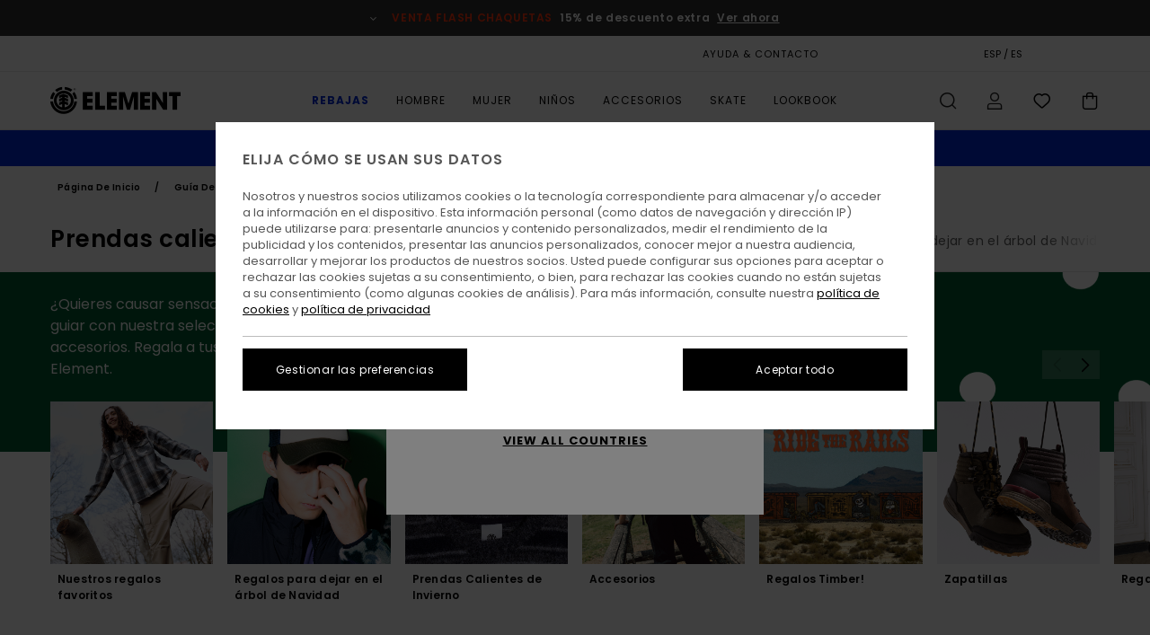

--- FILE ---
content_type: text/html;charset=UTF-8
request_url: https://www.elementbrand.es/gift-guide-mens-slot7/
body_size: 46828
content:
<!DOCTYPE html>





<html lang="es-es" class="no-js el-theme">





































<head>
    

<link rel="preload" as="font" href="https://cdn.napali.app/fonts/ElementIcons/ElementIcons.woff2" type="font/woff2" crossorigin>

<link rel="preload" as="font" href="https://cdn.napali.app/fonts/StyleashGlobal/StyleashGlobal.woff2" type="font/woff2" crossorigin>

<link rel="preload" as="font" href="https://cdn.napali.app/fonts/Poppins/Poppins-Regular.woff2" type="font/woff2" crossorigin>

<link rel="preload" as="font" href="https://cdn.napali.app/fonts/Poppins/Poppins-Medium.woff2" type="font/woff2" crossorigin>

<link rel="preload" as="font" href="https://cdn.napali.app/fonts/Poppins/Poppins-SemiBold.woff2" type="font/woff2" crossorigin>





    <title>Winter Warmers - Shop our Mens Presents Ideas | Element</title>
 







































<link rel="apple-touch-icon" sizes="180x180" href="https://www.elementbrand.es/on/demandware.static/Sites-EL-ES-Site/-/default/dw55c2d819/images/favicons/apple-icon-180x180.png">
<link rel="icon" type="image/png" sizes="32x32" href="https://www.elementbrand.es/on/demandware.static/Sites-EL-ES-Site/-/default/dwda666c04/images/favicons/favicon-32x32.png">
<link rel="icon" type="image/png" sizes="16x16" href="https://www.elementbrand.es/on/demandware.static/Sites-EL-ES-Site/-/default/dw9cc597ec/images/favicons/favicon-16x16.png">
<link rel="manifest" crossorigin="use-credentials" href="/on/demandware.store/Sites-EL-ES-Site/es_ES/Page-ManifestJson">
<link rel="mask-icon" href="https://www.elementbrand.es/on/demandware.static/Sites-EL-ES-Site/-/default/dw473b4d51/images/favicons/safari-pinned-tab.svg" color="#000000">
<meta name="msapplication-TileColor" content="#ffffff">
<meta name="msapplication-TileImage" content="https://www.elementbrand.es/on/demandware.static/Sites-EL-ES-Site/-/default/dwb04a1f39/images/favicons/ms-icon-150x150.png">
<meta name="theme-color" content="#ffffff">



<meta name="viewport" content="width=device-width, initial-scale=1, maximum-scale=1.0, user-scalable=no" />


















    

    




    <meta name="description" content="Looking for the perfect gift for Mens? Discover our Winter Warmers Holiday Gift Guide &amp; Presents Idea Selection. Shop at the official Element online store"/>
    



    <meta property="fb:app_id" content="154989654683657"/>





    

    <meta property="og:title" content="Winter Warmers - Shop our Mens Presents Ideas" />
    <meta property="og:description" content="Looking for the perfect gift for Mens? Discover our Winter Warmers Holiday Gift Guide &amp; Presents Idea Selection. Shop at the official Element online store" />
    <meta property="og:image" content="https://images.napali.app/global/element-products/all/default/medium-large/elyjk00274_element,f_fbk_frt1.jpg" />
    




<meta http-equiv="content-type" content="text/html; charset=UTF-8" />







    
    
    
    <!--
    xIsPathInfo: /gift-guide-mens-slot7/
    NonSEOPathInfoPart: /Sites-EL-ES-Site
    NonSEOParametersActive: false
    -->

    
        
        
            
            <meta name="robots" content="noindex,nofollow" />
        
        
    





    
    



<script>
    (function(w,d,u){w.readyQ=[];w.bindReadyQ=[];function p(x,y){if(x=="ready"){w.bindReadyQ.push(y);}else{w.readyQ.push(x);}};var a={ready:p,bind:p};w.$=w.jQuery=function(f){if(f===d||f===u){return a}else{p(f)}}})(window,document)
</script>



<script>
    var dw_image_path="https://www.elementbrand.es/on/demandware.static/Sites-EL-ES-Site/-/es_ES/v1769123008754/images/";
    var dw_css_compiled_path="https://www.elementbrand.es/on/demandware.static/Sites-EL-ES-Site/-/es_ES/v1769123008754/css/compiled/";
    var dw_css_path="https://www.elementbrand.es/on/demandware.static/Sites-EL-ES-Site/-/es_ES/v1769123008754/css/";
    var dw_js_path="https://www.elementbrand.es/on/demandware.static/Sites-EL-ES-Site/-/es_ES/v1769123008754/js/";
    var dw_lib_path="https://www.elementbrand.es/on/demandware.static/Sites-EL-ES-Site/-/es_ES/v1769123008754/lib/";
    var deffered_css_files= [];
    var deffered_js_files= [];
</script>



<script src="https://www.elementbrand.es/on/demandware.static/Sites-EL-ES-Site/-/es_ES/v1769123008754/lib/jquery/js/jquery/jquery-1.7.2.min.js"></script>




    <script async src="https://www.google.com/recaptcha/api.js?render=6Ld5_R0hAAAAABm2oxk8lAFNVPSkJWz9TXeroez6"></script>








    

<link href="https://www.elementbrand.es/on/demandware.static/Sites-EL-ES-Site/-/es_ES/v1769123008754/css/compiled/global_generated.css" rel="stylesheet" type="text/css" />




<script  type="text/javascript" src="https://www.elementbrand.es/on/demandware.static/Sites-EL-ES-Site/-/es_ES/v1769123008754/js/global_head.js"></script>




    
    
    
    
    
    
    
    

    



    
    
    
        <script type="text/javascript">
            var utag_core_data = {"customer_groups":["Desktop-Users","Everyone","Unregistered","unregistered-excl-vp"],"cart_quantity_array":[],"order_loyalty_or_promocode":[],"order_loyalty_or_promotionID":[],"order_loyalty_or_exp":[],"order_loyalty_or_type":[],"page_categories":["holiday-gift-guide","men","slot7"],"page_en_site_section":"holiday-gift-guide:men:slot7","page_pagename":"holiday-gift-guide:men:slot7:product list","page_type":"category_plp","event_name":"plp_view","product_promotion_id":[],"search_results":"22","site_brand":"el","site_country":"es","site_currency_code":"EUR","site_language":"es","site_region":"europe","site_type":"ecommerce","visit_authentication_status":"anonymous","page_site_section_new":"holiday-gift-guide","page_site_section1_new":"men","page_site_section2_new":"slot7","page_browsing_category_id":"holiday-gift-guide_men_slot7","product_id":[],"product_qty":[],"product_gross":[],"product_net":[],"product_discount":[],"product_md_displayed":[],"product_material":[],"product_mkd":[],"product_msrp":[],"product_season":[],"product_title":[],"product_category":[],"product_brand":[],"product_gender":[],"product_color":[],"product_size":[],"product_attributes":[],"product_restriction":[],"pdp_product_flag":[],"cart_amount_ttc":"0.00"};
            var htag_data = {"product_attributes":[]};
            var utag_data = typeof utag_data !== 'undefined' ? Object.assign(utag_core_data, utag_data) : utag_core_data;
            var tlm_session = {};
            var tlm_events = {};

            if (typeof res_analytics != 'undefined') {
                if (res_analytics.site_version && typeof utag_data !== 'undefined') {
                    utag_data.site_responsive_version = 'responsive:'+res_analytics.site_version;
                }
            }

            // post page display utag processing
            try {

                if (typeof globalTms !== 'undefined') {
                    globalTms.addPhotoVideo();
                } else {
                    // well, we can wait...
                    document.addEventListener('brd-tms-before-page', function () {
                        globalTms.addPhotoVideo();
                    })
                }

                // category_nb_material
                if ($('#productssearchresult').length) {
                    utag_data.category_nb_material = ''+$('#productssearchresult .isproductgrid .producttile').length;
                }
                //page_filter_criteria
                if (typeof getCurrentRefinements === 'function') {
                    var gtm_curref = getCurrentRefinements();
                    for (i in gtm_curref) {
                        if (typeof (gtm_curref[i]) == 'object') {
                            var _name = gtm_curref[i].name;
                            var _values = gtm_curref[i].values.split("%7C");
                            if (_values.length > 0) {
                                var _final_value = '';
                                for (var j = 0; j < _values.length; j++) {
                                    if (j != 0) _final_value += ';'
                                    _final_value += _values[j];
                                }
                                if (typeof utag_data.page_filter_criteria === 'undefined') utag_data.page_filter_criteria = '';
                                if (utag_data.page_filter_criteria.length > 0) utag_data.page_filter_criteria += "|";
                                utag_data.page_filter_criteria += _name.replace("refinementColor", "color") + ":" + _final_value;
                            }
                        }
                    }
                }
            } catch(e) {/* console.log('tealium: ',e) */}

        </script>
        
    




<script src="//tags.tiqcdn.com/utag/quiksilver/emea-core/prod/utag.sync.js"></script>










<meta http-equiv="X-UA-Compatible" content="IE=edge,chrome=1" />


<script type="text/javascript">//<!--
/* <![CDATA[ (head-active_data.js) */
var dw = (window.dw || {});
dw.ac = {
    _analytics: null,
    _events: [],
    _category: "",
    _searchData: "",
    _anact: "",
    _anact_nohit_tag: "",
    _analytics_enabled: "true",
    _timeZone: "Europe/Paris",
    _capture: function(configs) {
        if (Object.prototype.toString.call(configs) === "[object Array]") {
            configs.forEach(captureObject);
            return;
        }
        dw.ac._events.push(configs);
    },
	capture: function() { 
		dw.ac._capture(arguments);
		// send to CQ as well:
		if (window.CQuotient) {
			window.CQuotient.trackEventsFromAC(arguments);
		}
	},
    EV_PRD_SEARCHHIT: "searchhit",
    EV_PRD_DETAIL: "detail",
    EV_PRD_RECOMMENDATION: "recommendation",
    EV_PRD_SETPRODUCT: "setproduct",
    applyContext: function(context) {
        if (typeof context === "object" && context.hasOwnProperty("category")) {
        	dw.ac._category = context.category;
        }
        if (typeof context === "object" && context.hasOwnProperty("searchData")) {
        	dw.ac._searchData = context.searchData;
        }
    },
    setDWAnalytics: function(analytics) {
        dw.ac._analytics = analytics;
    },
    eventsIsEmpty: function() {
        return 0 == dw.ac._events.length;
    }
};
/* ]]> */
// -->
</script>
<script type="text/javascript">//<!--
/* <![CDATA[ (head-cquotient.js) */
var CQuotient = window.CQuotient = {};
CQuotient.clientId = 'bcxt-EL-ES';
CQuotient.realm = 'BCXT';
CQuotient.siteId = 'EL-ES';
CQuotient.instanceType = 'prd';
CQuotient.locale = 'es_ES';
CQuotient.fbPixelId = '__UNKNOWN__';
CQuotient.activities = [];
CQuotient.cqcid='';
CQuotient.cquid='';
CQuotient.cqeid='';
CQuotient.cqlid='';
CQuotient.apiHost='api.cquotient.com';
/* Turn this on to test against Staging Einstein */
/* CQuotient.useTest= true; */
CQuotient.useTest = ('true' === 'false');
CQuotient.initFromCookies = function () {
	var ca = document.cookie.split(';');
	for(var i=0;i < ca.length;i++) {
	  var c = ca[i];
	  while (c.charAt(0)==' ') c = c.substring(1,c.length);
	  if (c.indexOf('cqcid=') == 0) {
		CQuotient.cqcid=c.substring('cqcid='.length,c.length);
	  } else if (c.indexOf('cquid=') == 0) {
		  var value = c.substring('cquid='.length,c.length);
		  if (value) {
		  	var split_value = value.split("|", 3);
		  	if (split_value.length > 0) {
			  CQuotient.cquid=split_value[0];
		  	}
		  	if (split_value.length > 1) {
			  CQuotient.cqeid=split_value[1];
		  	}
		  	if (split_value.length > 2) {
			  CQuotient.cqlid=split_value[2];
		  	}
		  }
	  }
	}
}
CQuotient.getCQCookieId = function () {
	if(window.CQuotient.cqcid == '')
		window.CQuotient.initFromCookies();
	return window.CQuotient.cqcid;
};
CQuotient.getCQUserId = function () {
	if(window.CQuotient.cquid == '')
		window.CQuotient.initFromCookies();
	return window.CQuotient.cquid;
};
CQuotient.getCQHashedEmail = function () {
	if(window.CQuotient.cqeid == '')
		window.CQuotient.initFromCookies();
	return window.CQuotient.cqeid;
};
CQuotient.getCQHashedLogin = function () {
	if(window.CQuotient.cqlid == '')
		window.CQuotient.initFromCookies();
	return window.CQuotient.cqlid;
};
CQuotient.trackEventsFromAC = function (/* Object or Array */ events) {
try {
	if (Object.prototype.toString.call(events) === "[object Array]") {
		events.forEach(_trackASingleCQEvent);
	} else {
		CQuotient._trackASingleCQEvent(events);
	}
} catch(err) {}
};
CQuotient._trackASingleCQEvent = function ( /* Object */ event) {
	if (event && event.id) {
		if (event.type === dw.ac.EV_PRD_DETAIL) {
			CQuotient.trackViewProduct( {id:'', alt_id: event.id, type: 'raw_sku'} );
		} // not handling the other dw.ac.* events currently
	}
};
CQuotient.trackViewProduct = function(/* Object */ cqParamData){
	var cq_params = {};
	cq_params.cookieId = CQuotient.getCQCookieId();
	cq_params.userId = CQuotient.getCQUserId();
	cq_params.emailId = CQuotient.getCQHashedEmail();
	cq_params.loginId = CQuotient.getCQHashedLogin();
	cq_params.product = cqParamData.product;
	cq_params.realm = cqParamData.realm;
	cq_params.siteId = cqParamData.siteId;
	cq_params.instanceType = cqParamData.instanceType;
	cq_params.locale = CQuotient.locale;
	
	if(CQuotient.sendActivity) {
		CQuotient.sendActivity(CQuotient.clientId, 'viewProduct', cq_params);
	} else {
		CQuotient.activities.push({activityType: 'viewProduct', parameters: cq_params});
	}
};
/* ]]> */
// -->
</script>
<!-- Demandware Apple Pay -->

<style type="text/css">ISAPPLEPAY{display:inline}.dw-apple-pay-button,.dw-apple-pay-button:hover,.dw-apple-pay-button:active{background-color:black;background-image:-webkit-named-image(apple-pay-logo-white);background-position:50% 50%;background-repeat:no-repeat;background-size:75% 60%;border-radius:5px;border:1px solid black;box-sizing:border-box;margin:5px auto;min-height:30px;min-width:100px;padding:0}
.dw-apple-pay-button:after{content:'Apple Pay';visibility:hidden}.dw-apple-pay-button.dw-apple-pay-logo-white{background-color:white;border-color:white;background-image:-webkit-named-image(apple-pay-logo-black);color:black}.dw-apple-pay-button.dw-apple-pay-logo-white.dw-apple-pay-border{border-color:black}</style>




    

    
        
    
    
    
    <link rel="canonical" href="https://www.elementbrand.es/gift-guide-mens-slot7/" />

    

    
    


    


</head>


<body class="pt_productsearchresult   ">
    <div class="page-content ">
        
    <script>
	var tlm_account = 'quiksilver'
    	,tlm_profile = 'emea-core'
    	,tlm_env = 'prod'
    	,tlm_url = '//tags.tiqcdn.com/utag/'+tlm_account+'/'+tlm_profile+'/'+tlm_env+'/utag.js'
    	,gtms_url = 'https://www.elementbrand.es/on/demandware.static/Sites-EL-ES-Site/-/es_ES/v1769123008754/js/globalTms.js'
    	,loadGlobalTms = function(){
    		a=gtms_url;b=document;c='script';d=b.createElement(c);
    		d.src=a;d.type='text/java'+c;d.async=1;
    		a=b.getElementsByTagName(c)[0];a.parentNode.insertBefore(d,a);
   		}
   		;
	
	(function(a,b,c,d){
    a=tlm_url;b=document;c='script';d=b.createElement(c);
    d.onload=loadGlobalTms();d.src=a;d.type='text/java'+c;d.async=1;
    a=b.getElementsByTagName(c)[0];a.parentNode.insertBefore(d,a);
   	})();
</script>




        



        
        


<a tabindex="1" id="" class="screen-reader-text" href="#productresultarea">Saltar a la selecci&oacute;n de la cuadr&iacute;cula de productos</a>

        



        <header class="r-h-container" id="top-header">
    






<link rel="preload" href="//cdn.napali.app/static/EL/default/category-assets/experiences/recurring/ticker/css/r-bo-ticker.min.css" as="style" onload="this.onload=null;this.rel='stylesheet'">
<noscript>
    <link rel="stylesheet" href="//cdn.napali.app/static/EL/default/category-assets/experiences/recurring/ticker/css/r-bo-ticker.min.css">
</noscript>
<script async defer src="//cdn.napali.app/static/EL/default/category-assets/experiences/recurring/ticker/js/r-bo-ticker.min.js"></script>



<div id="r-bo-ticker-top-container">
    <article class="r-bo-ticker">
        <div class="header_background"></div>
        <div class="opacity_filter"></div>
        <div class="r-bo-ticker-container">
            <div class="slides-container my-unslider--ticker" id="slider">
                <ul>
                    
	 


	



    <div class="slot-item slot-item-ticker-header" data-sid="ticker-header">
        
            
            





    
	
	<div class="contentasset addimgalt contentasset-ticker-header-op" data-cid="ticker-header-op" data-content-title="Flash Sale">
		<!-- dwMarker="content" dwContentID="43b0f193e30cb0b5aec3b68a6f" -->
		
			<li class="content">
    <div class="content-container">
        <div class="content-left" data-description="*%20Oferta%20v%C3%A1lida%20online%20hasta%20la%20medianoche%20del%20domingo.%20Aplica%20exclusivamente%20para%20art%C3%ADculos%20con%20la%20menci%C3%B3n%20%22Venta%20Flash%22.%20El%20precio%20que%20se%20muestra%20ya%20incluye%20el%20descuento.%20La%20oferta%20no%20puede%20combinarse%20con%20ninguna%20otra%20promoci%C3%B3n%20en%20curso.">
            <!-- <span class="arrow-down"></span> -->
            <span class="icon-ico_arrow_down arrow-down"></span>
            <span class="emoji"></span>
            <h4 class="title" style="color: #FF340C" data-color="#FF340C">VENTA FLASH CHAQUETAS</h4>
            <p class="sub-title">15% de descuento extra</p>
        </div>
        
            
                <a class="cta" href="https://www.elementbrand.es/sale-flash-deal/#?intcmp=ele_ticker-sale-w26-flash-4">Ver ahora</a>
            
        
    </div>
</li>
		
	</div>


        
    </div>
 
	
                </ul>
                <div class="slides-container-arrow-shadow-left"></div>
                <div class="slides-container-arrow-shadow-right"></div>
                <div class="slides-container-arrow-left"><span class="icon-ico_arrow_left"></span></div>
                <div class="slides-container-arrow-right"><span class="icon-ico_arrow_right"></span></div>
            </div>
        </div>
        <div class="info-panel" style="display: none;">
            <ul class="info-panel-content"></ul>
            <div class="close"></div>
        </div>
    </article>
</div>

    <div class="r-th-container">
        <div class="r-th-content">
            <div class="r-th-menu-links r-th-menu-links-right">
                
	 


	



    <div class="slot-item slot-item-top-header-link1" data-sid="top-header-link1">
        
            
            





    
	
	<div class="contentasset addimgalt contentasset-header_helpcontact" data-cid="header_helpcontact" data-content-title="header_helpcontact">
		<!-- dwMarker="content" dwContentID="a75c167f93c29152f49bb30a6a" -->
		
			<button class="r-bh-panel-action r-th-help" aria-haspopup="true" data-title="Ayuda & Contacto" title="Ayuda & Contacto"
                aria-label="Ayuda & Contacto">
AYUDA & CONTACTO
 </button>
		
	</div>


        
    </div>
 
	
                
	 


	


    
        <a href="https://www.elementbrand.es/gift-card-landing.html" style="margin-right: 2rem;">Tarjeta de Regalo</a>
<style>
    @media (min-width: 1024px) {
        .r-ticker {
            max-width: fit-content;
        }
    }
</style>
    
 
	
                
	 

	

                
<div class="r-country-selector-wrapper">
    <div class="r-country-selector-inner">
        <button class="r-bh-panel-action r-th-country-selector" data-template-title="Elige tu regi&oacute;n" aria-haspopup="true" data-title="Preferencias de regi&oacute;n e idioma" title="Preferencias de regi&oacute;n e idioma" aria-label="Preferencias de regi&oacute;n e idioma">
            ESP / ES
        </button>

        <div class="r-country-selector-template"></div>
    </div>
</div>


                
	 


	



    <div class="slot-item slot-item-top-header-link4" data-sid="top-header-link4">
        
            
            





    
	
	<div class="contentasset addimgalt contentasset-header_storelocator" data-cid="header_storelocator" data-content-title="header_storelocator">
		<!-- dwMarker="content" dwContentID="08c8908772f9b469e620207ca2" -->
		
			<a href="https://www.elementbrand.es/stores" class="r-th-store" title="Magasins" aria-label="Magasins" style="margin-left: 15px;">TIENDAS</a>
		
	</div>


        
    </div>
 
	
                
	 

	
                
	 

	
            </div>
        </div>
    </div>

    <div class="r-bh-container">
        <div class="r-bh-content">
            







































<div class="r-bh-logo EL">
    <span data-href="https://www.elementbrand.es/" class="r-bh-logo-img obflk href-js" title="Element" aria-label="Element"></span>
</div>

<div class="r-bh-nav">
    <button class="r-bh-nav-open"></button>

    <div class="r-bh-slide">
        <button class="r-bh-nav-close"></button>

        <div class="r-bh-nav-current-state">
            <span class="r-bh-nav-current-category"></span>
        </div>

        <div class="r-bh-searchcontainer">
    <form role="search" action="/search" name="einsteinSearch" class="ajaxSubmit">
        
        <div class="r-bh-search--input-container">
            <input class="r-bh-search--input" name="r-bh-search--input" type="text" autocomplete="off" aria-label="Buscar" aria-expanded="true" placeholder="Buscar">
            <div class="r-bh-search--input-reset">Restablecer</div>
            <div class="r-bh-search--input-close"></div>
        </div>
    </form>
</div>

        <div class="r-bh-menu">
            <nav class="r-bh-menu-scrollbar">
                
                    <ul class="r-bh-navitems r-bh-navlevel1 r-bh-translate-0">
                        
                            

                            <li class="r-bh-navitem">
                                
                                    <a href="https://www.elementbrand.es/rebajas/" class="r-bh-navlink r-bh-navfold r-bh-navlinklevel1" aria-haspopup="true" aria-expanded="false" target="_self" aria-controls="aria-control-sale">
                                        Rebajas
                                    </a>
                                

                                






  



    <div class="r-bh-navitems r-bh-navlevel2" aria-hidden="true" id="aria-control-sale">

        
        

        

            

            

            

                

                <ul class="r-bh-column">
                    <li class="r-bh-navitem" data-test="0" data-retest="17">
                        
                            <a href="https://www.elementbrand.es/sale-flash-deal/" class="r-bh-navlink r-bh-navfold" aria-haspopup="true" aria-expanded="false" aria-controls="aria-control-sale_flash-deals">
                                Venta Flash
                            </a>
                        

                        <div class="r-bh-navitems r-bh-navlevel3" aria-hidden="true" id="aria-control-sale_flash-deals">
                            <ul class="r-bh-navitems-group">
                                
                            </ul>
                        </div>
                    </li>
                </ul>

            

                

                <ul class="r-bh-column">
                    <li class="r-bh-navitem" data-test="12" data-retest="17">
                        
                            <a href="https://www.elementbrand.es/rebajas-hombre/" class="r-bh-navlink r-bh-navfold" aria-haspopup="true" aria-expanded="false" aria-controls="aria-control-sale_men">
                                Rebajas Hombre
                            </a>
                        

                        <div class="r-bh-navitems r-bh-navlevel3" aria-hidden="true" id="aria-control-sale_men">
                            <ul class="r-bh-navitems-group">
                                
                                    <li class="r-bh-navitem">

                                        

                                        
                                            <a href="https://www.elementbrand.es/rebajas-hombre-camisetas/" class="r-bh-navlink  " aria-haspopup="false" aria-expanded="false" aria-controls="aria-control-sale_men_tshirts">
                                                Camisetas
                                            </a>
                                        
                                    </li>
                                
                                    <li class="r-bh-navitem">

                                        

                                        
                                            <a href="https://www.elementbrand.es/rebajas-hombre-camisas/" class="r-bh-navlink  " aria-haspopup="false" aria-expanded="false" aria-controls="aria-control-sale_men_shirts">
                                                Camisas
                                            </a>
                                        
                                    </li>
                                
                                    <li class="r-bh-navitem">

                                        

                                        
                                            <a href="https://www.elementbrand.es/rebajas-hombre-pantalones-cortos/" class="r-bh-navlink  " aria-haspopup="false" aria-expanded="false" aria-controls="aria-control-sale_men_shorts">
                                                Short
                                            </a>
                                        
                                    </li>
                                
                                    <li class="r-bh-navitem">

                                        

                                        
                                            <a href="https://www.elementbrand.es/rebajas-hombre-sudaderas/" class="r-bh-navlink  " aria-haspopup="false" aria-expanded="false" aria-controls="aria-control-sale_men_sweatshirts">
                                                Sudaderas
                                            </a>
                                        
                                    </li>
                                
                                    <li class="r-bh-navitem">

                                        

                                        
                                            <a href="https://www.elementbrand.es/rebajas-hombre-pantalones/" class="r-bh-navlink  " aria-haspopup="false" aria-expanded="false" aria-controls="aria-control-sale_men_pants">
                                                Pantalones
                                            </a>
                                        
                                    </li>
                                
                                    <li class="r-bh-navitem">

                                        

                                        
                                            <a href="https://www.elementbrand.es/rebajas-hombre-chaquetas/" class="r-bh-navlink  " aria-haspopup="false" aria-expanded="false" aria-controls="aria-control-sale_men_jackets">
                                                Chaquetas
                                            </a>
                                        
                                    </li>
                                
                                    <li class="r-bh-navitem">

                                        

                                        
                                            <a href="https://www.elementbrand.es/rebajas-hombre-zapatos/" class="r-bh-navlink  " aria-haspopup="false" aria-expanded="false" aria-controls="aria-control-sale_men_shoes">
                                                Zapatillas
                                            </a>
                                        
                                    </li>
                                
                                    <li class="r-bh-navitem">

                                        

                                        
                                            <a href="https://www.elementbrand.es/rebajas-hombre-sombreros/" class="r-bh-navlink  " aria-haspopup="false" aria-expanded="false" aria-controls="aria-control-sale_men_hats">
                                                Gorras, Sombreros y Gorros
                                            </a>
                                        
                                    </li>
                                
                                    <li class="r-bh-navitem">

                                        

                                        
                                            <a href="https://www.elementbrand.es/rebajas-hombre-bolsos/" class="r-bh-navlink  " aria-haspopup="false" aria-expanded="false" aria-controls="aria-control-sale_men_bags">
                                                Mochilas y Bolsas
                                            </a>
                                        
                                    </li>
                                
                                    <li class="r-bh-navitem">

                                        

                                        
                                            <a href="https://www.elementbrand.es/rebajas-hombre-calcetines/" class="r-bh-navlink  " aria-haspopup="false" aria-expanded="false" aria-controls="aria-control-sale_men_socks">
                                                Calcetines
                                            </a>
                                        
                                    </li>
                                
                                    <li class="r-bh-navitem">

                                        

                                        
                                            <a href="https://www.elementbrand.es/rebajas-hombre-carteras/" class="r-bh-navlink  " aria-haspopup="false" aria-expanded="false" aria-controls="aria-control-sale_men_wallets">
                                                Cinturones y Carteras
                                            </a>
                                        
                                    </li>
                                
                                    <li class="r-bh-navitem">

                                        

                                        
                                            <a href="https://www.elementbrand.es/rebajas-hombre/" class="r-bh-navlink  r-bh-navlink--viewall " aria-haspopup="false" aria-expanded="false" aria-controls="aria-control-sale_men_all">
                                                Ver Todo
                                            </a>
                                        
                                    </li>
                                
                            </ul>
                        </div>
                    </li>
                </ul>

            

                

                <ul class="r-bh-column">
                    <li class="r-bh-navitem" data-test="5" data-retest="17">
                        
                            <a href="https://www.elementbrand.es/rebajas-mujer/" class="r-bh-navlink r-bh-navfold" aria-haspopup="true" aria-expanded="false" aria-controls="aria-control-sale_women">
                                Rebajas Mujer
                            </a>
                        

                        <div class="r-bh-navitems r-bh-navlevel3" aria-hidden="true" id="aria-control-sale_women">
                            <ul class="r-bh-navitems-group">
                                
                                    <li class="r-bh-navitem">

                                        

                                        
                                            <a href="https://www.elementbrand.es/rebajas-mujer-tops/" class="r-bh-navlink  " aria-haspopup="false" aria-expanded="false" aria-controls="aria-control-sale_women_tops">
                                                Tops y Camisetas
                                            </a>
                                        
                                    </li>
                                
                                    <li class="r-bh-navitem">

                                        

                                        
                                            <a href="https://www.elementbrand.es/rebajas-mujer-vestidos/" class="r-bh-navlink  " aria-haspopup="false" aria-expanded="false" aria-controls="aria-control-sale_women_dresses">
                                                Vestidos
                                            </a>
                                        
                                    </li>
                                
                                    <li class="r-bh-navitem">

                                        

                                        
                                            <a href="https://www.elementbrand.es/rebajas-mujer-pantalones/" class="r-bh-navlink  " aria-haspopup="false" aria-expanded="false" aria-controls="aria-control-sale_women_pants">
                                                Pantalones
                                            </a>
                                        
                                    </li>
                                
                                    <li class="r-bh-navitem">

                                        

                                        
                                            <a href="https://www.elementbrand.es/rebajas-mujer-chaquetas/" class="r-bh-navlink  " aria-haspopup="false" aria-expanded="false" aria-controls="aria-control-sale_women_jackets">
                                                Chaquetas
                                            </a>
                                        
                                    </li>
                                
                                    <li class="r-bh-navitem">

                                        

                                        
                                            <a href="https://www.elementbrand.es/rebajas-mujer/" class="r-bh-navlink  r-bh-navlink--viewall " aria-haspopup="false" aria-expanded="false" aria-controls="aria-control-sale_women_all">
                                                Ver Todo
                                            </a>
                                        
                                    </li>
                                
                            </ul>
                        </div>
                    </li>
                </ul>

            

                

                <ul class="r-bh-column">
                    <li class="r-bh-navitem" data-test="7" data-retest="17">
                        
                            <a href="https://www.elementbrand.es/rebajas-ninos/" class="r-bh-navlink r-bh-navfold" aria-haspopup="true" aria-expanded="false" aria-controls="aria-control-sale_boys">
                                Rebajas Ni&ntilde;os
                            </a>
                        

                        <div class="r-bh-navitems r-bh-navlevel3" aria-hidden="true" id="aria-control-sale_boys">
                            <ul class="r-bh-navitems-group">
                                
                                    <li class="r-bh-navitem">

                                        

                                        
                                            <a href="https://www.elementbrand.es/rebajas-ninos-camisetas/" class="r-bh-navlink  " aria-haspopup="false" aria-expanded="false" aria-controls="aria-control-sale_boys_tshirts">
                                                Camisetas
                                            </a>
                                        
                                    </li>
                                
                                    <li class="r-bh-navitem">

                                        

                                        
                                            <a href="https://www.elementbrand.es/rebajas-ninos-camisas/" class="r-bh-navlink  " aria-haspopup="false" aria-expanded="false" aria-controls="aria-control-sale_boys_shirts">
                                                Camisas
                                            </a>
                                        
                                    </li>
                                
                                    <li class="r-bh-navitem">

                                        

                                        
                                            <a href="https://www.elementbrand.es/rebajas-ninos-sudaderas/" class="r-bh-navlink  " aria-haspopup="false" aria-expanded="false" aria-controls="aria-control-sale_boys_sweatshirts">
                                                Sudaderas y Sudaderas con Capucha
                                            </a>
                                        
                                    </li>
                                
                                    <li class="r-bh-navitem">

                                        

                                        
                                            <a href="https://www.elementbrand.es/rebajas-ninos-pantalones/" class="r-bh-navlink  " aria-haspopup="false" aria-expanded="false" aria-controls="aria-control-sale_boys_bottoms">
                                                Partes de Abajo
                                            </a>
                                        
                                    </li>
                                
                                    <li class="r-bh-navitem">

                                        

                                        
                                            <a href="https://www.elementbrand.es/rebajas-ninos-chaquetas/" class="r-bh-navlink  " aria-haspopup="false" aria-expanded="false" aria-controls="aria-control-sale_boys_jackets">
                                                Chaquetas
                                            </a>
                                        
                                    </li>
                                
                                    <li class="r-bh-navitem">

                                        

                                        
                                            <a href="https://www.elementbrand.es/rebajas-ninos-sombreros/" class="r-bh-navlink  " aria-haspopup="false" aria-expanded="false" aria-controls="aria-control-sale_boys_hats">
                                                Sombreros y Gorros
                                            </a>
                                        
                                    </li>
                                
                                    <li class="r-bh-navitem">

                                        

                                        
                                            <a href="https://www.elementbrand.es/rebajas-ninos/" class="r-bh-navlink  r-bh-navlink--viewall " aria-haspopup="false" aria-expanded="false" aria-controls="aria-control-sale_boys_all">
                                                Ver Todo
                                            </a>
                                        
                                    </li>
                                
                            </ul>
                        </div>
                    </li>
                </ul>

            

                

                <ul class="r-bh-column">
                    <li class="r-bh-navitem" data-test="1" data-retest="17">
                        
                            <a href="https://www.elementbrand.es/rebajas-skate/" class="r-bh-navlink r-bh-navfold" aria-haspopup="true" aria-expanded="false" aria-controls="aria-control-sale_skate">
                                Rebajas Skate
                            </a>
                        

                        <div class="r-bh-navitems r-bh-navlevel3" aria-hidden="true" id="aria-control-sale_skate">
                            <ul class="r-bh-navitems-group">
                                
                                    <li class="r-bh-navitem">

                                        

                                        
                                            <a href="https://www.elementbrand.es/rebajas-skateboards/" class="r-bh-navlink  " aria-haspopup="false" aria-expanded="false" aria-controls="aria-control-sale_skate_skateboards">
                                                Skateboards
                                            </a>
                                        
                                    </li>
                                
                            </ul>
                        </div>
                    </li>
                </ul>

            

        

        
        
    </div>


                            </li>
                        
                            

                            <li class="r-bh-navitem">
                                
                                    <a href="https://www.elementbrand.es/hombre/" class="r-bh-navlink r-bh-navfold r-bh-navlinklevel1" aria-haspopup="true" aria-expanded="false" target="_self" aria-controls="aria-control-men">
                                        Hombre
                                    </a>
                                

                                






  



    <div class="r-bh-navitems r-bh-navlevel2" aria-hidden="true" id="aria-control-men">

        
        

        

            

            
                <ul class="r-bh-column custom">
                    
                        <li class="r-bh-navitem">
                            
                                <a href="https://www.elementbrand.es/hombre-coleccion-nueva/"
                                   class="r-bh-navlink"
                                   aria-haspopup="false" aria-expanded="false" aria-controls="aria-control-men_alt-sl1">
                                    Novedades
                                </a>
                            
                        </li>
                    
                        <li class="r-bh-navitem">
                            
                                <a href="https://www.elementbrand.es/moda-sostenible/"
                                   class="r-bh-navlink"
                                   aria-haspopup="false" aria-expanded="false" aria-controls="aria-control-men_alt-sl2">
                                    Conscious By Nature
                                </a>
                            
                        </li>
                    
                </ul>
            

            

                

                <ul class="r-bh-column">
                    <li class="r-bh-navitem" data-test="8" data-retest="17">
                        
                            <a href="https://www.elementbrand.es/hombre-ropa/" class="r-bh-navlink r-bh-navfold" aria-haspopup="true" aria-expanded="false" aria-controls="aria-control-men_clothing">
                                Ropa
                            </a>
                        

                        <div class="r-bh-navitems r-bh-navlevel3" aria-hidden="true" id="aria-control-men_clothing">
                            <ul class="r-bh-navitems-group">
                                
                                    <li class="r-bh-navitem">

                                        

                                        
                                            <a href="https://www.elementbrand.es/hombre-chaquetas/" class="r-bh-navlink  " aria-haspopup="false" aria-expanded="false" aria-controls="aria-control-men_clothing_jackets">
                                                Chaquetas y Abrigos
                                            </a>
                                        
                                    </li>
                                
                                    <li class="r-bh-navitem">

                                        

                                        
                                            <a href="https://www.elementbrand.es/hombre-sudaderas/" class="r-bh-navlink  r-bh-navfold" aria-haspopup="true" aria-expanded="false" aria-controls="aria-control-men_clothing_sweatshirts">
                                                Sudaderas &amp; Polares
                                            </a>
                                        
                                    </li>
                                
                                    <li class="r-bh-navitem">

                                        

                                        
                                            <a href="https://www.elementbrand.es/hombre-vaqueros/" class="r-bh-navlink  " aria-haspopup="false" aria-expanded="false" aria-controls="aria-control-men_clothing_jeans">
                                                Pantalones Vaqueros
                                            </a>
                                        
                                    </li>
                                
                                    <li class="r-bh-navitem">

                                        

                                        
                                            <a href="https://www.elementbrand.es/hombre-pantalones/" class="r-bh-navlink  " aria-haspopup="false" aria-expanded="false" aria-controls="aria-control-men_clothing_pants">
                                                Pantalones
                                            </a>
                                        
                                    </li>
                                
                                    <li class="r-bh-navitem">

                                        

                                        
                                            <a href="https://www.elementbrand.es/hombre-camisas/" class="r-bh-navlink  r-bh-navfold" aria-haspopup="true" aria-expanded="false" aria-controls="aria-control-men_clothing_shirts">
                                                Camisas
                                            </a>
                                        
                                    </li>
                                
                                    <li class="r-bh-navitem">

                                        

                                        
                                            <a href="https://www.elementbrand.es/hombre-camisetas/" class="r-bh-navlink  r-bh-navfold" aria-haspopup="true" aria-expanded="false" aria-controls="aria-control-men_clothing_tshirts">
                                                Camisetas
                                            </a>
                                        
                                    </li>
                                
                                    <li class="r-bh-navitem">

                                        

                                        
                                            <a href="https://www.elementbrand.es/hombre-pantalones-cortos/" class="r-bh-navlink  " aria-haspopup="false" aria-expanded="false" aria-controls="aria-control-men_clothing_shorts">
                                                Short
                                            </a>
                                        
                                    </li>
                                
                                    <li class="r-bh-navitem">

                                        

                                        
                                            <a href="https://www.elementbrand.es/hombre-ropa/" class="r-bh-navlink  r-bh-navlink--viewall " aria-haspopup="false" aria-expanded="false" aria-controls="aria-control-men_clothing_all">
                                                Ver Todo
                                            </a>
                                        
                                    </li>
                                
                            </ul>
                        </div>
                    </li>
                </ul>

            

                

                <ul class="r-bh-column">
                    <li class="r-bh-navitem" data-test="4" data-retest="17">
                        
                            <a href="https://www.elementbrand.es/hombre-zapatos/" class="r-bh-navlink r-bh-navfold" aria-haspopup="true" aria-expanded="false" aria-controls="aria-control-men_footwear">
                                Zapatillas
                            </a>
                        

                        <div class="r-bh-navitems r-bh-navlevel3" aria-hidden="true" id="aria-control-men_footwear">
                            <ul class="r-bh-navitems-group">
                                
                                    <li class="r-bh-navitem">

                                        

                                        
                                            <a href="https://www.elementbrand.es/hombre-sneakers/" class="r-bh-navlink  " aria-haspopup="false" aria-expanded="false" aria-controls="aria-control-men_footwear_sneakers">
                                                Zapatillas de Deporte
                                            </a>
                                        
                                    </li>
                                
                                    <li class="r-bh-navitem">

                                        

                                        
                                            <a href="https://www.elementbrand.es/hombre-botas/" class="r-bh-navlink  " aria-haspopup="false" aria-expanded="false" aria-controls="aria-control-men_footwear_boots">
                                                Zapatos Outdoor
                                            </a>
                                        
                                    </li>
                                
                                    <li class="r-bh-navitem">

                                        

                                        
                                            <a href="https://www.elementbrand.es/hombre-calcetines/" class="r-bh-navlink  " aria-haspopup="false" aria-expanded="false" aria-controls="aria-control-men_footwear_alt1">
                                                Calcetines
                                            </a>
                                        
                                    </li>
                                
                                    <li class="r-bh-navitem">

                                        

                                        
                                            <a href="https://www.elementbrand.es/hombre-zapatos/" class="r-bh-navlink  r-bh-navlink--viewall " aria-haspopup="false" aria-expanded="false" aria-controls="aria-control-men_footwear_all">
                                                Ver Todo
                                            </a>
                                        
                                    </li>
                                
                            </ul>
                        </div>
                    </li>
                </ul>

            

                

                <ul class="r-bh-column">
                    <li class="r-bh-navitem" data-test="4" data-retest="17">
                        
                            <a href="https://www.elementbrand.es/hombre-colecciones/" class="r-bh-navlink r-bh-navfold" aria-haspopup="true" aria-expanded="false" aria-controls="aria-control-men_collection">
                                Colecciones
                            </a>
                        

                        <div class="r-bh-navitems r-bh-navlevel3" aria-hidden="true" id="aria-control-men_collection">
                            <ul class="r-bh-navitems-group">
                                
                                    <li class="r-bh-navitem">

                                        

                                        
                                            <a href="https://www.elementbrand.es/hombre-coleccion-cargo/" class="r-bh-navlink  " aria-haspopup="false" aria-expanded="false" aria-controls="aria-control-men_collection_cargo">
                                                Cargo
                                            </a>
                                        
                                    </li>
                                
                                    <li class="r-bh-navitem">

                                        

                                        
                                            <a href="https://www.elementbrand.es/hombre-coleccion-timber/" class="r-bh-navlink  " aria-haspopup="false" aria-expanded="false" aria-controls="aria-control-men_collection_timber-too-late">
                                                Element x Timber!
                                            </a>
                                        
                                    </li>
                                
                                    <li class="r-bh-navitem">

                                        

                                        
                                            <a href="https://www.elementbrand.es/hombre-coleccion-icon/" class="r-bh-navlink  " aria-haspopup="false" aria-expanded="false" aria-controls="aria-control-men_collection_icon">
                                                Icon
                                            </a>
                                        
                                    </li>
                                
                                    <li class="r-bh-navitem">

                                        

                                        
                                            <a href="https://www.elementbrand.es/coleccion-lowcase/" class="r-bh-navlink  " aria-haspopup="false" aria-expanded="false" aria-controls="aria-control-men_collection_cornell">
                                                Lowcase
                                            </a>
                                        
                                    </li>
                                
                            </ul>
                        </div>
                    </li>
                </ul>

            

        

        
        
    </div>


                            </li>
                        
                            

                            <li class="r-bh-navitem">
                                
                                    <a href="https://www.elementbrand.es/mujer/" class="r-bh-navlink r-bh-navfold r-bh-navlinklevel1" aria-haspopup="true" aria-expanded="false" target="_self" aria-controls="aria-control-women">
                                        Mujer
                                    </a>
                                

                                






  



    <div class="r-bh-navitems r-bh-navlevel2" aria-hidden="true" id="aria-control-women">

        
        

        

            

            
                <ul class="r-bh-column custom">
                    
                        <li class="r-bh-navitem">
                            
                                <a href="https://www.elementbrand.es/mujer-coleccion-novedades/"
                                   class="r-bh-navlink"
                                   aria-haspopup="false" aria-expanded="false" aria-controls="aria-control-women_alt-sl1">
                                    Novedades
                                </a>
                            
                        </li>
                    
                        <li class="r-bh-navitem">
                            
                                <a href="https://www.elementbrand.es/moda-sostenible/"
                                   class="r-bh-navlink"
                                   aria-haspopup="false" aria-expanded="false" aria-controls="aria-control-women_alt-sl2">
                                    Conscious By Nature
                                </a>
                            
                        </li>
                    
                </ul>
            

            

                

                <ul class="r-bh-column">
                    <li class="r-bh-navitem" data-test="7" data-retest="17">
                        
                            <a href="https://www.elementbrand.es/mujer-ropa/" class="r-bh-navlink r-bh-navfold" aria-haspopup="true" aria-expanded="false" aria-controls="aria-control-women_clothing">
                                Ropa
                            </a>
                        

                        <div class="r-bh-navitems r-bh-navlevel3" aria-hidden="true" id="aria-control-women_clothing">
                            <ul class="r-bh-navitems-group">
                                
                                    <li class="r-bh-navitem">

                                        

                                        
                                            <a href="https://www.elementbrand.es/mujer-chaquetas/" class="r-bh-navlink  " aria-haspopup="false" aria-expanded="false" aria-controls="aria-control-women_clothing_jackets">
                                                Chaquetas y Abrigos
                                            </a>
                                        
                                    </li>
                                
                                    <li class="r-bh-navitem">

                                        

                                        
                                            <a href="https://www.elementbrand.es/mujer-sudaderas/" class="r-bh-navlink  " aria-haspopup="false" aria-expanded="false" aria-controls="aria-control-women_clothing_sweatshirts">
                                                Sudaderas &amp; Polares
                                            </a>
                                        
                                    </li>
                                
                                    <li class="r-bh-navitem">

                                        

                                        
                                            <a href="https://www.elementbrand.es/mujer-pantalones/" class="r-bh-navlink  " aria-haspopup="false" aria-expanded="false" aria-controls="aria-control-women_clothing_pants">
                                                Pantalones Vaqueros y Pantalones
                                            </a>
                                        
                                    </li>
                                
                                    <li class="r-bh-navitem">

                                        

                                        
                                            <a href="https://www.elementbrand.es/mujer-camisetas/" class="r-bh-navlink  r-bh-navfold" aria-haspopup="true" aria-expanded="false" aria-controls="aria-control-women_clothing_tshirts">
                                                Camisetas
                                            </a>
                                        
                                    </li>
                                
                                    <li class="r-bh-navitem">

                                        

                                        
                                            <a href="https://www.elementbrand.es/mujer-vestidos/" class="r-bh-navlink  " aria-haspopup="false" aria-expanded="false" aria-controls="aria-control-women_clothing_dresses">
                                                Vestidos
                                            </a>
                                        
                                    </li>
                                
                                    <li class="r-bh-navitem">

                                        

                                        
                                            <a href="https://www.elementbrand.es/mujer-pantalones-cortos/" class="r-bh-navlink  " aria-haspopup="false" aria-expanded="false" aria-controls="aria-control-women_clothing_shorts">
                                                Short
                                            </a>
                                        
                                    </li>
                                
                                    <li class="r-bh-navitem">

                                        

                                        
                                            <a href="https://www.elementbrand.es/mujer-ropa/" class="r-bh-navlink  r-bh-navlink--viewall " aria-haspopup="false" aria-expanded="false" aria-controls="aria-control-women_clothing_all">
                                                Ver Todo
                                            </a>
                                        
                                    </li>
                                
                            </ul>
                        </div>
                    </li>
                </ul>

            

                

                <ul class="r-bh-column">
                    <li class="r-bh-navitem" data-test="1" data-retest="17">
                        
                            <a href="https://www.elementbrand.es/mujer-colecciones/" class="r-bh-navlink r-bh-navfold" aria-haspopup="true" aria-expanded="false" aria-controls="aria-control-women_collection">
                                Colecciones
                            </a>
                        

                        <div class="r-bh-navitems r-bh-navlevel3" aria-hidden="true" id="aria-control-women_collection">
                            <ul class="r-bh-navitems-group">
                                
                                    <li class="r-bh-navitem">

                                        

                                        
                                            <a href="https://www.elementbrand.es/mujer-coleccion-icon/" class="r-bh-navlink  " aria-haspopup="false" aria-expanded="false" aria-controls="aria-control-women_collection_icon">
                                                Icon
                                            </a>
                                        
                                    </li>
                                
                            </ul>
                        </div>
                    </li>
                </ul>

            

        

        
        
    </div>


                            </li>
                        
                            

                            <li class="r-bh-navitem">
                                
                                    <a href="https://www.elementbrand.es/ninos/" class="r-bh-navlink r-bh-navfold r-bh-navlinklevel1" aria-haspopup="true" aria-expanded="false" target="_self" aria-controls="aria-control-boys">
                                        Ni&ntilde;os
                                    </a>
                                

                                






  



    <div class="r-bh-navitems r-bh-navlevel2" aria-hidden="true" id="aria-control-boys">

        
        

        

            

            
                <ul class="r-bh-column custom">
                    
                        <li class="r-bh-navitem">
                            
                                <a href="https://www.elementbrand.es/ninos-novedades/"
                                   class="r-bh-navlink"
                                   aria-haspopup="false" aria-expanded="false" aria-controls="aria-control-boys_alt-sl1">
                                    Novedades
                                </a>
                            
                        </li>
                    
                        <li class="r-bh-navitem">
                            
                                <a href="https://www.elementbrand.es/moda-sostenible/"
                                   class="r-bh-navlink"
                                   aria-haspopup="false" aria-expanded="false" aria-controls="aria-control-boys_alt-sl2">
                                    Conscious By Nature
                                </a>
                            
                        </li>
                    
                </ul>
            

            

                

                <ul class="r-bh-column">
                    <li class="r-bh-navitem" data-test="7" data-retest="17">
                        
                            <a href="https://www.elementbrand.es/ninos-ropa/" class="r-bh-navlink r-bh-navfold" aria-haspopup="true" aria-expanded="false" aria-controls="aria-control-boys_clothing">
                                Ropa
                            </a>
                        

                        <div class="r-bh-navitems r-bh-navlevel3" aria-hidden="true" id="aria-control-boys_clothing">
                            <ul class="r-bh-navitems-group">
                                
                                    <li class="r-bh-navitem">

                                        

                                        
                                            <a href="https://www.elementbrand.es/ninos-chaquetas/" class="r-bh-navlink  " aria-haspopup="false" aria-expanded="false" aria-controls="aria-control-boys_clothing_jackets">
                                                Abrigos y Chaquetas
                                            </a>
                                        
                                    </li>
                                
                                    <li class="r-bh-navitem">

                                        

                                        
                                            <a href="https://www.elementbrand.es/ninos-sudaderas/" class="r-bh-navlink  " aria-haspopup="false" aria-expanded="false" aria-controls="aria-control-boys_clothing_sweatshirts">
                                                Sudaderas
                                            </a>
                                        
                                    </li>
                                
                                    <li class="r-bh-navitem">

                                        

                                        
                                            <a href="https://www.elementbrand.es/ninos-pantalones/" class="r-bh-navlink  " aria-haspopup="false" aria-expanded="false" aria-controls="aria-control-boys_clothing_pants">
                                                Pantalones
                                            </a>
                                        
                                    </li>
                                
                                    <li class="r-bh-navitem">

                                        

                                        
                                            <a href="https://www.elementbrand.es/ninos-camisas/" class="r-bh-navlink  " aria-haspopup="false" aria-expanded="false" aria-controls="aria-control-boys_clothing_shirts">
                                                Camisas
                                            </a>
                                        
                                    </li>
                                
                                    <li class="r-bh-navitem">

                                        

                                        
                                            <a href="https://www.elementbrand.es/ninos-camisetas/" class="r-bh-navlink  " aria-haspopup="false" aria-expanded="false" aria-controls="aria-control-boys_clothing_tshirts">
                                                Camisetas
                                            </a>
                                        
                                    </li>
                                
                                    <li class="r-bh-navitem">

                                        

                                        
                                            <a href="https://www.elementbrand.es/ninos-shorts/" class="r-bh-navlink  " aria-haspopup="false" aria-expanded="false" aria-controls="aria-control-boys_clothing_shorts">
                                                Shorts
                                            </a>
                                        
                                    </li>
                                
                                    <li class="r-bh-navitem">

                                        

                                        
                                            <a href="https://www.elementbrand.es/ninos-ropa/" class="r-bh-navlink  r-bh-navlink--viewall " aria-haspopup="false" aria-expanded="false" aria-controls="aria-control-boys_clothing_all">
                                                Ver Todo
                                            </a>
                                        
                                    </li>
                                
                            </ul>
                        </div>
                    </li>
                </ul>

            

                

                <ul class="r-bh-column">
                    <li class="r-bh-navitem" data-test="2" data-retest="17">
                        
                            <a href="https://www.elementbrand.es/ninos-accesorios/" class="r-bh-navlink r-bh-navfold" aria-haspopup="true" aria-expanded="false" aria-controls="aria-control-boys_accessories">
                                Accesorios
                            </a>
                        

                        <div class="r-bh-navitems r-bh-navlevel3" aria-hidden="true" id="aria-control-boys_accessories">
                            <ul class="r-bh-navitems-group">
                                
                                    <li class="r-bh-navitem">

                                        

                                        
                                            <a href="https://www.elementbrand.es/ninos-gorras/" class="r-bh-navlink  " aria-haspopup="false" aria-expanded="false" aria-controls="aria-control-boys_accessories_hats">
                                                Gorras y Gorros
                                            </a>
                                        
                                    </li>
                                
                                    <li class="r-bh-navitem">

                                        

                                        
                                            <a href="https://www.elementbrand.es/ninos-accesorios/" class="r-bh-navlink  r-bh-navlink--viewall " aria-haspopup="false" aria-expanded="false" aria-controls="aria-control-boys_accessories_all">
                                                Ver Todo
                                            </a>
                                        
                                    </li>
                                
                            </ul>
                        </div>
                    </li>
                </ul>

            

                

                <ul class="r-bh-column">
                    <li class="r-bh-navitem" data-test="2" data-retest="17">
                        
                            <a href="https://www.elementbrand.es/ninos-colecciones/" class="r-bh-navlink r-bh-navfold" aria-haspopup="true" aria-expanded="false" aria-controls="aria-control-boys_collection">
                                Colecciones
                            </a>
                        

                        <div class="r-bh-navitems r-bh-navlevel3" aria-hidden="true" id="aria-control-boys_collection">
                            <ul class="r-bh-navitems-group">
                                
                                    <li class="r-bh-navitem">

                                        

                                        
                                            <a href="https://www.elementbrand.es/nino-coleccion-timber-too-late/" class="r-bh-navlink  " aria-haspopup="false" aria-expanded="false" aria-controls="aria-control-boys_collection_timber-too-late">
                                                Element x Timber!
                                            </a>
                                        
                                    </li>
                                
                                    <li class="r-bh-navitem">

                                        

                                        
                                            <a href="https://www.elementbrand.es/nino-coleccion-icon/" class="r-bh-navlink  " aria-haspopup="false" aria-expanded="false" aria-controls="aria-control-boys_collection_icon">
                                                Icon
                                            </a>
                                        
                                    </li>
                                
                            </ul>
                        </div>
                    </li>
                </ul>

            

        

        
        
    </div>


                            </li>
                        
                            

                            <li class="r-bh-navitem">
                                
                                    <a href="https://www.elementbrand.es/accesorios/" class="r-bh-navlink r-bh-navfold r-bh-navlinklevel1" aria-haspopup="true" aria-expanded="false" target="_self" aria-controls="aria-control-accessories">
                                        Accesorios
                                    </a>
                                

                                






  



    <div class="r-bh-navitems r-bh-navlevel2" aria-hidden="true" id="aria-control-accessories">

        
        

        

            

            

            

                

                <ul class="r-bh-column">
                    <li class="r-bh-navitem" data-test="7" data-retest="17">
                        
                            <a href="https://www.elementbrand.es/hombre-accesorios/" class="r-bh-navlink r-bh-navfold" aria-haspopup="true" aria-expanded="false" aria-controls="aria-control-men_accessories">
                                Accesorios Hombre
                            </a>
                        

                        <div class="r-bh-navitems r-bh-navlevel3" aria-hidden="true" id="aria-control-men_accessories">
                            <ul class="r-bh-navitems-group">
                                
                                    <li class="r-bh-navitem">

                                        

                                        
                                            <a href="https://www.elementbrand.es/hombre-gorros/" class="r-bh-navlink  " aria-haspopup="false" aria-expanded="false" aria-controls="aria-control-men_accessories_beanies">
                                                Gorros
                                            </a>
                                        
                                    </li>
                                
                                    <li class="r-bh-navitem">

                                        

                                        
                                            <a href="https://www.elementbrand.es/hombre-bolsos/" class="r-bh-navlink  " aria-haspopup="false" aria-expanded="false" aria-controls="aria-control-men_accessories_bags">
                                                Mochilas y Bolsas
                                            </a>
                                        
                                    </li>
                                
                                    <li class="r-bh-navitem">

                                        

                                        
                                            <a href="https://www.elementbrand.es/hombre-gorras/" class="r-bh-navlink  " aria-haspopup="false" aria-expanded="false" aria-controls="aria-control-men_accessories_hats">
                                                Gorras
                                            </a>
                                        
                                    </li>
                                
                                    <li class="r-bh-navitem">

                                        

                                        
                                            <a href="https://www.elementbrand.es/hombre-cinturones/" class="r-bh-navlink  " aria-haspopup="false" aria-expanded="false" aria-controls="aria-control-men_accessories_belts">
                                                Cinturones
                                            </a>
                                        
                                    </li>
                                
                                    <li class="r-bh-navitem">

                                        

                                        
                                            <a href="https://www.elementbrand.es/hombre-monederos/" class="r-bh-navlink  " aria-haspopup="false" aria-expanded="false" aria-controls="aria-control-men_accessories_wallets">
                                                Carteras
                                            </a>
                                        
                                    </li>
                                
                                    <li class="r-bh-navitem">

                                        

                                        
                                            <a href="https://www.elementbrand.es/hombre-calcetines/" class="r-bh-navlink  " aria-haspopup="false" aria-expanded="false" aria-controls="aria-control-men_accessories_socks">
                                                Calcetines
                                            </a>
                                        
                                    </li>
                                
                                    <li class="r-bh-navitem">

                                        

                                        
                                            <a href="https://www.elementbrand.es/hombre-accesorios/" class="r-bh-navlink  r-bh-navlink--viewall " aria-haspopup="false" aria-expanded="false" aria-controls="aria-control-men_accessories_all">
                                                Ver Todo
                                            </a>
                                        
                                    </li>
                                
                            </ul>
                        </div>
                    </li>
                </ul>

            

                

                <ul class="r-bh-column">
                    <li class="r-bh-navitem" data-test="3" data-retest="17">
                        
                            <a href="https://www.elementbrand.es/mujer-accesorios/" class="r-bh-navlink r-bh-navfold" aria-haspopup="true" aria-expanded="false" aria-controls="aria-control-women_accessories">
                                Accesorios Mujer
                            </a>
                        

                        <div class="r-bh-navitems r-bh-navlevel3" aria-hidden="true" id="aria-control-women_accessories">
                            <ul class="r-bh-navitems-group">
                                
                                    <li class="r-bh-navitem">

                                        

                                        
                                            <a href="https://www.elementbrand.es/mujer-sombreros/" class="r-bh-navlink  " aria-haspopup="false" aria-expanded="false" aria-controls="aria-control-women_accessories_hats">
                                                Sombreros y Gorras
                                            </a>
                                        
                                    </li>
                                
                                    <li class="r-bh-navitem">

                                        

                                        
                                            <a href="https://www.elementbrand.es/hombre-calcetines/" class="r-bh-navlink  " aria-haspopup="false" aria-expanded="false" aria-controls="aria-control-women_accessories_alt1">
                                                Calcetines
                                            </a>
                                        
                                    </li>
                                
                                    <li class="r-bh-navitem">

                                        

                                        
                                            <a href="https://www.elementbrand.es/mujer-accesorios/" class="r-bh-navlink  r-bh-navlink--viewall " aria-haspopup="false" aria-expanded="false" aria-controls="aria-control-women_accessories_all">
                                                Ver Todo
                                            </a>
                                        
                                    </li>
                                
                            </ul>
                        </div>
                    </li>
                </ul>

            

        

        
        
    </div>


                            </li>
                        
                            

                            <li class="r-bh-navitem">
                                
                                    <a href="https://www.elementbrand.es/skate-shop/" class="r-bh-navlink r-bh-navfold r-bh-navlinklevel1" aria-haspopup="true" aria-expanded="false" target="_self" aria-controls="aria-control-skate">
                                        Skate
                                    </a>
                                

                                






  



    <div class="r-bh-navitems r-bh-navlevel2" aria-hidden="true" id="aria-control-skate">

        
        

        

            

            
                <ul class="r-bh-column custom">
                    
                        <li class="r-bh-navitem">
                            
                                <a href="https://www.elementbrand.es/coleccion-skate-conscious-by-nature/"
                                   class="r-bh-navlink"
                                   aria-haspopup="false" aria-expanded="false" aria-controls="aria-control-skate_alt-sl1">
                                    Conscious by Nature
                                </a>
                            
                        </li>
                    
                        <li class="r-bh-navitem">
                            
                                <a href="https://elementbrand.es/team/"
                                   class="r-bh-navlink"
                                   aria-haspopup="false" aria-expanded="false" aria-controls="aria-control-skate_alt-sl2">
                                    Team
                                </a>
                            
                        </li>
                    
                </ul>
            

            

                

                <ul class="r-bh-column">
                    <li class="r-bh-navitem" data-test="4" data-retest="17">
                        
                            <a href="https://www.elementbrand.es/skateboards/" class="r-bh-navlink r-bh-navfold" aria-haspopup="true" aria-expanded="false" aria-controls="aria-control-skate_skateboards">
                                Skates
                            </a>
                        

                        <div class="r-bh-navitems r-bh-navlevel3" aria-hidden="true" id="aria-control-skate_skateboards">
                            <ul class="r-bh-navitems-group">
                                
                                    <li class="r-bh-navitem">

                                        

                                        
                                            <a href="https://www.elementbrand.es/coleccion-skate-conscious-by-nature/" class="r-bh-navlink  " aria-haspopup="false" aria-expanded="false" aria-controls="aria-control-skate_skateboards_conscious-by-nature">
                                                Conscious by Nature
                                            </a>
                                        
                                    </li>
                                
                                    <li class="r-bh-navitem">

                                        

                                        
                                            <a href="https://www.elementbrand.es/skateboards-completos/" class="r-bh-navlink  " aria-haspopup="false" aria-expanded="false" aria-controls="aria-control-skate_skateboards_completes">
                                                Completos
                                            </a>
                                        
                                    </li>
                                
                                    <li class="r-bh-navitem">

                                        

                                        
                                            <a href="https://www.elementbrand.es/skateboards-tablas/" class="r-bh-navlink  " aria-haspopup="false" aria-expanded="false" aria-controls="aria-control-skate_skateboards_decks">
                                                Tablas
                                            </a>
                                        
                                    </li>
                                
                                    <li class="r-bh-navitem">

                                        

                                        
                                            <a href="https://elementbrand.es/product-guides/skate/" class="r-bh-navlink  " aria-haspopup="false" aria-expanded="false" aria-controls="aria-control-skate_skateboards_alt1">
                                                Product Guides
                                            </a>
                                        
                                    </li>
                                
                            </ul>
                        </div>
                    </li>
                </ul>

            

                

                <ul class="r-bh-column">
                    <li class="r-bh-navitem" data-test="7" data-retest="17">
                        
                            <a href="https://www.elementbrand.es/skate-accesorios/" class="r-bh-navlink r-bh-navfold" aria-haspopup="true" aria-expanded="false" aria-controls="aria-control-skate_accessories">
                                Accesorios
                            </a>
                        

                        <div class="r-bh-navitems r-bh-navlevel3" aria-hidden="true" id="aria-control-skate_accessories">
                            <ul class="r-bh-navitems-group">
                                
                                    <li class="r-bh-navitem">

                                        

                                        
                                            <a href="https://www.elementbrand.es/skate-rodamientos/" class="r-bh-navlink  " aria-haspopup="false" aria-expanded="false" aria-controls="aria-control-skate_accessories_bearings">
                                                Rodamientos
                                            </a>
                                        
                                    </li>
                                
                                    <li class="r-bh-navitem">

                                        

                                        
                                            <a href="https://www.elementbrand.es/skate-barras-planas-riel/" class="r-bh-navlink  " aria-haspopup="false" aria-expanded="false" aria-controls="aria-control-skate_accessories_flat-bars-rails">
                                                Flat Bars y Rails
                                            </a>
                                        
                                    </li>
                                
                                    <li class="r-bh-navitem">

                                        

                                        
                                            <a href="https://www.elementbrand.es/skate-lija/" class="r-bh-navlink  " aria-haspopup="false" aria-expanded="false" aria-controls="aria-control-skate_accessories_grip-tape">
                                                Grip
                                            </a>
                                        
                                    </li>
                                
                                    <li class="r-bh-navitem">

                                        

                                        
                                            <a href="https://www.elementbrand.es/skate-tornillos/" class="r-bh-navlink  " aria-haspopup="false" aria-expanded="false" aria-controls="aria-control-skate_accessories_hardware">
                                                Piezas Met&aacute;licas
                                            </a>
                                        
                                    </li>
                                
                                    <li class="r-bh-navitem">

                                        

                                        
                                            <a href="https://www.elementbrand.es/skate-ejes/" class="r-bh-navlink  " aria-haspopup="false" aria-expanded="false" aria-controls="aria-control-skate_accessories_trucks">
                                                Ejes
                                            </a>
                                        
                                    </li>
                                
                                    <li class="r-bh-navitem">

                                        

                                        
                                            <a href="https://www.elementbrand.es/skate-ruedos/" class="r-bh-navlink  " aria-haspopup="false" aria-expanded="false" aria-controls="aria-control-skate_accessories_wheels">
                                                Ruedas
                                            </a>
                                        
                                    </li>
                                
                                    <li class="r-bh-navitem">

                                        

                                        
                                            <a href="https://www.elementbrand.es/skate-accesorios/" class="r-bh-navlink  r-bh-navlink--viewall " aria-haspopup="false" aria-expanded="false" aria-controls="aria-control-skate_accessories_all">
                                                Ver Todo
                                            </a>
                                        
                                    </li>
                                
                            </ul>
                        </div>
                    </li>
                </ul>

            

        

        
        
    </div>


                            </li>
                        
                            

                            <li class="r-bh-navitem">
                                
                                    <a href="https://www.elementbrand.es/hombre-lookbook/" class="r-bh-navlink r-bh-navfold r-bh-navlinklevel1" aria-haspopup="true" aria-expanded="false" target="_self" aria-controls="aria-control-men_collection_lookbook">
                                        Lookbook
                                    </a>
                                

                                






  




                            </li>
                        
                    </ul>
                
            </nav>
        </div>

        <div class="r-bh-menu-bottom-links">
            <a href="https://www.elementbrand.es/wishlist" class="wishlist-link" title="Lista de favoritos" aria-label="Lista de favoritos">Lista de favoritos</a>

            <span class="wishlist-page-redirect login-register-popup-link widget_tms"
                data-eventmediacontext="wishlist-register"
                data-link_data="wishlist-register"
                data-link_event="event_media"
                title="Lista de favoritos"
                aria-label="Lista de favoritos">
                Lista de favoritos
            </span>
        </div>
    </div>
</div>


            <div class="r-bh-content-right">
                <div class="r-bh-search">
    <button class="r-bh-btn" title="Buscar" aria-label="Buscar">Buscar</button>
</div>
                








































<div class="r-bh-account">

    





































    
    <div class="nl-menu r-th-myaccount app_loyalty_ui">
        <div class="r-bh-myaccount">
            <span id="topHeaderLogin" class="r-bh-btn login-register-popup-link"
                data-eventmediacontext="header-register"
                title="Mi cuenta"
                aria-label="Mi cuenta">
            </span>
        </div>
    </div>



    
        <div class="r-bh-wishlist">
            
                <span id="wishlistHeaderLink" class="wishlist-page-redirect r-bh-btn login-register-popup-link widget_tms"
                    data-eventmediacontext="wishlist-register"
                    data-link_data="wishlist-register"
                    data-link_event="event_media"
                    title="Lista de favoritos"
                    aria-label="Lista de favoritos">
                        <span class="r-bh-wishlist-count r-bh-wishlist-count-empty"></span>
                </span>
            
        </div>
    

    
<div class="r-bh-basket widget_jsBasket" data-products="[]" data-carttotal="">
    
        <a tabindex="-1" class="r-bh-btn r-bh-btn-disabled" data-href="https://www.elementbrand.es/cart" title="Cesta" aria-label="Cesta">
            <span class="r-bh-incart r-bh-incart-empty">0</span>
        </a>
    
</div>

</div>

                <div class="r-bh-panel">
  <div class="r-bh-panel-title r-bh-panel-titles"></div>
  <div class="r-bh-panel-container">
      <div class="r-bh-panel-wrapper">

      </div>
  </div>
  <div class="r-bh-panel-close" aria-label="Cerrar" title="Cerrar"></div>
</div>

            </div>

            

<div class="r-bh-search-results-panel">
    <div class="r-bh-search-results-container">
        
        <div class="r-bh-search-results-default">
            
                <div class="r-bh-search-results-shortcuts js-widget js-widget-freeModeHorizontalCarouselDesktop">
                    <span>Tendencias</span>
                    
	 


	



    <div class="slot-item slot-item-search-panel-default-categories" data-sid="search-panel-default-categories">
        
            
            





    
	
	<div class="contentasset addimgalt contentasset-search-panel-default-categories" data-cid="search-panel-default-categories" data-content-title="search-panel-default-categories">
		<!-- dwMarker="content" dwContentID="6ee5ae20e4678d6ef74ff3635e" -->
		
			<!-- La classe 'new' permet de rajouter un background sur la catégorie et de la faire passer en début de liste -->
<ul class="swiper swiper-container">
    <div class="swiper-wrapper">
        <li class="swiper-slide new">
            <a href="https://www.elementbrand.es/hombre-coleccion-nueva/#?intcmp=elt_search-panel_recommended-categories_men-new-arrivals">Novedades para hombre</a>
        </li>

        <li class="swiper-slide">
            <a href="https://www.elementbrand.es/hombre-camisetas/#?intcmp=elt_search-panel_recommended-categories_men-tshirts">Camisetas de hombre</a>
        </li>

        <li class="swiper-slide">
            <a href="https://www.elementbrand.es/hombre-camisas/#?intcmp=elt_search-panel_recommended-categories_men-shirts">Camisas de hombre</a>
        </li>
        <li class="swiper-slide">
            <a href="https://www.elementbrand.es/hombre-pantalones-cortos/#?intcmp=elt_search-panel_recommended-categories_men-shorts">Short de hombre</a>
        </li>
        <li class="swiper-slide">
            <a href="https://www.elementbrand.es/skateboards/#?intcmp=elt_search-panel_recommended-categories_skateboards">Skateboards</a>
        </li>
        <li class="swiper-slide">
            <a href="https://www.elementbrand.es/ninos-novedades/#?intcmp=elt_search-panel_recommended-categories_boy-new-arrivals">Novedades para niños</a>
        </li>
        <li class="swiper-slide">
            <a href="https://www.elementbrand.es/mujer-coleccion-novedades/#?intcmp=elt_search-panel_recommended-categories_women-new-arrivals">Novedades para mujer</a>
        </li>
    </div>
</ul>
		
	</div>


        
    </div>
 
	
                </div>
            
            
                

    <div class="r-bh-search-results-popular js-widget js-widget-freeModeHorizontalCarouselDesktop">
        <span>B&uacute;squedas populares</span>
        <ul class="swiper swiper-container">
            <div class="swiper-wrapper">
                
                    <li class="swiper-slide">
                        <a href="/search?q=chaleco">chaleco</a>
                    </li>
                
                    <li class="swiper-slide">
                        <a href="/search?q=8">8</a>
                    </li>
                
                    <li class="swiper-slide">
                        <a href="/search?q=camiseta%20manga%20larga%20hombre">camiseta manga larga hombre</a>
                    </li>
                
                    <li class="swiper-slide">
                        <a href="/search?q=chaqueta">chaqueta</a>
                    </li>
                
                    <li class="swiper-slide">
                        <a href="/search?q=esqu%C3%AD">esqu&iacute;</a>
                    </li>
                
                    <li class="swiper-slide">
                        <a href="/search?q=fishtail%20parka">fishtail parka</a>
                    </li>
                
                    <li class="swiper-slide">
                        <a href="/search?q=fluky">fluky</a>
                    </li>
                
                    <li class="swiper-slide">
                        <a href="/search?q=gorras">gorras</a>
                    </li>
                
                    <li class="swiper-slide">
                        <a href="/search?q=gorro">gorro</a>
                    </li>
                
                    <li class="swiper-slide">
                        <a href="/search?q=jersey">jersey</a>
                    </li>
                
            </div>
        </ul>
    </div>

            
        </div>
        <div class="r-bh-search-results-query"></div>
    </div>
</div>

        </div>
    </div>
</header>



        <div id="pageContext" style="display:none;">
    {"pageTitle":"Search","pageType":"Search"}
</div>


        


    
<div class="page-context-add" style="display:none;">
{
	"Customer":	{
		"Wishlists": [{&quot;products&quot;:[],&quot;masters&quot;:[],&quot;name&quot;:&quot;Tu lista de favoritos&quot;,&quot;ID&quot;:&quot;empty list&quot;}]
	  }
}
</div>




        <div id="content-container" class="content-container">
            <div id="main" class="jsSearchUpdate">
                


    

    
    




































    

    
    




	

		
		




    

    
        <section class="r-top-section-container ">
    
        <div class="r-top-section-breadcrumbs">
            <div class="r-top-section-breadcrumbs-inner">
                



    
        <script type="text/javascript">//<!--
/* <![CDATA[ (viewCategory-active_data.js) */
dw.ac.applyContext({category: "holiday-gift-guide_men_slot7"});
/* ]]> */
// -->
</script>
    
        
    

    
<div class="r-breadcrumbs">
    
    

    <nav>
        <ol>
            
                
            
                <li class="">
                    
                    
                        <a href="https://www.elementbrand.es/" class="r-breadcrumbs-item" title="P&aacute;gina de inicio">P&aacute;gina de inicio</a>
                    

                    
                        
                    
                </li>
            
                
            
                <li class="">
                    
                    
                        <a href="https://www.elementbrand.es/guia-regalos-navidad/" class="r-breadcrumbs-item" title="Gu&iacute;a de Regalos">Gu&iacute;a de Regalos</a>
                    

                    
                        
                    
                </li>
            
                
            
                <li class="r-breadcrumbs-mobile--enabled">
                    
                        <i class="mobile-breadcrumb-arrow"></i>
                    
                    
                        <a href="https://www.elementbrand.es/guia-regalos-navidad-hombre/" class="r-breadcrumbs-item" title="Para &eacute;l">Para &eacute;l</a>
                    

                    
                        
                    
                </li>
            
                
            
                <li class="">
                    
                    
                        <span class="r-breadcrumbs-item">Prendas Calientes de Invierno</span>
                    

                    
                </li>
            
        </ol>
    </nav>

    <script type="application/ld+json">
        {"@context":"http://schema.org","@type":"BreadcrumbList","itemListElement":[{"@type":"ListItem","position":1,"item":{"@id":"https://www.elementbrand.es/","name":"Página de inicio"}},{"@type":"ListItem","position":2,"item":{"@id":"https://www.elementbrand.es/guia-regalos-navidad/","name":"Guía de Regalos"}},{"@type":"ListItem","position":3,"item":{"@id":"https://www.elementbrand.es/guia-regalos-navidad-hombre/","name":"Para él"}}]}
    </script>

    


</div>
            </div>
        </div>
    
    <div class="r-top-section-heading--container">
        <div class="r-top-section-heading">
            <div class="r-top-section-heading--title-results">
                

	
		
            
            <h1>Prendas calientes de invierno</h1>
		
	


            </div>
        </div>
        <div class="r-top-section-horizontal-nav">
            <div class="r-horizontal-nav widget_freeModeHorizontalCarouselDesktop">
    














































	
	

	

	
	
		

		

		

		
		    
		

		<div class="searchrefine depth-2 expanded" data-ref-id="category">

			
			

			<div id="searchrefinements" class="refinement-box-values --displayed">
			
				
					
					
						<div id="refinement-category" class="searchcategories refinement categorysearch">
	
	

		
			

		
		
			

















































	

	
			
			
				<ul class="swiper swiper-container">
					<div class="swiper-wrapper">
						
							
								
									
										
											
										
									
									
									<li class="swiper-slide">
										
											<a title="Nuestros regalos favoritos" href="https://www.elementbrand.es/gift-guide-mens-slot8/" data-category-id="holiday-gift-guide_men_slot8">
												Nuestros regalos favoritos
											</a>
										
									</li>
								
							
						
							
								
									
										
											
										
									
									
									<li class="swiper-slide">
										
											<span class="r-horizontal-nav--active widget_mobile-horizontal-nav" title="Prendas Calientes de Invierno" data-category-id="holiday-gift-guide_men_slot7">
												Prendas Calientes de Invierno
											</span>
										
									</li>
								
							
						
							
								
									
										
											
										
									
									
									<li class="swiper-slide">
										
											<a title="Regalos para dejar en el &aacute;rbol de Navidad" href="https://www.elementbrand.es/gift-guide-mens-slot4/" data-category-id="holiday-gift-guide_men_slot4">
												Regalos para dejar en el &aacute;rbol de Navidad
											</a>
										
									</li>
								
							
						
							
								
									
										
											
										
									
									
									<li class="swiper-slide">
										
											<a title="Zapatillas" href="https://www.elementbrand.es/gift-guide-mens-slot5/" data-category-id="holiday-gift-guide_men_slot5">
												Zapatillas
											</a>
										
									</li>
								
							
						
							
								
									
										
											
										
									
									
									<li class="swiper-slide">
										
											<a title="Accesorios" href="https://www.elementbrand.es/gift-guide-mens-slot10/" data-category-id="holiday-gift-guide_men_slot10">
												Accesorios
											</a>
										
									</li>
								
							
						
							
								
									
										
											
										
									
									
									<li class="swiper-slide">
										
											<a title="Skateboards" href="https://www.elementbrand.es/gift-guide-mens-slot3/" data-category-id="holiday-gift-guide_men_slot3">
												Skateboards
											</a>
										
									</li>
								
							
						
							
								
									
										
											
										
									
									
									<li class="swiper-slide">
										
											<a title="Regalos Timber!" href="https://www.elementbrand.es/gift-guide-mens-slot9/" data-category-id="holiday-gift-guide_men_slot9">
												Regalos Timber!
											</a>
										
									</li>
								
							
						
							
								
									
										
											
										
									
									
									<li class="swiper-slide">
										
											<a title="Regalos Big Foot" href="https://www.elementbrand.es/gift-guide-mens-slot1/" data-category-id="holiday-gift-guide_men_slot1">
												Regalos Big Foot
											</a>
										
									</li>
								
							
						
							
								
									
										
											
										
									
									
									<li class="swiper-slide">
										
											<a title="Regalos Nature Calls" href="https://www.elementbrand.es/gift-guide-mens-slot2/" data-category-id="holiday-gift-guide_men_slot2">
												Regalos Nature Calls
											</a>
										
									</li>
								
							
						
					</div>
				</ul>
			
	


		
		
	
</div>
					 
				
					
					 
				
					
					 
				
					
					 
				
					
					 
				
			
			</div>
		</div>

	


</div>
        </div>
    </div>
    
        
        
	 


	



    <div class="slot-item slot-item-cat-banner" data-sid="cat-banner">
        
            
            





    
	
	<div class="contentasset addimgalt contentasset-catbanner-gift-guide-men" data-cid="catbanner-gift-guide-men" data-content-title="catbanner-gift-guide-men">
		<!-- dwMarker="content" dwContentID="ae144509a8c07c54a5e5ea3fbf" -->
		
			<link rel="preload" href="//cdn.napali.app/static/EL/default/category-assets/experiences/recurring/plp_headers/header_dynamic/css/r-header-dynamic_v2.min.css" as="style" onload="this.onload=null;this.rel='stylesheet'"><noscript><link rel="stylesheet" href="//cdn.napali.app/static/EL/default/category-assets/experiences/recurring/plp_headers/header_dynamic/css/r-header-dynamic_v2.min.css"></noscript>



<article class="r-plp-header r-header-dynamic font-white">
    <div class="r-header-dynamic-container">
        <div class="r-header-dynamic-container-content" style="--background_image:url(//cdn.napali.app/static/EL/default/category-assets/experiences/recurring/plp_headers/header_dynamic/img/backgrounds/253/elt-253-gift-guide-plp-header-desktop-02.jpg);--background_image_mobile:url(//cdn.napali.app/static/EL/default/category-assets/experiences/recurring/plp_headers/header_dynamic/img/backgrounds/253/elt-253-gift-guide-plp-header-desktop-02.jpg);">
            <div class="r-header-dynamic-container-content-container  has-swiper">
                
                    <p class="r-header-dynamic-container-content-container-desc r-plp-header-text-loader">¿Quieres causar sensación durante las fiestas? Sólo déjate guiar con nuestra selección de material duro, ropa y accesorios. Regala a tus seres queridos lo mejor de Element.</p>
                
                
                

                
            
                
            </div>
        </div>
    </div>

    <div class="r-header-dynamic-container_filters">
        
            <div class="swiper-container active">
                <ul class="r-header-dynamic-container-content-container-bottom_filters swiper-wrapper active gap" data-counter="0" >
                    
                        <li class="r-header-dynamic-container-content-container-bottom_filters-element swiper-slide href-js" data-href="https://www.elementbrand.es/gift-guide-mens-slot8/?intcmp=elt_headerd_gift-guide-vignette-men-ourfavoritegifts" data-filter-position-id="0">
                            <img class="r-header-dynamic-container-content-container-bottom_filters-element-img" srcset="//cdn.napali.app/static/EL/default/category-assets/experiences/recurring/plp_headers/header_dynamic/img/backgrounds/253/elt-253-gift-guide-vignette-our-favorite-men.jpg" alt="">
                            <div class="r-header-dynamic-container-content-container-bottom_filters-element-content">
                                <h4 class="r-header-dynamic-container-content-container-bottom_filters-element-content-title">Nuestros regalos favoritos</h4>
                                
                            </div>
                            <span class="r-header-dynamic-container-content-container-bottom_filters-element_close">
                                <svg xmlns="http://www.w3.org/2000/svg" width="14" height="14" viewBox="0 0 14 14" fill="none">
                                    <path d="M8.07003 7.15003L13.61 1.61003C13.865 1.35503 13.865 0.945029 13.61 0.690029C13.355 0.435029 12.945 0.435029 12.69 0.690029L7.15003 6.23003L1.61003 0.690029C1.35503 0.435029 0.945029 0.435029 0.690029 0.690029C0.435029 0.945029 0.435029 1.35503 0.690029 1.61003L6.23003 7.15003L0.690029 12.69C0.435029 12.945 0.435029 13.355 0.690029 13.61C0.815029 13.735 0.985029 13.8 1.15003 13.8C1.31503 13.8 1.48503 13.735 1.61003 13.61L7.15003 8.07003L12.69 13.61C12.815 13.735 12.985 13.8 13.15 13.8C13.315 13.8 13.485 13.735 13.61 13.61C13.865 13.355 13.865 12.945 13.61 12.69L8.07003 7.15003Z" fill="black"/>
                                </svg>
                            </span>
                        </li>
                    
                        <li class="r-header-dynamic-container-content-container-bottom_filters-element swiper-slide href-js" data-href="https://www.elementbrand.es/gift-guide-mens-slot4/?intcmp=elt_headerd_gift-guide-vignette-men-stockingstuffers" data-filter-position-id="1">
                            <img class="r-header-dynamic-container-content-container-bottom_filters-element-img" srcset="//cdn.napali.app/static/EL/default/category-assets/experiences/recurring/plp_headers/header_dynamic/img/backgrounds/253/elt-253-gift-guide-vignette-gift-under-50-men.jpg" alt="">
                            <div class="r-header-dynamic-container-content-container-bottom_filters-element-content">
                                <h4 class="r-header-dynamic-container-content-container-bottom_filters-element-content-title">Regalos para dejar en el árbol de Navidad</h4>
                                
                            </div>
                            <span class="r-header-dynamic-container-content-container-bottom_filters-element_close">
                                <svg xmlns="http://www.w3.org/2000/svg" width="14" height="14" viewBox="0 0 14 14" fill="none">
                                    <path d="M8.07003 7.15003L13.61 1.61003C13.865 1.35503 13.865 0.945029 13.61 0.690029C13.355 0.435029 12.945 0.435029 12.69 0.690029L7.15003 6.23003L1.61003 0.690029C1.35503 0.435029 0.945029 0.435029 0.690029 0.690029C0.435029 0.945029 0.435029 1.35503 0.690029 1.61003L6.23003 7.15003L0.690029 12.69C0.435029 12.945 0.435029 13.355 0.690029 13.61C0.815029 13.735 0.985029 13.8 1.15003 13.8C1.31503 13.8 1.48503 13.735 1.61003 13.61L7.15003 8.07003L12.69 13.61C12.815 13.735 12.985 13.8 13.15 13.8C13.315 13.8 13.485 13.735 13.61 13.61C13.865 13.355 13.865 12.945 13.61 12.69L8.07003 7.15003Z" fill="black"/>
                                </svg>
                            </span>
                        </li>
                    
                        <li class="r-header-dynamic-container-content-container-bottom_filters-element swiper-slide href-js" data-href="https://www.elementbrand.es/gift-guide-mens-slot7/?intcmp=elt_headerd_gift-guide-vignette-men-winterwarmers" data-filter-position-id="2">
                            <img class="r-header-dynamic-container-content-container-bottom_filters-element-img" srcset="//cdn.napali.app/static/EL/default/category-assets/experiences/recurring/plp_headers/header_dynamic/img/backgrounds/253/elt-253-gift-guide-vignette-warmers-men.jpg" alt="">
                            <div class="r-header-dynamic-container-content-container-bottom_filters-element-content">
                                <h4 class="r-header-dynamic-container-content-container-bottom_filters-element-content-title">Prendas Calientes de Invierno</h4>
                                
                            </div>
                            <span class="r-header-dynamic-container-content-container-bottom_filters-element_close">
                                <svg xmlns="http://www.w3.org/2000/svg" width="14" height="14" viewBox="0 0 14 14" fill="none">
                                    <path d="M8.07003 7.15003L13.61 1.61003C13.865 1.35503 13.865 0.945029 13.61 0.690029C13.355 0.435029 12.945 0.435029 12.69 0.690029L7.15003 6.23003L1.61003 0.690029C1.35503 0.435029 0.945029 0.435029 0.690029 0.690029C0.435029 0.945029 0.435029 1.35503 0.690029 1.61003L6.23003 7.15003L0.690029 12.69C0.435029 12.945 0.435029 13.355 0.690029 13.61C0.815029 13.735 0.985029 13.8 1.15003 13.8C1.31503 13.8 1.48503 13.735 1.61003 13.61L7.15003 8.07003L12.69 13.61C12.815 13.735 12.985 13.8 13.15 13.8C13.315 13.8 13.485 13.735 13.61 13.61C13.865 13.355 13.865 12.945 13.61 12.69L8.07003 7.15003Z" fill="black"/>
                                </svg>
                            </span>
                        </li>
                    
                        <li class="r-header-dynamic-container-content-container-bottom_filters-element swiper-slide href-js" data-href="https://www.elementbrand.es/gift-guide-mens-slot10/?intcmp=elt_headerd_gift-guide-vignette-men-accessories" data-filter-position-id="3">
                            <img class="r-header-dynamic-container-content-container-bottom_filters-element-img" srcset="//cdn.napali.app/static/EL/default/category-assets/experiences/recurring/plp_headers/header_dynamic/img/backgrounds/253/elt-253-gift-guide-vignette-accessories.jpg" alt="">
                            <div class="r-header-dynamic-container-content-container-bottom_filters-element-content">
                                <h4 class="r-header-dynamic-container-content-container-bottom_filters-element-content-title">Accesorios</h4>
                                
                            </div>
                            <span class="r-header-dynamic-container-content-container-bottom_filters-element_close">
                                <svg xmlns="http://www.w3.org/2000/svg" width="14" height="14" viewBox="0 0 14 14" fill="none">
                                    <path d="M8.07003 7.15003L13.61 1.61003C13.865 1.35503 13.865 0.945029 13.61 0.690029C13.355 0.435029 12.945 0.435029 12.69 0.690029L7.15003 6.23003L1.61003 0.690029C1.35503 0.435029 0.945029 0.435029 0.690029 0.690029C0.435029 0.945029 0.435029 1.35503 0.690029 1.61003L6.23003 7.15003L0.690029 12.69C0.435029 12.945 0.435029 13.355 0.690029 13.61C0.815029 13.735 0.985029 13.8 1.15003 13.8C1.31503 13.8 1.48503 13.735 1.61003 13.61L7.15003 8.07003L12.69 13.61C12.815 13.735 12.985 13.8 13.15 13.8C13.315 13.8 13.485 13.735 13.61 13.61C13.865 13.355 13.865 12.945 13.61 12.69L8.07003 7.15003Z" fill="black"/>
                                </svg>
                            </span>
                        </li>
                    
                        <li class="r-header-dynamic-container-content-container-bottom_filters-element swiper-slide href-js" data-href="https://www.elementbrand.es/gift-guide-mens-slot9/?intcmp=elt_headerd_gift-guide-vignette-men-timber" data-filter-position-id="4">
                            <img class="r-header-dynamic-container-content-container-bottom_filters-element-img" srcset="//cdn.napali.app/static/EL/default/category-assets/experiences/recurring/plp_headers/header_dynamic/img/backgrounds/253/elt-253-gift-guide-vignette-timber.jpg" alt="">
                            <div class="r-header-dynamic-container-content-container-bottom_filters-element-content">
                                <h4 class="r-header-dynamic-container-content-container-bottom_filters-element-content-title">Regalos Timber!</h4>
                                
                            </div>
                            <span class="r-header-dynamic-container-content-container-bottom_filters-element_close">
                                <svg xmlns="http://www.w3.org/2000/svg" width="14" height="14" viewBox="0 0 14 14" fill="none">
                                    <path d="M8.07003 7.15003L13.61 1.61003C13.865 1.35503 13.865 0.945029 13.61 0.690029C13.355 0.435029 12.945 0.435029 12.69 0.690029L7.15003 6.23003L1.61003 0.690029C1.35503 0.435029 0.945029 0.435029 0.690029 0.690029C0.435029 0.945029 0.435029 1.35503 0.690029 1.61003L6.23003 7.15003L0.690029 12.69C0.435029 12.945 0.435029 13.355 0.690029 13.61C0.815029 13.735 0.985029 13.8 1.15003 13.8C1.31503 13.8 1.48503 13.735 1.61003 13.61L7.15003 8.07003L12.69 13.61C12.815 13.735 12.985 13.8 13.15 13.8C13.315 13.8 13.485 13.735 13.61 13.61C13.865 13.355 13.865 12.945 13.61 12.69L8.07003 7.15003Z" fill="black"/>
                                </svg>
                            </span>
                        </li>
                    
                        <li class="r-header-dynamic-container-content-container-bottom_filters-element swiper-slide href-js" data-href="https://www.elementbrand.es/gift-guide-mens-slot5/?intcmp=elt_headerd_gift-guide-vignette-men-footwear" data-filter-position-id="5">
                            <img class="r-header-dynamic-container-content-container-bottom_filters-element-img" srcset="//cdn.napali.app/static/EL/default/category-assets/experiences/recurring/plp_headers/header_dynamic/img/backgrounds/253/elt-253-gift-guide-vignette-footwear.jpg" alt="">
                            <div class="r-header-dynamic-container-content-container-bottom_filters-element-content">
                                <h4 class="r-header-dynamic-container-content-container-bottom_filters-element-content-title">Zapatillas</h4>
                                
                            </div>
                            <span class="r-header-dynamic-container-content-container-bottom_filters-element_close">
                                <svg xmlns="http://www.w3.org/2000/svg" width="14" height="14" viewBox="0 0 14 14" fill="none">
                                    <path d="M8.07003 7.15003L13.61 1.61003C13.865 1.35503 13.865 0.945029 13.61 0.690029C13.355 0.435029 12.945 0.435029 12.69 0.690029L7.15003 6.23003L1.61003 0.690029C1.35503 0.435029 0.945029 0.435029 0.690029 0.690029C0.435029 0.945029 0.435029 1.35503 0.690029 1.61003L6.23003 7.15003L0.690029 12.69C0.435029 12.945 0.435029 13.355 0.690029 13.61C0.815029 13.735 0.985029 13.8 1.15003 13.8C1.31503 13.8 1.48503 13.735 1.61003 13.61L7.15003 8.07003L12.69 13.61C12.815 13.735 12.985 13.8 13.15 13.8C13.315 13.8 13.485 13.735 13.61 13.61C13.865 13.355 13.865 12.945 13.61 12.69L8.07003 7.15003Z" fill="black"/>
                                </svg>
                            </span>
                        </li>
                    
                        <li class="r-header-dynamic-container-content-container-bottom_filters-element swiper-slide href-js" data-href="https://www.elementbrand.es/gift-guide-mens-slot1/?intcmp=elt_headerd_gift-guide-vignette-men-bigfoot" data-filter-position-id="6">
                            <img class="r-header-dynamic-container-content-container-bottom_filters-element-img" srcset="//cdn.napali.app/static/EL/default/category-assets/experiences/recurring/plp_headers/header_dynamic/img/backgrounds/253/elt-253-gift-guide-vignette-big-foot.jpg" alt="">
                            <div class="r-header-dynamic-container-content-container-bottom_filters-element-content">
                                <h4 class="r-header-dynamic-container-content-container-bottom_filters-element-content-title">Regalos Big Foot</h4>
                                
                            </div>
                            <span class="r-header-dynamic-container-content-container-bottom_filters-element_close">
                                <svg xmlns="http://www.w3.org/2000/svg" width="14" height="14" viewBox="0 0 14 14" fill="none">
                                    <path d="M8.07003 7.15003L13.61 1.61003C13.865 1.35503 13.865 0.945029 13.61 0.690029C13.355 0.435029 12.945 0.435029 12.69 0.690029L7.15003 6.23003L1.61003 0.690029C1.35503 0.435029 0.945029 0.435029 0.690029 0.690029C0.435029 0.945029 0.435029 1.35503 0.690029 1.61003L6.23003 7.15003L0.690029 12.69C0.435029 12.945 0.435029 13.355 0.690029 13.61C0.815029 13.735 0.985029 13.8 1.15003 13.8C1.31503 13.8 1.48503 13.735 1.61003 13.61L7.15003 8.07003L12.69 13.61C12.815 13.735 12.985 13.8 13.15 13.8C13.315 13.8 13.485 13.735 13.61 13.61C13.865 13.355 13.865 12.945 13.61 12.69L8.07003 7.15003Z" fill="black"/>
                                </svg>
                            </span>
                        </li>
                    
                        <li class="r-header-dynamic-container-content-container-bottom_filters-element swiper-slide href-js" data-href="https://www.elementbrand.es/gift-guide-mens-slot2/?intcmp=elt_headerd_gift-guide-vignette-men-naturecalls" data-filter-position-id="7">
                            <img class="r-header-dynamic-container-content-container-bottom_filters-element-img" srcset="//cdn.napali.app/static/EL/default/category-assets/experiences/recurring/plp_headers/header_dynamic/img/backgrounds/253/elt-253-gift-guide-vignette-nature-calls.jpg" alt="">
                            <div class="r-header-dynamic-container-content-container-bottom_filters-element-content">
                                <h4 class="r-header-dynamic-container-content-container-bottom_filters-element-content-title">Regalos Nature Calls</h4>
                                
                            </div>
                            <span class="r-header-dynamic-container-content-container-bottom_filters-element_close">
                                <svg xmlns="http://www.w3.org/2000/svg" width="14" height="14" viewBox="0 0 14 14" fill="none">
                                    <path d="M8.07003 7.15003L13.61 1.61003C13.865 1.35503 13.865 0.945029 13.61 0.690029C13.355 0.435029 12.945 0.435029 12.69 0.690029L7.15003 6.23003L1.61003 0.690029C1.35503 0.435029 0.945029 0.435029 0.690029 0.690029C0.435029 0.945029 0.435029 1.35503 0.690029 1.61003L6.23003 7.15003L0.690029 12.69C0.435029 12.945 0.435029 13.355 0.690029 13.61C0.815029 13.735 0.985029 13.8 1.15003 13.8C1.31503 13.8 1.48503 13.735 1.61003 13.61L7.15003 8.07003L12.69 13.61C12.815 13.735 12.985 13.8 13.15 13.8C13.315 13.8 13.485 13.735 13.61 13.61C13.865 13.355 13.865 12.945 13.61 12.69L8.07003 7.15003Z" fill="black"/>
                                </svg>
                            </span>
                        </li>
                    
                        <li class="r-header-dynamic-container-content-container-bottom_filters-element swiper-slide href-js" data-href="https://www.elementbrand.es/gift-guide-mens-slot3/?intcmp=elt_headerd_gift-guide-vignette-men-skateboards" data-filter-position-id="8">
                            <img class="r-header-dynamic-container-content-container-bottom_filters-element-img" srcset="//cdn.napali.app/static/EL/default/category-assets/experiences/recurring/plp_headers/header_dynamic/img/backgrounds/253/elt-253-gift-guide-vignette-skate-gifts.jpg" alt="">
                            <div class="r-header-dynamic-container-content-container-bottom_filters-element-content">
                                <h4 class="r-header-dynamic-container-content-container-bottom_filters-element-content-title">Skateboards</h4>
                                
                            </div>
                            <span class="r-header-dynamic-container-content-container-bottom_filters-element_close">
                                <svg xmlns="http://www.w3.org/2000/svg" width="14" height="14" viewBox="0 0 14 14" fill="none">
                                    <path d="M8.07003 7.15003L13.61 1.61003C13.865 1.35503 13.865 0.945029 13.61 0.690029C13.355 0.435029 12.945 0.435029 12.69 0.690029L7.15003 6.23003L1.61003 0.690029C1.35503 0.435029 0.945029 0.435029 0.690029 0.690029C0.435029 0.945029 0.435029 1.35503 0.690029 1.61003L6.23003 7.15003L0.690029 12.69C0.435029 12.945 0.435029 13.355 0.690029 13.61C0.815029 13.735 0.985029 13.8 1.15003 13.8C1.31503 13.8 1.48503 13.735 1.61003 13.61L7.15003 8.07003L12.69 13.61C12.815 13.735 12.985 13.8 13.15 13.8C13.315 13.8 13.485 13.735 13.61 13.61C13.865 13.355 13.865 12.945 13.61 12.69L8.07003 7.15003Z" fill="black"/>
                                </svg>
                            </span>
                        </li>
                    
                        <li class="r-header-dynamic-container-content-container-bottom_filters-element swiper-slide href-js" data-href="https://www.elementbrand.es/guia-regalos-navidad-mujer/?intcmp=elt_headerd_gift-guide-vignette-men-giftforher" data-filter-position-id="9">
                            <img class="r-header-dynamic-container-content-container-bottom_filters-element-img" srcset="//cdn.napali.app/static/EL/default/category-assets/experiences/recurring/plp_headers/header_dynamic/img/backgrounds/253/elt-253-gift-guide-vignette-gift-for-women.jpg" alt="">
                            <div class="r-header-dynamic-container-content-container-bottom_filters-element-content">
                                <h4 class="r-header-dynamic-container-content-container-bottom_filters-element-content-title">Regalos para ella</h4>
                                
                            </div>
                            <span class="r-header-dynamic-container-content-container-bottom_filters-element_close">
                                <svg xmlns="http://www.w3.org/2000/svg" width="14" height="14" viewBox="0 0 14 14" fill="none">
                                    <path d="M8.07003 7.15003L13.61 1.61003C13.865 1.35503 13.865 0.945029 13.61 0.690029C13.355 0.435029 12.945 0.435029 12.69 0.690029L7.15003 6.23003L1.61003 0.690029C1.35503 0.435029 0.945029 0.435029 0.690029 0.690029C0.435029 0.945029 0.435029 1.35503 0.690029 1.61003L6.23003 7.15003L0.690029 12.69C0.435029 12.945 0.435029 13.355 0.690029 13.61C0.815029 13.735 0.985029 13.8 1.15003 13.8C1.31503 13.8 1.48503 13.735 1.61003 13.61L7.15003 8.07003L12.69 13.61C12.815 13.735 12.985 13.8 13.15 13.8C13.315 13.8 13.485 13.735 13.61 13.61C13.865 13.355 13.865 12.945 13.61 12.69L8.07003 7.15003Z" fill="black"/>
                                </svg>
                            </span>
                        </li>
                    
                        <li class="r-header-dynamic-container-content-container-bottom_filters-element swiper-slide href-js" data-href="https://www.elementbrand.es/guia-regalos-navidad-ninos/?intcmp=elt_headerd_gift-guide-vignette-men-giftforyouth" data-filter-position-id="10">
                            <img class="r-header-dynamic-container-content-container-bottom_filters-element-img" srcset="//cdn.napali.app/static/EL/default/category-assets/experiences/recurring/plp_headers/header_dynamic/img/backgrounds/253/elt-253-gift-guide-vignette-gift-for-youth.jpg" alt="">
                            <div class="r-header-dynamic-container-content-container-bottom_filters-element-content">
                                <h4 class="r-header-dynamic-container-content-container-bottom_filters-element-content-title">Regalos para chico</h4>
                                
                            </div>
                            <span class="r-header-dynamic-container-content-container-bottom_filters-element_close">
                                <svg xmlns="http://www.w3.org/2000/svg" width="14" height="14" viewBox="0 0 14 14" fill="none">
                                    <path d="M8.07003 7.15003L13.61 1.61003C13.865 1.35503 13.865 0.945029 13.61 0.690029C13.355 0.435029 12.945 0.435029 12.69 0.690029L7.15003 6.23003L1.61003 0.690029C1.35503 0.435029 0.945029 0.435029 0.690029 0.690029C0.435029 0.945029 0.435029 1.35503 0.690029 1.61003L6.23003 7.15003L0.690029 12.69C0.435029 12.945 0.435029 13.355 0.690029 13.61C0.815029 13.735 0.985029 13.8 1.15003 13.8C1.31503 13.8 1.48503 13.735 1.61003 13.61L7.15003 8.07003L12.69 13.61C12.815 13.735 12.985 13.8 13.15 13.8C13.315 13.8 13.485 13.735 13.61 13.61C13.865 13.355 13.865 12.945 13.61 12.69L8.07003 7.15003Z" fill="black"/>
                                </svg>
                            </span>
                        </li>
                    
                        <li class="r-header-dynamic-container-content-container-bottom_filters-element swiper-slide href-js" data-href="https://www.elementbrand.es/gift-card-landing.html?intcmp=elt_headerd_gift-guide-vignette-men-giftcard" data-filter-position-id="11">
                            <img class="r-header-dynamic-container-content-container-bottom_filters-element-img" srcset="//cdn.napali.app/static/EL/default/category-assets/experiences/recurring/plp_headers/header_dynamic/img/backgrounds/243/elt-243-gift-guide-vignette-gift-card.jpg" alt="">
                            <div class="r-header-dynamic-container-content-container-bottom_filters-element-content">
                                <h4 class="r-header-dynamic-container-content-container-bottom_filters-element-content-title">Tarjeta Regalo</h4>
                                
                            </div>
                            <span class="r-header-dynamic-container-content-container-bottom_filters-element_close">
                                <svg xmlns="http://www.w3.org/2000/svg" width="14" height="14" viewBox="0 0 14 14" fill="none">
                                    <path d="M8.07003 7.15003L13.61 1.61003C13.865 1.35503 13.865 0.945029 13.61 0.690029C13.355 0.435029 12.945 0.435029 12.69 0.690029L7.15003 6.23003L1.61003 0.690029C1.35503 0.435029 0.945029 0.435029 0.690029 0.690029C0.435029 0.945029 0.435029 1.35503 0.690029 1.61003L6.23003 7.15003L0.690029 12.69C0.435029 12.945 0.435029 13.355 0.690029 13.61C0.815029 13.735 0.985029 13.8 1.15003 13.8C1.31503 13.8 1.48503 13.735 1.61003 13.61L7.15003 8.07003L12.69 13.61C12.815 13.735 12.985 13.8 13.15 13.8C13.315 13.8 13.485 13.735 13.61 13.61C13.865 13.355 13.865 12.945 13.61 12.69L8.07003 7.15003Z" fill="black"/>
                                </svg>
                            </span>
                        </li>
                    
                </ul>
                <div class="swiper-scrollbar"></div>

                
                    <div class="r-header-dynamic-container-content-container-top-right">
                        <span class="r-header-dynamic-container-content-container-top-right_left">
                            <svg xmlns="http://www.w3.org/2000/svg" width="9" height="16" viewBox="0 0 9 16" fill="none">
                                <path fill-rule="evenodd" clip-rule="evenodd" d="M8.67743 15.4274C8.37233 15.7325 7.87767 15.7325 7.57257 15.4274L0.145147 8L7.57257 0.572574C7.87767 0.267478 8.37233 0.267478 8.67743 0.572574C8.98253 0.87767 8.98253 1.37233 8.67743 1.67743L2.35486 8L8.67743 14.3226C8.98252 14.6277 8.98252 15.1223 8.67743 15.4274Z"/>
                            </svg>
                        </span>
                        <span class="r-header-dynamic-container-content-container-top-right_right active">
                            <svg xmlns="http://www.w3.org/2000/svg" width="10" height="17" viewBox="0 0 10 17" fill="none">
                                <path fill-rule="evenodd" clip-rule="evenodd" d="M1.09827 1.09827C1.40337 0.793172 1.89803 0.793172 2.20312 1.09827L9.63055 8.5257L2.20312 15.9531C1.89803 16.2582 1.40337 16.2582 1.09827 15.9531C0.793172 15.648 0.793172 15.1534 1.09827 14.8483L7.42084 8.5257L1.09827 2.20312C0.793172 1.89803 0.793172 1.40337 1.09827 1.09827Z"/>
                            </svg>
                        </span>
                    </div>
                
            </div>
        
    </div>
</article>

<script src="//cdn.napali.app/static/EL/default/category-assets/experiences/recurring/plp_headers/header_dynamic/js/r-header-dynamic_v2.min.js"></script>
		
	</div>


        
    </div>
 
	
    
</section>
    

    
        <div class="bottom-category-heading">
            <div class="for-desktop bottom-category-heading_togglefilters-desktop widget_plp-filters-expand">
                <h4 class="filter-by">
                    <span class="hide-filters active">Ocultar Filtros</span>
                    <span class="show-filters">Mostrar Filtros</span>
                </h4>
                
            </div>

            







    

    


            <div class="for-mobile bottom-category-heading_togglefilters-mobile">
                
    <div class="r-filters-btn filter-modal">
        <span>Filtrar y Ordenar</span>
        
    </div>
    

<div class="mobile-filters-container">
    <div class="modal-body">
        <div class="filters-mobile filter-by-mobile" data-title="Filtra y selecciona">
            <div class="refinement-box-filters-mobile refinement-box-mobile refinement-header-mobile">
                <div class="modal-body">
                    





<div class="refinement-box-mobile refinement-box-sort filter-refinement-mobile minimized">
    <p class="ada-link-header">
        <span>Mostrar</span>
    </p>
    
    <div aria-hidden="true" aria-expanded="false" class="refinement-box-values refinement-box-values-mobile">
        <ul>
            
                <li class="" >
                    
                    <p aria-label="Precio: de mayor a menor" data-base="https://www.elementbrand.es/gift-guide-mens-slot7/" data-params="srule=high-to-low&amp;start=0&amp;sz=48" >
                        Precio: de mayor a menor
                    </p>
                </li>
            
                <li class="" >
                    
                    <p aria-label="Precio: de menor a mayor" data-base="https://www.elementbrand.es/gift-guide-mens-slot7/" data-params="srule=low-to-high&amp;start=0&amp;sz=48" >
                        Precio: de menor a mayor
                    </p>
                </li>
            
                <li class="" >
                    
                    <p aria-label="M&aacute;s vendidos" data-base="https://www.elementbrand.es/gift-guide-mens-slot7/" data-params="srule=best-sellers&amp;start=0&amp;sz=48" >
                        M&aacute;s vendidos
                    </p>
                </li>
            
        </ul>
    </div>
</div>

                    












































    
    

        
        
            

        
            

                
                

                <div class="refinement-box-mobile refinement-box-refinementColor filter-refinement-mobile minimized">

                        
                        

                            

                            <p aria-label="View all colors" class="ada-link-header">
                                Color

                                

                                
                            </p>

                            <div aria-hidden="true" aria-expanded="false" class="refinement-box-values-mobile refinement-box-values-container Colores js-collapse-click">
                                <ul>
                                    
                                    

                                        
                                        

                                        
                                            <li class="swatch-bleu">
                                                
                                                <p aria-label="Azul" class="swatchRefineLink" id="swatch-bleu" data-base="https://www.elementbrand.es/gift-guide-mens-slot7/" data-params="prefn1=refinementColor&amp;prefv1=bleu" title="Azul">
                                                    <span class="spancolor"><!-- empty --></span>
                                                </p>
                                                <span class="colorname">Azul</span>
                                            </li>
                                        
                                    

                                        
                                        

                                        
                                            <li class="swatch-beige">
                                                
                                                <p aria-label="Beige" class="swatchRefineLink" id="swatch-beige" data-base="https://www.elementbrand.es/gift-guide-mens-slot7/" data-params="prefn1=refinementColor&amp;prefv1=beige" title="Beige">
                                                    <span class="spancolor"><!-- empty --></span>
                                                </p>
                                                <span class="colorname">Beige</span>
                                            </li>
                                        
                                    

                                        
                                        

                                        
                                            <li class="swatch-gris">
                                                
                                                <p aria-label="Gris" class="swatchRefineLink" id="swatch-gris" data-base="https://www.elementbrand.es/gift-guide-mens-slot7/" data-params="prefn1=refinementColor&amp;prefv1=gris" title="Gris">
                                                    <span class="spancolor"><!-- empty --></span>
                                                </p>
                                                <span class="colorname">Gris</span>
                                            </li>
                                        
                                    

                                        
                                        

                                        
                                            <li class="swatch-marron">
                                                
                                                <p aria-label="Marron" class="swatchRefineLink" id="swatch-marron" data-base="https://www.elementbrand.es/gift-guide-mens-slot7/" data-params="prefn1=refinementColor&amp;prefv1=marron" title="Marron">
                                                    <span class="spancolor"><!-- empty --></span>
                                                </p>
                                                <span class="colorname">Marron</span>
                                            </li>
                                        
                                    

                                        
                                        

                                        
                                            <li class="swatch-noir">
                                                
                                                <p aria-label="Negro" class="swatchRefineLink" id="swatch-noir" data-base="https://www.elementbrand.es/gift-guide-mens-slot7/" data-params="prefn1=refinementColor&amp;prefv1=noir" title="Negro">
                                                    <span class="spancolor"><!-- empty --></span>
                                                </p>
                                                <span class="colorname">Negro</span>
                                            </li>
                                        
                                    

                                        
                                        

                                        
                                            <li class="swatch-rouge">
                                                
                                                <p aria-label="Rojo" class="swatchRefineLink" id="swatch-rouge" data-base="https://www.elementbrand.es/gift-guide-mens-slot7/" data-params="prefn1=refinementColor&amp;prefv1=rouge" title="Rojo">
                                                    <span class="spancolor"><!-- empty --></span>
                                                </p>
                                                <span class="colorname">Rojo</span>
                                            </li>
                                        
                                    
                                </ul>

                                
                                
                            </div>

                        


                </div>
            

        
            

                
                

                <div class="refinement-box-mobile refinement-box-size filter-refinement-mobile minimized">

                        
                        

                            

                            

                            <div aria-label="View all sizes" class="ada-link-header">
                                Talla

                                

                                
                            </div>

                            <div aria-hidden="true" aria-expanded="false" class="refinement-box-values-mobile refinement-box-values-container Talla js-collapse-click">
                                <ul>
                                    
                                    

                                        
                                        

                                        
                                            <li class="swatch-XS">
                                                
                                                <p aria-label="XS" class="swatchRefineLink" id="swatch-XS" data-base="https://www.elementbrand.es/gift-guide-mens-slot7/" data-params="prefn1=size&amp;prefv1=XS" title="XS">
                                                    XS
                                                </p>
                                            </li>
                                        
                                    

                                        
                                        

                                        
                                            <li class="swatch-S">
                                                
                                                <p aria-label="S" class="swatchRefineLink" id="swatch-S" data-base="https://www.elementbrand.es/gift-guide-mens-slot7/" data-params="prefn1=size&amp;prefv1=S" title="S">
                                                    S
                                                </p>
                                            </li>
                                        
                                    

                                        
                                        

                                        
                                            <li class="swatch-M">
                                                
                                                <p aria-label="M" class="swatchRefineLink" id="swatch-M" data-base="https://www.elementbrand.es/gift-guide-mens-slot7/" data-params="prefn1=size&amp;prefv1=M" title="M">
                                                    M
                                                </p>
                                            </li>
                                        
                                    

                                        
                                        

                                        
                                            <li class="swatch-L">
                                                
                                                <p aria-label="L" class="swatchRefineLink" id="swatch-L" data-base="https://www.elementbrand.es/gift-guide-mens-slot7/" data-params="prefn1=size&amp;prefv1=L" title="L">
                                                    L
                                                </p>
                                            </li>
                                        
                                    

                                        
                                        

                                        
                                            <li class="swatch-XL">
                                                
                                                <p aria-label="XL" class="swatchRefineLink" id="swatch-XL" data-base="https://www.elementbrand.es/gift-guide-mens-slot7/" data-params="prefn1=size&amp;prefv1=XL" title="XL">
                                                    XL
                                                </p>
                                            </li>
                                        
                                    

                                        
                                        

                                        
                                            <li class="swatch-XXL">
                                                
                                                <p aria-label="XXL" class="swatchRefineLink" id="swatch-XXL" data-base="https://www.elementbrand.es/gift-guide-mens-slot7/" data-params="prefn1=size&amp;prefv1=XXL" title="XXL">
                                                    XXL
                                                </p>
                                            </li>
                                        
                                    
                                </ul>

                                
                                
                            </div>


                        


                </div>
            

        
            

                
                

                <div class="refinement-box-mobile refinement-box-parent_type filter-refinement-mobile minimized">

                        
                        

                            
                            

                                

                                

                                
                                <p aria-label="Tipo de Producto" class="ada-link-header">
                                    Tipo de Producto

                                    

                                    
                                </p>

                                <div aria-hidden="true" aria-expanded="false" class='refinement-box-values-mobile refinement-box-values-container js-collapse-click '>

                                    <ul>
                                        
                                        
                                            
                                            
                                            
                                                <li class="">
                                                    
                                                    <p class="for-mobile attr-box refineLink" data-refinement-value="jackets" data-base="https://www.elementbrand.es/gift-guide-mens-slot7/" data-params="prefn1=parent_type&amp;prefv1=jackets" title="Afinar por:Chaqueta"></p>
                                                    <p class="refineLink swatchRefineLink" data-refinement-value="jackets" data-base="https://www.elementbrand.es/gift-guide-mens-slot7/" data-params="prefn1=parent_type&amp;prefv1=jackets" title="Afinar por:Chaqueta">
                                                        
                                                        <span>Chaqueta</span>
                                                    </p>
                                                </li>
                                            
                                        
                                            
                                            
                                            
                                                <li class="">
                                                    
                                                    <p class="for-mobile attr-box refineLink" data-refinement-value="fleece_polar" data-base="https://www.elementbrand.es/gift-guide-mens-slot7/" data-params="prefn1=parent_type&amp;prefv1=fleece_polar" title="Afinar por:Sudadera"></p>
                                                    <p class="refineLink swatchRefineLink" data-refinement-value="fleece_polar" data-base="https://www.elementbrand.es/gift-guide-mens-slot7/" data-params="prefn1=parent_type&amp;prefv1=fleece_polar" title="Afinar por:Sudadera">
                                                        
                                                        <span>Sudadera</span>
                                                    </p>
                                                </li>
                                            
                                        
                                            
                                            
                                            
                                                <li class="">
                                                    
                                                    <p class="for-mobile attr-box refineLink" data-refinement-value="sweatshirt" data-base="https://www.elementbrand.es/gift-guide-mens-slot7/" data-params="prefn1=parent_type&amp;prefv1=sweatshirt" title="Afinar por:Sudadera"></p>
                                                    <p class="refineLink swatchRefineLink" data-refinement-value="sweatshirt" data-base="https://www.elementbrand.es/gift-guide-mens-slot7/" data-params="prefn1=parent_type&amp;prefv1=sweatshirt" title="Afinar por:Sudadera">
                                                        
                                                        <span>Sudadera</span>
                                                    </p>
                                                </li>
                                            
                                        
                                    </ul>

                                    
                                    
                                </div>


                            

                        


                </div>
            

        
            

                
                

                <div class="refinement-box-mobile refinement-box-gift-guide filter-refinement-mobile minimized">

                        
                        

                            
                            

                        


                </div>
            

        
        














































        



    <div class="refinement-box refinement-box-price-range filter-refinement filter-refinement-mobile refinement-box-mobile minimized" data-ref-id="price-range">
        <div aria-label="Precio" class="ada-link-header">
            Precio
        </div>
        <div aria-hidden="true" aria-expanded="false" class="refinement-box-values r-price-range js-collapse-click refinement-box-values-mobile refinement-box-values-container">
            <div class="r-price-range-labels">
                <div class="r-price-min r-price-range-label" data-price="35.00">35.00</div>
                <div class="r-price-max r-price-range-label" data-price="161.00">161.00</div>
            </div>
            <div class="r-price-range-container">
                <input class="rangeValueMin" type="range" value="35.00" min="35.00" max="161.00" step="1" />
                <input class="rangeValueMax" type="range" value="161.00" min="35.00" max="161.00" step="1" />
            </div>
        </div>
    </div>


    


                </div>

                <div class="modal-footer">
                    
                </div>
            </div>
        </div>
    </div>
</div>

            </div>
            
                <div class="bottom-category-heading_product-number">
                    <div class="product-number">
    <span>
        22
    </span>
    resultados</span>
    
</div>
                </div>
            
        </div>
    

    <div id="container" class="r-container">
        
            <div class="for-desktop" id="leftcolumn-wrapper">
                <div id="leftcolumn">
                    
                        <div class="filter" id="filter">Filtrar por</div>
                    

                    



<div class="refinement-box refinement-box-sort filter-refinement">
    <div aria-label="Mostrar" class="ada-link-header">
        Mostrar
    </div>
    
    <div aria-hidden="true" aria-expanded="false" class="refinement-box-values ">
        <ul>
            
                <li class="" >
                    
                    <p aria-label="Precio: de mayor a menor" data-base="https://www.elementbrand.es/gift-guide-mens-slot7/" data-params="srule=high-to-low&amp;start=0&amp;sz=48" >
                        Precio: de mayor a menor
                    </p>
                </li>
            
                <li class="" >
                    
                    <p aria-label="Precio: de menor a mayor" data-base="https://www.elementbrand.es/gift-guide-mens-slot7/" data-params="srule=low-to-high&amp;start=0&amp;sz=48" >
                        Precio: de menor a mayor
                    </p>
                </li>
            
                <li class="" >
                    
                    <p aria-label="M&aacute;s vendidos" data-base="https://www.elementbrand.es/gift-guide-mens-slot7/" data-params="srule=best-sellers&amp;start=0&amp;sz=48" >
                        M&aacute;s vendidos
                    </p>
                </li>
            
        </ul>
    </div>
</div>

                    












































    
    

        
        
            


        
            

                
                

                <div class="refinement-box refinement-box-refinementColor  unRefined filter-refinement" data-ref-id="refinementColor">

                        
                        

                            

                            <div aria-label="global.color" class="ada-link-header">
                                Color

                                

                                
                            </div>

                            <div aria-hidden="true" aria-expanded="false" class="refinement-box-values Colores">
                                <ul>
                                    
                                    

                                        
                                        

                                        
                                            <li class="swatch-bleu">
                                                
                                                <p aria-label="Azul" class="swatchRefineLink" id="swatch-bleu" data-base="https://www.elementbrand.es/gift-guide-mens-slot7/" data-params="prefn1=refinementColor&amp;prefv1=bleu" title="Azul">
                                                    <span class="spancolor"><!-- empty --></span>
                                                </p>

                                                <span class="colorname">Azul</span>
                                            </li>
                                        
                                    

                                        
                                        

                                        
                                            <li class="swatch-beige">
                                                
                                                <p aria-label="Beige" class="swatchRefineLink" id="swatch-beige" data-base="https://www.elementbrand.es/gift-guide-mens-slot7/" data-params="prefn1=refinementColor&amp;prefv1=beige" title="Beige">
                                                    <span class="spancolor"><!-- empty --></span>
                                                </p>

                                                <span class="colorname">Beige</span>
                                            </li>
                                        
                                    

                                        
                                        

                                        
                                            <li class="swatch-gris">
                                                
                                                <p aria-label="Gris" class="swatchRefineLink" id="swatch-gris" data-base="https://www.elementbrand.es/gift-guide-mens-slot7/" data-params="prefn1=refinementColor&amp;prefv1=gris" title="Gris">
                                                    <span class="spancolor"><!-- empty --></span>
                                                </p>

                                                <span class="colorname">Gris</span>
                                            </li>
                                        
                                    

                                        
                                        

                                        
                                            <li class="swatch-marron">
                                                
                                                <p aria-label="Marron" class="swatchRefineLink" id="swatch-marron" data-base="https://www.elementbrand.es/gift-guide-mens-slot7/" data-params="prefn1=refinementColor&amp;prefv1=marron" title="Marron">
                                                    <span class="spancolor"><!-- empty --></span>
                                                </p>

                                                <span class="colorname">Marron</span>
                                            </li>
                                        
                                    

                                        
                                        

                                        
                                            <li class="swatch-noir">
                                                
                                                <p aria-label="Negro" class="swatchRefineLink" id="swatch-noir" data-base="https://www.elementbrand.es/gift-guide-mens-slot7/" data-params="prefn1=refinementColor&amp;prefv1=noir" title="Negro">
                                                    <span class="spancolor"><!-- empty --></span>
                                                </p>

                                                <span class="colorname">Negro</span>
                                            </li>
                                        
                                    

                                        
                                        

                                        
                                            <li class="swatch-rouge">
                                                
                                                <p aria-label="Rojo" class="swatchRefineLink" id="swatch-rouge" data-base="https://www.elementbrand.es/gift-guide-mens-slot7/" data-params="prefn1=refinementColor&amp;prefv1=rouge" title="Rojo">
                                                    <span class="spancolor"><!-- empty --></span>
                                                </p>

                                                <span class="colorname">Rojo</span>
                                            </li>
                                        
                                    
                                </ul>

                                
                                
                            </div>

                        

                </div>
            


        
            

                
                

                <div class="refinement-box refinement-box-size  unRefined filter-refinement" data-ref-id="size">

                        
                        

                            

                            

                            <div aria-label="View all sizes" class="ada-link-header">

                                Talla

                                

                                
                            </div>

                            <div aria-hidden="true" aria-expanded="false" class="refinement-box-values Talla">
                                <ul>
                                    
                                    

                                        
                                        

                                        
                                            <li class="swatch-XS">
                                                
                                                <p aria-label="XS" class="swatchRefineLink" id="swatch-XS" data-base="https://www.elementbrand.es/gift-guide-mens-slot7/" data-params="prefn1=size&amp;prefv1=XS" title="XS">
                                                    XS
                                                </p>
                                            </li>
                                        
                                    

                                        
                                        

                                        
                                            <li class="swatch-S">
                                                
                                                <p aria-label="S" class="swatchRefineLink" id="swatch-S" data-base="https://www.elementbrand.es/gift-guide-mens-slot7/" data-params="prefn1=size&amp;prefv1=S" title="S">
                                                    S
                                                </p>
                                            </li>
                                        
                                    

                                        
                                        

                                        
                                            <li class="swatch-M">
                                                
                                                <p aria-label="M" class="swatchRefineLink" id="swatch-M" data-base="https://www.elementbrand.es/gift-guide-mens-slot7/" data-params="prefn1=size&amp;prefv1=M" title="M">
                                                    M
                                                </p>
                                            </li>
                                        
                                    

                                        
                                        

                                        
                                            <li class="swatch-L">
                                                
                                                <p aria-label="L" class="swatchRefineLink" id="swatch-L" data-base="https://www.elementbrand.es/gift-guide-mens-slot7/" data-params="prefn1=size&amp;prefv1=L" title="L">
                                                    L
                                                </p>
                                            </li>
                                        
                                    

                                        
                                        

                                        
                                            <li class="swatch-XL">
                                                
                                                <p aria-label="XL" class="swatchRefineLink" id="swatch-XL" data-base="https://www.elementbrand.es/gift-guide-mens-slot7/" data-params="prefn1=size&amp;prefv1=XL" title="XL">
                                                    XL
                                                </p>
                                            </li>
                                        
                                    

                                        
                                        

                                        
                                            <li class="swatch-XXL">
                                                
                                                <p aria-label="XXL" class="swatchRefineLink" id="swatch-XXL" data-base="https://www.elementbrand.es/gift-guide-mens-slot7/" data-params="prefn1=size&amp;prefv1=XXL" title="XXL">
                                                    XXL
                                                </p>
                                            </li>
                                        
                                    
                                </ul>

                                
                                
                            </div>


                        

                </div>
            


        
            

                
                

                <div class="refinement-box refinement-box-parent_type  unRefined filter-refinement" data-ref-id="parent_type">

                        
                        

                            
                            

                                

                                

                                
                                <div aria-label="Tipo de Producto" class="ada-link-header">
                                    Tipo de Producto

                                   

                                    
                                </div>

                                <div aria-hidden="true" aria-expanded="false" class='refinement-box-values '>

                                    <ul>
                                        
                                        
                                            
                                            
                                            
                                                <li class="">
                                                    
                                                    <p class="for-mobile attr-box refineLink swatchRefineLink" data-refinement-value="jackets" data-base="https://www.elementbrand.es/gift-guide-mens-slot7/" data-params="prefn1=parent_type&amp;prefv1=jackets" title="Afinar por:Chaqueta"></p>
                                                    <p class="refineLink swatchRefineLink" data-refinement-value="jackets" data-base="https://www.elementbrand.es/gift-guide-mens-slot7/" data-params="prefn1=parent_type&amp;prefv1=jackets" title="Afinar por:Chaqueta">
                                                        
                                                        <span>Chaqueta</span>
                                                    </p>
                                                </li>
                                            
                                        
                                            
                                            
                                            
                                                <li class="">
                                                    
                                                    <p class="for-mobile attr-box refineLink swatchRefineLink" data-refinement-value="fleece_polar" data-base="https://www.elementbrand.es/gift-guide-mens-slot7/" data-params="prefn1=parent_type&amp;prefv1=fleece_polar" title="Afinar por:Sudadera"></p>
                                                    <p class="refineLink swatchRefineLink" data-refinement-value="fleece_polar" data-base="https://www.elementbrand.es/gift-guide-mens-slot7/" data-params="prefn1=parent_type&amp;prefv1=fleece_polar" title="Afinar por:Sudadera">
                                                        
                                                        <span>Sudadera</span>
                                                    </p>
                                                </li>
                                            
                                        
                                            
                                            
                                            
                                                <li class="">
                                                    
                                                    <p class="for-mobile attr-box refineLink swatchRefineLink" data-refinement-value="sweatshirt" data-base="https://www.elementbrand.es/gift-guide-mens-slot7/" data-params="prefn1=parent_type&amp;prefv1=sweatshirt" title="Afinar por:Sudadera"></p>
                                                    <p class="refineLink swatchRefineLink" data-refinement-value="sweatshirt" data-base="https://www.elementbrand.es/gift-guide-mens-slot7/" data-params="prefn1=parent_type&amp;prefv1=sweatshirt" title="Afinar por:Sudadera">
                                                        
                                                        <span>Sudadera</span>
                                                    </p>
                                                </li>
                                            
                                        
                                    </ul>

                                    
                                    
                                </div>


                            

                        

                </div>
            


        
            

                
                

                <div class="refinement-box refinement-box-gift-guide  unRefined filter-refinement" data-ref-id="gift-guide">

                        
                        

                            
                            

                        

                </div>
            


        
        














































        



    <div class="refinement-box refinement-box-price-range filter-refinement filter-refinement-mobile refinement-box-mobile minimized" data-ref-id="price-range">
        <div aria-label="Precio" class="ada-link-header">
            Precio
        </div>
        <div aria-hidden="true" aria-expanded="false" class="refinement-box-values r-price-range js-collapse-click refinement-box-values-mobile refinement-box-values-container">
            <div class="r-price-range-labels">
                <div class="r-price-min r-price-range-label" data-price="35.00">35.00</div>
                <div class="r-price-max r-price-range-label" data-price="161.00">161.00</div>
            </div>
            <div class="r-price-range-container">
                <input class="rangeValueMin" type="range" value="35.00" min="35.00" max="161.00" step="1" />
                <input class="rangeValueMax" type="range" value="161.00" min="35.00" max="161.00" step="1" />
            </div>
        </div>
    </div>


    


                </div>
            </div>
        
        <div class="content-column-wrapper">
            
            <div class="producthits">
                
                <div id="search" class="search">
                    
                    


<div id="productssearchresult"  data-category="holiday-gift-guide_men_slot7" >

    

        

        <div class="productresultarea" id="productresultarea">

            


<a tabindex="" id="skip-filter" class="screen-reader-text" href="#">Saltar a criterios de b&uacute;squeda</a>
            


<a tabindex="" id="skip-sortby" class="screen-reader-text" href="#">Ir a ordenar por</a>

            <div class="isproductgrid" data-page-size="48">
                















    
    

        
        
            
        

        

        
        

        
        <div class="product producttile">
            <div id="product-0" class="producttileinner" rel="cgid=holiday-gift-guide_men_slot7&amp;start=1&amp;hitcount=22" data-tile-index="0" data-rowstart-index="0">

                
                

                <!-- CQuotient Activity Tracking (viewCategory-cquotient.js) -->
<script type="text/javascript">//<!--
/* <![CDATA[ */
(function(){
try {
    if(window.CQuotient) {
	var cq_params = {};
	
	cq_params.cookieId = window.CQuotient.getCQCookieId();
	cq_params.userId = window.CQuotient.getCQUserId();
	cq_params.emailId = CQuotient.getCQHashedEmail();
	cq_params.loginId = CQuotient.getCQHashedLogin();
	cq_params.accumulate = true;
	cq_params.products = [{
	    id: '3616751391563',
	    sku: ''
	}];
	cq_params.categoryId = 'holiday-gift-guide_men_slot7';
	cq_params.refinements = '[{\"name\":\"Category\",\"value\":\"holiday-gift-guide_men_slot7\"}]';
	cq_params.personalized = 'false';
	cq_params.sortingRule = 'element-fullprice-product-categories';
	cq_params.imageUUID = '__UNDEFINED__';
	cq_params.realm = "BCXT";
	cq_params.siteId = "EL-ES";
	cq_params.instanceType = "prd";
	cq_params.queryLocale = "es_ES";
	cq_params.locale = window.CQuotient.locale;
	
	if(window.CQuotient.sendActivity)
	    window.CQuotient.sendActivity(CQuotient.clientId, 'viewCategory', cq_params);
	else
	    window.CQuotient.activities.push({
	    	activityType: 'viewCategory',
	    	parameters: cq_params
	    });
  }
} catch(err) {}
})();
/* ]]> */
// -->
</script>
<script type="text/javascript">//<!--
/* <![CDATA[ (viewCategoryProduct-active_data.js) */
(function(){
try {
	if (dw.ac) {
		var search_params = {};
		search_params.persd = 'false';
		search_params.refs = '[{\"name\":\"Category\",\"value\":\"holiday-gift-guide_men_slot7\"}]';
		search_params.sort = 'element-fullprice-product-categories';
		search_params.imageUUID = '';
		search_params.searchID = '7d353e11-d7a3-429d-b333-d83626d5cd6f';
		search_params.locale = 'es_ES';
		search_params.queryLocale = 'es_ES';
		search_params.showProducts = 'true';
		dw.ac.applyContext({category: "holiday-gift-guide_men_slot7", searchData: search_params});
		if (typeof dw.ac._scheduleDataSubmission === "function") {
			dw.ac._scheduleDataSubmission();
		}
	}
} catch(err) {}
})();
/* ]]> */
// -->
</script>
<script type="text/javascript">//<!--
/* <![CDATA[ (viewProduct-active_data.js) */
dw.ac._capture({id: "3616751391563", type: "searchhit"});
/* ]]> */
// -->
</script>
                    
                    
                        

                        
                            







































    
    

    

    <a aria-labelledby="Ver el producto Azul Alder 2.0 Polar - Cortavientos para hombre"
       title="Alder 2.0 Polar - Cortavientos para hombre"
       href="https://www.elementbrand.es/alder-2.0-polar---cortavientos-para-hombre-3616751391563.html"
       class="widget_product-tile-ui js-target-plink image thumbnail productimage omni_search_link widget_product-tile-image-hover"
       data-productid="3616751391563"
       data-height="750"
       data-width="600"
       data-display_oos="false"
       data-pid_key="ELYJK00274"
    >
        

        

        
            <ul class="swiper swiper-container js-swiper-container   widget_product-tile-image-swiper">
                <div class="swiper-wrapper">
                    
                        
                        
                        
                        <li class="swiper-slide r-tile-product-image">
                            <picture>
                                
                                    <source srcset="https://images.napali.app/global/element-products/all/default/large/elyjk00274_element,f_fbk_frt1.jpg" media="(min-width: 1024px)">
                                    <source srcset="https://images.napali.app/global/element-products/all/default/large/elyjk00274_element,f_fbk_frt1.jpg" media="(min-width: 768px)">
                                    <img width="600" height="750" loading="lazy" src="https://images.napali.app/global/element-products/all/default/large/elyjk00274_element,f_fbk_frt1.jpg" alt="Alder 2.0 Polar - Windbreaker for Men  ELYJK00274" title="element, Alder 2.0 Polar - Cortavientos para hombre, FLINT BLACK (fbk)" />
                                
                            </picture>
                        </li>
                    
                        
                        
                            
                        
                        
                        
                        <li class="swiper-slide r-tile-product-image">
                            <picture>
                                
                                    <source data-srcset="https://images.napali.app/global/element-products/all/default/large/elyjk00274_element,w_fbk_frt1.jpg" media="(min-width: 1024px)">
                                    <source data-srcset="https://images.napali.app/global/element-products/all/default/large/elyjk00274_element,w_fbk_frt1.jpg" media="(min-width: 768px)">
                                    <img class="lazy-trigger" width="600" height="750" 
                                        data-src="https://images.napali.app/global/element-products/all/default/large/elyjk00274_element,w_fbk_frt1.jpg" alt="Alder 2.0 Polar - Windbreaker for Men  ELYJK00274" title="element, Alder 2.0 Polar - Cortavientos para hombre, FLINT BLACK (fbk)" />
                                    <div class="swiper-lazy-preloader"></div>
                                
                            </picture>
                        </li>
                    
                        
                        
                        
                        <li class="swiper-slide r-tile-product-image">
                            <picture>
                                
                                    <source data-srcset="https://images.napali.app/global/element-products/all/default/large/elyjk00274_element,w_fbk_frt2.jpg" media="(min-width: 1024px)">
                                    <source data-srcset="https://images.napali.app/global/element-products/all/default/large/elyjk00274_element,w_fbk_frt2.jpg" media="(min-width: 768px)">
                                    <img class="lazy-trigger" width="600" height="750" 
                                        data-src="https://images.napali.app/global/element-products/all/default/large/elyjk00274_element,w_fbk_frt2.jpg" alt="Alder 2.0 Polar - Windbreaker for Men  ELYJK00274" title="element, Alder 2.0 Polar - Cortavientos para hombre, FLINT BLACK (fbk)" />
                                    <div class="swiper-lazy-preloader"></div>
                                
                            </picture>
                        </li>
                    
                        
                        
                        
                        <li class="swiper-slide r-tile-product-image">
                            <picture>
                                
                                    <source data-srcset="https://images.napali.app/global/element-products/all/default/large/elyjk00274_element,w_fbk_frt3.jpg" media="(min-width: 1024px)">
                                    <source data-srcset="https://images.napali.app/global/element-products/all/default/large/elyjk00274_element,w_fbk_frt3.jpg" media="(min-width: 768px)">
                                    <img class="lazy-trigger" width="600" height="750" 
                                        data-src="https://images.napali.app/global/element-products/all/default/large/elyjk00274_element,w_fbk_frt3.jpg" alt="Alder 2.0 Polar - Windbreaker for Men  ELYJK00274" title="element, Alder 2.0 Polar - Cortavientos para hombre, FLINT BLACK (fbk)" />
                                    <div class="swiper-lazy-preloader"></div>
                                
                            </picture>
                        </li>
                    
                        
                        
                        
                        <li class="swiper-slide r-tile-product-image">
                            <picture>
                                
                                    <source data-srcset="https://images.napali.app/global/element-products/all/default/large/elyjk00274_element,w_fbk_frt4.jpg" media="(min-width: 1024px)">
                                    <source data-srcset="https://images.napali.app/global/element-products/all/default/large/elyjk00274_element,w_fbk_frt4.jpg" media="(min-width: 768px)">
                                    <img class="lazy-trigger" width="600" height="750" 
                                        data-src="https://images.napali.app/global/element-products/all/default/large/elyjk00274_element,w_fbk_frt4.jpg" alt="Alder 2.0 Polar - Windbreaker for Men  ELYJK00274" title="element, Alder 2.0 Polar - Cortavientos para hombre, FLINT BLACK (fbk)" />
                                    <div class="swiper-lazy-preloader"></div>
                                
                            </picture>
                        </li>
                    
                        
                        
                        
                        <li class="swiper-slide r-tile-product-image">
                            <picture>
                                
                                    <source data-srcset="https://images.napali.app/global/element-products/all/default/large/elyjk00274_element,w_fbk_bck1.jpg" media="(min-width: 1024px)">
                                    <source data-srcset="https://images.napali.app/global/element-products/all/default/large/elyjk00274_element,w_fbk_bck1.jpg" media="(min-width: 768px)">
                                    <img class="lazy-trigger" width="600" height="750" 
                                        data-src="https://images.napali.app/global/element-products/all/default/large/elyjk00274_element,w_fbk_bck1.jpg" alt="Alder 2.0 Polar - Windbreaker for Men  ELYJK00274" title="element, Alder 2.0 Polar - Cortavientos para hombre, FLINT BLACK (fbk)" />
                                    <div class="swiper-lazy-preloader"></div>
                                
                            </picture>
                        </li>
                    
                </div>
                
                    <div class="r-rollover-image-container for-desktop">
                        <picture>
                            <source data-srcset="https://images.napali.app/global/element-products/all/default/large/elyjk00274_element,f_fbk_bck1.jpg" media="(min-width: 1024px)">
                            <source data-srcset="https://images.napali.app/global/element-products/all/default/large/elyjk00274_element,f_fbk_bck1.jpg" media="(min-width: 768px)">
                            <img class="lazy-trigger r-rollover-image" 
                                width="600" height="750" 
                                data-src="https://images.napali.app/global/element-products/all/default/large/elyjk00274_element,f_fbk_bck1.jpg" alt="Alder 2.0 Polar - Windbreaker for Men  ELYJK00274" title="element, Alder 2.0 Polar - Cortavientos para hombre, FLINT BLACK (fbk)" />
                        </picture>
                    </div>
                
                
                    <div class="swiper-button-prev swiper-button"></div>
                    <div class="swiper-button-next swiper-button"></div>
                    <div class="swiper-pagination"></div>
                
            </ul>
        

        
<div class="js-product-tag">
    
</div>


        
            
            <div class="product-tile-add-to-cart js-plp-add-to-cart product-tile-add-to-cart-sidebar-modal" data-layout="" data-color="fbk" data-cor="" data-pid_key="ELYJK00274">
                

                
                    <div class="for-desktop js-color-sizes skeleton">
    <div class="plp_select-variation size">
        <div class="plp_select-variation-container">
            <div class="selectbox js-plp-product-variation-selector collapsed">
                
                    <div class="selectoption">XS</div>
                
                    <div class="selectoption">XS</div>
                
                    <div class="selectoption">XS</div>
                
                    <div class="selectoption">XS</div>
                
                    <div class="selectoption">XS</div>
                
            </div>
        </div>
    </div>
</div>
                

            </div>
        
    </a>

    





<div class="r-product-tile-swatches-container js-product-tile-swatches-container" data-selectedcolor="fbk" data-count="3">
    <div class="howmany-swatches ">
        <div class="howmany-swatches-count">
            <span>3</span>
        </div>
        


    <div class="tech-callout">
        <!-- aid: pdp-icon-recycled -->









    
	
	<div class="contentasset addimgalt contentasset-pdp-icon-recycled" data-cid="pdp-icon-recycled" data-content-title="pdp-icon-recycled">
		<!-- dwMarker="content" dwContentID="de792bc0239553da59ba2a6414" -->
		
			<p>recycled</p>
		
	</div>


<!-- end: pdp-icon-recycled -->

    </div>

    </div>
    
        <div class="for-desktop swatches skeleton">
    <div class="palette">
        <div class="js-innerpalette innerpalette">
            <ul class="swatchgroup">
                
                    <li class="slide swiper-slide"></li>
                
                    <li class="slide swiper-slide"></li>
                
                    <li class="slide swiper-slide"></li>
                
                    <li class="slide swiper-slide"></li>
                
                    <li class="slide swiper-slide"></li>
                
                    <li class="slide swiper-slide"></li>
                
                    <li class="slide swiper-slide"></li>
                
            </ul>
        </div>
    </div>
</div>
    
</div>

    
    <div class="r-product-tile-bottom-container ">

        <a aria-labelledby="Ver el producto Azul Alder 2.0 Polar - Cortavientos para hombre" href="https://www.elementbrand.es/alder-2.0-polar---cortavientos-para-hombre-3616751391563.html" title="Alder 2.0 Polar - Cortavientos para hombre" class="name omni_search_link">
            Alder 2.0 Polar &#8209; Cortavientos para hombre
        </a>

        

        









































<div class="r-member-exclusive-product-container">
    
</div>


<div class="r-member-exclusive">
    
</div>


<div class="r-member-eco-product-container">
    
</div>

        <div class="pricinginitial">
            








































    

    
    
        
            
        
            
        
            
        
    

    <div class="pricing " >
    <div class="price data-price" data-standardprice="150.0" data-salesprice="63.75">
        
            
                <div class="standardprice">
                    
                        150,00 &#8364;
                    

                    
                </div>

                

                <div class="r-promo-callout-dynamic widget_pdp-dynamic-promo-callout"></div>
            

            <div class="salesprice promoprice">
                
                
                    63,75 &#8364;
                    








































                
            </div>
        

        <div class="r-pricebook-promotion-revamp">
            







































    <div class="r-pricebook-promotion pricebook-promotion">
        <div class="r-promo-callout">
            <!-- aid: callout-sale-dynamic-rounding -->









    
	
	<div class="contentasset addimgalt contentasset-callout-sale-dynamic-rounding" data-cid="callout-sale-dynamic-rounding" data-content-title="callout-sale-dynamic-rounding">
		<!-- dwMarker="content" dwContentID="34ed27670ad7548369d9830f30" -->
		
			REBAJAS<div class="r-promo-callout-dynamic widget_pdp-dynamic-promo-callout"></div>
		
	</div>


<!-- end: callout-sale-dynamic-rounding -->

        </div>
    </div>

        </div>
    </div>

    
        
        

        
            
                
                
            
        
        
        
    
    </div>


        </div>

        
        

        
        
            
        

        

        
            <div class="promo">
                
                    <div class="promotionalMessage  first ">
                        <strong><span style="color:#FFFFFF;"><span style="background-color:#e13e35;">&nbsp;Venta Flash 15% Extra&nbsp;</span></span></strong>
                    </div>
                
            </div>
        

        
        


        

    </div>


                        
                    
                
            </div>

        </div>

        

        

        
    

    

    
    

        
        

        

        
        

        
        <div class="product producttile">
            <div id="product-1" class="producttileinner" rel="cgid=holiday-gift-guide_men_slot7&amp;start=2&amp;hitcount=22" data-tile-index="1" data-rowstart-index="0">

                
                

                <!-- CQuotient Activity Tracking (viewCategory-cquotient.js) -->
<script type="text/javascript">//<!--
/* <![CDATA[ */
(function(){
try {
    if(window.CQuotient) {
	var cq_params = {};
	
	cq_params.cookieId = window.CQuotient.getCQCookieId();
	cq_params.userId = window.CQuotient.getCQUserId();
	cq_params.emailId = CQuotient.getCQHashedEmail();
	cq_params.loginId = CQuotient.getCQHashedLogin();
	cq_params.accumulate = true;
	cq_params.products = [{
	    id: '3616751390436',
	    sku: ''
	}];
	cq_params.categoryId = 'holiday-gift-guide_men_slot7';
	cq_params.refinements = '[{\"name\":\"Category\",\"value\":\"holiday-gift-guide_men_slot7\"}]';
	cq_params.personalized = 'false';
	cq_params.sortingRule = 'element-fullprice-product-categories';
	cq_params.imageUUID = '__UNDEFINED__';
	cq_params.realm = "BCXT";
	cq_params.siteId = "EL-ES";
	cq_params.instanceType = "prd";
	cq_params.queryLocale = "es_ES";
	cq_params.locale = window.CQuotient.locale;
	
	if(window.CQuotient.sendActivity)
	    window.CQuotient.sendActivity(CQuotient.clientId, 'viewCategory', cq_params);
	else
	    window.CQuotient.activities.push({
	    	activityType: 'viewCategory',
	    	parameters: cq_params
	    });
  }
} catch(err) {}
})();
/* ]]> */
// -->
</script>
<script type="text/javascript">//<!--
/* <![CDATA[ (viewCategoryProduct-active_data.js) */
(function(){
try {
	if (dw.ac) {
		var search_params = {};
		search_params.persd = 'false';
		search_params.refs = '[{\"name\":\"Category\",\"value\":\"holiday-gift-guide_men_slot7\"}]';
		search_params.sort = 'element-fullprice-product-categories';
		search_params.imageUUID = '';
		search_params.searchID = '7d353e11-d7a3-429d-b333-d83626d5cd6f';
		search_params.locale = 'es_ES';
		search_params.queryLocale = 'es_ES';
		search_params.showProducts = 'true';
		dw.ac.applyContext({category: "holiday-gift-guide_men_slot7", searchData: search_params});
		if (typeof dw.ac._scheduleDataSubmission === "function") {
			dw.ac._scheduleDataSubmission();
		}
	}
} catch(err) {}
})();
/* ]]> */
// -->
</script>
<script type="text/javascript">//<!--
/* <![CDATA[ (viewProduct-active_data.js) */
dw.ac._capture({id: "3616751390436", type: "searchhit"});
/* ]]> */
// -->
</script>
                    
                    
                        

                        
                            







































    
    

    

    <a aria-labelledby="Ver el producto Azul Abenaki Polar - Polar con corchetes para hombre"
       title="Abenaki Polar - Polar con corchetes para hombre"
       href="https://www.elementbrand.es/abenaki-polar---polar-con-corchetes-para-hombre-3616751390436.html"
       class="widget_product-tile-ui js-target-plink image thumbnail productimage omni_search_link widget_product-tile-image-hover"
       data-productid="3616751390436"
       data-height="750"
       data-width="600"
       data-display_oos="false"
       data-pid_key="ELYJK00222"
    >
        

        

        
            <ul class="swiper swiper-container js-swiper-container   widget_product-tile-image-swiper">
                <div class="swiper-wrapper">
                    
                        
                        
                        
                        <li class="swiper-slide r-tile-product-image">
                            <picture>
                                
                                    <source srcset="https://images.napali.app/global/element-products/all/default/large/elyjk00222_element,f_ecn_frt1.jpg" media="(min-width: 1024px)">
                                    <source srcset="https://images.napali.app/global/element-products/all/default/large/elyjk00222_element,f_ecn_frt1.jpg" media="(min-width: 768px)">
                                    <img width="600" height="750" loading="lazy" src="https://images.napali.app/global/element-products/all/default/large/elyjk00222_element,f_ecn_frt1.jpg" alt="Abenaki Polar - Polar Fleece Top for Men  ELYJK00222" title="element, Abenaki Polar - Polar con corchetes para hombre, ECLIPSE NAVY (ecn)" />
                                
                            </picture>
                        </li>
                    
                        
                        
                            
                        
                        
                        
                        <li class="swiper-slide r-tile-product-image">
                            <picture>
                                
                                    <source data-srcset="https://images.napali.app/global/element-products/all/default/large/elyjk00222_element,w_ecn_frt1.jpg" media="(min-width: 1024px)">
                                    <source data-srcset="https://images.napali.app/global/element-products/all/default/large/elyjk00222_element,w_ecn_frt1.jpg" media="(min-width: 768px)">
                                    <img class="lazy-trigger" width="600" height="750" 
                                        data-src="https://images.napali.app/global/element-products/all/default/large/elyjk00222_element,w_ecn_frt1.jpg" alt="Abenaki Polar - Polar Fleece Top for Men  ELYJK00222" title="element, Abenaki Polar - Polar con corchetes para hombre, ECLIPSE NAVY (ecn)" />
                                    <div class="swiper-lazy-preloader"></div>
                                
                            </picture>
                        </li>
                    
                        
                        
                        
                        <li class="swiper-slide r-tile-product-image">
                            <picture>
                                
                                    <source data-srcset="https://images.napali.app/global/element-products/all/default/large/elyjk00222_element,w_ecn_frt2.jpg" media="(min-width: 1024px)">
                                    <source data-srcset="https://images.napali.app/global/element-products/all/default/large/elyjk00222_element,w_ecn_frt2.jpg" media="(min-width: 768px)">
                                    <img class="lazy-trigger" width="600" height="750" 
                                        data-src="https://images.napali.app/global/element-products/all/default/large/elyjk00222_element,w_ecn_frt2.jpg" alt="Abenaki Polar - Polar Fleece Top for Men  ELYJK00222" title="element, Abenaki Polar - Polar con corchetes para hombre, ECLIPSE NAVY (ecn)" />
                                    <div class="swiper-lazy-preloader"></div>
                                
                            </picture>
                        </li>
                    
                        
                        
                        
                        <li class="swiper-slide r-tile-product-image">
                            <picture>
                                
                                    <source data-srcset="https://images.napali.app/global/element-products/all/default/large/elyjk00222_element,w_ecn_frt3.jpg" media="(min-width: 1024px)">
                                    <source data-srcset="https://images.napali.app/global/element-products/all/default/large/elyjk00222_element,w_ecn_frt3.jpg" media="(min-width: 768px)">
                                    <img class="lazy-trigger" width="600" height="750" 
                                        data-src="https://images.napali.app/global/element-products/all/default/large/elyjk00222_element,w_ecn_frt3.jpg" alt="Abenaki Polar - Polar Fleece Top for Men  ELYJK00222" title="element, Abenaki Polar - Polar con corchetes para hombre, ECLIPSE NAVY (ecn)" />
                                    <div class="swiper-lazy-preloader"></div>
                                
                            </picture>
                        </li>
                    
                        
                        
                        
                        <li class="swiper-slide r-tile-product-image">
                            <picture>
                                
                                    <source data-srcset="https://images.napali.app/global/element-products/all/default/large/elyjk00222_element,w_ecn_frt9.jpg" media="(min-width: 1024px)">
                                    <source data-srcset="https://images.napali.app/global/element-products/all/default/large/elyjk00222_element,w_ecn_frt9.jpg" media="(min-width: 768px)">
                                    <img class="lazy-trigger" width="600" height="750" 
                                        data-src="https://images.napali.app/global/element-products/all/default/large/elyjk00222_element,w_ecn_frt9.jpg" alt="Abenaki Polar - Polar Fleece Top for Men  ELYJK00222" title="element, Abenaki Polar - Polar con corchetes para hombre, ECLIPSE NAVY (ecn)" />
                                    <div class="swiper-lazy-preloader"></div>
                                
                            </picture>
                        </li>
                    
                        
                        
                        
                        <li class="swiper-slide r-tile-product-image">
                            <picture>
                                
                                    <source data-srcset="https://images.napali.app/global/element-products/all/default/large/elyjk00222_element,w_ecn_bck1.jpg" media="(min-width: 1024px)">
                                    <source data-srcset="https://images.napali.app/global/element-products/all/default/large/elyjk00222_element,w_ecn_bck1.jpg" media="(min-width: 768px)">
                                    <img class="lazy-trigger" width="600" height="750" 
                                        data-src="https://images.napali.app/global/element-products/all/default/large/elyjk00222_element,w_ecn_bck1.jpg" alt="Abenaki Polar - Polar Fleece Top for Men  ELYJK00222" title="element, Abenaki Polar - Polar con corchetes para hombre, ECLIPSE NAVY (ecn)" />
                                    <div class="swiper-lazy-preloader"></div>
                                
                            </picture>
                        </li>
                    
                </div>
                
                    <div class="r-rollover-image-container for-desktop">
                        <picture>
                            <source data-srcset="https://images.napali.app/global/element-products/all/default/large/elyjk00222_element,f_ecn_bck1.jpg" media="(min-width: 1024px)">
                            <source data-srcset="https://images.napali.app/global/element-products/all/default/large/elyjk00222_element,f_ecn_bck1.jpg" media="(min-width: 768px)">
                            <img class="lazy-trigger r-rollover-image" 
                                width="600" height="750" 
                                data-src="https://images.napali.app/global/element-products/all/default/large/elyjk00222_element,f_ecn_bck1.jpg" alt="Abenaki Polar - Polar Fleece Top for Men  ELYJK00222" title="element, Abenaki Polar - Polar con corchetes para hombre, ECLIPSE NAVY (ecn)" />
                        </picture>
                    </div>
                
                
                    <div class="swiper-button-prev swiper-button"></div>
                    <div class="swiper-button-next swiper-button"></div>
                    <div class="swiper-pagination"></div>
                
            </ul>
        

        
<div class="js-product-tag">
    
</div>


        
            
            <div class="product-tile-add-to-cart js-plp-add-to-cart product-tile-add-to-cart-sidebar-modal" data-layout="" data-color="ecn" data-cor="" data-pid_key="ELYJK00222">
                

                
                    <div class="for-desktop js-color-sizes skeleton">
    <div class="plp_select-variation size">
        <div class="plp_select-variation-container">
            <div class="selectbox js-plp-product-variation-selector collapsed">
                
                    <div class="selectoption">XS</div>
                
                    <div class="selectoption">XS</div>
                
                    <div class="selectoption">XS</div>
                
                    <div class="selectoption">XS</div>
                
                    <div class="selectoption">XS</div>
                
            </div>
        </div>
    </div>
</div>
                

            </div>
        
    </a>

    





<div class="r-product-tile-swatches-container js-product-tile-swatches-container" data-selectedcolor="ecn" data-count="3">
    <div class="howmany-swatches ">
        <div class="howmany-swatches-count">
            <span>3</span>
        </div>
        


    <div class="tech-callout">
        <!-- aid: pdp-icon-recycled -->









    
	
	<div class="contentasset addimgalt contentasset-pdp-icon-recycled" data-cid="pdp-icon-recycled" data-content-title="pdp-icon-recycled">
		<!-- dwMarker="content" dwContentID="de792bc0239553da59ba2a6414" -->
		
			<p>recycled</p>
		
	</div>


<!-- end: pdp-icon-recycled -->

    </div>

    </div>
    
        <div class="for-desktop swatches skeleton">
    <div class="palette">
        <div class="js-innerpalette innerpalette">
            <ul class="swatchgroup">
                
                    <li class="slide swiper-slide"></li>
                
                    <li class="slide swiper-slide"></li>
                
                    <li class="slide swiper-slide"></li>
                
                    <li class="slide swiper-slide"></li>
                
                    <li class="slide swiper-slide"></li>
                
                    <li class="slide swiper-slide"></li>
                
                    <li class="slide swiper-slide"></li>
                
            </ul>
        </div>
    </div>
</div>
    
</div>

    
    <div class="r-product-tile-bottom-container ">

        <a aria-labelledby="Ver el producto Azul Abenaki Polar - Polar con corchetes para hombre" href="https://www.elementbrand.es/abenaki-polar---polar-con-corchetes-para-hombre-3616751390436.html" title="Abenaki Polar - Polar con corchetes para hombre" class="name omni_search_link">
            Abenaki Polar &#8209; Polar con corchetes para hombre
        </a>

        

        









































<div class="r-member-exclusive-product-container">
    
</div>


<div class="r-member-exclusive">
    
</div>


<div class="r-member-eco-product-container">
    
</div>

        <div class="pricinginitial">
            








































    

    
    
        
            
        
            
        
            
        
    

    <div class="pricing " >
    <div class="price data-price" data-standardprice="85.0" data-salesprice="36.12">
        
            
                <div class="standardprice">
                    
                        85,00 &#8364;
                    

                    
                </div>

                

                <div class="r-promo-callout-dynamic widget_pdp-dynamic-promo-callout"></div>
            

            <div class="salesprice promoprice">
                
                
                    36,12 &#8364;
                    








































                
            </div>
        

        <div class="r-pricebook-promotion-revamp">
            







































    <div class="r-pricebook-promotion pricebook-promotion">
        <div class="r-promo-callout">
            <!-- aid: callout-sale-dynamic-rounding -->









    
	
	<div class="contentasset addimgalt contentasset-callout-sale-dynamic-rounding" data-cid="callout-sale-dynamic-rounding" data-content-title="callout-sale-dynamic-rounding">
		<!-- dwMarker="content" dwContentID="34ed27670ad7548369d9830f30" -->
		
			REBAJAS<div class="r-promo-callout-dynamic widget_pdp-dynamic-promo-callout"></div>
		
	</div>


<!-- end: callout-sale-dynamic-rounding -->

        </div>
    </div>

        </div>
    </div>

    
        
        

        
            
                
                
            
        
        
        
    
    </div>


        </div>

        
        

        
        
            
        

        

        
            <div class="promo">
                
                    <div class="promotionalMessage  first ">
                        <strong><span style="color:#FFFFFF;"><span style="background-color:#e13e35;">&nbsp;Venta Flash 15% Extra&nbsp;</span></span></strong>
                    </div>
                
            </div>
        

        
        


        

    </div>


                        
                    
                
            </div>

        </div>

        

        

        
    

    

    
    

        
        

        

        
        

        
        <div class="product producttile">
            <div id="product-2" class="producttileinner" rel="cgid=holiday-gift-guide_men_slot7&amp;start=3&amp;hitcount=22" data-tile-index="2" data-rowstart-index="0">

                
                

                <!-- CQuotient Activity Tracking (viewCategory-cquotient.js) -->
<script type="text/javascript">//<!--
/* <![CDATA[ */
(function(){
try {
    if(window.CQuotient) {
	var cq_params = {};
	
	cq_params.cookieId = window.CQuotient.getCQCookieId();
	cq_params.userId = window.CQuotient.getCQUserId();
	cq_params.emailId = CQuotient.getCQHashedEmail();
	cq_params.loginId = CQuotient.getCQHashedLogin();
	cq_params.accumulate = true;
	cq_params.products = [{
	    id: '3616751395691',
	    sku: ''
	}];
	cq_params.categoryId = 'holiday-gift-guide_men_slot7';
	cq_params.refinements = '[{\"name\":\"Category\",\"value\":\"holiday-gift-guide_men_slot7\"}]';
	cq_params.personalized = 'false';
	cq_params.sortingRule = 'element-fullprice-product-categories';
	cq_params.imageUUID = '__UNDEFINED__';
	cq_params.realm = "BCXT";
	cq_params.siteId = "EL-ES";
	cq_params.instanceType = "prd";
	cq_params.queryLocale = "es_ES";
	cq_params.locale = window.CQuotient.locale;
	
	if(window.CQuotient.sendActivity)
	    window.CQuotient.sendActivity(CQuotient.clientId, 'viewCategory', cq_params);
	else
	    window.CQuotient.activities.push({
	    	activityType: 'viewCategory',
	    	parameters: cq_params
	    });
  }
} catch(err) {}
})();
/* ]]> */
// -->
</script>
<script type="text/javascript">//<!--
/* <![CDATA[ (viewCategoryProduct-active_data.js) */
(function(){
try {
	if (dw.ac) {
		var search_params = {};
		search_params.persd = 'false';
		search_params.refs = '[{\"name\":\"Category\",\"value\":\"holiday-gift-guide_men_slot7\"}]';
		search_params.sort = 'element-fullprice-product-categories';
		search_params.imageUUID = '';
		search_params.searchID = '7d353e11-d7a3-429d-b333-d83626d5cd6f';
		search_params.locale = 'es_ES';
		search_params.queryLocale = 'es_ES';
		search_params.showProducts = 'true';
		dw.ac.applyContext({category: "holiday-gift-guide_men_slot7", searchData: search_params});
		if (typeof dw.ac._scheduleDataSubmission === "function") {
			dw.ac._scheduleDataSubmission();
		}
	}
} catch(err) {}
})();
/* ]]> */
// -->
</script>
<script type="text/javascript">//<!--
/* <![CDATA[ (viewProduct-active_data.js) */
dw.ac._capture({id: "3616751395691", type: "searchhit"});
/* ]]> */
// -->
</script>
                    
                    
                        

                        
                            







































    
    

    

    <a aria-labelledby="Ver el producto Beige Abenaki Polar - Polar con corchetes para hombre"
       title="Abenaki Polar - Polar con corchetes para hombre"
       href="https://www.elementbrand.es/abenaki-polar---polar-con-corchetes-para-hombre-3616751395691.html"
       class="widget_product-tile-ui js-target-plink image thumbnail productimage omni_search_link widget_product-tile-image-hover"
       data-productid="3616751395691"
       data-height="750"
       data-width="600"
       data-display_oos="false"
       data-pid_key="ELYJK00222"
    >
        

        

        
            <ul class="swiper swiper-container js-swiper-container   widget_product-tile-image-swiper">
                <div class="swiper-wrapper">
                    
                        
                        
                        
                        <li class="swiper-slide r-tile-product-image">
                            <picture>
                                
                                    <source srcset="https://images.napali.app/global/element-products/all/default/large/elyjk00222_element,f_teg0_frt1.jpg" media="(min-width: 1024px)">
                                    <source srcset="https://images.napali.app/global/element-products/all/default/large/elyjk00222_element,f_teg0_frt1.jpg" media="(min-width: 768px)">
                                    <img width="600" height="750" loading="lazy" src="https://images.napali.app/global/element-products/all/default/large/elyjk00222_element,f_teg0_frt1.jpg" alt="Abenaki Polar - Polar Fleece Top for Men  ELYJK00222" title="element, Abenaki Polar - Polar con corchetes para hombre, OAT MILK (teg0)" />
                                
                            </picture>
                        </li>
                    
                        
                        
                        
                        <li class="swiper-slide r-tile-product-image">
                            <picture>
                                
                                    <source data-srcset="https://images.napali.app/global/element-products/all/default/large/elyjk00222_element,f_teg0_frt2.jpg" media="(min-width: 1024px)">
                                    <source data-srcset="https://images.napali.app/global/element-products/all/default/large/elyjk00222_element,f_teg0_frt2.jpg" media="(min-width: 768px)">
                                    <img class="lazy-trigger" width="600" height="750" 
                                        data-src="https://images.napali.app/global/element-products/all/default/large/elyjk00222_element,f_teg0_frt2.jpg" alt="Abenaki Polar - Polar Fleece Top for Men  ELYJK00222" title="element, Abenaki Polar - Polar con corchetes para hombre, OAT MILK (teg0)" />
                                    <div class="swiper-lazy-preloader"></div>
                                
                            </picture>
                        </li>
                    
                        
                        
                        
                        <li class="swiper-slide r-tile-product-image">
                            <picture>
                                
                                    <source data-srcset="https://images.napali.app/global/element-products/all/default/large/elyjk00222_element,f_teg0_dtl99.jpg" media="(min-width: 1024px)">
                                    <source data-srcset="https://images.napali.app/global/element-products/all/default/large/elyjk00222_element,f_teg0_dtl99.jpg" media="(min-width: 768px)">
                                    <img class="lazy-trigger" width="600" height="750" 
                                        data-src="https://images.napali.app/global/element-products/all/default/large/elyjk00222_element,f_teg0_dtl99.jpg" alt="Abenaki Polar - Polar Fleece Top for Men  ELYJK00222" title="element, Abenaki Polar - Polar con corchetes para hombre, OAT MILK (teg0)" />
                                    <div class="swiper-lazy-preloader"></div>
                                
                            </picture>
                        </li>
                    
                </div>
                
                
                    <div class="swiper-button-prev swiper-button"></div>
                    <div class="swiper-button-next swiper-button"></div>
                    <div class="swiper-pagination"></div>
                
            </ul>
        

        
<div class="js-product-tag">
    
</div>


        
            
            <div class="product-tile-add-to-cart js-plp-add-to-cart product-tile-add-to-cart-sidebar-modal" data-layout="" data-color="teg0" data-cor="" data-pid_key="ELYJK00222">
                

                
                    <div class="for-desktop js-color-sizes skeleton">
    <div class="plp_select-variation size">
        <div class="plp_select-variation-container">
            <div class="selectbox js-plp-product-variation-selector collapsed">
                
                    <div class="selectoption">XS</div>
                
                    <div class="selectoption">XS</div>
                
                    <div class="selectoption">XS</div>
                
                    <div class="selectoption">XS</div>
                
                    <div class="selectoption">XS</div>
                
            </div>
        </div>
    </div>
</div>
                

            </div>
        
    </a>

    





<div class="r-product-tile-swatches-container js-product-tile-swatches-container" data-selectedcolor="teg0" data-count="3">
    <div class="howmany-swatches ">
        <div class="howmany-swatches-count">
            <span>3</span>
        </div>
        


    <div class="tech-callout">
        <!-- aid: pdp-icon-recycled -->









    
	
	<div class="contentasset addimgalt contentasset-pdp-icon-recycled" data-cid="pdp-icon-recycled" data-content-title="pdp-icon-recycled">
		<!-- dwMarker="content" dwContentID="de792bc0239553da59ba2a6414" -->
		
			<p>recycled</p>
		
	</div>


<!-- end: pdp-icon-recycled -->

    </div>

    </div>
    
        <div class="for-desktop swatches skeleton">
    <div class="palette">
        <div class="js-innerpalette innerpalette">
            <ul class="swatchgroup">
                
                    <li class="slide swiper-slide"></li>
                
                    <li class="slide swiper-slide"></li>
                
                    <li class="slide swiper-slide"></li>
                
                    <li class="slide swiper-slide"></li>
                
                    <li class="slide swiper-slide"></li>
                
                    <li class="slide swiper-slide"></li>
                
                    <li class="slide swiper-slide"></li>
                
            </ul>
        </div>
    </div>
</div>
    
</div>

    
    <div class="r-product-tile-bottom-container ">

        <a aria-labelledby="Ver el producto Beige Abenaki Polar - Polar con corchetes para hombre" href="https://www.elementbrand.es/abenaki-polar---polar-con-corchetes-para-hombre-3616751395691.html" title="Abenaki Polar - Polar con corchetes para hombre" class="name omni_search_link">
            Abenaki Polar &#8209; Polar con corchetes para hombre
        </a>

        

        









































<div class="r-member-exclusive-product-container">
    
</div>


<div class="r-member-exclusive">
    
</div>


<div class="r-member-eco-product-container">
    
</div>

        <div class="pricinginitial">
            








































    

    
    
        
            
        
            
        
            
        
    

    <div class="pricing " >
    <div class="price data-price" data-standardprice="85.0" data-salesprice="36.12">
        
            
                <div class="standardprice">
                    
                        85,00 &#8364;
                    

                    
                </div>

                

                <div class="r-promo-callout-dynamic widget_pdp-dynamic-promo-callout"></div>
            

            <div class="salesprice promoprice">
                
                
                    36,12 &#8364;
                    








































                
            </div>
        

        <div class="r-pricebook-promotion-revamp">
            







































    <div class="r-pricebook-promotion pricebook-promotion">
        <div class="r-promo-callout">
            <!-- aid: callout-sale-dynamic-rounding -->









    
	
	<div class="contentasset addimgalt contentasset-callout-sale-dynamic-rounding" data-cid="callout-sale-dynamic-rounding" data-content-title="callout-sale-dynamic-rounding">
		<!-- dwMarker="content" dwContentID="34ed27670ad7548369d9830f30" -->
		
			REBAJAS<div class="r-promo-callout-dynamic widget_pdp-dynamic-promo-callout"></div>
		
	</div>


<!-- end: callout-sale-dynamic-rounding -->

        </div>
    </div>

        </div>
    </div>

    
        
        

        
            
                
                
            
        
        
        
    
    </div>


        </div>

        
        

        
        
            
        

        

        
            <div class="promo">
                
                    <div class="promotionalMessage  first ">
                        <strong><span style="color:#FFFFFF;"><span style="background-color:#e13e35;">&nbsp;Venta Flash 15% Extra&nbsp;</span></span></strong>
                    </div>
                
            </div>
        

        
        


        

    </div>


                        
                    
                
            </div>

        </div>

        

        

        
    

    

    
    

        
        

        

        
        

        
        <div class="product producttile">
            <div id="product-3" class="producttileinner" rel="cgid=holiday-gift-guide_men_slot7&amp;start=4&amp;hitcount=22" data-tile-index="3" data-rowstart-index="0">

                
                

                <!-- CQuotient Activity Tracking (viewCategory-cquotient.js) -->
<script type="text/javascript">//<!--
/* <![CDATA[ */
(function(){
try {
    if(window.CQuotient) {
	var cq_params = {};
	
	cq_params.cookieId = window.CQuotient.getCQCookieId();
	cq_params.userId = window.CQuotient.getCQUserId();
	cq_params.emailId = CQuotient.getCQHashedEmail();
	cq_params.loginId = CQuotient.getCQHashedLogin();
	cq_params.accumulate = true;
	cq_params.products = [{
	    id: '3616751395493',
	    sku: ''
	}];
	cq_params.categoryId = 'holiday-gift-guide_men_slot7';
	cq_params.refinements = '[{\"name\":\"Category\",\"value\":\"holiday-gift-guide_men_slot7\"}]';
	cq_params.personalized = 'false';
	cq_params.sortingRule = 'element-fullprice-product-categories';
	cq_params.imageUUID = '__UNDEFINED__';
	cq_params.realm = "BCXT";
	cq_params.siteId = "EL-ES";
	cq_params.instanceType = "prd";
	cq_params.queryLocale = "es_ES";
	cq_params.locale = window.CQuotient.locale;
	
	if(window.CQuotient.sendActivity)
	    window.CQuotient.sendActivity(CQuotient.clientId, 'viewCategory', cq_params);
	else
	    window.CQuotient.activities.push({
	    	activityType: 'viewCategory',
	    	parameters: cq_params
	    });
  }
} catch(err) {}
})();
/* ]]> */
// -->
</script>
<script type="text/javascript">//<!--
/* <![CDATA[ (viewCategoryProduct-active_data.js) */
(function(){
try {
	if (dw.ac) {
		var search_params = {};
		search_params.persd = 'false';
		search_params.refs = '[{\"name\":\"Category\",\"value\":\"holiday-gift-guide_men_slot7\"}]';
		search_params.sort = 'element-fullprice-product-categories';
		search_params.imageUUID = '';
		search_params.searchID = '7d353e11-d7a3-429d-b333-d83626d5cd6f';
		search_params.locale = 'es_ES';
		search_params.queryLocale = 'es_ES';
		search_params.showProducts = 'true';
		dw.ac.applyContext({category: "holiday-gift-guide_men_slot7", searchData: search_params});
		if (typeof dw.ac._scheduleDataSubmission === "function") {
			dw.ac._scheduleDataSubmission();
		}
	}
} catch(err) {}
})();
/* ]]> */
// -->
</script>
<script type="text/javascript">//<!--
/* <![CDATA[ (viewProduct-active_data.js) */
dw.ac._capture({id: "3616751395493", type: "searchhit"});
/* ]]> */
// -->
</script>
                    
                    
                        

                        
                            







































    
    

    

    <a aria-labelledby="Ver el producto Azul Hooded Puffer - Chaqueta acolchada para hombre"
       title="Hooded Puffer - Chaqueta acolchada para hombre"
       href="https://www.elementbrand.es/hooded-puffer---chaqueta-acolchada-para-hombre-3616751395493.html"
       class="widget_product-tile-ui js-target-plink image thumbnail productimage omni_search_link widget_product-tile-image-hover"
       data-productid="3616751395493"
       data-height="750"
       data-width="600"
       data-display_oos="false"
       data-pid_key="ELYJK00276"
    >
        

        

        
            <ul class="swiper swiper-container js-swiper-container   widget_product-tile-image-swiper">
                <div class="swiper-wrapper">
                    
                        
                        
                        
                        <li class="swiper-slide r-tile-product-image">
                            <picture>
                                
                                    <source srcset="https://images.napali.app/global/element-products/all/default/large/elyjk00276_element,f_fbk_frt1.jpg" media="(min-width: 1024px)">
                                    <source srcset="https://images.napali.app/global/element-products/all/default/large/elyjk00276_element,f_fbk_frt1.jpg" media="(min-width: 768px)">
                                    <img width="600" height="750" loading="lazy" src="https://images.napali.app/global/element-products/all/default/large/elyjk00276_element,f_fbk_frt1.jpg" alt="Hooded Puffer - Puffer Jacket for Men  ELYJK00276" title="element, Hooded Puffer - Chaqueta acolchada para hombre, FLINT BLACK (fbk)" />
                                
                            </picture>
                        </li>
                    
                        
                        
                            
                        
                        
                        
                        <li class="swiper-slide r-tile-product-image">
                            <picture>
                                
                                    <source data-srcset="https://images.napali.app/global/element-products/all/default/large/elyjk00276_element,f_fbk_dtl1.jpg" media="(min-width: 1024px)">
                                    <source data-srcset="https://images.napali.app/global/element-products/all/default/large/elyjk00276_element,f_fbk_dtl1.jpg" media="(min-width: 768px)">
                                    <img class="lazy-trigger" width="600" height="750" 
                                        data-src="https://images.napali.app/global/element-products/all/default/large/elyjk00276_element,f_fbk_dtl1.jpg" alt="Hooded Puffer - Puffer Jacket for Men  ELYJK00276" title="element, Hooded Puffer - Chaqueta acolchada para hombre, FLINT BLACK (fbk)" />
                                    <div class="swiper-lazy-preloader"></div>
                                
                            </picture>
                        </li>
                    
                        
                        
                        
                        <li class="swiper-slide r-tile-product-image">
                            <picture>
                                
                                    <source data-srcset="https://images.napali.app/global/element-products/all/default/large/elyjk00276_element,f_fbk_dtl2.jpg" media="(min-width: 1024px)">
                                    <source data-srcset="https://images.napali.app/global/element-products/all/default/large/elyjk00276_element,f_fbk_dtl2.jpg" media="(min-width: 768px)">
                                    <img class="lazy-trigger" width="600" height="750" 
                                        data-src="https://images.napali.app/global/element-products/all/default/large/elyjk00276_element,f_fbk_dtl2.jpg" alt="Hooded Puffer - Puffer Jacket for Men  ELYJK00276" title="element, Hooded Puffer - Chaqueta acolchada para hombre, FLINT BLACK (fbk)" />
                                    <div class="swiper-lazy-preloader"></div>
                                
                            </picture>
                        </li>
                    
                        
                        
                        
                        <li class="swiper-slide r-tile-product-image">
                            <picture>
                                
                                    <source data-srcset="https://images.napali.app/global/element-products/all/default/large/elyjk00276_element,f_fbk_dtl3.jpg" media="(min-width: 1024px)">
                                    <source data-srcset="https://images.napali.app/global/element-products/all/default/large/elyjk00276_element,f_fbk_dtl3.jpg" media="(min-width: 768px)">
                                    <img class="lazy-trigger" width="600" height="750" 
                                        data-src="https://images.napali.app/global/element-products/all/default/large/elyjk00276_element,f_fbk_dtl3.jpg" alt="Hooded Puffer - Puffer Jacket for Men  ELYJK00276" title="element, Hooded Puffer - Chaqueta acolchada para hombre, FLINT BLACK (fbk)" />
                                    <div class="swiper-lazy-preloader"></div>
                                
                            </picture>
                        </li>
                    
                        
                        
                        
                        <li class="swiper-slide r-tile-product-image">
                            <picture>
                                
                                    <source data-srcset="https://images.napali.app/global/element-products/all/default/large/elyjk00276_element,f_fbk_dtl4.jpg" media="(min-width: 1024px)">
                                    <source data-srcset="https://images.napali.app/global/element-products/all/default/large/elyjk00276_element,f_fbk_dtl4.jpg" media="(min-width: 768px)">
                                    <img class="lazy-trigger" width="600" height="750" 
                                        data-src="https://images.napali.app/global/element-products/all/default/large/elyjk00276_element,f_fbk_dtl4.jpg" alt="Hooded Puffer - Puffer Jacket for Men  ELYJK00276" title="element, Hooded Puffer - Chaqueta acolchada para hombre, FLINT BLACK (fbk)" />
                                    <div class="swiper-lazy-preloader"></div>
                                
                            </picture>
                        </li>
                    
                        
                        
                        
                        <li class="swiper-slide r-tile-product-image">
                            <picture>
                                
                                    <source data-srcset="https://images.napali.app/global/element-products/all/default/large/elyjk00276_element,f_fbk_dtl5.jpg" media="(min-width: 1024px)">
                                    <source data-srcset="https://images.napali.app/global/element-products/all/default/large/elyjk00276_element,f_fbk_dtl5.jpg" media="(min-width: 768px)">
                                    <img class="lazy-trigger" width="600" height="750" 
                                        data-src="https://images.napali.app/global/element-products/all/default/large/elyjk00276_element,f_fbk_dtl5.jpg" alt="Hooded Puffer - Puffer Jacket for Men  ELYJK00276" title="element, Hooded Puffer - Chaqueta acolchada para hombre, FLINT BLACK (fbk)" />
                                    <div class="swiper-lazy-preloader"></div>
                                
                            </picture>
                        </li>
                    
                        
                        
                        
                        <li class="swiper-slide r-tile-product-image">
                            <picture>
                                
                                    <source data-srcset="https://images.napali.app/global/element-products/all/default/large/elyjk00276_element,w_fbk_frt1.jpg" media="(min-width: 1024px)">
                                    <source data-srcset="https://images.napali.app/global/element-products/all/default/large/elyjk00276_element,w_fbk_frt1.jpg" media="(min-width: 768px)">
                                    <img class="lazy-trigger" width="600" height="750" 
                                        data-src="https://images.napali.app/global/element-products/all/default/large/elyjk00276_element,w_fbk_frt1.jpg" alt="Hooded Puffer - Puffer Jacket for Men  ELYJK00276" title="element, Hooded Puffer - Chaqueta acolchada para hombre, FLINT BLACK (fbk)" />
                                    <div class="swiper-lazy-preloader"></div>
                                
                            </picture>
                        </li>
                    
                        
                        
                        
                        <li class="swiper-slide r-tile-product-image">
                            <picture>
                                
                                    <source data-srcset="https://images.napali.app/global/element-products/all/default/large/elyjk00276_element,w_fbk_frt2.jpg" media="(min-width: 1024px)">
                                    <source data-srcset="https://images.napali.app/global/element-products/all/default/large/elyjk00276_element,w_fbk_frt2.jpg" media="(min-width: 768px)">
                                    <img class="lazy-trigger" width="600" height="750" 
                                        data-src="https://images.napali.app/global/element-products/all/default/large/elyjk00276_element,w_fbk_frt2.jpg" alt="Hooded Puffer - Puffer Jacket for Men  ELYJK00276" title="element, Hooded Puffer - Chaqueta acolchada para hombre, FLINT BLACK (fbk)" />
                                    <div class="swiper-lazy-preloader"></div>
                                
                            </picture>
                        </li>
                    
                        
                        
                        
                        <li class="swiper-slide r-tile-product-image">
                            <picture>
                                
                                    <source data-srcset="https://images.napali.app/global/element-products/all/default/large/elyjk00276_element,w_fbk_frt3.jpg" media="(min-width: 1024px)">
                                    <source data-srcset="https://images.napali.app/global/element-products/all/default/large/elyjk00276_element,w_fbk_frt3.jpg" media="(min-width: 768px)">
                                    <img class="lazy-trigger" width="600" height="750" 
                                        data-src="https://images.napali.app/global/element-products/all/default/large/elyjk00276_element,w_fbk_frt3.jpg" alt="Hooded Puffer - Puffer Jacket for Men  ELYJK00276" title="element, Hooded Puffer - Chaqueta acolchada para hombre, FLINT BLACK (fbk)" />
                                    <div class="swiper-lazy-preloader"></div>
                                
                            </picture>
                        </li>
                    
                        
                        
                        
                        <li class="swiper-slide r-tile-product-image">
                            <picture>
                                
                                    <source data-srcset="https://images.napali.app/global/element-products/all/default/large/elyjk00276_element,w_fbk_frt4.jpg" media="(min-width: 1024px)">
                                    <source data-srcset="https://images.napali.app/global/element-products/all/default/large/elyjk00276_element,w_fbk_frt4.jpg" media="(min-width: 768px)">
                                    <img class="lazy-trigger" width="600" height="750" 
                                        data-src="https://images.napali.app/global/element-products/all/default/large/elyjk00276_element,w_fbk_frt4.jpg" alt="Hooded Puffer - Puffer Jacket for Men  ELYJK00276" title="element, Hooded Puffer - Chaqueta acolchada para hombre, FLINT BLACK (fbk)" />
                                    <div class="swiper-lazy-preloader"></div>
                                
                            </picture>
                        </li>
                    
                        
                        
                        
                        <li class="swiper-slide r-tile-product-image">
                            <picture>
                                
                                    <source data-srcset="https://images.napali.app/global/element-products/all/default/large/elyjk00276_element,w_fbk_frt9.jpg" media="(min-width: 1024px)">
                                    <source data-srcset="https://images.napali.app/global/element-products/all/default/large/elyjk00276_element,w_fbk_frt9.jpg" media="(min-width: 768px)">
                                    <img class="lazy-trigger" width="600" height="750" 
                                        data-src="https://images.napali.app/global/element-products/all/default/large/elyjk00276_element,w_fbk_frt9.jpg" alt="Hooded Puffer - Puffer Jacket for Men  ELYJK00276" title="element, Hooded Puffer - Chaqueta acolchada para hombre, FLINT BLACK (fbk)" />
                                    <div class="swiper-lazy-preloader"></div>
                                
                            </picture>
                        </li>
                    
                        
                        
                        
                        <li class="swiper-slide r-tile-product-image">
                            <picture>
                                
                                    <source data-srcset="https://images.napali.app/global/element-products/all/default/large/elyjk00276_element,w_fbk_bck1.jpg" media="(min-width: 1024px)">
                                    <source data-srcset="https://images.napali.app/global/element-products/all/default/large/elyjk00276_element,w_fbk_bck1.jpg" media="(min-width: 768px)">
                                    <img class="lazy-trigger" width="600" height="750" 
                                        data-src="https://images.napali.app/global/element-products/all/default/large/elyjk00276_element,w_fbk_bck1.jpg" alt="Hooded Puffer - Puffer Jacket for Men  ELYJK00276" title="element, Hooded Puffer - Chaqueta acolchada para hombre, FLINT BLACK (fbk)" />
                                    <div class="swiper-lazy-preloader"></div>
                                
                            </picture>
                        </li>
                    
                </div>
                
                    <div class="r-rollover-image-container for-desktop">
                        <picture>
                            <source data-srcset="https://images.napali.app/global/element-products/all/default/large/elyjk00276_element,f_fbk_bck1.jpg" media="(min-width: 1024px)">
                            <source data-srcset="https://images.napali.app/global/element-products/all/default/large/elyjk00276_element,f_fbk_bck1.jpg" media="(min-width: 768px)">
                            <img class="lazy-trigger r-rollover-image" 
                                width="600" height="750" 
                                data-src="https://images.napali.app/global/element-products/all/default/large/elyjk00276_element,f_fbk_bck1.jpg" alt="Hooded Puffer - Puffer Jacket for Men  ELYJK00276" title="element, Hooded Puffer - Chaqueta acolchada para hombre, FLINT BLACK (fbk)" />
                        </picture>
                    </div>
                
                
                    <div class="swiper-button-prev swiper-button"></div>
                    <div class="swiper-button-next swiper-button"></div>
                    <div class="swiper-pagination"></div>
                
            </ul>
        

        
<div class="js-product-tag">
    
</div>


        
            
            <div class="product-tile-add-to-cart js-plp-add-to-cart product-tile-add-to-cart-sidebar-modal" data-layout="" data-color="fbk" data-cor="" data-pid_key="ELYJK00276">
                

                
                    <div class="for-desktop js-color-sizes skeleton">
    <div class="plp_select-variation size">
        <div class="plp_select-variation-container">
            <div class="selectbox js-plp-product-variation-selector collapsed">
                
                    <div class="selectoption">XS</div>
                
                    <div class="selectoption">XS</div>
                
                    <div class="selectoption">XS</div>
                
                    <div class="selectoption">XS</div>
                
                    <div class="selectoption">XS</div>
                
            </div>
        </div>
    </div>
</div>
                

            </div>
        
    </a>

    





<div class="r-product-tile-swatches-container js-product-tile-swatches-container" data-selectedcolor="fbk" data-count="1">
    <div class="howmany-swatches one-swatch">
        <div class="howmany-swatches-count">
            <span>1</span>
        </div>
        


    <div class="tech-callout">
        <!-- aid: pdp-icon-recycled -->









    
	
	<div class="contentasset addimgalt contentasset-pdp-icon-recycled" data-cid="pdp-icon-recycled" data-content-title="pdp-icon-recycled">
		<!-- dwMarker="content" dwContentID="de792bc0239553da59ba2a6414" -->
		
			<p>recycled</p>
		
	</div>


<!-- end: pdp-icon-recycled -->

    </div>

    </div>
    
</div>

    
    <div class="r-product-tile-bottom-container r-one-size">

        <a aria-labelledby="Ver el producto Azul Hooded Puffer - Chaqueta acolchada para hombre" href="https://www.elementbrand.es/hooded-puffer---chaqueta-acolchada-para-hombre-3616751395493.html" title="Hooded Puffer - Chaqueta acolchada para hombre" class="name omni_search_link">
            Hooded Puffer &#8209; Chaqueta acolchada para hombre
        </a>

        

        









































<div class="r-member-exclusive-product-container">
    
</div>


<div class="r-member-exclusive">
    
</div>


<div class="r-member-eco-product-container">
    
</div>

        <div class="pricinginitial">
            








































    

    
    
        
            
        
            
        
            
        
    

    <div class="pricing " >
    <div class="price data-price" data-standardprice="195.0" data-salesprice="82.87">
        
            
                <div class="standardprice">
                    
                        195,00 &#8364;
                    

                    
                </div>

                

                <div class="r-promo-callout-dynamic widget_pdp-dynamic-promo-callout"></div>
            

            <div class="salesprice promoprice">
                
                
                    82,87 &#8364;
                    








































                
            </div>
        

        <div class="r-pricebook-promotion-revamp">
            







































    <div class="r-pricebook-promotion pricebook-promotion">
        <div class="r-promo-callout">
            <!-- aid: callout-sale-dynamic-rounding -->









    
	
	<div class="contentasset addimgalt contentasset-callout-sale-dynamic-rounding" data-cid="callout-sale-dynamic-rounding" data-content-title="callout-sale-dynamic-rounding">
		<!-- dwMarker="content" dwContentID="34ed27670ad7548369d9830f30" -->
		
			REBAJAS<div class="r-promo-callout-dynamic widget_pdp-dynamic-promo-callout"></div>
		
	</div>


<!-- end: callout-sale-dynamic-rounding -->

        </div>
    </div>

        </div>
    </div>

    
        
        

        
            
                
                
            
        
        
        
    
    </div>


        </div>

        
        

        
        
            
        

        

        
            <div class="promo">
                
                    <div class="promotionalMessage  first ">
                        <strong><span style="color:#FFFFFF;"><span style="background-color:#e13e35;">&nbsp;Venta Flash 15% Extra&nbsp;</span></span></strong>
                    </div>
                
            </div>
        

        
        


        

    </div>


                        
                    
                
            </div>

        </div>

        

        

        
            

            
            
            
            
        
    

    

    
    

        
        
            
        

        

        
        

        
        <div class="product producttile">
            <div id="product-4" class="producttileinner" rel="cgid=holiday-gift-guide_men_slot7&amp;start=5&amp;hitcount=22" data-tile-index="4" data-rowstart-index="0">

                
                

                <!-- CQuotient Activity Tracking (viewCategory-cquotient.js) -->
<script type="text/javascript">//<!--
/* <![CDATA[ */
(function(){
try {
    if(window.CQuotient) {
	var cq_params = {};
	
	cq_params.cookieId = window.CQuotient.getCQCookieId();
	cq_params.userId = window.CQuotient.getCQUserId();
	cq_params.emailId = CQuotient.getCQHashedEmail();
	cq_params.loginId = CQuotient.getCQHashedLogin();
	cq_params.accumulate = true;
	cq_params.products = [{
	    id: '3616751391716',
	    sku: ''
	}];
	cq_params.categoryId = 'holiday-gift-guide_men_slot7';
	cq_params.refinements = '[{\"name\":\"Category\",\"value\":\"holiday-gift-guide_men_slot7\"}]';
	cq_params.personalized = 'false';
	cq_params.sortingRule = 'element-fullprice-product-categories';
	cq_params.imageUUID = '__UNDEFINED__';
	cq_params.realm = "BCXT";
	cq_params.siteId = "EL-ES";
	cq_params.instanceType = "prd";
	cq_params.queryLocale = "es_ES";
	cq_params.locale = window.CQuotient.locale;
	
	if(window.CQuotient.sendActivity)
	    window.CQuotient.sendActivity(CQuotient.clientId, 'viewCategory', cq_params);
	else
	    window.CQuotient.activities.push({
	    	activityType: 'viewCategory',
	    	parameters: cq_params
	    });
  }
} catch(err) {}
})();
/* ]]> */
// -->
</script>
<script type="text/javascript">//<!--
/* <![CDATA[ (viewCategoryProduct-active_data.js) */
(function(){
try {
	if (dw.ac) {
		var search_params = {};
		search_params.persd = 'false';
		search_params.refs = '[{\"name\":\"Category\",\"value\":\"holiday-gift-guide_men_slot7\"}]';
		search_params.sort = 'element-fullprice-product-categories';
		search_params.imageUUID = '';
		search_params.searchID = '7d353e11-d7a3-429d-b333-d83626d5cd6f';
		search_params.locale = 'es_ES';
		search_params.queryLocale = 'es_ES';
		search_params.showProducts = 'true';
		dw.ac.applyContext({category: "holiday-gift-guide_men_slot7", searchData: search_params});
		if (typeof dw.ac._scheduleDataSubmission === "function") {
			dw.ac._scheduleDataSubmission();
		}
	}
} catch(err) {}
})();
/* ]]> */
// -->
</script>
<script type="text/javascript">//<!--
/* <![CDATA[ (viewProduct-active_data.js) */
dw.ac._capture({id: "3616751391716", type: "searchhit"});
/* ]]> */
// -->
</script>
                    
                    
                        

                        
                            







































    
    

    

    <a aria-labelledby="Ver el producto Marron Alder 2.0 Polar - Cortavientos para hombre"
       title="Alder 2.0 Polar - Cortavientos para hombre"
       href="https://www.elementbrand.es/alder-2.0-polar---cortavientos-para-hombre-3616751391716.html"
       class="widget_product-tile-ui js-target-plink image thumbnail productimage omni_search_link widget_product-tile-image-hover"
       data-productid="3616751391716"
       data-height="750"
       data-width="600"
       data-display_oos="false"
       data-pid_key="ELYJK00274"
    >
        

        

        
            <ul class="swiper swiper-container js-swiper-container   widget_product-tile-image-swiper">
                <div class="swiper-wrapper">
                    
                        
                        
                        
                        <li class="swiper-slide r-tile-product-image">
                            <picture>
                                
                                    <source srcset="https://images.napali.app/global/element-products/all/default/large/elyjk00274_element,f_cpn0_frt1.jpg" media="(min-width: 1024px)">
                                    <source srcset="https://images.napali.app/global/element-products/all/default/large/elyjk00274_element,f_cpn0_frt1.jpg" media="(min-width: 768px)">
                                    <img width="600" height="750" loading="lazy" src="https://images.napali.app/global/element-products/all/default/large/elyjk00274_element,f_cpn0_frt1.jpg" alt="Alder 2.0 Polar - Windbreaker for Men  ELYJK00274" title="element, Alder 2.0 Polar - Cortavientos para hombre, STONE GRAY (cpn0)" />
                                
                            </picture>
                        </li>
                    
                        
                        
                            
                        
                        
                        
                        <li class="swiper-slide r-tile-product-image">
                            <picture>
                                
                                    <source data-srcset="https://images.napali.app/global/element-products/all/default/large/elyjk00274_element,w_cpn0_frt1.jpg" media="(min-width: 1024px)">
                                    <source data-srcset="https://images.napali.app/global/element-products/all/default/large/elyjk00274_element,w_cpn0_frt1.jpg" media="(min-width: 768px)">
                                    <img class="lazy-trigger" width="600" height="750" 
                                        data-src="https://images.napali.app/global/element-products/all/default/large/elyjk00274_element,w_cpn0_frt1.jpg" alt="Alder 2.0 Polar - Windbreaker for Men  ELYJK00274" title="element, Alder 2.0 Polar - Cortavientos para hombre, STONE GRAY (cpn0)" />
                                    <div class="swiper-lazy-preloader"></div>
                                
                            </picture>
                        </li>
                    
                        
                        
                        
                        <li class="swiper-slide r-tile-product-image">
                            <picture>
                                
                                    <source data-srcset="https://images.napali.app/global/element-products/all/default/large/elyjk00274_element,w_cpn0_frt2.jpg" media="(min-width: 1024px)">
                                    <source data-srcset="https://images.napali.app/global/element-products/all/default/large/elyjk00274_element,w_cpn0_frt2.jpg" media="(min-width: 768px)">
                                    <img class="lazy-trigger" width="600" height="750" 
                                        data-src="https://images.napali.app/global/element-products/all/default/large/elyjk00274_element,w_cpn0_frt2.jpg" alt="Alder 2.0 Polar - Windbreaker for Men  ELYJK00274" title="element, Alder 2.0 Polar - Cortavientos para hombre, STONE GRAY (cpn0)" />
                                    <div class="swiper-lazy-preloader"></div>
                                
                            </picture>
                        </li>
                    
                        
                        
                        
                        <li class="swiper-slide r-tile-product-image">
                            <picture>
                                
                                    <source data-srcset="https://images.napali.app/global/element-products/all/default/large/elyjk00274_element,w_cpn0_frt3.jpg" media="(min-width: 1024px)">
                                    <source data-srcset="https://images.napali.app/global/element-products/all/default/large/elyjk00274_element,w_cpn0_frt3.jpg" media="(min-width: 768px)">
                                    <img class="lazy-trigger" width="600" height="750" 
                                        data-src="https://images.napali.app/global/element-products/all/default/large/elyjk00274_element,w_cpn0_frt3.jpg" alt="Alder 2.0 Polar - Windbreaker for Men  ELYJK00274" title="element, Alder 2.0 Polar - Cortavientos para hombre, STONE GRAY (cpn0)" />
                                    <div class="swiper-lazy-preloader"></div>
                                
                            </picture>
                        </li>
                    
                        
                        
                        
                        <li class="swiper-slide r-tile-product-image">
                            <picture>
                                
                                    <source data-srcset="https://images.napali.app/global/element-products/all/default/large/elyjk00274_element,w_cpn0_frt4.jpg" media="(min-width: 1024px)">
                                    <source data-srcset="https://images.napali.app/global/element-products/all/default/large/elyjk00274_element,w_cpn0_frt4.jpg" media="(min-width: 768px)">
                                    <img class="lazy-trigger" width="600" height="750" 
                                        data-src="https://images.napali.app/global/element-products/all/default/large/elyjk00274_element,w_cpn0_frt4.jpg" alt="Alder 2.0 Polar - Windbreaker for Men  ELYJK00274" title="element, Alder 2.0 Polar - Cortavientos para hombre, STONE GRAY (cpn0)" />
                                    <div class="swiper-lazy-preloader"></div>
                                
                            </picture>
                        </li>
                    
                        
                        
                        
                        <li class="swiper-slide r-tile-product-image">
                            <picture>
                                
                                    <source data-srcset="https://images.napali.app/global/element-products/all/default/large/elyjk00274_element,w_cpn0_frt9.jpg" media="(min-width: 1024px)">
                                    <source data-srcset="https://images.napali.app/global/element-products/all/default/large/elyjk00274_element,w_cpn0_frt9.jpg" media="(min-width: 768px)">
                                    <img class="lazy-trigger" width="600" height="750" 
                                        data-src="https://images.napali.app/global/element-products/all/default/large/elyjk00274_element,w_cpn0_frt9.jpg" alt="Alder 2.0 Polar - Windbreaker for Men  ELYJK00274" title="element, Alder 2.0 Polar - Cortavientos para hombre, STONE GRAY (cpn0)" />
                                    <div class="swiper-lazy-preloader"></div>
                                
                            </picture>
                        </li>
                    
                        
                        
                        
                        <li class="swiper-slide r-tile-product-image">
                            <picture>
                                
                                    <source data-srcset="https://images.napali.app/global/element-products/all/default/large/elyjk00274_element,w_cpn0_bck1.jpg" media="(min-width: 1024px)">
                                    <source data-srcset="https://images.napali.app/global/element-products/all/default/large/elyjk00274_element,w_cpn0_bck1.jpg" media="(min-width: 768px)">
                                    <img class="lazy-trigger" width="600" height="750" 
                                        data-src="https://images.napali.app/global/element-products/all/default/large/elyjk00274_element,w_cpn0_bck1.jpg" alt="Alder 2.0 Polar - Windbreaker for Men  ELYJK00274" title="element, Alder 2.0 Polar - Cortavientos para hombre, STONE GRAY (cpn0)" />
                                    <div class="swiper-lazy-preloader"></div>
                                
                            </picture>
                        </li>
                    
                </div>
                
                    <div class="r-rollover-image-container for-desktop">
                        <picture>
                            <source data-srcset="https://images.napali.app/global/element-products/all/default/large/elyjk00274_element,f_cpn0_bck1.jpg" media="(min-width: 1024px)">
                            <source data-srcset="https://images.napali.app/global/element-products/all/default/large/elyjk00274_element,f_cpn0_bck1.jpg" media="(min-width: 768px)">
                            <img class="lazy-trigger r-rollover-image" 
                                width="600" height="750" 
                                data-src="https://images.napali.app/global/element-products/all/default/large/elyjk00274_element,f_cpn0_bck1.jpg" alt="Alder 2.0 Polar - Windbreaker for Men  ELYJK00274" title="element, Alder 2.0 Polar - Cortavientos para hombre, STONE GRAY (cpn0)" />
                        </picture>
                    </div>
                
                
                    <div class="swiper-button-prev swiper-button"></div>
                    <div class="swiper-button-next swiper-button"></div>
                    <div class="swiper-pagination"></div>
                
            </ul>
        

        
<div class="js-product-tag">
    
</div>


        
            
            <div class="product-tile-add-to-cart js-plp-add-to-cart product-tile-add-to-cart-sidebar-modal" data-layout="" data-color="cpn0" data-cor="" data-pid_key="ELYJK00274">
                

                
                    <div class="for-desktop js-color-sizes skeleton">
    <div class="plp_select-variation size">
        <div class="plp_select-variation-container">
            <div class="selectbox js-plp-product-variation-selector collapsed">
                
                    <div class="selectoption">XS</div>
                
                    <div class="selectoption">XS</div>
                
                    <div class="selectoption">XS</div>
                
                    <div class="selectoption">XS</div>
                
                    <div class="selectoption">XS</div>
                
            </div>
        </div>
    </div>
</div>
                

            </div>
        
    </a>

    





<div class="r-product-tile-swatches-container js-product-tile-swatches-container" data-selectedcolor="cpn0" data-count="3">
    <div class="howmany-swatches ">
        <div class="howmany-swatches-count">
            <span>3</span>
        </div>
        


    <div class="tech-callout">
        <!-- aid: pdp-icon-recycled -->









    
	
	<div class="contentasset addimgalt contentasset-pdp-icon-recycled" data-cid="pdp-icon-recycled" data-content-title="pdp-icon-recycled">
		<!-- dwMarker="content" dwContentID="de792bc0239553da59ba2a6414" -->
		
			<p>recycled</p>
		
	</div>


<!-- end: pdp-icon-recycled -->

    </div>

    </div>
    
        <div class="for-desktop swatches skeleton">
    <div class="palette">
        <div class="js-innerpalette innerpalette">
            <ul class="swatchgroup">
                
                    <li class="slide swiper-slide"></li>
                
                    <li class="slide swiper-slide"></li>
                
                    <li class="slide swiper-slide"></li>
                
                    <li class="slide swiper-slide"></li>
                
                    <li class="slide swiper-slide"></li>
                
                    <li class="slide swiper-slide"></li>
                
                    <li class="slide swiper-slide"></li>
                
            </ul>
        </div>
    </div>
</div>
    
</div>

    
    <div class="r-product-tile-bottom-container ">

        <a aria-labelledby="Ver el producto Marron Alder 2.0 Polar - Cortavientos para hombre" href="https://www.elementbrand.es/alder-2.0-polar---cortavientos-para-hombre-3616751391716.html" title="Alder 2.0 Polar - Cortavientos para hombre" class="name omni_search_link">
            Alder 2.0 Polar &#8209; Cortavientos para hombre
        </a>

        

        









































<div class="r-member-exclusive-product-container">
    
</div>


<div class="r-member-exclusive">
    
</div>


<div class="r-member-eco-product-container">
    
</div>

        <div class="pricinginitial">
            








































    

    
    
        
            
        
            
        
            
        
    

    <div class="pricing " >
    <div class="price data-price" data-standardprice="150.0" data-salesprice="63.75">
        
            
                <div class="standardprice">
                    
                        150,00 &#8364;
                    

                    
                </div>

                

                <div class="r-promo-callout-dynamic widget_pdp-dynamic-promo-callout"></div>
            

            <div class="salesprice promoprice">
                
                
                    63,75 &#8364;
                    








































                
            </div>
        

        <div class="r-pricebook-promotion-revamp">
            







































    <div class="r-pricebook-promotion pricebook-promotion">
        <div class="r-promo-callout">
            <!-- aid: callout-sale-dynamic-rounding -->









    
	
	<div class="contentasset addimgalt contentasset-callout-sale-dynamic-rounding" data-cid="callout-sale-dynamic-rounding" data-content-title="callout-sale-dynamic-rounding">
		<!-- dwMarker="content" dwContentID="34ed27670ad7548369d9830f30" -->
		
			REBAJAS<div class="r-promo-callout-dynamic widget_pdp-dynamic-promo-callout"></div>
		
	</div>


<!-- end: callout-sale-dynamic-rounding -->

        </div>
    </div>

        </div>
    </div>

    
        
        

        
            
                
                
            
        
        
        
    
    </div>


        </div>

        
        

        
        
            
        

        

        
            <div class="promo">
                
                    <div class="promotionalMessage  first ">
                        <strong><span style="color:#FFFFFF;"><span style="background-color:#e13e35;">&nbsp;Venta Flash 15% Extra&nbsp;</span></span></strong>
                    </div>
                
            </div>
        

        
        


        

    </div>


                        
                    
                
            </div>

        </div>

        

        

        
    

    

    
    

        
        

        

        
        

        
        <div class="product producttile">
            <div id="product-5" class="producttileinner" rel="cgid=holiday-gift-guide_men_slot7&amp;start=6&amp;hitcount=22" data-tile-index="5" data-rowstart-index="0">

                
                

                <!-- CQuotient Activity Tracking (viewCategory-cquotient.js) -->
<script type="text/javascript">//<!--
/* <![CDATA[ */
(function(){
try {
    if(window.CQuotient) {
	var cq_params = {};
	
	cq_params.cookieId = window.CQuotient.getCQCookieId();
	cq_params.userId = window.CQuotient.getCQUserId();
	cq_params.emailId = CQuotient.getCQHashedEmail();
	cq_params.loginId = CQuotient.getCQHashedLogin();
	cq_params.accumulate = true;
	cq_params.products = [{
	    id: '3616751417928',
	    sku: ''
	}];
	cq_params.categoryId = 'holiday-gift-guide_men_slot7';
	cq_params.refinements = '[{\"name\":\"Category\",\"value\":\"holiday-gift-guide_men_slot7\"}]';
	cq_params.personalized = 'false';
	cq_params.sortingRule = 'element-fullprice-product-categories';
	cq_params.imageUUID = '__UNDEFINED__';
	cq_params.realm = "BCXT";
	cq_params.siteId = "EL-ES";
	cq_params.instanceType = "prd";
	cq_params.queryLocale = "es_ES";
	cq_params.locale = window.CQuotient.locale;
	
	if(window.CQuotient.sendActivity)
	    window.CQuotient.sendActivity(CQuotient.clientId, 'viewCategory', cq_params);
	else
	    window.CQuotient.activities.push({
	    	activityType: 'viewCategory',
	    	parameters: cq_params
	    });
  }
} catch(err) {}
})();
/* ]]> */
// -->
</script>
<script type="text/javascript">//<!--
/* <![CDATA[ (viewCategoryProduct-active_data.js) */
(function(){
try {
	if (dw.ac) {
		var search_params = {};
		search_params.persd = 'false';
		search_params.refs = '[{\"name\":\"Category\",\"value\":\"holiday-gift-guide_men_slot7\"}]';
		search_params.sort = 'element-fullprice-product-categories';
		search_params.imageUUID = '';
		search_params.searchID = '7d353e11-d7a3-429d-b333-d83626d5cd6f';
		search_params.locale = 'es_ES';
		search_params.queryLocale = 'es_ES';
		search_params.showProducts = 'true';
		dw.ac.applyContext({category: "holiday-gift-guide_men_slot7", searchData: search_params});
		if (typeof dw.ac._scheduleDataSubmission === "function") {
			dw.ac._scheduleDataSubmission();
		}
	}
} catch(err) {}
})();
/* ]]> */
// -->
</script>
<script type="text/javascript">//<!--
/* <![CDATA[ (viewProduct-active_data.js) */
dw.ac._capture({id: "3616751417928", type: "searchhit"});
/* ]]> */
// -->
</script>
                    
                    
                        

                        
                            







































    
    

    

    <a aria-labelledby="Ver el producto Azul Lowcase Pigment Po - Sudadera con capucha para hombre"
       title="Lowcase Pigment Po - Sudadera con capucha para hombre"
       href="https://www.elementbrand.es/lowcase-pigment-po---sudadera-con-capucha-para-hombre-3616751417928.html"
       class="widget_product-tile-ui js-target-plink image thumbnail productimage omni_search_link widget_product-tile-image-hover"
       data-productid="3616751417928"
       data-height="750"
       data-width="600"
       data-display_oos="false"
       data-pid_key="ELYFT00173"
    >
        

        

        
            <ul class="swiper swiper-container js-swiper-container   widget_product-tile-image-swiper">
                <div class="swiper-wrapper">
                    
                        
                        
                        
                        <li class="swiper-slide r-tile-product-image">
                            <picture>
                                
                                    <source srcset="https://images.napali.app/global/element-products/all/default/large/elyft00173_element,f_bsw0_frt1.jpg" media="(min-width: 1024px)">
                                    <source srcset="https://images.napali.app/global/element-products/all/default/large/elyft00173_element,f_bsw0_frt1.jpg" media="(min-width: 768px)">
                                    <img width="600" height="750" loading="lazy" src="https://images.napali.app/global/element-products/all/default/large/elyft00173_element,f_bsw0_frt1.jpg" alt="Lowcase Pigment Po - Hoodie for Men  ELYFT00173" title="element, Lowcase Pigment Po - Sudadera con capucha para hombre, NAVY PEONY (bsw0)" />
                                
                            </picture>
                        </li>
                    
                        
                        
                            
                        
                        
                        
                        <li class="swiper-slide r-tile-product-image">
                            <picture>
                                
                                    <source data-srcset="https://images.napali.app/global/element-products/all/default/large/elyft00173_element,w_bsw0_frt1.jpg" media="(min-width: 1024px)">
                                    <source data-srcset="https://images.napali.app/global/element-products/all/default/large/elyft00173_element,w_bsw0_frt1.jpg" media="(min-width: 768px)">
                                    <img class="lazy-trigger" width="600" height="750" 
                                        data-src="https://images.napali.app/global/element-products/all/default/large/elyft00173_element,w_bsw0_frt1.jpg" alt="Lowcase Pigment Po - Hoodie for Men  ELYFT00173" title="element, Lowcase Pigment Po - Sudadera con capucha para hombre, NAVY PEONY (bsw0)" />
                                    <div class="swiper-lazy-preloader"></div>
                                
                            </picture>
                        </li>
                    
                        
                        
                        
                        <li class="swiper-slide r-tile-product-image">
                            <picture>
                                
                                    <source data-srcset="https://images.napali.app/global/element-products/all/default/large/elyft00173_element,w_bsw0_frt2.jpg" media="(min-width: 1024px)">
                                    <source data-srcset="https://images.napali.app/global/element-products/all/default/large/elyft00173_element,w_bsw0_frt2.jpg" media="(min-width: 768px)">
                                    <img class="lazy-trigger" width="600" height="750" 
                                        data-src="https://images.napali.app/global/element-products/all/default/large/elyft00173_element,w_bsw0_frt2.jpg" alt="Lowcase Pigment Po - Hoodie for Men  ELYFT00173" title="element, Lowcase Pigment Po - Sudadera con capucha para hombre, NAVY PEONY (bsw0)" />
                                    <div class="swiper-lazy-preloader"></div>
                                
                            </picture>
                        </li>
                    
                        
                        
                        
                        <li class="swiper-slide r-tile-product-image">
                            <picture>
                                
                                    <source data-srcset="https://images.napali.app/global/element-products/all/default/large/elyft00173_element,w_bsw0_frt3.jpg" media="(min-width: 1024px)">
                                    <source data-srcset="https://images.napali.app/global/element-products/all/default/large/elyft00173_element,w_bsw0_frt3.jpg" media="(min-width: 768px)">
                                    <img class="lazy-trigger" width="600" height="750" 
                                        data-src="https://images.napali.app/global/element-products/all/default/large/elyft00173_element,w_bsw0_frt3.jpg" alt="Lowcase Pigment Po - Hoodie for Men  ELYFT00173" title="element, Lowcase Pigment Po - Sudadera con capucha para hombre, NAVY PEONY (bsw0)" />
                                    <div class="swiper-lazy-preloader"></div>
                                
                            </picture>
                        </li>
                    
                        
                        
                        
                        <li class="swiper-slide r-tile-product-image">
                            <picture>
                                
                                    <source data-srcset="https://images.napali.app/global/element-products/all/default/large/elyft00173_element,w_bsw0_frt9.jpg" media="(min-width: 1024px)">
                                    <source data-srcset="https://images.napali.app/global/element-products/all/default/large/elyft00173_element,w_bsw0_frt9.jpg" media="(min-width: 768px)">
                                    <img class="lazy-trigger" width="600" height="750" 
                                        data-src="https://images.napali.app/global/element-products/all/default/large/elyft00173_element,w_bsw0_frt9.jpg" alt="Lowcase Pigment Po - Hoodie for Men  ELYFT00173" title="element, Lowcase Pigment Po - Sudadera con capucha para hombre, NAVY PEONY (bsw0)" />
                                    <div class="swiper-lazy-preloader"></div>
                                
                            </picture>
                        </li>
                    
                        
                        
                        
                        <li class="swiper-slide r-tile-product-image">
                            <picture>
                                
                                    <source data-srcset="https://images.napali.app/global/element-products/all/default/large/elyft00173_element,w_bsw0_bck1.jpg" media="(min-width: 1024px)">
                                    <source data-srcset="https://images.napali.app/global/element-products/all/default/large/elyft00173_element,w_bsw0_bck1.jpg" media="(min-width: 768px)">
                                    <img class="lazy-trigger" width="600" height="750" 
                                        data-src="https://images.napali.app/global/element-products/all/default/large/elyft00173_element,w_bsw0_bck1.jpg" alt="Lowcase Pigment Po - Hoodie for Men  ELYFT00173" title="element, Lowcase Pigment Po - Sudadera con capucha para hombre, NAVY PEONY (bsw0)" />
                                    <div class="swiper-lazy-preloader"></div>
                                
                            </picture>
                        </li>
                    
                </div>
                
                    <div class="r-rollover-image-container for-desktop">
                        <picture>
                            <source data-srcset="https://images.napali.app/global/element-products/all/default/large/elyft00173_element,f_bsw0_bck1.jpg" media="(min-width: 1024px)">
                            <source data-srcset="https://images.napali.app/global/element-products/all/default/large/elyft00173_element,f_bsw0_bck1.jpg" media="(min-width: 768px)">
                            <img class="lazy-trigger r-rollover-image" 
                                width="600" height="750" 
                                data-src="https://images.napali.app/global/element-products/all/default/large/elyft00173_element,f_bsw0_bck1.jpg" alt="Lowcase Pigment Po - Hoodie for Men  ELYFT00173" title="element, Lowcase Pigment Po - Sudadera con capucha para hombre, NAVY PEONY (bsw0)" />
                        </picture>
                    </div>
                
                
                    <div class="swiper-button-prev swiper-button"></div>
                    <div class="swiper-button-next swiper-button"></div>
                    <div class="swiper-pagination"></div>
                
            </ul>
        

        
<div class="js-product-tag">
    
</div>


        
            
            <div class="product-tile-add-to-cart js-plp-add-to-cart product-tile-add-to-cart-sidebar-modal" data-layout="" data-color="bsw0" data-cor="" data-pid_key="ELYFT00173">
                

                
                    <div class="for-desktop js-color-sizes skeleton">
    <div class="plp_select-variation size">
        <div class="plp_select-variation-container">
            <div class="selectbox js-plp-product-variation-selector collapsed">
                
                    <div class="selectoption">XS</div>
                
                    <div class="selectoption">XS</div>
                
                    <div class="selectoption">XS</div>
                
                    <div class="selectoption">XS</div>
                
                    <div class="selectoption">XS</div>
                
            </div>
        </div>
    </div>
</div>
                

            </div>
        
    </a>

    





<div class="r-product-tile-swatches-container js-product-tile-swatches-container" data-selectedcolor="bsw0" data-count="6">
    <div class="howmany-swatches ">
        <div class="howmany-swatches-count">
            <span>6</span>
        </div>
        


    <div class="tech-callout">
        <!-- aid: pdp-icon-recycled -->









    
	
	<div class="contentasset addimgalt contentasset-pdp-icon-recycled" data-cid="pdp-icon-recycled" data-content-title="pdp-icon-recycled">
		<!-- dwMarker="content" dwContentID="de792bc0239553da59ba2a6414" -->
		
			<p>recycled</p>
		
	</div>


<!-- end: pdp-icon-recycled -->

    </div>

    </div>
    
        <div class="for-desktop swatches skeleton">
    <div class="palette">
        <div class="js-innerpalette innerpalette">
            <ul class="swatchgroup">
                
                    <li class="slide swiper-slide"></li>
                
                    <li class="slide swiper-slide"></li>
                
                    <li class="slide swiper-slide"></li>
                
                    <li class="slide swiper-slide"></li>
                
                    <li class="slide swiper-slide"></li>
                
                    <li class="slide swiper-slide"></li>
                
                    <li class="slide swiper-slide"></li>
                
            </ul>
        </div>
    </div>
</div>
    
</div>

    
    <div class="r-product-tile-bottom-container ">

        <a aria-labelledby="Ver el producto Azul Lowcase Pigment Po - Sudadera con capucha para hombre" href="https://www.elementbrand.es/lowcase-pigment-po---sudadera-con-capucha-para-hombre-3616751417928.html" title="Lowcase Pigment Po - Sudadera con capucha para hombre" class="name omni_search_link">
            Lowcase Pigment Po &#8209; Sudadera con capucha para hombre
        </a>

        

        









































<div class="r-member-exclusive-product-container">
    
</div>


<div class="r-member-exclusive">
    
</div>


<div class="r-member-eco-product-container">
    
</div>

        <div class="pricinginitial">
            








































    

    
    
        
            
        
            
        
            
        
    

    <div class="pricing " >
    <div class="price data-price" data-standardprice="75.0" data-salesprice="37.5">
        
            
                <div class="standardprice">
                    
                        75,00 &#8364;
                    

                    
                </div>

                

                <div class="r-promo-callout-dynamic widget_pdp-dynamic-promo-callout"></div>
            

            <div class="salesprice promoprice">
                
                
                    37,50 &#8364;
                    








































                
            </div>
        

        <div class="r-pricebook-promotion-revamp">
            







































    <div class="r-pricebook-promotion pricebook-promotion">
        <div class="r-promo-callout">
            <!-- aid: callout-sale-dynamic-rounding -->









    
	
	<div class="contentasset addimgalt contentasset-callout-sale-dynamic-rounding" data-cid="callout-sale-dynamic-rounding" data-content-title="callout-sale-dynamic-rounding">
		<!-- dwMarker="content" dwContentID="34ed27670ad7548369d9830f30" -->
		
			REBAJAS<div class="r-promo-callout-dynamic widget_pdp-dynamic-promo-callout"></div>
		
	</div>


<!-- end: callout-sale-dynamic-rounding -->

        </div>
    </div>

        </div>
    </div>

    
        
        

        
            
                
                
            
        
        
        
    
    </div>


        </div>

        
        

        
        
            
        

        

        

        
        


        

    </div>


                        
                    
                
            </div>

        </div>

        

        

        
    

    

    
    

        
        

        

        
        

        
        <div class="product producttile">
            <div id="product-6" class="producttileinner" rel="cgid=holiday-gift-guide_men_slot7&amp;start=7&amp;hitcount=22" data-tile-index="6" data-rowstart-index="0">

                
                

                <!-- CQuotient Activity Tracking (viewCategory-cquotient.js) -->
<script type="text/javascript">//<!--
/* <![CDATA[ */
(function(){
try {
    if(window.CQuotient) {
	var cq_params = {};
	
	cq_params.cookieId = window.CQuotient.getCQCookieId();
	cq_params.userId = window.CQuotient.getCQUserId();
	cq_params.emailId = CQuotient.getCQHashedEmail();
	cq_params.loginId = CQuotient.getCQHashedLogin();
	cq_params.accumulate = true;
	cq_params.products = [{
	    id: '3616751395929',
	    sku: ''
	}];
	cq_params.categoryId = 'holiday-gift-guide_men_slot7';
	cq_params.refinements = '[{\"name\":\"Category\",\"value\":\"holiday-gift-guide_men_slot7\"}]';
	cq_params.personalized = 'false';
	cq_params.sortingRule = 'element-fullprice-product-categories';
	cq_params.imageUUID = '__UNDEFINED__';
	cq_params.realm = "BCXT";
	cq_params.siteId = "EL-ES";
	cq_params.instanceType = "prd";
	cq_params.queryLocale = "es_ES";
	cq_params.locale = window.CQuotient.locale;
	
	if(window.CQuotient.sendActivity)
	    window.CQuotient.sendActivity(CQuotient.clientId, 'viewCategory', cq_params);
	else
	    window.CQuotient.activities.push({
	    	activityType: 'viewCategory',
	    	parameters: cq_params
	    });
  }
} catch(err) {}
})();
/* ]]> */
// -->
</script>
<script type="text/javascript">//<!--
/* <![CDATA[ (viewCategoryProduct-active_data.js) */
(function(){
try {
	if (dw.ac) {
		var search_params = {};
		search_params.persd = 'false';
		search_params.refs = '[{\"name\":\"Category\",\"value\":\"holiday-gift-guide_men_slot7\"}]';
		search_params.sort = 'element-fullprice-product-categories';
		search_params.imageUUID = '';
		search_params.searchID = '7d353e11-d7a3-429d-b333-d83626d5cd6f';
		search_params.locale = 'es_ES';
		search_params.queryLocale = 'es_ES';
		search_params.showProducts = 'true';
		dw.ac.applyContext({category: "holiday-gift-guide_men_slot7", searchData: search_params});
		if (typeof dw.ac._scheduleDataSubmission === "function") {
			dw.ac._scheduleDataSubmission();
		}
	}
} catch(err) {}
})();
/* ]]> */
// -->
</script>
<script type="text/javascript">//<!--
/* <![CDATA[ (viewProduct-active_data.js) */
dw.ac._capture({id: "3616751395929", type: "searchhit"});
/* ]]> */
// -->
</script>
                    
                    
                        

                        
                            







































    
    

    

    <a aria-labelledby="Ver el producto Negro Oak Sherpa - Chaqueta de borreguito para hombre"
       title="Oak Sherpa - Chaqueta de borreguito para hombre"
       href="https://www.elementbrand.es/oak-sherpa---chaqueta-de-borreguito-para-hombre-3616751395929.html"
       class="widget_product-tile-ui js-target-plink image thumbnail productimage omni_search_link widget_product-tile-image-hover"
       data-productid="3616751395929"
       data-height="750"
       data-width="600"
       data-display_oos="false"
       data-pid_key="ELYJK00224"
    >
        

        

        
            <ul class="swiper swiper-container js-swiper-container   widget_product-tile-image-swiper">
                <div class="swiper-wrapper">
                    
                        
                        
                        
                        <li class="swiper-slide r-tile-product-image">
                            <picture>
                                
                                    <source srcset="https://images.napali.app/global/element-products/all/default/large/elyjk00224_element,f_ksqe_frt1.jpg" media="(min-width: 1024px)">
                                    <source srcset="https://images.napali.app/global/element-products/all/default/large/elyjk00224_element,f_ksqe_frt1.jpg" media="(min-width: 768px)">
                                    <img width="600" height="750" loading="lazy" src="https://images.napali.app/global/element-products/all/default/large/elyjk00224_element,f_ksqe_frt1.jpg" alt="Oak Sherpa - Sherpa Jacket for Men  ELYJK00224" title="element, Oak Sherpa - Chaqueta de borreguito para hombre, MULTICOLOR (ksqe)" />
                                
                            </picture>
                        </li>
                    
                        
                        
                            
                        
                        
                        
                        <li class="swiper-slide r-tile-product-image">
                            <picture>
                                
                                    <source data-srcset="https://images.napali.app/global/element-products/all/default/large/elyjk00224_element,w_ksqe_frt1.jpg" media="(min-width: 1024px)">
                                    <source data-srcset="https://images.napali.app/global/element-products/all/default/large/elyjk00224_element,w_ksqe_frt1.jpg" media="(min-width: 768px)">
                                    <img class="lazy-trigger" width="600" height="750" 
                                        data-src="https://images.napali.app/global/element-products/all/default/large/elyjk00224_element,w_ksqe_frt1.jpg" alt="Oak Sherpa - Sherpa Jacket for Men  ELYJK00224" title="element, Oak Sherpa - Chaqueta de borreguito para hombre, MULTICOLOR (ksqe)" />
                                    <div class="swiper-lazy-preloader"></div>
                                
                            </picture>
                        </li>
                    
                        
                        
                        
                        <li class="swiper-slide r-tile-product-image">
                            <picture>
                                
                                    <source data-srcset="https://images.napali.app/global/element-products/all/default/large/elyjk00224_element,w_ksqe_frt2.jpg" media="(min-width: 1024px)">
                                    <source data-srcset="https://images.napali.app/global/element-products/all/default/large/elyjk00224_element,w_ksqe_frt2.jpg" media="(min-width: 768px)">
                                    <img class="lazy-trigger" width="600" height="750" 
                                        data-src="https://images.napali.app/global/element-products/all/default/large/elyjk00224_element,w_ksqe_frt2.jpg" alt="Oak Sherpa - Sherpa Jacket for Men  ELYJK00224" title="element, Oak Sherpa - Chaqueta de borreguito para hombre, MULTICOLOR (ksqe)" />
                                    <div class="swiper-lazy-preloader"></div>
                                
                            </picture>
                        </li>
                    
                        
                        
                        
                        <li class="swiper-slide r-tile-product-image">
                            <picture>
                                
                                    <source data-srcset="https://images.napali.app/global/element-products/all/default/large/elyjk00224_element,w_ksqe_frt3.jpg" media="(min-width: 1024px)">
                                    <source data-srcset="https://images.napali.app/global/element-products/all/default/large/elyjk00224_element,w_ksqe_frt3.jpg" media="(min-width: 768px)">
                                    <img class="lazy-trigger" width="600" height="750" 
                                        data-src="https://images.napali.app/global/element-products/all/default/large/elyjk00224_element,w_ksqe_frt3.jpg" alt="Oak Sherpa - Sherpa Jacket for Men  ELYJK00224" title="element, Oak Sherpa - Chaqueta de borreguito para hombre, MULTICOLOR (ksqe)" />
                                    <div class="swiper-lazy-preloader"></div>
                                
                            </picture>
                        </li>
                    
                        
                        
                        
                        <li class="swiper-slide r-tile-product-image">
                            <picture>
                                
                                    <source data-srcset="https://images.napali.app/global/element-products/all/default/large/elyjk00224_element,w_ksqe_frt9.jpg" media="(min-width: 1024px)">
                                    <source data-srcset="https://images.napali.app/global/element-products/all/default/large/elyjk00224_element,w_ksqe_frt9.jpg" media="(min-width: 768px)">
                                    <img class="lazy-trigger" width="600" height="750" 
                                        data-src="https://images.napali.app/global/element-products/all/default/large/elyjk00224_element,w_ksqe_frt9.jpg" alt="Oak Sherpa - Sherpa Jacket for Men  ELYJK00224" title="element, Oak Sherpa - Chaqueta de borreguito para hombre, MULTICOLOR (ksqe)" />
                                    <div class="swiper-lazy-preloader"></div>
                                
                            </picture>
                        </li>
                    
                        
                        
                        
                        <li class="swiper-slide r-tile-product-image">
                            <picture>
                                
                                    <source data-srcset="https://images.napali.app/global/element-products/all/default/large/elyjk00224_element,w_ksqe_bck1.jpg" media="(min-width: 1024px)">
                                    <source data-srcset="https://images.napali.app/global/element-products/all/default/large/elyjk00224_element,w_ksqe_bck1.jpg" media="(min-width: 768px)">
                                    <img class="lazy-trigger" width="600" height="750" 
                                        data-src="https://images.napali.app/global/element-products/all/default/large/elyjk00224_element,w_ksqe_bck1.jpg" alt="Oak Sherpa - Sherpa Jacket for Men  ELYJK00224" title="element, Oak Sherpa - Chaqueta de borreguito para hombre, MULTICOLOR (ksqe)" />
                                    <div class="swiper-lazy-preloader"></div>
                                
                            </picture>
                        </li>
                    
                </div>
                
                    <div class="r-rollover-image-container for-desktop">
                        <picture>
                            <source data-srcset="https://images.napali.app/global/element-products/all/default/large/elyjk00224_element,f_ksqe_bck1.jpg" media="(min-width: 1024px)">
                            <source data-srcset="https://images.napali.app/global/element-products/all/default/large/elyjk00224_element,f_ksqe_bck1.jpg" media="(min-width: 768px)">
                            <img class="lazy-trigger r-rollover-image" 
                                width="600" height="750" 
                                data-src="https://images.napali.app/global/element-products/all/default/large/elyjk00224_element,f_ksqe_bck1.jpg" alt="Oak Sherpa - Sherpa Jacket for Men  ELYJK00224" title="element, Oak Sherpa - Chaqueta de borreguito para hombre, MULTICOLOR (ksqe)" />
                        </picture>
                    </div>
                
                
                    <div class="swiper-button-prev swiper-button"></div>
                    <div class="swiper-button-next swiper-button"></div>
                    <div class="swiper-pagination"></div>
                
            </ul>
        

        
<div class="js-product-tag">
    
</div>


        
            
            <div class="product-tile-add-to-cart js-plp-add-to-cart product-tile-add-to-cart-sidebar-modal" data-layout="" data-color="ksqe" data-cor="" data-pid_key="ELYJK00224">
                

                
                    <div class="for-desktop js-color-sizes skeleton">
    <div class="plp_select-variation size">
        <div class="plp_select-variation-container">
            <div class="selectbox js-plp-product-variation-selector collapsed">
                
                    <div class="selectoption">XS</div>
                
                    <div class="selectoption">XS</div>
                
                    <div class="selectoption">XS</div>
                
                    <div class="selectoption">XS</div>
                
                    <div class="selectoption">XS</div>
                
            </div>
        </div>
    </div>
</div>
                

            </div>
        
    </a>

    





<div class="r-product-tile-swatches-container js-product-tile-swatches-container" data-selectedcolor="ksqe" data-count="3">
    <div class="howmany-swatches ">
        <div class="howmany-swatches-count">
            <span>3</span>
        </div>
        


    <div class="tech-callout">
        <!-- aid: pdp-icon-recycled -->









    
	
	<div class="contentasset addimgalt contentasset-pdp-icon-recycled" data-cid="pdp-icon-recycled" data-content-title="pdp-icon-recycled">
		<!-- dwMarker="content" dwContentID="de792bc0239553da59ba2a6414" -->
		
			<p>recycled</p>
		
	</div>


<!-- end: pdp-icon-recycled -->

    </div>

    </div>
    
        <div class="for-desktop swatches skeleton">
    <div class="palette">
        <div class="js-innerpalette innerpalette">
            <ul class="swatchgroup">
                
                    <li class="slide swiper-slide"></li>
                
                    <li class="slide swiper-slide"></li>
                
                    <li class="slide swiper-slide"></li>
                
                    <li class="slide swiper-slide"></li>
                
                    <li class="slide swiper-slide"></li>
                
                    <li class="slide swiper-slide"></li>
                
                    <li class="slide swiper-slide"></li>
                
            </ul>
        </div>
    </div>
</div>
    
</div>

    
    <div class="r-product-tile-bottom-container ">

        <a aria-labelledby="Ver el producto Negro Oak Sherpa - Chaqueta de borreguito para hombre" href="https://www.elementbrand.es/oak-sherpa---chaqueta-de-borreguito-para-hombre-3616751395929.html" title="Oak Sherpa - Chaqueta de borreguito para hombre" class="name omni_search_link">
            Oak Sherpa &#8209; Chaqueta de borreguito para hombre
        </a>

        

        









































<div class="r-member-exclusive-product-container">
    
</div>


<div class="r-member-exclusive">
    
</div>


<div class="r-member-eco-product-container">
    
</div>

        <div class="pricinginitial">
            








































    

    
    
        
            
        
            
        
            
        
    

    <div class="pricing " >
    <div class="price data-price" data-standardprice="150.0" data-salesprice="89.25">
        
            
                <div class="standardprice">
                    
                        150,00 &#8364;
                    

                    
                </div>

                

                <div class="r-promo-callout-dynamic widget_pdp-dynamic-promo-callout"></div>
            

            <div class="salesprice promoprice">
                
                
                    89,25 &#8364;
                    








































                
            </div>
        

        <div class="r-pricebook-promotion-revamp">
            







































    <div class="r-pricebook-promotion pricebook-promotion">
        <div class="r-promo-callout">
            <!-- aid: callout-sale-dynamic-rounding -->









    
	
	<div class="contentasset addimgalt contentasset-callout-sale-dynamic-rounding" data-cid="callout-sale-dynamic-rounding" data-content-title="callout-sale-dynamic-rounding">
		<!-- dwMarker="content" dwContentID="34ed27670ad7548369d9830f30" -->
		
			REBAJAS<div class="r-promo-callout-dynamic widget_pdp-dynamic-promo-callout"></div>
		
	</div>


<!-- end: callout-sale-dynamic-rounding -->

        </div>
    </div>

        </div>
    </div>

    
        
        

        
            
                
                
            
        
        
        
    
    </div>


        </div>

        
        

        
        
            
        

        

        
            <div class="promo">
                
                    <div class="promotionalMessage  first ">
                        <strong><span style="color:#FFFFFF;"><span style="background-color:#e13e35;">&nbsp;Venta Flash 15% Extra&nbsp;</span></span></strong>
                    </div>
                
            </div>
        

        
        


        

    </div>


                        
                    
                
            </div>

        </div>

        

        

        
    

    

    
    

        
        

        

        
        

        
        <div class="product producttile">
            <div id="product-7" class="producttileinner" rel="cgid=holiday-gift-guide_men_slot7&amp;start=8&amp;hitcount=22" data-tile-index="7" data-rowstart-index="0">

                
                

                <!-- CQuotient Activity Tracking (viewCategory-cquotient.js) -->
<script type="text/javascript">//<!--
/* <![CDATA[ */
(function(){
try {
    if(window.CQuotient) {
	var cq_params = {};
	
	cq_params.cookieId = window.CQuotient.getCQCookieId();
	cq_params.userId = window.CQuotient.getCQUserId();
	cq_params.emailId = CQuotient.getCQHashedEmail();
	cq_params.loginId = CQuotient.getCQHashedLogin();
	cq_params.accumulate = true;
	cq_params.products = [{
	    id: '3616751390467',
	    sku: ''
	}];
	cq_params.categoryId = 'holiday-gift-guide_men_slot7';
	cq_params.refinements = '[{\"name\":\"Category\",\"value\":\"holiday-gift-guide_men_slot7\"}]';
	cq_params.personalized = 'false';
	cq_params.sortingRule = 'element-fullprice-product-categories';
	cq_params.imageUUID = '__UNDEFINED__';
	cq_params.realm = "BCXT";
	cq_params.siteId = "EL-ES";
	cq_params.instanceType = "prd";
	cq_params.queryLocale = "es_ES";
	cq_params.locale = window.CQuotient.locale;
	
	if(window.CQuotient.sendActivity)
	    window.CQuotient.sendActivity(CQuotient.clientId, 'viewCategory', cq_params);
	else
	    window.CQuotient.activities.push({
	    	activityType: 'viewCategory',
	    	parameters: cq_params
	    });
  }
} catch(err) {}
})();
/* ]]> */
// -->
</script>
<script type="text/javascript">//<!--
/* <![CDATA[ (viewCategoryProduct-active_data.js) */
(function(){
try {
	if (dw.ac) {
		var search_params = {};
		search_params.persd = 'false';
		search_params.refs = '[{\"name\":\"Category\",\"value\":\"holiday-gift-guide_men_slot7\"}]';
		search_params.sort = 'element-fullprice-product-categories';
		search_params.imageUUID = '';
		search_params.searchID = '7d353e11-d7a3-429d-b333-d83626d5cd6f';
		search_params.locale = 'es_ES';
		search_params.queryLocale = 'es_ES';
		search_params.showProducts = 'true';
		dw.ac.applyContext({category: "holiday-gift-guide_men_slot7", searchData: search_params});
		if (typeof dw.ac._scheduleDataSubmission === "function") {
			dw.ac._scheduleDataSubmission();
		}
	}
} catch(err) {}
})();
/* ]]> */
// -->
</script>
<script type="text/javascript">//<!--
/* <![CDATA[ (viewProduct-active_data.js) */
dw.ac._capture({id: "3616751390467", type: "searchhit"});
/* ]]> */
// -->
</script>
                    
                    
                        

                        
                            







































    
    

    

    <a aria-labelledby="Ver el producto Azul Fishtail - Parka tipo cola de pez para hombre"
       title="Fishtail - Parka tipo cola de pez para hombre"
       href="https://www.elementbrand.es/fishtail---parka-tipo-cola-de-pez-para-hombre-3616751390467.html"
       class="widget_product-tile-ui js-target-plink image thumbnail productimage omni_search_link widget_product-tile-image-hover"
       data-productid="3616751390467"
       data-height="750"
       data-width="600"
       data-display_oos="false"
       data-pid_key="ELYJK00270"
    >
        

        

        
            <ul class="swiper swiper-container js-swiper-container   widget_product-tile-image-swiper">
                <div class="swiper-wrapper">
                    
                        
                        
                        
                        <li class="swiper-slide r-tile-product-image">
                            <picture>
                                
                                    <source srcset="https://images.napali.app/global/element-products/all/default/large/elyjk00270_element,f_ecn_frt1.jpg" media="(min-width: 1024px)">
                                    <source srcset="https://images.napali.app/global/element-products/all/default/large/elyjk00270_element,f_ecn_frt1.jpg" media="(min-width: 768px)">
                                    <img width="600" height="750" loading="lazy" src="https://images.napali.app/global/element-products/all/default/large/elyjk00270_element,f_ecn_frt1.jpg" alt="Fishtail - Fishtail Parka for Men  ELYJK00270" title="element, Fishtail - Parka tipo cola de pez para hombre, ECLIPSE NAVY (ecn)" />
                                
                            </picture>
                        </li>
                    
                        
                        
                            
                        
                        
                        
                        <li class="swiper-slide r-tile-product-image">
                            <picture>
                                
                                    <source data-srcset="https://images.napali.app/global/element-products/all/default/large/elyjk00270_element,w_ecn_frt1.jpg" media="(min-width: 1024px)">
                                    <source data-srcset="https://images.napali.app/global/element-products/all/default/large/elyjk00270_element,w_ecn_frt1.jpg" media="(min-width: 768px)">
                                    <img class="lazy-trigger" width="600" height="750" 
                                        data-src="https://images.napali.app/global/element-products/all/default/large/elyjk00270_element,w_ecn_frt1.jpg" alt="Fishtail - Fishtail Parka for Men  ELYJK00270" title="element, Fishtail - Parka tipo cola de pez para hombre, ECLIPSE NAVY (ecn)" />
                                    <div class="swiper-lazy-preloader"></div>
                                
                            </picture>
                        </li>
                    
                        
                        
                        
                        <li class="swiper-slide r-tile-product-image">
                            <picture>
                                
                                    <source data-srcset="https://images.napali.app/global/element-products/all/default/large/elyjk00270_element,w_ecn_frt2.jpg" media="(min-width: 1024px)">
                                    <source data-srcset="https://images.napali.app/global/element-products/all/default/large/elyjk00270_element,w_ecn_frt2.jpg" media="(min-width: 768px)">
                                    <img class="lazy-trigger" width="600" height="750" 
                                        data-src="https://images.napali.app/global/element-products/all/default/large/elyjk00270_element,w_ecn_frt2.jpg" alt="Fishtail - Fishtail Parka for Men  ELYJK00270" title="element, Fishtail - Parka tipo cola de pez para hombre, ECLIPSE NAVY (ecn)" />
                                    <div class="swiper-lazy-preloader"></div>
                                
                            </picture>
                        </li>
                    
                        
                        
                        
                        <li class="swiper-slide r-tile-product-image">
                            <picture>
                                
                                    <source data-srcset="https://images.napali.app/global/element-products/all/default/large/elyjk00270_element,w_ecn_frt4.jpg" media="(min-width: 1024px)">
                                    <source data-srcset="https://images.napali.app/global/element-products/all/default/large/elyjk00270_element,w_ecn_frt4.jpg" media="(min-width: 768px)">
                                    <img class="lazy-trigger" width="600" height="750" 
                                        data-src="https://images.napali.app/global/element-products/all/default/large/elyjk00270_element,w_ecn_frt4.jpg" alt="Fishtail - Fishtail Parka for Men  ELYJK00270" title="element, Fishtail - Parka tipo cola de pez para hombre, ECLIPSE NAVY (ecn)" />
                                    <div class="swiper-lazy-preloader"></div>
                                
                            </picture>
                        </li>
                    
                        
                        
                        
                        <li class="swiper-slide r-tile-product-image">
                            <picture>
                                
                                    <source data-srcset="https://images.napali.app/global/element-products/all/default/large/elyjk00270_element,w_ecn_frt9.jpg" media="(min-width: 1024px)">
                                    <source data-srcset="https://images.napali.app/global/element-products/all/default/large/elyjk00270_element,w_ecn_frt9.jpg" media="(min-width: 768px)">
                                    <img class="lazy-trigger" width="600" height="750" 
                                        data-src="https://images.napali.app/global/element-products/all/default/large/elyjk00270_element,w_ecn_frt9.jpg" alt="Fishtail - Fishtail Parka for Men  ELYJK00270" title="element, Fishtail - Parka tipo cola de pez para hombre, ECLIPSE NAVY (ecn)" />
                                    <div class="swiper-lazy-preloader"></div>
                                
                            </picture>
                        </li>
                    
                        
                        
                        
                        <li class="swiper-slide r-tile-product-image">
                            <picture>
                                
                                    <source data-srcset="https://images.napali.app/global/element-products/all/default/large/elyjk00270_element,w_ecn_bck1.jpg" media="(min-width: 1024px)">
                                    <source data-srcset="https://images.napali.app/global/element-products/all/default/large/elyjk00270_element,w_ecn_bck1.jpg" media="(min-width: 768px)">
                                    <img class="lazy-trigger" width="600" height="750" 
                                        data-src="https://images.napali.app/global/element-products/all/default/large/elyjk00270_element,w_ecn_bck1.jpg" alt="Fishtail - Fishtail Parka for Men  ELYJK00270" title="element, Fishtail - Parka tipo cola de pez para hombre, ECLIPSE NAVY (ecn)" />
                                    <div class="swiper-lazy-preloader"></div>
                                
                            </picture>
                        </li>
                    
                </div>
                
                    <div class="r-rollover-image-container for-desktop">
                        <picture>
                            <source data-srcset="https://images.napali.app/global/element-products/all/default/large/elyjk00270_element,f_ecn_bck1.jpg" media="(min-width: 1024px)">
                            <source data-srcset="https://images.napali.app/global/element-products/all/default/large/elyjk00270_element,f_ecn_bck1.jpg" media="(min-width: 768px)">
                            <img class="lazy-trigger r-rollover-image" 
                                width="600" height="750" 
                                data-src="https://images.napali.app/global/element-products/all/default/large/elyjk00270_element,f_ecn_bck1.jpg" alt="Fishtail - Fishtail Parka for Men  ELYJK00270" title="element, Fishtail - Parka tipo cola de pez para hombre, ECLIPSE NAVY (ecn)" />
                        </picture>
                    </div>
                
                
                    <div class="swiper-button-prev swiper-button"></div>
                    <div class="swiper-button-next swiper-button"></div>
                    <div class="swiper-pagination"></div>
                
            </ul>
        

        
<div class="js-product-tag">
    
</div>


        
            
            <div class="product-tile-add-to-cart js-plp-add-to-cart product-tile-add-to-cart-sidebar-modal" data-layout="" data-color="ecn" data-cor="" data-pid_key="ELYJK00270">
                

                
                    <div class="for-desktop js-color-sizes skeleton">
    <div class="plp_select-variation size">
        <div class="plp_select-variation-container">
            <div class="selectbox js-plp-product-variation-selector collapsed">
                
                    <div class="selectoption">XS</div>
                
                    <div class="selectoption">XS</div>
                
                    <div class="selectoption">XS</div>
                
                    <div class="selectoption">XS</div>
                
                    <div class="selectoption">XS</div>
                
            </div>
        </div>
    </div>
</div>
                

            </div>
        
    </a>

    





<div class="r-product-tile-swatches-container js-product-tile-swatches-container" data-selectedcolor="ecn" data-count="3">
    <div class="howmany-swatches ">
        <div class="howmany-swatches-count">
            <span>3</span>
        </div>
        


    <div class="tech-callout">
        <!-- aid: pdp-icon-recycled -->









    
	
	<div class="contentasset addimgalt contentasset-pdp-icon-recycled" data-cid="pdp-icon-recycled" data-content-title="pdp-icon-recycled">
		<!-- dwMarker="content" dwContentID="de792bc0239553da59ba2a6414" -->
		
			<p>recycled</p>
		
	</div>


<!-- end: pdp-icon-recycled -->

    </div>

    </div>
    
        <div class="for-desktop swatches skeleton">
    <div class="palette">
        <div class="js-innerpalette innerpalette">
            <ul class="swatchgroup">
                
                    <li class="slide swiper-slide"></li>
                
                    <li class="slide swiper-slide"></li>
                
                    <li class="slide swiper-slide"></li>
                
                    <li class="slide swiper-slide"></li>
                
                    <li class="slide swiper-slide"></li>
                
                    <li class="slide swiper-slide"></li>
                
                    <li class="slide swiper-slide"></li>
                
            </ul>
        </div>
    </div>
</div>
    
</div>

    
    <div class="r-product-tile-bottom-container ">

        <a aria-labelledby="Ver el producto Azul Fishtail - Parka tipo cola de pez para hombre" href="https://www.elementbrand.es/fishtail---parka-tipo-cola-de-pez-para-hombre-3616751390467.html" title="Fishtail - Parka tipo cola de pez para hombre" class="name omni_search_link">
            Fishtail &#8209; Parka tipo cola de pez para hombre
        </a>

        

        









































<div class="r-member-exclusive-product-container">
    
</div>


<div class="r-member-exclusive">
    
</div>


<div class="r-member-eco-product-container">
    
</div>

        <div class="pricinginitial">
            








































    

    
    
        
            
        
            
        
            
        
    

    <div class="pricing " >
    <div class="price data-price" data-standardprice="185.0" data-salesprice="110.07">
        
            
                <div class="standardprice">
                    
                        185,00 &#8364;
                    

                    
                </div>

                

                <div class="r-promo-callout-dynamic widget_pdp-dynamic-promo-callout"></div>
            

            <div class="salesprice promoprice">
                
                
                    110,07 &#8364;
                    








































                
            </div>
        

        <div class="r-pricebook-promotion-revamp">
            







































    <div class="r-pricebook-promotion pricebook-promotion">
        <div class="r-promo-callout">
            <!-- aid: callout-sale-dynamic-rounding -->









    
	
	<div class="contentasset addimgalt contentasset-callout-sale-dynamic-rounding" data-cid="callout-sale-dynamic-rounding" data-content-title="callout-sale-dynamic-rounding">
		<!-- dwMarker="content" dwContentID="34ed27670ad7548369d9830f30" -->
		
			REBAJAS<div class="r-promo-callout-dynamic widget_pdp-dynamic-promo-callout"></div>
		
	</div>


<!-- end: callout-sale-dynamic-rounding -->

        </div>
    </div>

        </div>
    </div>

    
        
        

        
            
                
                
            
        
        
        
    
    </div>


        </div>

        
        

        
        
            
        

        

        
            <div class="promo">
                
                    <div class="promotionalMessage  first ">
                        <strong><span style="color:#FFFFFF;"><span style="background-color:#e13e35;">&nbsp;Venta Flash 15% Extra&nbsp;</span></span></strong>
                    </div>
                
            </div>
        

        
        


        

    </div>


                        
                    
                
            </div>

        </div>

        

        

        
            

            
            
            
            
        
    

    

    
    

        
        
            
        

        

        
        

        
        <div class="product producttile">
            <div id="product-8" class="producttileinner" rel="cgid=holiday-gift-guide_men_slot7&amp;start=9&amp;hitcount=22" data-tile-index="8" data-rowstart-index="0">

                
                

                <!-- CQuotient Activity Tracking (viewCategory-cquotient.js) -->
<script type="text/javascript">//<!--
/* <![CDATA[ */
(function(){
try {
    if(window.CQuotient) {
	var cq_params = {};
	
	cq_params.cookieId = window.CQuotient.getCQCookieId();
	cq_params.userId = window.CQuotient.getCQUserId();
	cq_params.emailId = CQuotient.getCQHashedEmail();
	cq_params.loginId = CQuotient.getCQHashedLogin();
	cq_params.accumulate = true;
	cq_params.products = [{
	    id: '3616751418192',
	    sku: ''
	}];
	cq_params.categoryId = 'holiday-gift-guide_men_slot7';
	cq_params.refinements = '[{\"name\":\"Category\",\"value\":\"holiday-gift-guide_men_slot7\"}]';
	cq_params.personalized = 'false';
	cq_params.sortingRule = 'element-fullprice-product-categories';
	cq_params.imageUUID = '__UNDEFINED__';
	cq_params.realm = "BCXT";
	cq_params.siteId = "EL-ES";
	cq_params.instanceType = "prd";
	cq_params.queryLocale = "es_ES";
	cq_params.locale = window.CQuotient.locale;
	
	if(window.CQuotient.sendActivity)
	    window.CQuotient.sendActivity(CQuotient.clientId, 'viewCategory', cq_params);
	else
	    window.CQuotient.activities.push({
	    	activityType: 'viewCategory',
	    	parameters: cq_params
	    });
  }
} catch(err) {}
})();
/* ]]> */
// -->
</script>
<script type="text/javascript">//<!--
/* <![CDATA[ (viewCategoryProduct-active_data.js) */
(function(){
try {
	if (dw.ac) {
		var search_params = {};
		search_params.persd = 'false';
		search_params.refs = '[{\"name\":\"Category\",\"value\":\"holiday-gift-guide_men_slot7\"}]';
		search_params.sort = 'element-fullprice-product-categories';
		search_params.imageUUID = '';
		search_params.searchID = '7d353e11-d7a3-429d-b333-d83626d5cd6f';
		search_params.locale = 'es_ES';
		search_params.queryLocale = 'es_ES';
		search_params.showProducts = 'true';
		dw.ac.applyContext({category: "holiday-gift-guide_men_slot7", searchData: search_params});
		if (typeof dw.ac._scheduleDataSubmission === "function") {
			dw.ac._scheduleDataSubmission();
		}
	}
} catch(err) {}
})();
/* ]]> */
// -->
</script>
<script type="text/javascript">//<!--
/* <![CDATA[ (viewProduct-active_data.js) */
dw.ac._capture({id: "3616751418192", type: "searchhit"});
/* ]]> */
// -->
</script>
                    
                    
                        

                        
                            







































    
    

    

    <a aria-labelledby="Ver el producto Negro Lowcase Pigment Po - Sudadera con capucha para hombre"
       title="Lowcase Pigment Po - Sudadera con capucha para hombre"
       href="https://www.elementbrand.es/lowcase-pigment-po---sudadera-con-capucha-para-hombre-3616751418192.html"
       class="widget_product-tile-ui js-target-plink image thumbnail productimage omni_search_link widget_product-tile-image-hover"
       data-productid="3616751418192"
       data-height="750"
       data-width="600"
       data-display_oos="false"
       data-pid_key="ELYFT00173"
    >
        

        

        
            <ul class="swiper swiper-container js-swiper-container   widget_product-tile-image-swiper">
                <div class="swiper-wrapper">
                    
                        
                        
                        
                        <li class="swiper-slide r-tile-product-image">
                            <picture>
                                
                                    <source srcset="https://images.napali.app/global/element-products/all/default/large/elyft00173_element,f_krb0_frt1.jpg" media="(min-width: 1024px)">
                                    <source srcset="https://images.napali.app/global/element-products/all/default/large/elyft00173_element,f_krb0_frt1.jpg" media="(min-width: 768px)">
                                    <img width="600" height="750" loading="lazy" src="https://images.napali.app/global/element-products/all/default/large/elyft00173_element,f_krb0_frt1.jpg" alt="Lowcase Pigment Po - Hoodie for Men  ELYFT00173" title="element, Lowcase Pigment Po - Sudadera con capucha para hombre, GRAYSTONE (krb0)" />
                                
                            </picture>
                        </li>
                    
                        
                        
                            
                        
                        
                        
                        <li class="swiper-slide r-tile-product-image">
                            <picture>
                                
                                    <source data-srcset="https://images.napali.app/global/element-products/all/default/large/elyft00173_element,w_krb0_frt1.jpg" media="(min-width: 1024px)">
                                    <source data-srcset="https://images.napali.app/global/element-products/all/default/large/elyft00173_element,w_krb0_frt1.jpg" media="(min-width: 768px)">
                                    <img class="lazy-trigger" width="600" height="750" 
                                        data-src="https://images.napali.app/global/element-products/all/default/large/elyft00173_element,w_krb0_frt1.jpg" alt="Lowcase Pigment Po - Hoodie for Men  ELYFT00173" title="element, Lowcase Pigment Po - Sudadera con capucha para hombre, GRAYSTONE (krb0)" />
                                    <div class="swiper-lazy-preloader"></div>
                                
                            </picture>
                        </li>
                    
                        
                        
                        
                        <li class="swiper-slide r-tile-product-image">
                            <picture>
                                
                                    <source data-srcset="https://images.napali.app/global/element-products/all/default/large/elyft00173_element,w_krb0_frt2.jpg" media="(min-width: 1024px)">
                                    <source data-srcset="https://images.napali.app/global/element-products/all/default/large/elyft00173_element,w_krb0_frt2.jpg" media="(min-width: 768px)">
                                    <img class="lazy-trigger" width="600" height="750" 
                                        data-src="https://images.napali.app/global/element-products/all/default/large/elyft00173_element,w_krb0_frt2.jpg" alt="Lowcase Pigment Po - Hoodie for Men  ELYFT00173" title="element, Lowcase Pigment Po - Sudadera con capucha para hombre, GRAYSTONE (krb0)" />
                                    <div class="swiper-lazy-preloader"></div>
                                
                            </picture>
                        </li>
                    
                        
                        
                        
                        <li class="swiper-slide r-tile-product-image">
                            <picture>
                                
                                    <source data-srcset="https://images.napali.app/global/element-products/all/default/large/elyft00173_element,w_krb0_frt3.jpg" media="(min-width: 1024px)">
                                    <source data-srcset="https://images.napali.app/global/element-products/all/default/large/elyft00173_element,w_krb0_frt3.jpg" media="(min-width: 768px)">
                                    <img class="lazy-trigger" width="600" height="750" 
                                        data-src="https://images.napali.app/global/element-products/all/default/large/elyft00173_element,w_krb0_frt3.jpg" alt="Lowcase Pigment Po - Hoodie for Men  ELYFT00173" title="element, Lowcase Pigment Po - Sudadera con capucha para hombre, GRAYSTONE (krb0)" />
                                    <div class="swiper-lazy-preloader"></div>
                                
                            </picture>
                        </li>
                    
                        
                        
                        
                        <li class="swiper-slide r-tile-product-image">
                            <picture>
                                
                                    <source data-srcset="https://images.napali.app/global/element-products/all/default/large/elyft00173_element,w_krb0_frt9.jpg" media="(min-width: 1024px)">
                                    <source data-srcset="https://images.napali.app/global/element-products/all/default/large/elyft00173_element,w_krb0_frt9.jpg" media="(min-width: 768px)">
                                    <img class="lazy-trigger" width="600" height="750" 
                                        data-src="https://images.napali.app/global/element-products/all/default/large/elyft00173_element,w_krb0_frt9.jpg" alt="Lowcase Pigment Po - Hoodie for Men  ELYFT00173" title="element, Lowcase Pigment Po - Sudadera con capucha para hombre, GRAYSTONE (krb0)" />
                                    <div class="swiper-lazy-preloader"></div>
                                
                            </picture>
                        </li>
                    
                        
                        
                        
                        <li class="swiper-slide r-tile-product-image">
                            <picture>
                                
                                    <source data-srcset="https://images.napali.app/global/element-products/all/default/large/elyft00173_element,w_krb0_bck1.jpg" media="(min-width: 1024px)">
                                    <source data-srcset="https://images.napali.app/global/element-products/all/default/large/elyft00173_element,w_krb0_bck1.jpg" media="(min-width: 768px)">
                                    <img class="lazy-trigger" width="600" height="750" 
                                        data-src="https://images.napali.app/global/element-products/all/default/large/elyft00173_element,w_krb0_bck1.jpg" alt="Lowcase Pigment Po - Hoodie for Men  ELYFT00173" title="element, Lowcase Pigment Po - Sudadera con capucha para hombre, GRAYSTONE (krb0)" />
                                    <div class="swiper-lazy-preloader"></div>
                                
                            </picture>
                        </li>
                    
                </div>
                
                    <div class="r-rollover-image-container for-desktop">
                        <picture>
                            <source data-srcset="https://images.napali.app/global/element-products/all/default/large/elyft00173_element,f_krb0_bck1.jpg" media="(min-width: 1024px)">
                            <source data-srcset="https://images.napali.app/global/element-products/all/default/large/elyft00173_element,f_krb0_bck1.jpg" media="(min-width: 768px)">
                            <img class="lazy-trigger r-rollover-image" 
                                width="600" height="750" 
                                data-src="https://images.napali.app/global/element-products/all/default/large/elyft00173_element,f_krb0_bck1.jpg" alt="Lowcase Pigment Po - Hoodie for Men  ELYFT00173" title="element, Lowcase Pigment Po - Sudadera con capucha para hombre, GRAYSTONE (krb0)" />
                        </picture>
                    </div>
                
                
                    <div class="swiper-button-prev swiper-button"></div>
                    <div class="swiper-button-next swiper-button"></div>
                    <div class="swiper-pagination"></div>
                
            </ul>
        

        
<div class="js-product-tag">
    
</div>


        
            
            <div class="product-tile-add-to-cart js-plp-add-to-cart product-tile-add-to-cart-sidebar-modal" data-layout="" data-color="krb0" data-cor="" data-pid_key="ELYFT00173">
                

                
                    <div class="for-desktop js-color-sizes skeleton">
    <div class="plp_select-variation size">
        <div class="plp_select-variation-container">
            <div class="selectbox js-plp-product-variation-selector collapsed">
                
                    <div class="selectoption">XS</div>
                
                    <div class="selectoption">XS</div>
                
                    <div class="selectoption">XS</div>
                
                    <div class="selectoption">XS</div>
                
                    <div class="selectoption">XS</div>
                
            </div>
        </div>
    </div>
</div>
                

            </div>
        
    </a>

    





<div class="r-product-tile-swatches-container js-product-tile-swatches-container" data-selectedcolor="krb0" data-count="6">
    <div class="howmany-swatches ">
        <div class="howmany-swatches-count">
            <span>6</span>
        </div>
        


    <div class="tech-callout">
        <!-- aid: pdp-icon-recycled -->









    
	
	<div class="contentasset addimgalt contentasset-pdp-icon-recycled" data-cid="pdp-icon-recycled" data-content-title="pdp-icon-recycled">
		<!-- dwMarker="content" dwContentID="de792bc0239553da59ba2a6414" -->
		
			<p>recycled</p>
		
	</div>


<!-- end: pdp-icon-recycled -->

    </div>

    </div>
    
        <div class="for-desktop swatches skeleton">
    <div class="palette">
        <div class="js-innerpalette innerpalette">
            <ul class="swatchgroup">
                
                    <li class="slide swiper-slide"></li>
                
                    <li class="slide swiper-slide"></li>
                
                    <li class="slide swiper-slide"></li>
                
                    <li class="slide swiper-slide"></li>
                
                    <li class="slide swiper-slide"></li>
                
                    <li class="slide swiper-slide"></li>
                
                    <li class="slide swiper-slide"></li>
                
            </ul>
        </div>
    </div>
</div>
    
</div>

    
    <div class="r-product-tile-bottom-container ">

        <a aria-labelledby="Ver el producto Negro Lowcase Pigment Po - Sudadera con capucha para hombre" href="https://www.elementbrand.es/lowcase-pigment-po---sudadera-con-capucha-para-hombre-3616751418192.html" title="Lowcase Pigment Po - Sudadera con capucha para hombre" class="name omni_search_link">
            Lowcase Pigment Po &#8209; Sudadera con capucha para hombre
        </a>

        

        









































<div class="r-member-exclusive-product-container">
    
</div>


<div class="r-member-exclusive">
    
</div>


<div class="r-member-eco-product-container">
    
</div>

        <div class="pricinginitial">
            








































    

    
    
        
            
        
            
        
            
        
    

    <div class="pricing " >
    <div class="price data-price" data-standardprice="75.0" data-salesprice="45.0">
        
            
                <div class="standardprice">
                    
                        75,00 &#8364;
                    

                    
                </div>

                

                <div class="r-promo-callout-dynamic widget_pdp-dynamic-promo-callout"></div>
            

            <div class="salesprice promoprice">
                
                
                    45,00 &#8364;
                    








































                
            </div>
        

        <div class="r-pricebook-promotion-revamp">
            







































    <div class="r-pricebook-promotion pricebook-promotion">
        <div class="r-promo-callout">
            <!-- aid: callout-sale-dynamic-rounding -->









    
	
	<div class="contentasset addimgalt contentasset-callout-sale-dynamic-rounding" data-cid="callout-sale-dynamic-rounding" data-content-title="callout-sale-dynamic-rounding">
		<!-- dwMarker="content" dwContentID="34ed27670ad7548369d9830f30" -->
		
			REBAJAS<div class="r-promo-callout-dynamic widget_pdp-dynamic-promo-callout"></div>
		
	</div>


<!-- end: callout-sale-dynamic-rounding -->

        </div>
    </div>

        </div>
    </div>

    
        
        

        
            
                
                
            
        
        
        
    
    </div>


        </div>

        
        

        
        
            
        

        

        

        
        


        

    </div>


                        
                    
                
            </div>

        </div>

        

        

        
    

    

    
    

        
        

        

        
        

        
        <div class="product producttile">
            <div id="product-9" class="producttileinner" rel="cgid=holiday-gift-guide_men_slot7&amp;start=10&amp;hitcount=22" data-tile-index="9" data-rowstart-index="0">

                
                

                <!-- CQuotient Activity Tracking (viewCategory-cquotient.js) -->
<script type="text/javascript">//<!--
/* <![CDATA[ */
(function(){
try {
    if(window.CQuotient) {
	var cq_params = {};
	
	cq_params.cookieId = window.CQuotient.getCQCookieId();
	cq_params.userId = window.CQuotient.getCQUserId();
	cq_params.emailId = CQuotient.getCQHashedEmail();
	cq_params.loginId = CQuotient.getCQHashedLogin();
	cq_params.accumulate = true;
	cq_params.products = [{
	    id: '3616751417843',
	    sku: ''
	}];
	cq_params.categoryId = 'holiday-gift-guide_men_slot7';
	cq_params.refinements = '[{\"name\":\"Category\",\"value\":\"holiday-gift-guide_men_slot7\"}]';
	cq_params.personalized = 'false';
	cq_params.sortingRule = 'element-fullprice-product-categories';
	cq_params.imageUUID = '__UNDEFINED__';
	cq_params.realm = "BCXT";
	cq_params.siteId = "EL-ES";
	cq_params.instanceType = "prd";
	cq_params.queryLocale = "es_ES";
	cq_params.locale = window.CQuotient.locale;
	
	if(window.CQuotient.sendActivity)
	    window.CQuotient.sendActivity(CQuotient.clientId, 'viewCategory', cq_params);
	else
	    window.CQuotient.activities.push({
	    	activityType: 'viewCategory',
	    	parameters: cq_params
	    });
  }
} catch(err) {}
})();
/* ]]> */
// -->
</script>
<script type="text/javascript">//<!--
/* <![CDATA[ (viewCategoryProduct-active_data.js) */
(function(){
try {
	if (dw.ac) {
		var search_params = {};
		search_params.persd = 'false';
		search_params.refs = '[{\"name\":\"Category\",\"value\":\"holiday-gift-guide_men_slot7\"}]';
		search_params.sort = 'element-fullprice-product-categories';
		search_params.imageUUID = '';
		search_params.searchID = '7d353e11-d7a3-429d-b333-d83626d5cd6f';
		search_params.locale = 'es_ES';
		search_params.queryLocale = 'es_ES';
		search_params.showProducts = 'true';
		dw.ac.applyContext({category: "holiday-gift-guide_men_slot7", searchData: search_params});
		if (typeof dw.ac._scheduleDataSubmission === "function") {
			dw.ac._scheduleDataSubmission();
		}
	}
} catch(err) {}
})();
/* ]]> */
// -->
</script>
<script type="text/javascript">//<!--
/* <![CDATA[ (viewProduct-active_data.js) */
dw.ac._capture({id: "3616751417843", type: "searchhit"});
/* ]]> */
// -->
</script>
                    
                    
                        

                        
                            







































    
    

    

    <a aria-labelledby="Ver el producto Marron Icon Embroidery Cr - Sudadera para hombre"
       title="Icon Embroidery Cr - Sudadera para hombre"
       href="https://www.elementbrand.es/icon-embroidery-cr---sudadera-para-hombre-3616751417843.html"
       class="widget_product-tile-ui js-target-plink image thumbnail productimage omni_search_link widget_product-tile-image-hover"
       data-productid="3616751417843"
       data-height="750"
       data-width="600"
       data-display_oos="false"
       data-pid_key="ELYFT00197"
    >
        

        

        
            <ul class="swiper swiper-container js-swiper-container   widget_product-tile-image-swiper">
                <div class="swiper-wrapper">
                    
                        
                        
                        
                        <li class="swiper-slide r-tile-product-image">
                            <picture>
                                
                                    <source srcset="https://images.napali.app/global/element-products/all/default/large/elyft00197_element,f_csn0_frt1.jpg" media="(min-width: 1024px)">
                                    <source srcset="https://images.napali.app/global/element-products/all/default/large/elyft00197_element,f_csn0_frt1.jpg" media="(min-width: 768px)">
                                    <img width="600" height="750" loading="lazy" src="https://images.napali.app/global/element-products/all/default/large/elyft00197_element,f_csn0_frt1.jpg" alt="Icon Embroidery Cr - Sweatshirt for Men  ELYFT00197" title="element, Icon Embroidery Cr - Sudadera para hombre, FOREST NIGHT (csn0)" />
                                
                            </picture>
                        </li>
                    
                        
                        
                            
                        
                        
                        
                        <li class="swiper-slide r-tile-product-image">
                            <picture>
                                
                                    <source data-srcset="https://images.napali.app/global/element-products/all/default/large/elyft00197_element,w_csn0_frt1.jpg" media="(min-width: 1024px)">
                                    <source data-srcset="https://images.napali.app/global/element-products/all/default/large/elyft00197_element,w_csn0_frt1.jpg" media="(min-width: 768px)">
                                    <img class="lazy-trigger" width="600" height="750" 
                                        data-src="https://images.napali.app/global/element-products/all/default/large/elyft00197_element,w_csn0_frt1.jpg" alt="Icon Embroidery Cr - Sweatshirt for Men  ELYFT00197" title="element, Icon Embroidery Cr - Sudadera para hombre, FOREST NIGHT (csn0)" />
                                    <div class="swiper-lazy-preloader"></div>
                                
                            </picture>
                        </li>
                    
                        
                        
                        
                        <li class="swiper-slide r-tile-product-image">
                            <picture>
                                
                                    <source data-srcset="https://images.napali.app/global/element-products/all/default/large/elyft00197_element,w_csn0_frt2.jpg" media="(min-width: 1024px)">
                                    <source data-srcset="https://images.napali.app/global/element-products/all/default/large/elyft00197_element,w_csn0_frt2.jpg" media="(min-width: 768px)">
                                    <img class="lazy-trigger" width="600" height="750" 
                                        data-src="https://images.napali.app/global/element-products/all/default/large/elyft00197_element,w_csn0_frt2.jpg" alt="Icon Embroidery Cr - Sweatshirt for Men  ELYFT00197" title="element, Icon Embroidery Cr - Sudadera para hombre, FOREST NIGHT (csn0)" />
                                    <div class="swiper-lazy-preloader"></div>
                                
                            </picture>
                        </li>
                    
                        
                        
                        
                        <li class="swiper-slide r-tile-product-image">
                            <picture>
                                
                                    <source data-srcset="https://images.napali.app/global/element-products/all/default/large/elyft00197_element,w_csn0_frt3.jpg" media="(min-width: 1024px)">
                                    <source data-srcset="https://images.napali.app/global/element-products/all/default/large/elyft00197_element,w_csn0_frt3.jpg" media="(min-width: 768px)">
                                    <img class="lazy-trigger" width="600" height="750" 
                                        data-src="https://images.napali.app/global/element-products/all/default/large/elyft00197_element,w_csn0_frt3.jpg" alt="Icon Embroidery Cr - Sweatshirt for Men  ELYFT00197" title="element, Icon Embroidery Cr - Sudadera para hombre, FOREST NIGHT (csn0)" />
                                    <div class="swiper-lazy-preloader"></div>
                                
                            </picture>
                        </li>
                    
                        
                        
                        
                        <li class="swiper-slide r-tile-product-image">
                            <picture>
                                
                                    <source data-srcset="https://images.napali.app/global/element-products/all/default/large/elyft00197_element,w_csn0_frt9.jpg" media="(min-width: 1024px)">
                                    <source data-srcset="https://images.napali.app/global/element-products/all/default/large/elyft00197_element,w_csn0_frt9.jpg" media="(min-width: 768px)">
                                    <img class="lazy-trigger" width="600" height="750" 
                                        data-src="https://images.napali.app/global/element-products/all/default/large/elyft00197_element,w_csn0_frt9.jpg" alt="Icon Embroidery Cr - Sweatshirt for Men  ELYFT00197" title="element, Icon Embroidery Cr - Sudadera para hombre, FOREST NIGHT (csn0)" />
                                    <div class="swiper-lazy-preloader"></div>
                                
                            </picture>
                        </li>
                    
                        
                        
                        
                        <li class="swiper-slide r-tile-product-image">
                            <picture>
                                
                                    <source data-srcset="https://images.napali.app/global/element-products/all/default/large/elyft00197_element,w_csn0_bck1.jpg" media="(min-width: 1024px)">
                                    <source data-srcset="https://images.napali.app/global/element-products/all/default/large/elyft00197_element,w_csn0_bck1.jpg" media="(min-width: 768px)">
                                    <img class="lazy-trigger" width="600" height="750" 
                                        data-src="https://images.napali.app/global/element-products/all/default/large/elyft00197_element,w_csn0_bck1.jpg" alt="Icon Embroidery Cr - Sweatshirt for Men  ELYFT00197" title="element, Icon Embroidery Cr - Sudadera para hombre, FOREST NIGHT (csn0)" />
                                    <div class="swiper-lazy-preloader"></div>
                                
                            </picture>
                        </li>
                    
                </div>
                
                    <div class="r-rollover-image-container for-desktop">
                        <picture>
                            <source data-srcset="https://images.napali.app/global/element-products/all/default/large/elyft00197_element,f_csn0_bck1.jpg" media="(min-width: 1024px)">
                            <source data-srcset="https://images.napali.app/global/element-products/all/default/large/elyft00197_element,f_csn0_bck1.jpg" media="(min-width: 768px)">
                            <img class="lazy-trigger r-rollover-image" 
                                width="600" height="750" 
                                data-src="https://images.napali.app/global/element-products/all/default/large/elyft00197_element,f_csn0_bck1.jpg" alt="Icon Embroidery Cr - Sweatshirt for Men  ELYFT00197" title="element, Icon Embroidery Cr - Sudadera para hombre, FOREST NIGHT (csn0)" />
                        </picture>
                    </div>
                
                
                    <div class="swiper-button-prev swiper-button"></div>
                    <div class="swiper-button-next swiper-button"></div>
                    <div class="swiper-pagination"></div>
                
            </ul>
        

        
<div class="js-product-tag">
    
</div>


        
            
            <div class="product-tile-add-to-cart js-plp-add-to-cart product-tile-add-to-cart-sidebar-modal" data-layout="" data-color="csn0" data-cor="" data-pid_key="ELYFT00197">
                

                
                    <div class="for-desktop js-color-sizes skeleton">
    <div class="plp_select-variation size">
        <div class="plp_select-variation-container">
            <div class="selectbox js-plp-product-variation-selector collapsed">
                
                    <div class="selectoption">XS</div>
                
                    <div class="selectoption">XS</div>
                
                    <div class="selectoption">XS</div>
                
                    <div class="selectoption">XS</div>
                
                    <div class="selectoption">XS</div>
                
            </div>
        </div>
    </div>
</div>
                

            </div>
        
    </a>

    





<div class="r-product-tile-swatches-container js-product-tile-swatches-container" data-selectedcolor="csn0" data-count="8">
    <div class="howmany-swatches ">
        <div class="howmany-swatches-count">
            <span>8</span>
        </div>
        


    <div class="tech-callout">
        <!-- aid: pdp-icon-recycled -->









    
	
	<div class="contentasset addimgalt contentasset-pdp-icon-recycled" data-cid="pdp-icon-recycled" data-content-title="pdp-icon-recycled">
		<!-- dwMarker="content" dwContentID="de792bc0239553da59ba2a6414" -->
		
			<p>recycled</p>
		
	</div>


<!-- end: pdp-icon-recycled -->

    </div>

    </div>
    
        <div class="for-desktop swatches skeleton">
    <div class="palette">
        <div class="js-innerpalette innerpalette">
            <ul class="swatchgroup">
                
                    <li class="slide swiper-slide"></li>
                
                    <li class="slide swiper-slide"></li>
                
                    <li class="slide swiper-slide"></li>
                
                    <li class="slide swiper-slide"></li>
                
                    <li class="slide swiper-slide"></li>
                
                    <li class="slide swiper-slide"></li>
                
                    <li class="slide swiper-slide"></li>
                
            </ul>
        </div>
    </div>
</div>
    
</div>

    
    <div class="r-product-tile-bottom-container ">

        <a aria-labelledby="Ver el producto Marron Icon Embroidery Cr - Sudadera para hombre" href="https://www.elementbrand.es/icon-embroidery-cr---sudadera-para-hombre-3616751417843.html" title="Icon Embroidery Cr - Sudadera para hombre" class="name omni_search_link">
            Icon Embroidery Cr &#8209; Sudadera para hombre
        </a>

        

        









































<div class="r-member-exclusive-product-container">
    
</div>


<div class="r-member-exclusive">
    
</div>


<div class="r-member-eco-product-container">
    
</div>

        <div class="pricinginitial">
            








































    

    
    
        
            
        
            
        
            
        
    

    <div class="pricing " >
    <div class="price data-price" data-standardprice="60.0" data-salesprice="36.0">
        
            
                <div class="standardprice">
                    
                        60,00 &#8364;
                    

                    
                </div>

                

                <div class="r-promo-callout-dynamic widget_pdp-dynamic-promo-callout"></div>
            

            <div class="salesprice promoprice">
                
                
                    36,00 &#8364;
                    








































                
            </div>
        

        <div class="r-pricebook-promotion-revamp">
            







































    <div class="r-pricebook-promotion pricebook-promotion">
        <div class="r-promo-callout">
            <!-- aid: callout-sale-dynamic-rounding -->









    
	
	<div class="contentasset addimgalt contentasset-callout-sale-dynamic-rounding" data-cid="callout-sale-dynamic-rounding" data-content-title="callout-sale-dynamic-rounding">
		<!-- dwMarker="content" dwContentID="34ed27670ad7548369d9830f30" -->
		
			REBAJAS<div class="r-promo-callout-dynamic widget_pdp-dynamic-promo-callout"></div>
		
	</div>


<!-- end: callout-sale-dynamic-rounding -->

        </div>
    </div>

        </div>
    </div>

    
        
        

        
            
                
                
            
        
        
        
    
    </div>


        </div>

        
        

        
        
            
        

        

        

        
        


        

    </div>


                        
                    
                
            </div>

        </div>

        

        

        
    

    

    
    

        
        

        

        
        

        
        <div class="product producttile">
            <div id="product-10" class="producttileinner" rel="cgid=holiday-gift-guide_men_slot7&amp;start=11&amp;hitcount=22" data-tile-index="10" data-rowstart-index="0">

                
                

                <!-- CQuotient Activity Tracking (viewCategory-cquotient.js) -->
<script type="text/javascript">//<!--
/* <![CDATA[ */
(function(){
try {
    if(window.CQuotient) {
	var cq_params = {};
	
	cq_params.cookieId = window.CQuotient.getCQCookieId();
	cq_params.userId = window.CQuotient.getCQUserId();
	cq_params.emailId = CQuotient.getCQHashedEmail();
	cq_params.loginId = CQuotient.getCQHashedLogin();
	cq_params.accumulate = true;
	cq_params.products = [{
	    id: '3616751419380',
	    sku: ''
	}];
	cq_params.categoryId = 'holiday-gift-guide_men_slot7';
	cq_params.refinements = '[{\"name\":\"Category\",\"value\":\"holiday-gift-guide_men_slot7\"}]';
	cq_params.personalized = 'false';
	cq_params.sortingRule = 'element-fullprice-product-categories';
	cq_params.imageUUID = '__UNDEFINED__';
	cq_params.realm = "BCXT";
	cq_params.siteId = "EL-ES";
	cq_params.instanceType = "prd";
	cq_params.queryLocale = "es_ES";
	cq_params.locale = window.CQuotient.locale;
	
	if(window.CQuotient.sendActivity)
	    window.CQuotient.sendActivity(CQuotient.clientId, 'viewCategory', cq_params);
	else
	    window.CQuotient.activities.push({
	    	activityType: 'viewCategory',
	    	parameters: cq_params
	    });
  }
} catch(err) {}
})();
/* ]]> */
// -->
</script>
<script type="text/javascript">//<!--
/* <![CDATA[ (viewCategoryProduct-active_data.js) */
(function(){
try {
	if (dw.ac) {
		var search_params = {};
		search_params.persd = 'false';
		search_params.refs = '[{\"name\":\"Category\",\"value\":\"holiday-gift-guide_men_slot7\"}]';
		search_params.sort = 'element-fullprice-product-categories';
		search_params.imageUUID = '';
		search_params.searchID = '7d353e11-d7a3-429d-b333-d83626d5cd6f';
		search_params.locale = 'es_ES';
		search_params.queryLocale = 'es_ES';
		search_params.showProducts = 'true';
		dw.ac.applyContext({category: "holiday-gift-guide_men_slot7", searchData: search_params});
		if (typeof dw.ac._scheduleDataSubmission === "function") {
			dw.ac._scheduleDataSubmission();
		}
	}
} catch(err) {}
})();
/* ]]> */
// -->
</script>
<script type="text/javascript">//<!--
/* <![CDATA[ (viewProduct-active_data.js) */
dw.ac._capture({id: "3616751419380", type: "searchhit"});
/* ]]> */
// -->
</script>
                    
                    
                        

                        
                            







































    
    

    

    <a aria-labelledby="Ver el producto Negro Lowcase Pigment Cr - Sudadera para hombre"
       title="Lowcase Pigment Cr - Sudadera para hombre"
       href="https://www.elementbrand.es/lowcase-pigment-cr---sudadera-para-hombre-3616751419380.html"
       class="widget_product-tile-ui js-target-plink image thumbnail productimage omni_search_link widget_product-tile-image-hover"
       data-productid="3616751419380"
       data-height="750"
       data-width="600"
       data-display_oos="false"
       data-pid_key="ELYFT00172"
    >
        

        

        
            <ul class="swiper swiper-container js-swiper-container   widget_product-tile-image-swiper">
                <div class="swiper-wrapper">
                    
                        
                        
                        
                        <li class="swiper-slide r-tile-product-image">
                            <picture>
                                
                                    <source srcset="https://images.napali.app/global/element-products/all/default/large/elyft00172_element,f_krb0_frt1.jpg" media="(min-width: 1024px)">
                                    <source srcset="https://images.napali.app/global/element-products/all/default/large/elyft00172_element,f_krb0_frt1.jpg" media="(min-width: 768px)">
                                    <img width="600" height="750" loading="lazy" src="https://images.napali.app/global/element-products/all/default/large/elyft00172_element,f_krb0_frt1.jpg" alt="Lowcase Pigment Cr - Sweatshirt for Men  ELYFT00172" title="element, Lowcase Pigment Cr - Sudadera para hombre, GRAYSTONE (krb0)" />
                                
                            </picture>
                        </li>
                    
                        
                        
                            
                        
                        
                        
                        <li class="swiper-slide r-tile-product-image">
                            <picture>
                                
                                    <source data-srcset="https://images.napali.app/global/element-products/all/default/large/elyft00172_element,w_krb0_frt1.jpg" media="(min-width: 1024px)">
                                    <source data-srcset="https://images.napali.app/global/element-products/all/default/large/elyft00172_element,w_krb0_frt1.jpg" media="(min-width: 768px)">
                                    <img class="lazy-trigger" width="600" height="750" 
                                        data-src="https://images.napali.app/global/element-products/all/default/large/elyft00172_element,w_krb0_frt1.jpg" alt="Lowcase Pigment Cr - Sweatshirt for Men  ELYFT00172" title="element, Lowcase Pigment Cr - Sudadera para hombre, GRAYSTONE (krb0)" />
                                    <div class="swiper-lazy-preloader"></div>
                                
                            </picture>
                        </li>
                    
                        
                        
                        
                        <li class="swiper-slide r-tile-product-image">
                            <picture>
                                
                                    <source data-srcset="https://images.napali.app/global/element-products/all/default/large/elyft00172_element,w_krb0_frt2.jpg" media="(min-width: 1024px)">
                                    <source data-srcset="https://images.napali.app/global/element-products/all/default/large/elyft00172_element,w_krb0_frt2.jpg" media="(min-width: 768px)">
                                    <img class="lazy-trigger" width="600" height="750" 
                                        data-src="https://images.napali.app/global/element-products/all/default/large/elyft00172_element,w_krb0_frt2.jpg" alt="Lowcase Pigment Cr - Sweatshirt for Men  ELYFT00172" title="element, Lowcase Pigment Cr - Sudadera para hombre, GRAYSTONE (krb0)" />
                                    <div class="swiper-lazy-preloader"></div>
                                
                            </picture>
                        </li>
                    
                        
                        
                        
                        <li class="swiper-slide r-tile-product-image">
                            <picture>
                                
                                    <source data-srcset="https://images.napali.app/global/element-products/all/default/large/elyft00172_element,w_krb0_frt3.jpg" media="(min-width: 1024px)">
                                    <source data-srcset="https://images.napali.app/global/element-products/all/default/large/elyft00172_element,w_krb0_frt3.jpg" media="(min-width: 768px)">
                                    <img class="lazy-trigger" width="600" height="750" 
                                        data-src="https://images.napali.app/global/element-products/all/default/large/elyft00172_element,w_krb0_frt3.jpg" alt="Lowcase Pigment Cr - Sweatshirt for Men  ELYFT00172" title="element, Lowcase Pigment Cr - Sudadera para hombre, GRAYSTONE (krb0)" />
                                    <div class="swiper-lazy-preloader"></div>
                                
                            </picture>
                        </li>
                    
                        
                        
                        
                        <li class="swiper-slide r-tile-product-image">
                            <picture>
                                
                                    <source data-srcset="https://images.napali.app/global/element-products/all/default/large/elyft00172_element,w_krb0_frt9.jpg" media="(min-width: 1024px)">
                                    <source data-srcset="https://images.napali.app/global/element-products/all/default/large/elyft00172_element,w_krb0_frt9.jpg" media="(min-width: 768px)">
                                    <img class="lazy-trigger" width="600" height="750" 
                                        data-src="https://images.napali.app/global/element-products/all/default/large/elyft00172_element,w_krb0_frt9.jpg" alt="Lowcase Pigment Cr - Sweatshirt for Men  ELYFT00172" title="element, Lowcase Pigment Cr - Sudadera para hombre, GRAYSTONE (krb0)" />
                                    <div class="swiper-lazy-preloader"></div>
                                
                            </picture>
                        </li>
                    
                        
                        
                        
                        <li class="swiper-slide r-tile-product-image">
                            <picture>
                                
                                    <source data-srcset="https://images.napali.app/global/element-products/all/default/large/elyft00172_element,w_krb0_bck1.jpg" media="(min-width: 1024px)">
                                    <source data-srcset="https://images.napali.app/global/element-products/all/default/large/elyft00172_element,w_krb0_bck1.jpg" media="(min-width: 768px)">
                                    <img class="lazy-trigger" width="600" height="750" 
                                        data-src="https://images.napali.app/global/element-products/all/default/large/elyft00172_element,w_krb0_bck1.jpg" alt="Lowcase Pigment Cr - Sweatshirt for Men  ELYFT00172" title="element, Lowcase Pigment Cr - Sudadera para hombre, GRAYSTONE (krb0)" />
                                    <div class="swiper-lazy-preloader"></div>
                                
                            </picture>
                        </li>
                    
                </div>
                
                    <div class="r-rollover-image-container for-desktop">
                        <picture>
                            <source data-srcset="https://images.napali.app/global/element-products/all/default/large/elyft00172_element,f_krb0_bck1.jpg" media="(min-width: 1024px)">
                            <source data-srcset="https://images.napali.app/global/element-products/all/default/large/elyft00172_element,f_krb0_bck1.jpg" media="(min-width: 768px)">
                            <img class="lazy-trigger r-rollover-image" 
                                width="600" height="750" 
                                data-src="https://images.napali.app/global/element-products/all/default/large/elyft00172_element,f_krb0_bck1.jpg" alt="Lowcase Pigment Cr - Sweatshirt for Men  ELYFT00172" title="element, Lowcase Pigment Cr - Sudadera para hombre, GRAYSTONE (krb0)" />
                        </picture>
                    </div>
                
                
                    <div class="swiper-button-prev swiper-button"></div>
                    <div class="swiper-button-next swiper-button"></div>
                    <div class="swiper-pagination"></div>
                
            </ul>
        

        
<div class="js-product-tag">
    
</div>


        
            
            <div class="product-tile-add-to-cart js-plp-add-to-cart product-tile-add-to-cart-sidebar-modal" data-layout="" data-color="krb0" data-cor="" data-pid_key="ELYFT00172">
                

                
                    <div class="for-desktop js-color-sizes skeleton">
    <div class="plp_select-variation size">
        <div class="plp_select-variation-container">
            <div class="selectbox js-plp-product-variation-selector collapsed">
                
                    <div class="selectoption">XS</div>
                
                    <div class="selectoption">XS</div>
                
                    <div class="selectoption">XS</div>
                
                    <div class="selectoption">XS</div>
                
                    <div class="selectoption">XS</div>
                
            </div>
        </div>
    </div>
</div>
                

            </div>
        
    </a>

    





<div class="r-product-tile-swatches-container js-product-tile-swatches-container" data-selectedcolor="krb0" data-count="6">
    <div class="howmany-swatches ">
        <div class="howmany-swatches-count">
            <span>6</span>
        </div>
        


    <div class="tech-callout">
        <!-- aid: pdp-icon-recycled -->









    
	
	<div class="contentasset addimgalt contentasset-pdp-icon-recycled" data-cid="pdp-icon-recycled" data-content-title="pdp-icon-recycled">
		<!-- dwMarker="content" dwContentID="de792bc0239553da59ba2a6414" -->
		
			<p>recycled</p>
		
	</div>


<!-- end: pdp-icon-recycled -->

    </div>

    </div>
    
        <div class="for-desktop swatches skeleton">
    <div class="palette">
        <div class="js-innerpalette innerpalette">
            <ul class="swatchgroup">
                
                    <li class="slide swiper-slide"></li>
                
                    <li class="slide swiper-slide"></li>
                
                    <li class="slide swiper-slide"></li>
                
                    <li class="slide swiper-slide"></li>
                
                    <li class="slide swiper-slide"></li>
                
                    <li class="slide swiper-slide"></li>
                
                    <li class="slide swiper-slide"></li>
                
            </ul>
        </div>
    </div>
</div>
    
</div>

    
    <div class="r-product-tile-bottom-container ">

        <a aria-labelledby="Ver el producto Negro Lowcase Pigment Cr - Sudadera para hombre" href="https://www.elementbrand.es/lowcase-pigment-cr---sudadera-para-hombre-3616751419380.html" title="Lowcase Pigment Cr - Sudadera para hombre" class="name omni_search_link">
            Lowcase Pigment Cr &#8209; Sudadera para hombre
        </a>

        

        









































<div class="r-member-exclusive-product-container">
    
</div>


<div class="r-member-exclusive">
    
</div>


<div class="r-member-eco-product-container">
    
</div>

        <div class="pricinginitial">
            








































    

    
    
        
            
        
            
        
            
        
    

    <div class="pricing " >
    <div class="price data-price" data-standardprice="70.0" data-salesprice="42.0">
        
            
                <div class="standardprice">
                    
                        70,00 &#8364;
                    

                    
                </div>

                

                <div class="r-promo-callout-dynamic widget_pdp-dynamic-promo-callout"></div>
            

            <div class="salesprice promoprice">
                
                
                    42,00 &#8364;
                    








































                
            </div>
        

        <div class="r-pricebook-promotion-revamp">
            







































    <div class="r-pricebook-promotion pricebook-promotion">
        <div class="r-promo-callout">
            <!-- aid: callout-sale-dynamic-rounding -->









    
	
	<div class="contentasset addimgalt contentasset-callout-sale-dynamic-rounding" data-cid="callout-sale-dynamic-rounding" data-content-title="callout-sale-dynamic-rounding">
		<!-- dwMarker="content" dwContentID="34ed27670ad7548369d9830f30" -->
		
			REBAJAS<div class="r-promo-callout-dynamic widget_pdp-dynamic-promo-callout"></div>
		
	</div>


<!-- end: callout-sale-dynamic-rounding -->

        </div>
    </div>

        </div>
    </div>

    
        
        

        
            
                
                
            
        
        
        
    
    </div>


        </div>

        
        

        
        
            
        

        

        

        
        


        

    </div>


                        
                    
                
            </div>

        </div>

        

        

        
    

    

    
    

        
        

        

        
        

        
        <div class="product producttile">
            <div id="product-11" class="producttileinner" rel="cgid=holiday-gift-guide_men_slot7&amp;start=12&amp;hitcount=22" data-tile-index="11" data-rowstart-index="0">

                
                

                <!-- CQuotient Activity Tracking (viewCategory-cquotient.js) -->
<script type="text/javascript">//<!--
/* <![CDATA[ */
(function(){
try {
    if(window.CQuotient) {
	var cq_params = {};
	
	cq_params.cookieId = window.CQuotient.getCQCookieId();
	cq_params.userId = window.CQuotient.getCQUserId();
	cq_params.emailId = CQuotient.getCQHashedEmail();
	cq_params.loginId = CQuotient.getCQHashedLogin();
	cq_params.accumulate = true;
	cq_params.products = [{
	    id: '3616751419304',
	    sku: ''
	}];
	cq_params.categoryId = 'holiday-gift-guide_men_slot7';
	cq_params.refinements = '[{\"name\":\"Category\",\"value\":\"holiday-gift-guide_men_slot7\"}]';
	cq_params.personalized = 'false';
	cq_params.sortingRule = 'element-fullprice-product-categories';
	cq_params.imageUUID = '__UNDEFINED__';
	cq_params.realm = "BCXT";
	cq_params.siteId = "EL-ES";
	cq_params.instanceType = "prd";
	cq_params.queryLocale = "es_ES";
	cq_params.locale = window.CQuotient.locale;
	
	if(window.CQuotient.sendActivity)
	    window.CQuotient.sendActivity(CQuotient.clientId, 'viewCategory', cq_params);
	else
	    window.CQuotient.activities.push({
	    	activityType: 'viewCategory',
	    	parameters: cq_params
	    });
  }
} catch(err) {}
})();
/* ]]> */
// -->
</script>
<script type="text/javascript">//<!--
/* <![CDATA[ (viewCategoryProduct-active_data.js) */
(function(){
try {
	if (dw.ac) {
		var search_params = {};
		search_params.persd = 'false';
		search_params.refs = '[{\"name\":\"Category\",\"value\":\"holiday-gift-guide_men_slot7\"}]';
		search_params.sort = 'element-fullprice-product-categories';
		search_params.imageUUID = '';
		search_params.searchID = '7d353e11-d7a3-429d-b333-d83626d5cd6f';
		search_params.locale = 'es_ES';
		search_params.queryLocale = 'es_ES';
		search_params.showProducts = 'true';
		dw.ac.applyContext({category: "holiday-gift-guide_men_slot7", searchData: search_params});
		if (typeof dw.ac._scheduleDataSubmission === "function") {
			dw.ac._scheduleDataSubmission();
		}
	}
} catch(err) {}
})();
/* ]]> */
// -->
</script>
<script type="text/javascript">//<!--
/* <![CDATA[ (viewProduct-active_data.js) */
dw.ac._capture({id: "3616751419304", type: "searchhit"});
/* ]]> */
// -->
</script>
                    
                    
                        

                        
                            







































    
    

    

    <a aria-labelledby="Ver el producto Rojo Icon Embroidery Po - Sudadera con capucha para hombre"
       title="Icon Embroidery Po - Sudadera con capucha para hombre"
       href="https://www.elementbrand.es/icon-embroidery-po---sudadera-con-capucha-para-hombre-3616751419304.html"
       class="widget_product-tile-ui js-target-plink image thumbnail productimage omni_search_link widget_product-tile-image-hover"
       data-productid="3616751419304"
       data-height="750"
       data-width="600"
       data-display_oos="false"
       data-pid_key="ELYFT00198"
    >
        

        

        
            <ul class="swiper swiper-container js-swiper-container   widget_product-tile-image-swiper">
                <div class="swiper-wrapper">
                    
                        
                        
                        
                        <li class="swiper-slide r-tile-product-image">
                            <picture>
                                
                                    <source srcset="https://images.napali.app/global/element-products/all/default/large/elyft00198_element,f_rss0_frt1.jpg" media="(min-width: 1024px)">
                                    <source srcset="https://images.napali.app/global/element-products/all/default/large/elyft00198_element,f_rss0_frt1.jpg" media="(min-width: 768px)">
                                    <img width="600" height="750" loading="lazy" src="https://images.napali.app/global/element-products/all/default/large/elyft00198_element,f_rss0_frt1.jpg" alt="Icon Embroidery Po - Hoodie for Men  ELYFT00198" title="element, Icon Embroidery Po - Sudadera con capucha para hombre, ZINFANDEL (rss0)" />
                                
                            </picture>
                        </li>
                    
                        
                        
                            
                        
                        
                        
                        <li class="swiper-slide r-tile-product-image">
                            <picture>
                                
                                    <source data-srcset="https://images.napali.app/global/element-products/all/default/large/elyft00198_element,f_rss0_dtl1.jpg" media="(min-width: 1024px)">
                                    <source data-srcset="https://images.napali.app/global/element-products/all/default/large/elyft00198_element,f_rss0_dtl1.jpg" media="(min-width: 768px)">
                                    <img class="lazy-trigger" width="600" height="750" 
                                        data-src="https://images.napali.app/global/element-products/all/default/large/elyft00198_element,f_rss0_dtl1.jpg" alt="Icon Embroidery Po - Hoodie for Men  ELYFT00198" title="element, Icon Embroidery Po - Sudadera con capucha para hombre, ZINFANDEL (rss0)" />
                                    <div class="swiper-lazy-preloader"></div>
                                
                            </picture>
                        </li>
                    
                        
                        
                        
                        <li class="swiper-slide r-tile-product-image">
                            <picture>
                                
                                    <source data-srcset="https://images.napali.app/global/element-products/all/default/large/elyft00198_element,f_rss0_dtl2.jpg" media="(min-width: 1024px)">
                                    <source data-srcset="https://images.napali.app/global/element-products/all/default/large/elyft00198_element,f_rss0_dtl2.jpg" media="(min-width: 768px)">
                                    <img class="lazy-trigger" width="600" height="750" 
                                        data-src="https://images.napali.app/global/element-products/all/default/large/elyft00198_element,f_rss0_dtl2.jpg" alt="Icon Embroidery Po - Hoodie for Men  ELYFT00198" title="element, Icon Embroidery Po - Sudadera con capucha para hombre, ZINFANDEL (rss0)" />
                                    <div class="swiper-lazy-preloader"></div>
                                
                            </picture>
                        </li>
                    
                        
                        
                        
                        <li class="swiper-slide r-tile-product-image">
                            <picture>
                                
                                    <source data-srcset="https://images.napali.app/global/element-products/all/default/large/elyft00198_element,f_rss0_dtl3.jpg" media="(min-width: 1024px)">
                                    <source data-srcset="https://images.napali.app/global/element-products/all/default/large/elyft00198_element,f_rss0_dtl3.jpg" media="(min-width: 768px)">
                                    <img class="lazy-trigger" width="600" height="750" 
                                        data-src="https://images.napali.app/global/element-products/all/default/large/elyft00198_element,f_rss0_dtl3.jpg" alt="Icon Embroidery Po - Hoodie for Men  ELYFT00198" title="element, Icon Embroidery Po - Sudadera con capucha para hombre, ZINFANDEL (rss0)" />
                                    <div class="swiper-lazy-preloader"></div>
                                
                            </picture>
                        </li>
                    
                        
                        
                        
                        <li class="swiper-slide r-tile-product-image">
                            <picture>
                                
                                    <source data-srcset="https://images.napali.app/global/element-products/all/default/large/elyft00198_element,f_rss0_dtl4.jpg" media="(min-width: 1024px)">
                                    <source data-srcset="https://images.napali.app/global/element-products/all/default/large/elyft00198_element,f_rss0_dtl4.jpg" media="(min-width: 768px)">
                                    <img class="lazy-trigger" width="600" height="750" 
                                        data-src="https://images.napali.app/global/element-products/all/default/large/elyft00198_element,f_rss0_dtl4.jpg" alt="Icon Embroidery Po - Hoodie for Men  ELYFT00198" title="element, Icon Embroidery Po - Sudadera con capucha para hombre, ZINFANDEL (rss0)" />
                                    <div class="swiper-lazy-preloader"></div>
                                
                            </picture>
                        </li>
                    
                        
                        
                        
                        <li class="swiper-slide r-tile-product-image">
                            <picture>
                                
                                    <source data-srcset="https://images.napali.app/global/element-products/all/default/large/elyft00198_element,f_rss0_dtl5.jpg" media="(min-width: 1024px)">
                                    <source data-srcset="https://images.napali.app/global/element-products/all/default/large/elyft00198_element,f_rss0_dtl5.jpg" media="(min-width: 768px)">
                                    <img class="lazy-trigger" width="600" height="750" 
                                        data-src="https://images.napali.app/global/element-products/all/default/large/elyft00198_element,f_rss0_dtl5.jpg" alt="Icon Embroidery Po - Hoodie for Men  ELYFT00198" title="element, Icon Embroidery Po - Sudadera con capucha para hombre, ZINFANDEL (rss0)" />
                                    <div class="swiper-lazy-preloader"></div>
                                
                            </picture>
                        </li>
                    
                        
                        
                        
                        <li class="swiper-slide r-tile-product-image">
                            <picture>
                                
                                    <source data-srcset="https://images.napali.app/global/element-products/all/default/large/elyft00198_element,f_rss0_dtl6.jpg" media="(min-width: 1024px)">
                                    <source data-srcset="https://images.napali.app/global/element-products/all/default/large/elyft00198_element,f_rss0_dtl6.jpg" media="(min-width: 768px)">
                                    <img class="lazy-trigger" width="600" height="750" 
                                        data-src="https://images.napali.app/global/element-products/all/default/large/elyft00198_element,f_rss0_dtl6.jpg" alt="Icon Embroidery Po - Hoodie for Men  ELYFT00198" title="element, Icon Embroidery Po - Sudadera con capucha para hombre, ZINFANDEL (rss0)" />
                                    <div class="swiper-lazy-preloader"></div>
                                
                            </picture>
                        </li>
                    
                        
                        
                        
                        <li class="swiper-slide r-tile-product-image">
                            <picture>
                                
                                    <source data-srcset="https://images.napali.app/global/element-products/all/default/large/elyft00198_element,w_rss0_frt1.jpg" media="(min-width: 1024px)">
                                    <source data-srcset="https://images.napali.app/global/element-products/all/default/large/elyft00198_element,w_rss0_frt1.jpg" media="(min-width: 768px)">
                                    <img class="lazy-trigger" width="600" height="750" 
                                        data-src="https://images.napali.app/global/element-products/all/default/large/elyft00198_element,w_rss0_frt1.jpg" alt="Icon Embroidery Po - Hoodie for Men  ELYFT00198" title="element, Icon Embroidery Po - Sudadera con capucha para hombre, ZINFANDEL (rss0)" />
                                    <div class="swiper-lazy-preloader"></div>
                                
                            </picture>
                        </li>
                    
                        
                        
                        
                        <li class="swiper-slide r-tile-product-image">
                            <picture>
                                
                                    <source data-srcset="https://images.napali.app/global/element-products/all/default/large/elyft00198_element,w_rss0_frt2.jpg" media="(min-width: 1024px)">
                                    <source data-srcset="https://images.napali.app/global/element-products/all/default/large/elyft00198_element,w_rss0_frt2.jpg" media="(min-width: 768px)">
                                    <img class="lazy-trigger" width="600" height="750" 
                                        data-src="https://images.napali.app/global/element-products/all/default/large/elyft00198_element,w_rss0_frt2.jpg" alt="Icon Embroidery Po - Hoodie for Men  ELYFT00198" title="element, Icon Embroidery Po - Sudadera con capucha para hombre, ZINFANDEL (rss0)" />
                                    <div class="swiper-lazy-preloader"></div>
                                
                            </picture>
                        </li>
                    
                        
                        
                        
                        <li class="swiper-slide r-tile-product-image">
                            <picture>
                                
                                    <source data-srcset="https://images.napali.app/global/element-products/all/default/large/elyft00198_element,w_rss0_frt3.jpg" media="(min-width: 1024px)">
                                    <source data-srcset="https://images.napali.app/global/element-products/all/default/large/elyft00198_element,w_rss0_frt3.jpg" media="(min-width: 768px)">
                                    <img class="lazy-trigger" width="600" height="750" 
                                        data-src="https://images.napali.app/global/element-products/all/default/large/elyft00198_element,w_rss0_frt3.jpg" alt="Icon Embroidery Po - Hoodie for Men  ELYFT00198" title="element, Icon Embroidery Po - Sudadera con capucha para hombre, ZINFANDEL (rss0)" />
                                    <div class="swiper-lazy-preloader"></div>
                                
                            </picture>
                        </li>
                    
                        
                        
                        
                        <li class="swiper-slide r-tile-product-image">
                            <picture>
                                
                                    <source data-srcset="https://images.napali.app/global/element-products/all/default/large/elyft00198_element,w_rss0_frt9.jpg" media="(min-width: 1024px)">
                                    <source data-srcset="https://images.napali.app/global/element-products/all/default/large/elyft00198_element,w_rss0_frt9.jpg" media="(min-width: 768px)">
                                    <img class="lazy-trigger" width="600" height="750" 
                                        data-src="https://images.napali.app/global/element-products/all/default/large/elyft00198_element,w_rss0_frt9.jpg" alt="Icon Embroidery Po - Hoodie for Men  ELYFT00198" title="element, Icon Embroidery Po - Sudadera con capucha para hombre, ZINFANDEL (rss0)" />
                                    <div class="swiper-lazy-preloader"></div>
                                
                            </picture>
                        </li>
                    
                        
                        
                        
                        <li class="swiper-slide r-tile-product-image">
                            <picture>
                                
                                    <source data-srcset="https://images.napali.app/global/element-products/all/default/large/elyft00198_element,w_rss0_bck1.jpg" media="(min-width: 1024px)">
                                    <source data-srcset="https://images.napali.app/global/element-products/all/default/large/elyft00198_element,w_rss0_bck1.jpg" media="(min-width: 768px)">
                                    <img class="lazy-trigger" width="600" height="750" 
                                        data-src="https://images.napali.app/global/element-products/all/default/large/elyft00198_element,w_rss0_bck1.jpg" alt="Icon Embroidery Po - Hoodie for Men  ELYFT00198" title="element, Icon Embroidery Po - Sudadera con capucha para hombre, ZINFANDEL (rss0)" />
                                    <div class="swiper-lazy-preloader"></div>
                                
                            </picture>
                        </li>
                    
                </div>
                
                    <div class="r-rollover-image-container for-desktop">
                        <picture>
                            <source data-srcset="https://images.napali.app/global/element-products/all/default/large/elyft00198_element,f_rss0_bck1.jpg" media="(min-width: 1024px)">
                            <source data-srcset="https://images.napali.app/global/element-products/all/default/large/elyft00198_element,f_rss0_bck1.jpg" media="(min-width: 768px)">
                            <img class="lazy-trigger r-rollover-image" 
                                width="600" height="750" 
                                data-src="https://images.napali.app/global/element-products/all/default/large/elyft00198_element,f_rss0_bck1.jpg" alt="Icon Embroidery Po - Hoodie for Men  ELYFT00198" title="element, Icon Embroidery Po - Sudadera con capucha para hombre, ZINFANDEL (rss0)" />
                        </picture>
                    </div>
                
                
                    <div class="swiper-button-prev swiper-button"></div>
                    <div class="swiper-button-next swiper-button"></div>
                    <div class="swiper-pagination"></div>
                
            </ul>
        

        
<div class="js-product-tag">
    
</div>


        
            
            <div class="product-tile-add-to-cart js-plp-add-to-cart product-tile-add-to-cart-sidebar-modal" data-layout="" data-color="rss0" data-cor="" data-pid_key="ELYFT00198">
                

                
                    <div class="for-desktop js-color-sizes skeleton">
    <div class="plp_select-variation size">
        <div class="plp_select-variation-container">
            <div class="selectbox js-plp-product-variation-selector collapsed">
                
                    <div class="selectoption">XS</div>
                
                    <div class="selectoption">XS</div>
                
                    <div class="selectoption">XS</div>
                
                    <div class="selectoption">XS</div>
                
                    <div class="selectoption">XS</div>
                
            </div>
        </div>
    </div>
</div>
                

            </div>
        
    </a>

    





<div class="r-product-tile-swatches-container js-product-tile-swatches-container" data-selectedcolor="rss0" data-count="8">
    <div class="howmany-swatches ">
        <div class="howmany-swatches-count">
            <span>8</span>
        </div>
        


    <div class="tech-callout">
        <!-- aid: pdp-icon-recycled -->









    
	
	<div class="contentasset addimgalt contentasset-pdp-icon-recycled" data-cid="pdp-icon-recycled" data-content-title="pdp-icon-recycled">
		<!-- dwMarker="content" dwContentID="de792bc0239553da59ba2a6414" -->
		
			<p>recycled</p>
		
	</div>


<!-- end: pdp-icon-recycled -->

    </div>

    </div>
    
        <div class="for-desktop swatches skeleton">
    <div class="palette">
        <div class="js-innerpalette innerpalette">
            <ul class="swatchgroup">
                
                    <li class="slide swiper-slide"></li>
                
                    <li class="slide swiper-slide"></li>
                
                    <li class="slide swiper-slide"></li>
                
                    <li class="slide swiper-slide"></li>
                
                    <li class="slide swiper-slide"></li>
                
                    <li class="slide swiper-slide"></li>
                
                    <li class="slide swiper-slide"></li>
                
            </ul>
        </div>
    </div>
</div>
    
</div>

    
    <div class="r-product-tile-bottom-container ">

        <a aria-labelledby="Ver el producto Rojo Icon Embroidery Po - Sudadera con capucha para hombre" href="https://www.elementbrand.es/icon-embroidery-po---sudadera-con-capucha-para-hombre-3616751419304.html" title="Icon Embroidery Po - Sudadera con capucha para hombre" class="name omni_search_link">
            Icon Embroidery Po &#8209; Sudadera con capucha para hombre
        </a>

        

        









































<div class="r-member-exclusive-product-container">
    
</div>


<div class="r-member-exclusive">
    
</div>


<div class="r-member-eco-product-container">
    
</div>

        <div class="pricinginitial">
            








































    

    
    
        
            
        
            
        
            
        
    

    <div class="pricing " >
    <div class="price data-price" data-standardprice="65.0" data-salesprice="52.0">
        
            
                <div class="standardprice">
                    
                        65,00 &#8364;
                    

                    
                </div>

                

                <div class="r-promo-callout-dynamic widget_pdp-dynamic-promo-callout"></div>
            

            <div class="salesprice promoprice">
                
                
                    52,00 &#8364;
                    








































                
            </div>
        

        <div class="r-pricebook-promotion-revamp">
            







































    <div class="r-pricebook-promotion pricebook-promotion">
        <div class="r-promo-callout">
            <!-- aid: callout-sale-dynamic-rounding -->









    
	
	<div class="contentasset addimgalt contentasset-callout-sale-dynamic-rounding" data-cid="callout-sale-dynamic-rounding" data-content-title="callout-sale-dynamic-rounding">
		<!-- dwMarker="content" dwContentID="34ed27670ad7548369d9830f30" -->
		
			REBAJAS<div class="r-promo-callout-dynamic widget_pdp-dynamic-promo-callout"></div>
		
	</div>


<!-- end: callout-sale-dynamic-rounding -->

        </div>
    </div>

        </div>
    </div>

    
        
        

        
            
                
                
            
        
        
        
    
    </div>


        </div>

        
        

        
        
            
        

        

        

        
        


        

    </div>


                        
                    
                
            </div>

        </div>

        

        

        
            

            
            
            
            
        
    

    

    
    

        
        
            
        

        

        
        

        
        <div class="product producttile">
            <div id="product-12" class="producttileinner" rel="cgid=holiday-gift-guide_men_slot7&amp;start=13&amp;hitcount=22" data-tile-index="12" data-rowstart-index="0">

                
                

                <!-- CQuotient Activity Tracking (viewCategory-cquotient.js) -->
<script type="text/javascript">//<!--
/* <![CDATA[ */
(function(){
try {
    if(window.CQuotient) {
	var cq_params = {};
	
	cq_params.cookieId = window.CQuotient.getCQCookieId();
	cq_params.userId = window.CQuotient.getCQUserId();
	cq_params.emailId = CQuotient.getCQHashedEmail();
	cq_params.loginId = CQuotient.getCQHashedLogin();
	cq_params.accumulate = true;
	cq_params.products = [{
	    id: '3616751393581',
	    sku: ''
	}];
	cq_params.categoryId = 'holiday-gift-guide_men_slot7';
	cq_params.refinements = '[{\"name\":\"Category\",\"value\":\"holiday-gift-guide_men_slot7\"}]';
	cq_params.personalized = 'false';
	cq_params.sortingRule = 'element-fullprice-product-categories';
	cq_params.imageUUID = '__UNDEFINED__';
	cq_params.realm = "BCXT";
	cq_params.siteId = "EL-ES";
	cq_params.instanceType = "prd";
	cq_params.queryLocale = "es_ES";
	cq_params.locale = window.CQuotient.locale;
	
	if(window.CQuotient.sendActivity)
	    window.CQuotient.sendActivity(CQuotient.clientId, 'viewCategory', cq_params);
	else
	    window.CQuotient.activities.push({
	    	activityType: 'viewCategory',
	    	parameters: cq_params
	    });
  }
} catch(err) {}
})();
/* ]]> */
// -->
</script>
<script type="text/javascript">//<!--
/* <![CDATA[ (viewCategoryProduct-active_data.js) */
(function(){
try {
	if (dw.ac) {
		var search_params = {};
		search_params.persd = 'false';
		search_params.refs = '[{\"name\":\"Category\",\"value\":\"holiday-gift-guide_men_slot7\"}]';
		search_params.sort = 'element-fullprice-product-categories';
		search_params.imageUUID = '';
		search_params.searchID = '7d353e11-d7a3-429d-b333-d83626d5cd6f';
		search_params.locale = 'es_ES';
		search_params.queryLocale = 'es_ES';
		search_params.showProducts = 'true';
		dw.ac.applyContext({category: "holiday-gift-guide_men_slot7", searchData: search_params});
		if (typeof dw.ac._scheduleDataSubmission === "function") {
			dw.ac._scheduleDataSubmission();
		}
	}
} catch(err) {}
})();
/* ]]> */
// -->
</script>
<script type="text/javascript">//<!--
/* <![CDATA[ (viewProduct-active_data.js) */
dw.ac._capture({id: "3616751393581", type: "searchhit"});
/* ]]> */
// -->
</script>
                    
                    
                        

                        
                            







































    
    

    

    <a aria-labelledby="Ver el producto Beige Oak Sherpa - Chaqueta de borreguito para hombre"
       title="Oak Sherpa - Chaqueta de borreguito para hombre"
       href="https://www.elementbrand.es/oak-sherpa---chaqueta-de-borreguito-para-hombre-3616751393581.html"
       class="widget_product-tile-ui js-target-plink image thumbnail productimage omni_search_link widget_product-tile-image-hover"
       data-productid="3616751393581"
       data-height="750"
       data-width="600"
       data-display_oos="false"
       data-pid_key="ELYJK00224"
    >
        

        

        
            <ul class="swiper swiper-container js-swiper-container   widget_product-tile-image-swiper">
                <div class="swiper-wrapper">
                    
                        
                        
                        
                        <li class="swiper-slide r-tile-product-image">
                            <picture>
                                
                                    <source srcset="https://images.napali.app/global/element-products/all/default/large/elyjk00224_element,f_teg0_frt1.jpg" media="(min-width: 1024px)">
                                    <source srcset="https://images.napali.app/global/element-products/all/default/large/elyjk00224_element,f_teg0_frt1.jpg" media="(min-width: 768px)">
                                    <img width="600" height="750" loading="lazy" src="https://images.napali.app/global/element-products/all/default/large/elyjk00224_element,f_teg0_frt1.jpg" alt="Oak Sherpa - Sherpa Jacket for Men  ELYJK00224" title="element, Oak Sherpa - Chaqueta de borreguito para hombre, OAT MILK (teg0)" />
                                
                            </picture>
                        </li>
                    
                        
                        
                            
                        
                        
                        
                        <li class="swiper-slide r-tile-product-image">
                            <picture>
                                
                                    <source data-srcset="https://images.napali.app/global/element-products/all/default/large/elyjk00224_element,f_teg0_dtl1.jpg" media="(min-width: 1024px)">
                                    <source data-srcset="https://images.napali.app/global/element-products/all/default/large/elyjk00224_element,f_teg0_dtl1.jpg" media="(min-width: 768px)">
                                    <img class="lazy-trigger" width="600" height="750" 
                                        data-src="https://images.napali.app/global/element-products/all/default/large/elyjk00224_element,f_teg0_dtl1.jpg" alt="Oak Sherpa - Sherpa Jacket for Men  ELYJK00224" title="element, Oak Sherpa - Chaqueta de borreguito para hombre, OAT MILK (teg0)" />
                                    <div class="swiper-lazy-preloader"></div>
                                
                            </picture>
                        </li>
                    
                        
                        
                        
                        <li class="swiper-slide r-tile-product-image">
                            <picture>
                                
                                    <source data-srcset="https://images.napali.app/global/element-products/all/default/large/elyjk00224_element,f_teg0_dtl2.jpg" media="(min-width: 1024px)">
                                    <source data-srcset="https://images.napali.app/global/element-products/all/default/large/elyjk00224_element,f_teg0_dtl2.jpg" media="(min-width: 768px)">
                                    <img class="lazy-trigger" width="600" height="750" 
                                        data-src="https://images.napali.app/global/element-products/all/default/large/elyjk00224_element,f_teg0_dtl2.jpg" alt="Oak Sherpa - Sherpa Jacket for Men  ELYJK00224" title="element, Oak Sherpa - Chaqueta de borreguito para hombre, OAT MILK (teg0)" />
                                    <div class="swiper-lazy-preloader"></div>
                                
                            </picture>
                        </li>
                    
                        
                        
                        
                        <li class="swiper-slide r-tile-product-image">
                            <picture>
                                
                                    <source data-srcset="https://images.napali.app/global/element-products/all/default/large/elyjk00224_element,f_teg0_dtl3.jpg" media="(min-width: 1024px)">
                                    <source data-srcset="https://images.napali.app/global/element-products/all/default/large/elyjk00224_element,f_teg0_dtl3.jpg" media="(min-width: 768px)">
                                    <img class="lazy-trigger" width="600" height="750" 
                                        data-src="https://images.napali.app/global/element-products/all/default/large/elyjk00224_element,f_teg0_dtl3.jpg" alt="Oak Sherpa - Sherpa Jacket for Men  ELYJK00224" title="element, Oak Sherpa - Chaqueta de borreguito para hombre, OAT MILK (teg0)" />
                                    <div class="swiper-lazy-preloader"></div>
                                
                            </picture>
                        </li>
                    
                        
                        
                        
                        <li class="swiper-slide r-tile-product-image">
                            <picture>
                                
                                    <source data-srcset="https://images.napali.app/global/element-products/all/default/large/elyjk00224_element,f_teg0_dtl4.jpg" media="(min-width: 1024px)">
                                    <source data-srcset="https://images.napali.app/global/element-products/all/default/large/elyjk00224_element,f_teg0_dtl4.jpg" media="(min-width: 768px)">
                                    <img class="lazy-trigger" width="600" height="750" 
                                        data-src="https://images.napali.app/global/element-products/all/default/large/elyjk00224_element,f_teg0_dtl4.jpg" alt="Oak Sherpa - Sherpa Jacket for Men  ELYJK00224" title="element, Oak Sherpa - Chaqueta de borreguito para hombre, OAT MILK (teg0)" />
                                    <div class="swiper-lazy-preloader"></div>
                                
                            </picture>
                        </li>
                    
                        
                        
                        
                        <li class="swiper-slide r-tile-product-image">
                            <picture>
                                
                                    <source data-srcset="https://images.napali.app/global/element-products/all/default/large/elyjk00224_element,f_teg0_dtl5.jpg" media="(min-width: 1024px)">
                                    <source data-srcset="https://images.napali.app/global/element-products/all/default/large/elyjk00224_element,f_teg0_dtl5.jpg" media="(min-width: 768px)">
                                    <img class="lazy-trigger" width="600" height="750" 
                                        data-src="https://images.napali.app/global/element-products/all/default/large/elyjk00224_element,f_teg0_dtl5.jpg" alt="Oak Sherpa - Sherpa Jacket for Men  ELYJK00224" title="element, Oak Sherpa - Chaqueta de borreguito para hombre, OAT MILK (teg0)" />
                                    <div class="swiper-lazy-preloader"></div>
                                
                            </picture>
                        </li>
                    
                        
                        
                        
                        <li class="swiper-slide r-tile-product-image">
                            <picture>
                                
                                    <source data-srcset="https://images.napali.app/global/element-products/all/default/large/elyjk00224_element,w_teg0_frt1.jpg" media="(min-width: 1024px)">
                                    <source data-srcset="https://images.napali.app/global/element-products/all/default/large/elyjk00224_element,w_teg0_frt1.jpg" media="(min-width: 768px)">
                                    <img class="lazy-trigger" width="600" height="750" 
                                        data-src="https://images.napali.app/global/element-products/all/default/large/elyjk00224_element,w_teg0_frt1.jpg" alt="Oak Sherpa - Sherpa Jacket for Men  ELYJK00224" title="element, Oak Sherpa - Chaqueta de borreguito para hombre, OAT MILK (teg0)" />
                                    <div class="swiper-lazy-preloader"></div>
                                
                            </picture>
                        </li>
                    
                        
                        
                        
                        <li class="swiper-slide r-tile-product-image">
                            <picture>
                                
                                    <source data-srcset="https://images.napali.app/global/element-products/all/default/large/elyjk00224_element,w_teg0_frt2.jpg" media="(min-width: 1024px)">
                                    <source data-srcset="https://images.napali.app/global/element-products/all/default/large/elyjk00224_element,w_teg0_frt2.jpg" media="(min-width: 768px)">
                                    <img class="lazy-trigger" width="600" height="750" 
                                        data-src="https://images.napali.app/global/element-products/all/default/large/elyjk00224_element,w_teg0_frt2.jpg" alt="Oak Sherpa - Sherpa Jacket for Men  ELYJK00224" title="element, Oak Sherpa - Chaqueta de borreguito para hombre, OAT MILK (teg0)" />
                                    <div class="swiper-lazy-preloader"></div>
                                
                            </picture>
                        </li>
                    
                        
                        
                        
                        <li class="swiper-slide r-tile-product-image">
                            <picture>
                                
                                    <source data-srcset="https://images.napali.app/global/element-products/all/default/large/elyjk00224_element,w_teg0_frt3.jpg" media="(min-width: 1024px)">
                                    <source data-srcset="https://images.napali.app/global/element-products/all/default/large/elyjk00224_element,w_teg0_frt3.jpg" media="(min-width: 768px)">
                                    <img class="lazy-trigger" width="600" height="750" 
                                        data-src="https://images.napali.app/global/element-products/all/default/large/elyjk00224_element,w_teg0_frt3.jpg" alt="Oak Sherpa - Sherpa Jacket for Men  ELYJK00224" title="element, Oak Sherpa - Chaqueta de borreguito para hombre, OAT MILK (teg0)" />
                                    <div class="swiper-lazy-preloader"></div>
                                
                            </picture>
                        </li>
                    
                        
                        
                        
                        <li class="swiper-slide r-tile-product-image">
                            <picture>
                                
                                    <source data-srcset="https://images.napali.app/global/element-products/all/default/large/elyjk00224_element,w_teg0_frt9.jpg" media="(min-width: 1024px)">
                                    <source data-srcset="https://images.napali.app/global/element-products/all/default/large/elyjk00224_element,w_teg0_frt9.jpg" media="(min-width: 768px)">
                                    <img class="lazy-trigger" width="600" height="750" 
                                        data-src="https://images.napali.app/global/element-products/all/default/large/elyjk00224_element,w_teg0_frt9.jpg" alt="Oak Sherpa - Sherpa Jacket for Men  ELYJK00224" title="element, Oak Sherpa - Chaqueta de borreguito para hombre, OAT MILK (teg0)" />
                                    <div class="swiper-lazy-preloader"></div>
                                
                            </picture>
                        </li>
                    
                        
                        
                        
                        <li class="swiper-slide r-tile-product-image">
                            <picture>
                                
                                    <source data-srcset="https://images.napali.app/global/element-products/all/default/large/elyjk00224_element,w_teg0_bck1.jpg" media="(min-width: 1024px)">
                                    <source data-srcset="https://images.napali.app/global/element-products/all/default/large/elyjk00224_element,w_teg0_bck1.jpg" media="(min-width: 768px)">
                                    <img class="lazy-trigger" width="600" height="750" 
                                        data-src="https://images.napali.app/global/element-products/all/default/large/elyjk00224_element,w_teg0_bck1.jpg" alt="Oak Sherpa - Sherpa Jacket for Men  ELYJK00224" title="element, Oak Sherpa - Chaqueta de borreguito para hombre, OAT MILK (teg0)" />
                                    <div class="swiper-lazy-preloader"></div>
                                
                            </picture>
                        </li>
                    
                </div>
                
                    <div class="r-rollover-image-container for-desktop">
                        <picture>
                            <source data-srcset="https://images.napali.app/global/element-products/all/default/large/elyjk00224_element,f_teg0_bck1.jpg" media="(min-width: 1024px)">
                            <source data-srcset="https://images.napali.app/global/element-products/all/default/large/elyjk00224_element,f_teg0_bck1.jpg" media="(min-width: 768px)">
                            <img class="lazy-trigger r-rollover-image" 
                                width="600" height="750" 
                                data-src="https://images.napali.app/global/element-products/all/default/large/elyjk00224_element,f_teg0_bck1.jpg" alt="Oak Sherpa - Sherpa Jacket for Men  ELYJK00224" title="element, Oak Sherpa - Chaqueta de borreguito para hombre, OAT MILK (teg0)" />
                        </picture>
                    </div>
                
                
                    <div class="swiper-button-prev swiper-button"></div>
                    <div class="swiper-button-next swiper-button"></div>
                    <div class="swiper-pagination"></div>
                
            </ul>
        

        
<div class="js-product-tag">
    
</div>


        
            
            <div class="product-tile-add-to-cart js-plp-add-to-cart product-tile-add-to-cart-sidebar-modal" data-layout="" data-color="teg0" data-cor="" data-pid_key="ELYJK00224">
                

                
                    <div class="for-desktop js-color-sizes skeleton">
    <div class="plp_select-variation size">
        <div class="plp_select-variation-container">
            <div class="selectbox js-plp-product-variation-selector collapsed">
                
                    <div class="selectoption">XS</div>
                
                    <div class="selectoption">XS</div>
                
                    <div class="selectoption">XS</div>
                
                    <div class="selectoption">XS</div>
                
                    <div class="selectoption">XS</div>
                
            </div>
        </div>
    </div>
</div>
                

            </div>
        
    </a>

    





<div class="r-product-tile-swatches-container js-product-tile-swatches-container" data-selectedcolor="teg0" data-count="3">
    <div class="howmany-swatches ">
        <div class="howmany-swatches-count">
            <span>3</span>
        </div>
        


    <div class="tech-callout">
        <!-- aid: pdp-icon-recycled -->









    
	
	<div class="contentasset addimgalt contentasset-pdp-icon-recycled" data-cid="pdp-icon-recycled" data-content-title="pdp-icon-recycled">
		<!-- dwMarker="content" dwContentID="de792bc0239553da59ba2a6414" -->
		
			<p>recycled</p>
		
	</div>


<!-- end: pdp-icon-recycled -->

    </div>

    </div>
    
        <div class="for-desktop swatches skeleton">
    <div class="palette">
        <div class="js-innerpalette innerpalette">
            <ul class="swatchgroup">
                
                    <li class="slide swiper-slide"></li>
                
                    <li class="slide swiper-slide"></li>
                
                    <li class="slide swiper-slide"></li>
                
                    <li class="slide swiper-slide"></li>
                
                    <li class="slide swiper-slide"></li>
                
                    <li class="slide swiper-slide"></li>
                
                    <li class="slide swiper-slide"></li>
                
            </ul>
        </div>
    </div>
</div>
    
</div>

    
    <div class="r-product-tile-bottom-container ">

        <a aria-labelledby="Ver el producto Beige Oak Sherpa - Chaqueta de borreguito para hombre" href="https://www.elementbrand.es/oak-sherpa---chaqueta-de-borreguito-para-hombre-3616751393581.html" title="Oak Sherpa - Chaqueta de borreguito para hombre" class="name omni_search_link">
            Oak Sherpa &#8209; Chaqueta de borreguito para hombre
        </a>

        

        









































<div class="r-member-exclusive-product-container">
    
</div>


<div class="r-member-exclusive">
    
</div>


<div class="r-member-eco-product-container">
    
</div>

        <div class="pricinginitial">
            








































    

    
    
        
            
        
            
        
            
        
    

    <div class="pricing " >
    <div class="price data-price" data-standardprice="150.0" data-salesprice="150.0">
        
            

            <div class="salesprice">
                
                
                    150,00 &#8364;
                    








































                
            </div>
        

        <div class="r-pricebook-promotion-revamp">
            







































        </div>
    </div>

    
        
        

        
            
                
                
            
        
        
        
    
    </div>


        </div>

        
        

        
        
            
        

        

        

        
        


        

    </div>


                        
                    
                
            </div>

        </div>

        

        

        
    

    

    
    

        
        

        

        
        

        
        <div class="product producttile">
            <div id="product-13" class="producttileinner" rel="cgid=holiday-gift-guide_men_slot7&amp;start=14&amp;hitcount=22" data-tile-index="13" data-rowstart-index="0">

                
                

                <!-- CQuotient Activity Tracking (viewCategory-cquotient.js) -->
<script type="text/javascript">//<!--
/* <![CDATA[ */
(function(){
try {
    if(window.CQuotient) {
	var cq_params = {};
	
	cq_params.cookieId = window.CQuotient.getCQCookieId();
	cq_params.userId = window.CQuotient.getCQUserId();
	cq_params.emailId = CQuotient.getCQHashedEmail();
	cq_params.loginId = CQuotient.getCQHashedLogin();
	cq_params.accumulate = true;
	cq_params.products = [{
	    id: '3616751393239',
	    sku: ''
	}];
	cq_params.categoryId = 'holiday-gift-guide_men_slot7';
	cq_params.refinements = '[{\"name\":\"Category\",\"value\":\"holiday-gift-guide_men_slot7\"}]';
	cq_params.personalized = 'false';
	cq_params.sortingRule = 'element-fullprice-product-categories';
	cq_params.imageUUID = '__UNDEFINED__';
	cq_params.realm = "BCXT";
	cq_params.siteId = "EL-ES";
	cq_params.instanceType = "prd";
	cq_params.queryLocale = "es_ES";
	cq_params.locale = window.CQuotient.locale;
	
	if(window.CQuotient.sendActivity)
	    window.CQuotient.sendActivity(CQuotient.clientId, 'viewCategory', cq_params);
	else
	    window.CQuotient.activities.push({
	    	activityType: 'viewCategory',
	    	parameters: cq_params
	    });
  }
} catch(err) {}
})();
/* ]]> */
// -->
</script>
<script type="text/javascript">//<!--
/* <![CDATA[ (viewCategoryProduct-active_data.js) */
(function(){
try {
	if (dw.ac) {
		var search_params = {};
		search_params.persd = 'false';
		search_params.refs = '[{\"name\":\"Category\",\"value\":\"holiday-gift-guide_men_slot7\"}]';
		search_params.sort = 'element-fullprice-product-categories';
		search_params.imageUUID = '';
		search_params.searchID = '7d353e11-d7a3-429d-b333-d83626d5cd6f';
		search_params.locale = 'es_ES';
		search_params.queryLocale = 'es_ES';
		search_params.showProducts = 'true';
		dw.ac.applyContext({category: "holiday-gift-guide_men_slot7", searchData: search_params});
		if (typeof dw.ac._scheduleDataSubmission === "function") {
			dw.ac._scheduleDataSubmission();
		}
	}
} catch(err) {}
})();
/* ]]> */
// -->
</script>
<script type="text/javascript">//<!--
/* <![CDATA[ (viewProduct-active_data.js) */
dw.ac._capture({id: "3616751393239", type: "searchhit"});
/* ]]> */
// -->
</script>
                    
                    
                        

                        
                            







































    
    

    

    <a aria-labelledby="Ver el producto Beige Wolfe Sherpa - Sudadera reversible con capucha para hombre"
       title="Wolfe Sherpa - Sudadera reversible con capucha para hombre"
       href="https://www.elementbrand.es/wolfe-sherpa---sudadera-reversible-con-capucha-para-hombre-3616751393239.html"
       class="widget_product-tile-ui js-target-plink image thumbnail productimage omni_search_link widget_product-tile-image-hover"
       data-productid="3616751393239"
       data-height="750"
       data-width="600"
       data-display_oos="false"
       data-pid_key="ELYJK00225"
    >
        

        

        
            <ul class="swiper swiper-container js-swiper-container   widget_product-tile-image-swiper">
                <div class="swiper-wrapper">
                    
                        
                        
                        
                        <li class="swiper-slide r-tile-product-image">
                            <picture>
                                
                                    <source srcset="https://images.napali.app/global/element-products/all/default/large/elyjk00225_element,f_teg0_frt1.jpg" media="(min-width: 1024px)">
                                    <source srcset="https://images.napali.app/global/element-products/all/default/large/elyjk00225_element,f_teg0_frt1.jpg" media="(min-width: 768px)">
                                    <img width="600" height="750" loading="lazy" src="https://images.napali.app/global/element-products/all/default/large/elyjk00225_element,f_teg0_frt1.jpg" alt="Wolfe Sherpa - Reversible Sherpa Hoodie for Men  ELYJK00225" title="element, Wolfe Sherpa - Sudadera reversible con capucha para hombre, OAT MILK (teg0)" />
                                
                            </picture>
                        </li>
                    
                        
                        
                            
                        
                        
                            
                        
                        
                        
                        <li class="swiper-slide r-tile-product-image">
                            <picture>
                                
                                    <source data-srcset="https://images.napali.app/global/element-products/all/default/large/elyjk00225_element,f_teg0_bck2.jpg" media="(min-width: 1024px)">
                                    <source data-srcset="https://images.napali.app/global/element-products/all/default/large/elyjk00225_element,f_teg0_bck2.jpg" media="(min-width: 768px)">
                                    <img class="lazy-trigger" width="600" height="750" 
                                        data-src="https://images.napali.app/global/element-products/all/default/large/elyjk00225_element,f_teg0_bck2.jpg" alt="Wolfe Sherpa - Reversible Sherpa Hoodie for Men  ELYJK00225" title="element, Wolfe Sherpa - Sudadera reversible con capucha para hombre, OAT MILK (teg0)" />
                                    <div class="swiper-lazy-preloader"></div>
                                
                            </picture>
                        </li>
                    
                        
                        
                        
                        <li class="swiper-slide r-tile-product-image">
                            <picture>
                                
                                    <source data-srcset="https://images.napali.app/global/element-products/all/default/large/elyjk00225_element,f_teg0_dtl1.jpg" media="(min-width: 1024px)">
                                    <source data-srcset="https://images.napali.app/global/element-products/all/default/large/elyjk00225_element,f_teg0_dtl1.jpg" media="(min-width: 768px)">
                                    <img class="lazy-trigger" width="600" height="750" 
                                        data-src="https://images.napali.app/global/element-products/all/default/large/elyjk00225_element,f_teg0_dtl1.jpg" alt="Wolfe Sherpa - Reversible Sherpa Hoodie for Men  ELYJK00225" title="element, Wolfe Sherpa - Sudadera reversible con capucha para hombre, OAT MILK (teg0)" />
                                    <div class="swiper-lazy-preloader"></div>
                                
                            </picture>
                        </li>
                    
                        
                        
                        
                        <li class="swiper-slide r-tile-product-image">
                            <picture>
                                
                                    <source data-srcset="https://images.napali.app/global/element-products/all/default/large/elyjk00225_element,f_teg0_dtl2.jpg" media="(min-width: 1024px)">
                                    <source data-srcset="https://images.napali.app/global/element-products/all/default/large/elyjk00225_element,f_teg0_dtl2.jpg" media="(min-width: 768px)">
                                    <img class="lazy-trigger" width="600" height="750" 
                                        data-src="https://images.napali.app/global/element-products/all/default/large/elyjk00225_element,f_teg0_dtl2.jpg" alt="Wolfe Sherpa - Reversible Sherpa Hoodie for Men  ELYJK00225" title="element, Wolfe Sherpa - Sudadera reversible con capucha para hombre, OAT MILK (teg0)" />
                                    <div class="swiper-lazy-preloader"></div>
                                
                            </picture>
                        </li>
                    
                        
                        
                        
                        <li class="swiper-slide r-tile-product-image">
                            <picture>
                                
                                    <source data-srcset="https://images.napali.app/global/element-products/all/default/large/elyjk00225_element,f_teg0_dtl3.jpg" media="(min-width: 1024px)">
                                    <source data-srcset="https://images.napali.app/global/element-products/all/default/large/elyjk00225_element,f_teg0_dtl3.jpg" media="(min-width: 768px)">
                                    <img class="lazy-trigger" width="600" height="750" 
                                        data-src="https://images.napali.app/global/element-products/all/default/large/elyjk00225_element,f_teg0_dtl3.jpg" alt="Wolfe Sherpa - Reversible Sherpa Hoodie for Men  ELYJK00225" title="element, Wolfe Sherpa - Sudadera reversible con capucha para hombre, OAT MILK (teg0)" />
                                    <div class="swiper-lazy-preloader"></div>
                                
                            </picture>
                        </li>
                    
                        
                        
                        
                        <li class="swiper-slide r-tile-product-image">
                            <picture>
                                
                                    <source data-srcset="https://images.napali.app/global/element-products/all/default/large/elyjk00225_element,f_teg0_dtl4.jpg" media="(min-width: 1024px)">
                                    <source data-srcset="https://images.napali.app/global/element-products/all/default/large/elyjk00225_element,f_teg0_dtl4.jpg" media="(min-width: 768px)">
                                    <img class="lazy-trigger" width="600" height="750" 
                                        data-src="https://images.napali.app/global/element-products/all/default/large/elyjk00225_element,f_teg0_dtl4.jpg" alt="Wolfe Sherpa - Reversible Sherpa Hoodie for Men  ELYJK00225" title="element, Wolfe Sherpa - Sudadera reversible con capucha para hombre, OAT MILK (teg0)" />
                                    <div class="swiper-lazy-preloader"></div>
                                
                            </picture>
                        </li>
                    
                        
                        
                        
                        <li class="swiper-slide r-tile-product-image">
                            <picture>
                                
                                    <source data-srcset="https://images.napali.app/global/element-products/all/default/large/elyjk00225_element,f_teg0_dtl5.jpg" media="(min-width: 1024px)">
                                    <source data-srcset="https://images.napali.app/global/element-products/all/default/large/elyjk00225_element,f_teg0_dtl5.jpg" media="(min-width: 768px)">
                                    <img class="lazy-trigger" width="600" height="750" 
                                        data-src="https://images.napali.app/global/element-products/all/default/large/elyjk00225_element,f_teg0_dtl5.jpg" alt="Wolfe Sherpa - Reversible Sherpa Hoodie for Men  ELYJK00225" title="element, Wolfe Sherpa - Sudadera reversible con capucha para hombre, OAT MILK (teg0)" />
                                    <div class="swiper-lazy-preloader"></div>
                                
                            </picture>
                        </li>
                    
                        
                        
                        
                        <li class="swiper-slide r-tile-product-image">
                            <picture>
                                
                                    <source data-srcset="https://images.napali.app/global/element-products/all/default/large/elyjk00225_element,f_teg0_dtl6.jpg" media="(min-width: 1024px)">
                                    <source data-srcset="https://images.napali.app/global/element-products/all/default/large/elyjk00225_element,f_teg0_dtl6.jpg" media="(min-width: 768px)">
                                    <img class="lazy-trigger" width="600" height="750" 
                                        data-src="https://images.napali.app/global/element-products/all/default/large/elyjk00225_element,f_teg0_dtl6.jpg" alt="Wolfe Sherpa - Reversible Sherpa Hoodie for Men  ELYJK00225" title="element, Wolfe Sherpa - Sudadera reversible con capucha para hombre, OAT MILK (teg0)" />
                                    <div class="swiper-lazy-preloader"></div>
                                
                            </picture>
                        </li>
                    
                        
                        
                        
                        <li class="swiper-slide r-tile-product-image">
                            <picture>
                                
                                    <source data-srcset="https://images.napali.app/global/element-products/all/default/large/elyjk00225_element,f_teg0_dtl7.jpg" media="(min-width: 1024px)">
                                    <source data-srcset="https://images.napali.app/global/element-products/all/default/large/elyjk00225_element,f_teg0_dtl7.jpg" media="(min-width: 768px)">
                                    <img class="lazy-trigger" width="600" height="750" 
                                        data-src="https://images.napali.app/global/element-products/all/default/large/elyjk00225_element,f_teg0_dtl7.jpg" alt="Wolfe Sherpa - Reversible Sherpa Hoodie for Men  ELYJK00225" title="element, Wolfe Sherpa - Sudadera reversible con capucha para hombre, OAT MILK (teg0)" />
                                    <div class="swiper-lazy-preloader"></div>
                                
                            </picture>
                        </li>
                    
                        
                        
                        
                        <li class="swiper-slide r-tile-product-image">
                            <picture>
                                
                                    <source data-srcset="https://images.napali.app/global/element-products/all/default/large/elyjk00225_element,w_teg0_frt1.jpg" media="(min-width: 1024px)">
                                    <source data-srcset="https://images.napali.app/global/element-products/all/default/large/elyjk00225_element,w_teg0_frt1.jpg" media="(min-width: 768px)">
                                    <img class="lazy-trigger" width="600" height="750" 
                                        data-src="https://images.napali.app/global/element-products/all/default/large/elyjk00225_element,w_teg0_frt1.jpg" alt="Wolfe Sherpa - Reversible Sherpa Hoodie for Men  ELYJK00225" title="element, Wolfe Sherpa - Sudadera reversible con capucha para hombre, OAT MILK (teg0)" />
                                    <div class="swiper-lazy-preloader"></div>
                                
                            </picture>
                        </li>
                    
                        
                        
                        
                        <li class="swiper-slide r-tile-product-image">
                            <picture>
                                
                                    <source data-srcset="https://images.napali.app/global/element-products/all/default/large/elyjk00225_element,w_teg0_frt2.jpg" media="(min-width: 1024px)">
                                    <source data-srcset="https://images.napali.app/global/element-products/all/default/large/elyjk00225_element,w_teg0_frt2.jpg" media="(min-width: 768px)">
                                    <img class="lazy-trigger" width="600" height="750" 
                                        data-src="https://images.napali.app/global/element-products/all/default/large/elyjk00225_element,w_teg0_frt2.jpg" alt="Wolfe Sherpa - Reversible Sherpa Hoodie for Men  ELYJK00225" title="element, Wolfe Sherpa - Sudadera reversible con capucha para hombre, OAT MILK (teg0)" />
                                    <div class="swiper-lazy-preloader"></div>
                                
                            </picture>
                        </li>
                    
                        
                        
                        
                        <li class="swiper-slide r-tile-product-image">
                            <picture>
                                
                                    <source data-srcset="https://images.napali.app/global/element-products/all/default/large/elyjk00225_element,w_teg0_frt3.jpg" media="(min-width: 1024px)">
                                    <source data-srcset="https://images.napali.app/global/element-products/all/default/large/elyjk00225_element,w_teg0_frt3.jpg" media="(min-width: 768px)">
                                    <img class="lazy-trigger" width="600" height="750" 
                                        data-src="https://images.napali.app/global/element-products/all/default/large/elyjk00225_element,w_teg0_frt3.jpg" alt="Wolfe Sherpa - Reversible Sherpa Hoodie for Men  ELYJK00225" title="element, Wolfe Sherpa - Sudadera reversible con capucha para hombre, OAT MILK (teg0)" />
                                    <div class="swiper-lazy-preloader"></div>
                                
                            </picture>
                        </li>
                    
                        
                        
                        
                        <li class="swiper-slide r-tile-product-image">
                            <picture>
                                
                                    <source data-srcset="https://images.napali.app/global/element-products/all/default/large/elyjk00225_element,w_teg0_frt4.jpg" media="(min-width: 1024px)">
                                    <source data-srcset="https://images.napali.app/global/element-products/all/default/large/elyjk00225_element,w_teg0_frt4.jpg" media="(min-width: 768px)">
                                    <img class="lazy-trigger" width="600" height="750" 
                                        data-src="https://images.napali.app/global/element-products/all/default/large/elyjk00225_element,w_teg0_frt4.jpg" alt="Wolfe Sherpa - Reversible Sherpa Hoodie for Men  ELYJK00225" title="element, Wolfe Sherpa - Sudadera reversible con capucha para hombre, OAT MILK (teg0)" />
                                    <div class="swiper-lazy-preloader"></div>
                                
                            </picture>
                        </li>
                    
                        
                        
                        
                        <li class="swiper-slide r-tile-product-image">
                            <picture>
                                
                                    <source data-srcset="https://images.napali.app/global/element-products/all/default/large/elyjk00225_element,w_teg0_frt5.jpg" media="(min-width: 1024px)">
                                    <source data-srcset="https://images.napali.app/global/element-products/all/default/large/elyjk00225_element,w_teg0_frt5.jpg" media="(min-width: 768px)">
                                    <img class="lazy-trigger" width="600" height="750" 
                                        data-src="https://images.napali.app/global/element-products/all/default/large/elyjk00225_element,w_teg0_frt5.jpg" alt="Wolfe Sherpa - Reversible Sherpa Hoodie for Men  ELYJK00225" title="element, Wolfe Sherpa - Sudadera reversible con capucha para hombre, OAT MILK (teg0)" />
                                    <div class="swiper-lazy-preloader"></div>
                                
                            </picture>
                        </li>
                    
                        
                        
                        
                        <li class="swiper-slide r-tile-product-image">
                            <picture>
                                
                                    <source data-srcset="https://images.napali.app/global/element-products/all/default/large/elyjk00225_element,w_teg0_frt9.jpg" media="(min-width: 1024px)">
                                    <source data-srcset="https://images.napali.app/global/element-products/all/default/large/elyjk00225_element,w_teg0_frt9.jpg" media="(min-width: 768px)">
                                    <img class="lazy-trigger" width="600" height="750" 
                                        data-src="https://images.napali.app/global/element-products/all/default/large/elyjk00225_element,w_teg0_frt9.jpg" alt="Wolfe Sherpa - Reversible Sherpa Hoodie for Men  ELYJK00225" title="element, Wolfe Sherpa - Sudadera reversible con capucha para hombre, OAT MILK (teg0)" />
                                    <div class="swiper-lazy-preloader"></div>
                                
                            </picture>
                        </li>
                    
                        
                        
                        
                        <li class="swiper-slide r-tile-product-image">
                            <picture>
                                
                                    <source data-srcset="https://images.napali.app/global/element-products/all/default/large/elyjk00225_element,w_teg0_frt10.jpg" media="(min-width: 1024px)">
                                    <source data-srcset="https://images.napali.app/global/element-products/all/default/large/elyjk00225_element,w_teg0_frt10.jpg" media="(min-width: 768px)">
                                    <img class="lazy-trigger" width="600" height="750" 
                                        data-src="https://images.napali.app/global/element-products/all/default/large/elyjk00225_element,w_teg0_frt10.jpg" alt="Wolfe Sherpa - Reversible Sherpa Hoodie for Men  ELYJK00225" title="element, Wolfe Sherpa - Sudadera reversible con capucha para hombre, OAT MILK (teg0)" />
                                    <div class="swiper-lazy-preloader"></div>
                                
                            </picture>
                        </li>
                    
                        
                        
                        
                        <li class="swiper-slide r-tile-product-image">
                            <picture>
                                
                                    <source data-srcset="https://images.napali.app/global/element-products/all/default/large/elyjk00225_element,w_teg0_bck1.jpg" media="(min-width: 1024px)">
                                    <source data-srcset="https://images.napali.app/global/element-products/all/default/large/elyjk00225_element,w_teg0_bck1.jpg" media="(min-width: 768px)">
                                    <img class="lazy-trigger" width="600" height="750" 
                                        data-src="https://images.napali.app/global/element-products/all/default/large/elyjk00225_element,w_teg0_bck1.jpg" alt="Wolfe Sherpa - Reversible Sherpa Hoodie for Men  ELYJK00225" title="element, Wolfe Sherpa - Sudadera reversible con capucha para hombre, OAT MILK (teg0)" />
                                    <div class="swiper-lazy-preloader"></div>
                                
                            </picture>
                        </li>
                    
                </div>
                
                    <div class="r-rollover-image-container for-desktop">
                        <picture>
                            <source data-srcset="https://images.napali.app/global/element-products/all/default/large/elyjk00225_element,f_teg0_bck1.jpg" media="(min-width: 1024px)">
                            <source data-srcset="https://images.napali.app/global/element-products/all/default/large/elyjk00225_element,f_teg0_bck1.jpg" media="(min-width: 768px)">
                            <img class="lazy-trigger r-rollover-image" 
                                width="600" height="750" 
                                data-src="https://images.napali.app/global/element-products/all/default/large/elyjk00225_element,f_teg0_bck1.jpg" alt="Wolfe Sherpa - Reversible Sherpa Hoodie for Men  ELYJK00225" title="element, Wolfe Sherpa - Sudadera reversible con capucha para hombre, OAT MILK (teg0)" />
                        </picture>
                    </div>
                
                
                    <div class="swiper-button-prev swiper-button"></div>
                    <div class="swiper-button-next swiper-button"></div>
                    <div class="swiper-pagination"></div>
                
            </ul>
        

        
<div class="js-product-tag">
    
</div>


        
            
            <div class="product-tile-add-to-cart js-plp-add-to-cart product-tile-add-to-cart-sidebar-modal" data-layout="" data-color="teg0" data-cor="" data-pid_key="ELYJK00225">
                

                
                    <div class="for-desktop js-color-sizes skeleton">
    <div class="plp_select-variation size">
        <div class="plp_select-variation-container">
            <div class="selectbox js-plp-product-variation-selector collapsed">
                
                    <div class="selectoption">XS</div>
                
                    <div class="selectoption">XS</div>
                
                    <div class="selectoption">XS</div>
                
                    <div class="selectoption">XS</div>
                
                    <div class="selectoption">XS</div>
                
            </div>
        </div>
    </div>
</div>
                

            </div>
        
    </a>

    





<div class="r-product-tile-swatches-container js-product-tile-swatches-container" data-selectedcolor="teg0" data-count="4">
    <div class="howmany-swatches ">
        <div class="howmany-swatches-count">
            <span>4</span>
        </div>
        


    <div class="tech-callout">
        <!-- aid: pdp-icon-recycled -->









    
	
	<div class="contentasset addimgalt contentasset-pdp-icon-recycled" data-cid="pdp-icon-recycled" data-content-title="pdp-icon-recycled">
		<!-- dwMarker="content" dwContentID="de792bc0239553da59ba2a6414" -->
		
			<p>recycled</p>
		
	</div>


<!-- end: pdp-icon-recycled -->

    </div>

    </div>
    
        <div class="for-desktop swatches skeleton">
    <div class="palette">
        <div class="js-innerpalette innerpalette">
            <ul class="swatchgroup">
                
                    <li class="slide swiper-slide"></li>
                
                    <li class="slide swiper-slide"></li>
                
                    <li class="slide swiper-slide"></li>
                
                    <li class="slide swiper-slide"></li>
                
                    <li class="slide swiper-slide"></li>
                
                    <li class="slide swiper-slide"></li>
                
                    <li class="slide swiper-slide"></li>
                
            </ul>
        </div>
    </div>
</div>
    
</div>

    
    <div class="r-product-tile-bottom-container ">

        <a aria-labelledby="Ver el producto Beige Wolfe Sherpa - Sudadera reversible con capucha para hombre" href="https://www.elementbrand.es/wolfe-sherpa---sudadera-reversible-con-capucha-para-hombre-3616751393239.html" title="Wolfe Sherpa - Sudadera reversible con capucha para hombre" class="name omni_search_link">
            Wolfe Sherpa &#8209; Sudadera reversible con capucha para hombre
        </a>

        

        









































<div class="r-member-exclusive-product-container">
    
</div>


<div class="r-member-exclusive">
    
</div>


<div class="r-member-eco-product-container">
    
</div>

        <div class="pricinginitial">
            








































    

    
    
        
            
        
            
        
            
        
    

    <div class="pricing " >
    <div class="price data-price" data-standardprice="160.0" data-salesprice="160.0">
        
            

            <div class="salesprice">
                
                
                    160,00 &#8364;
                    








































                
            </div>
        

        <div class="r-pricebook-promotion-revamp">
            







































        </div>
    </div>

    
        
        

        
            
                
                
            
        
        
        
    
    </div>


        </div>

        
        

        
        
            
        

        

        

        
        


        

    </div>


                        
                    
                
            </div>

        </div>

        

        

        
    

    

    
    

        
        

        

        
        

        
        <div class="product producttile">
            <div id="product-14" class="producttileinner" rel="cgid=holiday-gift-guide_men_slot7&amp;start=15&amp;hitcount=22" data-tile-index="14" data-rowstart-index="0">

                
                

                <!-- CQuotient Activity Tracking (viewCategory-cquotient.js) -->
<script type="text/javascript">//<!--
/* <![CDATA[ */
(function(){
try {
    if(window.CQuotient) {
	var cq_params = {};
	
	cq_params.cookieId = window.CQuotient.getCQCookieId();
	cq_params.userId = window.CQuotient.getCQUserId();
	cq_params.emailId = CQuotient.getCQHashedEmail();
	cq_params.loginId = CQuotient.getCQHashedLogin();
	cq_params.accumulate = true;
	cq_params.products = [{
	    id: '3616751393338',
	    sku: ''
	}];
	cq_params.categoryId = 'holiday-gift-guide_men_slot7';
	cq_params.refinements = '[{\"name\":\"Category\",\"value\":\"holiday-gift-guide_men_slot7\"}]';
	cq_params.personalized = 'false';
	cq_params.sortingRule = 'element-fullprice-product-categories';
	cq_params.imageUUID = '__UNDEFINED__';
	cq_params.realm = "BCXT";
	cq_params.siteId = "EL-ES";
	cq_params.instanceType = "prd";
	cq_params.queryLocale = "es_ES";
	cq_params.locale = window.CQuotient.locale;
	
	if(window.CQuotient.sendActivity)
	    window.CQuotient.sendActivity(CQuotient.clientId, 'viewCategory', cq_params);
	else
	    window.CQuotient.activities.push({
	    	activityType: 'viewCategory',
	    	parameters: cq_params
	    });
  }
} catch(err) {}
})();
/* ]]> */
// -->
</script>
<script type="text/javascript">//<!--
/* <![CDATA[ (viewCategoryProduct-active_data.js) */
(function(){
try {
	if (dw.ac) {
		var search_params = {};
		search_params.persd = 'false';
		search_params.refs = '[{\"name\":\"Category\",\"value\":\"holiday-gift-guide_men_slot7\"}]';
		search_params.sort = 'element-fullprice-product-categories';
		search_params.imageUUID = '';
		search_params.searchID = '7d353e11-d7a3-429d-b333-d83626d5cd6f';
		search_params.locale = 'es_ES';
		search_params.queryLocale = 'es_ES';
		search_params.showProducts = 'true';
		dw.ac.applyContext({category: "holiday-gift-guide_men_slot7", searchData: search_params});
		if (typeof dw.ac._scheduleDataSubmission === "function") {
			dw.ac._scheduleDataSubmission();
		}
	}
} catch(err) {}
})();
/* ]]> */
// -->
</script>
<script type="text/javascript">//<!--
/* <![CDATA[ (viewProduct-active_data.js) */
dw.ac._capture({id: "3616751393338", type: "searchhit"});
/* ]]> */
// -->
</script>
                    
                    
                        

                        
                            







































    
    

    

    <a aria-labelledby="Ver el producto Negro Wolfe Sherpa - Sudadera reversible con capucha para hombre"
       title="Wolfe Sherpa - Sudadera reversible con capucha para hombre"
       href="https://www.elementbrand.es/wolfe-sherpa---sudadera-reversible-con-capucha-para-hombre-3616751393338.html"
       class="widget_product-tile-ui js-target-plink image thumbnail productimage omni_search_link widget_product-tile-image-hover"
       data-productid="3616751393338"
       data-height="750"
       data-width="600"
       data-display_oos="false"
       data-pid_key="ELYJK00225"
    >
        

        

        
            <ul class="swiper swiper-container js-swiper-container   widget_product-tile-image-swiper">
                <div class="swiper-wrapper">
                    
                        
                        
                        
                        <li class="swiper-slide r-tile-product-image">
                            <picture>
                                
                                    <source srcset="https://images.napali.app/global/element-products/all/default/large/elyjk00225_element,f_kta0_frt1.jpg" media="(min-width: 1024px)">
                                    <source srcset="https://images.napali.app/global/element-products/all/default/large/elyjk00225_element,f_kta0_frt1.jpg" media="(min-width: 768px)">
                                    <img width="600" height="750" loading="lazy" src="https://images.napali.app/global/element-products/all/default/large/elyjk00225_element,f_kta0_frt1.jpg" alt="Wolfe Sherpa - Reversible Sherpa Hoodie for Men  ELYJK00225" title="element, Wolfe Sherpa - Sudadera reversible con capucha para hombre, OFF BLACK (kta0)" />
                                
                            </picture>
                        </li>
                    
                        
                        
                            
                        
                        
                            
                        
                        
                        
                        <li class="swiper-slide r-tile-product-image">
                            <picture>
                                
                                    <source data-srcset="https://images.napali.app/global/element-products/all/default/large/elyjk00225_element,f_kta0_bck2.jpg" media="(min-width: 1024px)">
                                    <source data-srcset="https://images.napali.app/global/element-products/all/default/large/elyjk00225_element,f_kta0_bck2.jpg" media="(min-width: 768px)">
                                    <img class="lazy-trigger" width="600" height="750" 
                                        data-src="https://images.napali.app/global/element-products/all/default/large/elyjk00225_element,f_kta0_bck2.jpg" alt="Wolfe Sherpa - Reversible Sherpa Hoodie for Men  ELYJK00225" title="element, Wolfe Sherpa - Sudadera reversible con capucha para hombre, OFF BLACK (kta0)" />
                                    <div class="swiper-lazy-preloader"></div>
                                
                            </picture>
                        </li>
                    
                        
                        
                        
                        <li class="swiper-slide r-tile-product-image">
                            <picture>
                                
                                    <source data-srcset="https://images.napali.app/global/element-products/all/default/large/elyjk00225_element,f_kta0_dtl1.jpg" media="(min-width: 1024px)">
                                    <source data-srcset="https://images.napali.app/global/element-products/all/default/large/elyjk00225_element,f_kta0_dtl1.jpg" media="(min-width: 768px)">
                                    <img class="lazy-trigger" width="600" height="750" 
                                        data-src="https://images.napali.app/global/element-products/all/default/large/elyjk00225_element,f_kta0_dtl1.jpg" alt="Wolfe Sherpa - Reversible Sherpa Hoodie for Men  ELYJK00225" title="element, Wolfe Sherpa - Sudadera reversible con capucha para hombre, OFF BLACK (kta0)" />
                                    <div class="swiper-lazy-preloader"></div>
                                
                            </picture>
                        </li>
                    
                        
                        
                        
                        <li class="swiper-slide r-tile-product-image">
                            <picture>
                                
                                    <source data-srcset="https://images.napali.app/global/element-products/all/default/large/elyjk00225_element,f_kta0_dtl2.jpg" media="(min-width: 1024px)">
                                    <source data-srcset="https://images.napali.app/global/element-products/all/default/large/elyjk00225_element,f_kta0_dtl2.jpg" media="(min-width: 768px)">
                                    <img class="lazy-trigger" width="600" height="750" 
                                        data-src="https://images.napali.app/global/element-products/all/default/large/elyjk00225_element,f_kta0_dtl2.jpg" alt="Wolfe Sherpa - Reversible Sherpa Hoodie for Men  ELYJK00225" title="element, Wolfe Sherpa - Sudadera reversible con capucha para hombre, OFF BLACK (kta0)" />
                                    <div class="swiper-lazy-preloader"></div>
                                
                            </picture>
                        </li>
                    
                        
                        
                        
                        <li class="swiper-slide r-tile-product-image">
                            <picture>
                                
                                    <source data-srcset="https://images.napali.app/global/element-products/all/default/large/elyjk00225_element,f_kta0_dtl3.jpg" media="(min-width: 1024px)">
                                    <source data-srcset="https://images.napali.app/global/element-products/all/default/large/elyjk00225_element,f_kta0_dtl3.jpg" media="(min-width: 768px)">
                                    <img class="lazy-trigger" width="600" height="750" 
                                        data-src="https://images.napali.app/global/element-products/all/default/large/elyjk00225_element,f_kta0_dtl3.jpg" alt="Wolfe Sherpa - Reversible Sherpa Hoodie for Men  ELYJK00225" title="element, Wolfe Sherpa - Sudadera reversible con capucha para hombre, OFF BLACK (kta0)" />
                                    <div class="swiper-lazy-preloader"></div>
                                
                            </picture>
                        </li>
                    
                        
                        
                        
                        <li class="swiper-slide r-tile-product-image">
                            <picture>
                                
                                    <source data-srcset="https://images.napali.app/global/element-products/all/default/large/elyjk00225_element,f_kta0_dtl4.jpg" media="(min-width: 1024px)">
                                    <source data-srcset="https://images.napali.app/global/element-products/all/default/large/elyjk00225_element,f_kta0_dtl4.jpg" media="(min-width: 768px)">
                                    <img class="lazy-trigger" width="600" height="750" 
                                        data-src="https://images.napali.app/global/element-products/all/default/large/elyjk00225_element,f_kta0_dtl4.jpg" alt="Wolfe Sherpa - Reversible Sherpa Hoodie for Men  ELYJK00225" title="element, Wolfe Sherpa - Sudadera reversible con capucha para hombre, OFF BLACK (kta0)" />
                                    <div class="swiper-lazy-preloader"></div>
                                
                            </picture>
                        </li>
                    
                        
                        
                        
                        <li class="swiper-slide r-tile-product-image">
                            <picture>
                                
                                    <source data-srcset="https://images.napali.app/global/element-products/all/default/large/elyjk00225_element,f_kta0_dtl5.jpg" media="(min-width: 1024px)">
                                    <source data-srcset="https://images.napali.app/global/element-products/all/default/large/elyjk00225_element,f_kta0_dtl5.jpg" media="(min-width: 768px)">
                                    <img class="lazy-trigger" width="600" height="750" 
                                        data-src="https://images.napali.app/global/element-products/all/default/large/elyjk00225_element,f_kta0_dtl5.jpg" alt="Wolfe Sherpa - Reversible Sherpa Hoodie for Men  ELYJK00225" title="element, Wolfe Sherpa - Sudadera reversible con capucha para hombre, OFF BLACK (kta0)" />
                                    <div class="swiper-lazy-preloader"></div>
                                
                            </picture>
                        </li>
                    
                        
                        
                        
                        <li class="swiper-slide r-tile-product-image">
                            <picture>
                                
                                    <source data-srcset="https://images.napali.app/global/element-products/all/default/large/elyjk00225_element,f_kta0_dtl6.jpg" media="(min-width: 1024px)">
                                    <source data-srcset="https://images.napali.app/global/element-products/all/default/large/elyjk00225_element,f_kta0_dtl6.jpg" media="(min-width: 768px)">
                                    <img class="lazy-trigger" width="600" height="750" 
                                        data-src="https://images.napali.app/global/element-products/all/default/large/elyjk00225_element,f_kta0_dtl6.jpg" alt="Wolfe Sherpa - Reversible Sherpa Hoodie for Men  ELYJK00225" title="element, Wolfe Sherpa - Sudadera reversible con capucha para hombre, OFF BLACK (kta0)" />
                                    <div class="swiper-lazy-preloader"></div>
                                
                            </picture>
                        </li>
                    
                        
                        
                        
                        <li class="swiper-slide r-tile-product-image">
                            <picture>
                                
                                    <source data-srcset="https://images.napali.app/global/element-products/all/default/large/elyjk00225_element,f_kta0_dtl7.jpg" media="(min-width: 1024px)">
                                    <source data-srcset="https://images.napali.app/global/element-products/all/default/large/elyjk00225_element,f_kta0_dtl7.jpg" media="(min-width: 768px)">
                                    <img class="lazy-trigger" width="600" height="750" 
                                        data-src="https://images.napali.app/global/element-products/all/default/large/elyjk00225_element,f_kta0_dtl7.jpg" alt="Wolfe Sherpa - Reversible Sherpa Hoodie for Men  ELYJK00225" title="element, Wolfe Sherpa - Sudadera reversible con capucha para hombre, OFF BLACK (kta0)" />
                                    <div class="swiper-lazy-preloader"></div>
                                
                            </picture>
                        </li>
                    
                        
                        
                        
                        <li class="swiper-slide r-tile-product-image">
                            <picture>
                                
                                    <source data-srcset="https://images.napali.app/global/element-products/all/default/large/elyjk00225_element,w_kta0_frt1.jpg" media="(min-width: 1024px)">
                                    <source data-srcset="https://images.napali.app/global/element-products/all/default/large/elyjk00225_element,w_kta0_frt1.jpg" media="(min-width: 768px)">
                                    <img class="lazy-trigger" width="600" height="750" 
                                        data-src="https://images.napali.app/global/element-products/all/default/large/elyjk00225_element,w_kta0_frt1.jpg" alt="Wolfe Sherpa - Reversible Sherpa Hoodie for Men  ELYJK00225" title="element, Wolfe Sherpa - Sudadera reversible con capucha para hombre, OFF BLACK (kta0)" />
                                    <div class="swiper-lazy-preloader"></div>
                                
                            </picture>
                        </li>
                    
                        
                        
                        
                        <li class="swiper-slide r-tile-product-image">
                            <picture>
                                
                                    <source data-srcset="https://images.napali.app/global/element-products/all/default/large/elyjk00225_element,w_kta0_frt2.jpg" media="(min-width: 1024px)">
                                    <source data-srcset="https://images.napali.app/global/element-products/all/default/large/elyjk00225_element,w_kta0_frt2.jpg" media="(min-width: 768px)">
                                    <img class="lazy-trigger" width="600" height="750" 
                                        data-src="https://images.napali.app/global/element-products/all/default/large/elyjk00225_element,w_kta0_frt2.jpg" alt="Wolfe Sherpa - Reversible Sherpa Hoodie for Men  ELYJK00225" title="element, Wolfe Sherpa - Sudadera reversible con capucha para hombre, OFF BLACK (kta0)" />
                                    <div class="swiper-lazy-preloader"></div>
                                
                            </picture>
                        </li>
                    
                        
                        
                        
                        <li class="swiper-slide r-tile-product-image">
                            <picture>
                                
                                    <source data-srcset="https://images.napali.app/global/element-products/all/default/large/elyjk00225_element,w_kta0_frt3.jpg" media="(min-width: 1024px)">
                                    <source data-srcset="https://images.napali.app/global/element-products/all/default/large/elyjk00225_element,w_kta0_frt3.jpg" media="(min-width: 768px)">
                                    <img class="lazy-trigger" width="600" height="750" 
                                        data-src="https://images.napali.app/global/element-products/all/default/large/elyjk00225_element,w_kta0_frt3.jpg" alt="Wolfe Sherpa - Reversible Sherpa Hoodie for Men  ELYJK00225" title="element, Wolfe Sherpa - Sudadera reversible con capucha para hombre, OFF BLACK (kta0)" />
                                    <div class="swiper-lazy-preloader"></div>
                                
                            </picture>
                        </li>
                    
                        
                        
                        
                        <li class="swiper-slide r-tile-product-image">
                            <picture>
                                
                                    <source data-srcset="https://images.napali.app/global/element-products/all/default/large/elyjk00225_element,w_kta0_frt5.jpg" media="(min-width: 1024px)">
                                    <source data-srcset="https://images.napali.app/global/element-products/all/default/large/elyjk00225_element,w_kta0_frt5.jpg" media="(min-width: 768px)">
                                    <img class="lazy-trigger" width="600" height="750" 
                                        data-src="https://images.napali.app/global/element-products/all/default/large/elyjk00225_element,w_kta0_frt5.jpg" alt="Wolfe Sherpa - Reversible Sherpa Hoodie for Men  ELYJK00225" title="element, Wolfe Sherpa - Sudadera reversible con capucha para hombre, OFF BLACK (kta0)" />
                                    <div class="swiper-lazy-preloader"></div>
                                
                            </picture>
                        </li>
                    
                        
                        
                        
                        <li class="swiper-slide r-tile-product-image">
                            <picture>
                                
                                    <source data-srcset="https://images.napali.app/global/element-products/all/default/large/elyjk00225_element,w_kta0_frt7.jpg" media="(min-width: 1024px)">
                                    <source data-srcset="https://images.napali.app/global/element-products/all/default/large/elyjk00225_element,w_kta0_frt7.jpg" media="(min-width: 768px)">
                                    <img class="lazy-trigger" width="600" height="750" 
                                        data-src="https://images.napali.app/global/element-products/all/default/large/elyjk00225_element,w_kta0_frt7.jpg" alt="Wolfe Sherpa - Reversible Sherpa Hoodie for Men  ELYJK00225" title="element, Wolfe Sherpa - Sudadera reversible con capucha para hombre, OFF BLACK (kta0)" />
                                    <div class="swiper-lazy-preloader"></div>
                                
                            </picture>
                        </li>
                    
                        
                        
                        
                        <li class="swiper-slide r-tile-product-image">
                            <picture>
                                
                                    <source data-srcset="https://images.napali.app/global/element-products/all/default/large/elyjk00225_element,w_kta0_frt9.jpg" media="(min-width: 1024px)">
                                    <source data-srcset="https://images.napali.app/global/element-products/all/default/large/elyjk00225_element,w_kta0_frt9.jpg" media="(min-width: 768px)">
                                    <img class="lazy-trigger" width="600" height="750" 
                                        data-src="https://images.napali.app/global/element-products/all/default/large/elyjk00225_element,w_kta0_frt9.jpg" alt="Wolfe Sherpa - Reversible Sherpa Hoodie for Men  ELYJK00225" title="element, Wolfe Sherpa - Sudadera reversible con capucha para hombre, OFF BLACK (kta0)" />
                                    <div class="swiper-lazy-preloader"></div>
                                
                            </picture>
                        </li>
                    
                        
                        
                        
                        <li class="swiper-slide r-tile-product-image">
                            <picture>
                                
                                    <source data-srcset="https://images.napali.app/global/element-products/all/default/large/elyjk00225_element,w_kta0_bck1.jpg" media="(min-width: 1024px)">
                                    <source data-srcset="https://images.napali.app/global/element-products/all/default/large/elyjk00225_element,w_kta0_bck1.jpg" media="(min-width: 768px)">
                                    <img class="lazy-trigger" width="600" height="750" 
                                        data-src="https://images.napali.app/global/element-products/all/default/large/elyjk00225_element,w_kta0_bck1.jpg" alt="Wolfe Sherpa - Reversible Sherpa Hoodie for Men  ELYJK00225" title="element, Wolfe Sherpa - Sudadera reversible con capucha para hombre, OFF BLACK (kta0)" />
                                    <div class="swiper-lazy-preloader"></div>
                                
                            </picture>
                        </li>
                    
                        
                        
                        
                        <li class="swiper-slide r-tile-product-image">
                            <picture>
                                
                                    <source data-srcset="https://images.napali.app/global/element-products/all/default/large/elyjk00225_element,w_kta0_bck2.jpg" media="(min-width: 1024px)">
                                    <source data-srcset="https://images.napali.app/global/element-products/all/default/large/elyjk00225_element,w_kta0_bck2.jpg" media="(min-width: 768px)">
                                    <img class="lazy-trigger" width="600" height="750" 
                                        data-src="https://images.napali.app/global/element-products/all/default/large/elyjk00225_element,w_kta0_bck2.jpg" alt="Wolfe Sherpa - Reversible Sherpa Hoodie for Men  ELYJK00225" title="element, Wolfe Sherpa - Sudadera reversible con capucha para hombre, OFF BLACK (kta0)" />
                                    <div class="swiper-lazy-preloader"></div>
                                
                            </picture>
                        </li>
                    
                </div>
                
                    <div class="r-rollover-image-container for-desktop">
                        <picture>
                            <source data-srcset="https://images.napali.app/global/element-products/all/default/large/elyjk00225_element,f_kta0_bck1.jpg" media="(min-width: 1024px)">
                            <source data-srcset="https://images.napali.app/global/element-products/all/default/large/elyjk00225_element,f_kta0_bck1.jpg" media="(min-width: 768px)">
                            <img class="lazy-trigger r-rollover-image" 
                                width="600" height="750" 
                                data-src="https://images.napali.app/global/element-products/all/default/large/elyjk00225_element,f_kta0_bck1.jpg" alt="Wolfe Sherpa - Reversible Sherpa Hoodie for Men  ELYJK00225" title="element, Wolfe Sherpa - Sudadera reversible con capucha para hombre, OFF BLACK (kta0)" />
                        </picture>
                    </div>
                
                
                    <div class="swiper-button-prev swiper-button"></div>
                    <div class="swiper-button-next swiper-button"></div>
                    <div class="swiper-pagination"></div>
                
            </ul>
        

        
<div class="js-product-tag">
    
</div>


        
            
            <div class="product-tile-add-to-cart js-plp-add-to-cart product-tile-add-to-cart-sidebar-modal" data-layout="" data-color="kta0" data-cor="" data-pid_key="ELYJK00225">
                

                
                    <div class="for-desktop js-color-sizes skeleton">
    <div class="plp_select-variation size">
        <div class="plp_select-variation-container">
            <div class="selectbox js-plp-product-variation-selector collapsed">
                
                    <div class="selectoption">XS</div>
                
                    <div class="selectoption">XS</div>
                
                    <div class="selectoption">XS</div>
                
                    <div class="selectoption">XS</div>
                
                    <div class="selectoption">XS</div>
                
            </div>
        </div>
    </div>
</div>
                

            </div>
        
    </a>

    





<div class="r-product-tile-swatches-container js-product-tile-swatches-container" data-selectedcolor="kta0" data-count="4">
    <div class="howmany-swatches ">
        <div class="howmany-swatches-count">
            <span>4</span>
        </div>
        


    <div class="tech-callout">
        <!-- aid: pdp-icon-recycled -->









    
	
	<div class="contentasset addimgalt contentasset-pdp-icon-recycled" data-cid="pdp-icon-recycled" data-content-title="pdp-icon-recycled">
		<!-- dwMarker="content" dwContentID="de792bc0239553da59ba2a6414" -->
		
			<p>recycled</p>
		
	</div>


<!-- end: pdp-icon-recycled -->

    </div>

    </div>
    
        <div class="for-desktop swatches skeleton">
    <div class="palette">
        <div class="js-innerpalette innerpalette">
            <ul class="swatchgroup">
                
                    <li class="slide swiper-slide"></li>
                
                    <li class="slide swiper-slide"></li>
                
                    <li class="slide swiper-slide"></li>
                
                    <li class="slide swiper-slide"></li>
                
                    <li class="slide swiper-slide"></li>
                
                    <li class="slide swiper-slide"></li>
                
                    <li class="slide swiper-slide"></li>
                
            </ul>
        </div>
    </div>
</div>
    
</div>

    
    <div class="r-product-tile-bottom-container ">

        <a aria-labelledby="Ver el producto Negro Wolfe Sherpa - Sudadera reversible con capucha para hombre" href="https://www.elementbrand.es/wolfe-sherpa---sudadera-reversible-con-capucha-para-hombre-3616751393338.html" title="Wolfe Sherpa - Sudadera reversible con capucha para hombre" class="name omni_search_link">
            Wolfe Sherpa &#8209; Sudadera reversible con capucha para hombre
        </a>

        

        









































<div class="r-member-exclusive-product-container">
    
</div>


<div class="r-member-exclusive">
    
</div>


<div class="r-member-eco-product-container">
    
</div>

        <div class="pricinginitial">
            








































    

    
    
        
            
        
            
        
            
        
    

    <div class="pricing " >
    <div class="price data-price" data-standardprice="160.0" data-salesprice="160.0">
        
            

            <div class="salesprice">
                
                
                    160,00 &#8364;
                    








































                
            </div>
        

        <div class="r-pricebook-promotion-revamp">
            







































        </div>
    </div>

    
        
        

        
            
                
                
            
        
        
        
    
    </div>


        </div>

        
        

        
        
            
        

        

        

        
        


        

    </div>


                        
                    
                
            </div>

        </div>

        

        

        
    

    

    
    

        
        

        

        
        

        
        <div class="product producttile">
            <div id="product-15" class="producttileinner" rel="cgid=holiday-gift-guide_men_slot7&amp;start=16&amp;hitcount=22" data-tile-index="15" data-rowstart-index="0">

                
                

                <!-- CQuotient Activity Tracking (viewCategory-cquotient.js) -->
<script type="text/javascript">//<!--
/* <![CDATA[ */
(function(){
try {
    if(window.CQuotient) {
	var cq_params = {};
	
	cq_params.cookieId = window.CQuotient.getCQCookieId();
	cq_params.userId = window.CQuotient.getCQUserId();
	cq_params.emailId = CQuotient.getCQHashedEmail();
	cq_params.loginId = CQuotient.getCQHashedLogin();
	cq_params.accumulate = true;
	cq_params.products = [{
	    id: '3616751417669',
	    sku: ''
	}];
	cq_params.categoryId = 'holiday-gift-guide_men_slot7';
	cq_params.refinements = '[{\"name\":\"Category\",\"value\":\"holiday-gift-guide_men_slot7\"}]';
	cq_params.personalized = 'false';
	cq_params.sortingRule = 'element-fullprice-product-categories';
	cq_params.imageUUID = '__UNDEFINED__';
	cq_params.realm = "BCXT";
	cq_params.siteId = "EL-ES";
	cq_params.instanceType = "prd";
	cq_params.queryLocale = "es_ES";
	cq_params.locale = window.CQuotient.locale;
	
	if(window.CQuotient.sendActivity)
	    window.CQuotient.sendActivity(CQuotient.clientId, 'viewCategory', cq_params);
	else
	    window.CQuotient.activities.push({
	    	activityType: 'viewCategory',
	    	parameters: cq_params
	    });
  }
} catch(err) {}
})();
/* ]]> */
// -->
</script>
<script type="text/javascript">//<!--
/* <![CDATA[ (viewCategoryProduct-active_data.js) */
(function(){
try {
	if (dw.ac) {
		var search_params = {};
		search_params.persd = 'false';
		search_params.refs = '[{\"name\":\"Category\",\"value\":\"holiday-gift-guide_men_slot7\"}]';
		search_params.sort = 'element-fullprice-product-categories';
		search_params.imageUUID = '';
		search_params.searchID = '7d353e11-d7a3-429d-b333-d83626d5cd6f';
		search_params.locale = 'es_ES';
		search_params.queryLocale = 'es_ES';
		search_params.showProducts = 'true';
		dw.ac.applyContext({category: "holiday-gift-guide_men_slot7", searchData: search_params});
		if (typeof dw.ac._scheduleDataSubmission === "function") {
			dw.ac._scheduleDataSubmission();
		}
	}
} catch(err) {}
})();
/* ]]> */
// -->
</script>
<script type="text/javascript">//<!--
/* <![CDATA[ (viewProduct-active_data.js) */
dw.ac._capture({id: "3616751417669", type: "searchhit"});
/* ]]> */
// -->
</script>
                    
                    
                        

                        
                            







































    
    

    

    <a aria-labelledby="Ver el producto Rojo Icon Embroidery Cr - Sudadera para hombre"
       title="Icon Embroidery Cr - Sudadera para hombre"
       href="https://www.elementbrand.es/icon-embroidery-cr---sudadera-para-hombre-3616751417669.html"
       class="widget_product-tile-ui js-target-plink image thumbnail productimage omni_search_link widget_product-tile-image-hover"
       data-productid="3616751417669"
       data-height="750"
       data-width="600"
       data-display_oos="false"
       data-pid_key="ELYFT00197"
    >
        

        

        
            <ul class="swiper swiper-container js-swiper-container   widget_product-tile-image-swiper">
                <div class="swiper-wrapper">
                    
                        
                        
                        
                        <li class="swiper-slide r-tile-product-image">
                            <picture>
                                
                                    <source srcset="https://images.napali.app/global/element-products/all/default/large/elyft00197_element,f_rss0_frt1.jpg" media="(min-width: 1024px)">
                                    <source srcset="https://images.napali.app/global/element-products/all/default/large/elyft00197_element,f_rss0_frt1.jpg" media="(min-width: 768px)">
                                    <img width="600" height="750" loading="lazy" src="https://images.napali.app/global/element-products/all/default/large/elyft00197_element,f_rss0_frt1.jpg" alt="Icon Embroidery Cr - Sweatshirt for Men  ELYFT00197" title="element, Icon Embroidery Cr - Sudadera para hombre, ZINFANDEL (rss0)" />
                                
                            </picture>
                        </li>
                    
                        
                        
                            
                        
                        
                        
                        <li class="swiper-slide r-tile-product-image">
                            <picture>
                                
                                    <source data-srcset="https://images.napali.app/global/element-products/all/default/large/elyft00197_element,f_rss0_dtl1.jpg" media="(min-width: 1024px)">
                                    <source data-srcset="https://images.napali.app/global/element-products/all/default/large/elyft00197_element,f_rss0_dtl1.jpg" media="(min-width: 768px)">
                                    <img class="lazy-trigger" width="600" height="750" 
                                        data-src="https://images.napali.app/global/element-products/all/default/large/elyft00197_element,f_rss0_dtl1.jpg" alt="Icon Embroidery Cr - Sweatshirt for Men  ELYFT00197" title="element, Icon Embroidery Cr - Sudadera para hombre, ZINFANDEL (rss0)" />
                                    <div class="swiper-lazy-preloader"></div>
                                
                            </picture>
                        </li>
                    
                        
                        
                        
                        <li class="swiper-slide r-tile-product-image">
                            <picture>
                                
                                    <source data-srcset="https://images.napali.app/global/element-products/all/default/large/elyft00197_element,f_rss0_dtl2.jpg" media="(min-width: 1024px)">
                                    <source data-srcset="https://images.napali.app/global/element-products/all/default/large/elyft00197_element,f_rss0_dtl2.jpg" media="(min-width: 768px)">
                                    <img class="lazy-trigger" width="600" height="750" 
                                        data-src="https://images.napali.app/global/element-products/all/default/large/elyft00197_element,f_rss0_dtl2.jpg" alt="Icon Embroidery Cr - Sweatshirt for Men  ELYFT00197" title="element, Icon Embroidery Cr - Sudadera para hombre, ZINFANDEL (rss0)" />
                                    <div class="swiper-lazy-preloader"></div>
                                
                            </picture>
                        </li>
                    
                        
                        
                        
                        <li class="swiper-slide r-tile-product-image">
                            <picture>
                                
                                    <source data-srcset="https://images.napali.app/global/element-products/all/default/large/elyft00197_element,f_rss0_dtl3.jpg" media="(min-width: 1024px)">
                                    <source data-srcset="https://images.napali.app/global/element-products/all/default/large/elyft00197_element,f_rss0_dtl3.jpg" media="(min-width: 768px)">
                                    <img class="lazy-trigger" width="600" height="750" 
                                        data-src="https://images.napali.app/global/element-products/all/default/large/elyft00197_element,f_rss0_dtl3.jpg" alt="Icon Embroidery Cr - Sweatshirt for Men  ELYFT00197" title="element, Icon Embroidery Cr - Sudadera para hombre, ZINFANDEL (rss0)" />
                                    <div class="swiper-lazy-preloader"></div>
                                
                            </picture>
                        </li>
                    
                        
                        
                        
                        <li class="swiper-slide r-tile-product-image">
                            <picture>
                                
                                    <source data-srcset="https://images.napali.app/global/element-products/all/default/large/elyft00197_element,f_rss0_dtl4.jpg" media="(min-width: 1024px)">
                                    <source data-srcset="https://images.napali.app/global/element-products/all/default/large/elyft00197_element,f_rss0_dtl4.jpg" media="(min-width: 768px)">
                                    <img class="lazy-trigger" width="600" height="750" 
                                        data-src="https://images.napali.app/global/element-products/all/default/large/elyft00197_element,f_rss0_dtl4.jpg" alt="Icon Embroidery Cr - Sweatshirt for Men  ELYFT00197" title="element, Icon Embroidery Cr - Sudadera para hombre, ZINFANDEL (rss0)" />
                                    <div class="swiper-lazy-preloader"></div>
                                
                            </picture>
                        </li>
                    
                        
                        
                        
                        <li class="swiper-slide r-tile-product-image">
                            <picture>
                                
                                    <source data-srcset="https://images.napali.app/global/element-products/all/default/large/elyft00197_element,w_rss0_frt1.jpg" media="(min-width: 1024px)">
                                    <source data-srcset="https://images.napali.app/global/element-products/all/default/large/elyft00197_element,w_rss0_frt1.jpg" media="(min-width: 768px)">
                                    <img class="lazy-trigger" width="600" height="750" 
                                        data-src="https://images.napali.app/global/element-products/all/default/large/elyft00197_element,w_rss0_frt1.jpg" alt="Icon Embroidery Cr - Sweatshirt for Men  ELYFT00197" title="element, Icon Embroidery Cr - Sudadera para hombre, ZINFANDEL (rss0)" />
                                    <div class="swiper-lazy-preloader"></div>
                                
                            </picture>
                        </li>
                    
                        
                        
                        
                        <li class="swiper-slide r-tile-product-image">
                            <picture>
                                
                                    <source data-srcset="https://images.napali.app/global/element-products/all/default/large/elyft00197_element,w_rss0_frt2.jpg" media="(min-width: 1024px)">
                                    <source data-srcset="https://images.napali.app/global/element-products/all/default/large/elyft00197_element,w_rss0_frt2.jpg" media="(min-width: 768px)">
                                    <img class="lazy-trigger" width="600" height="750" 
                                        data-src="https://images.napali.app/global/element-products/all/default/large/elyft00197_element,w_rss0_frt2.jpg" alt="Icon Embroidery Cr - Sweatshirt for Men  ELYFT00197" title="element, Icon Embroidery Cr - Sudadera para hombre, ZINFANDEL (rss0)" />
                                    <div class="swiper-lazy-preloader"></div>
                                
                            </picture>
                        </li>
                    
                        
                        
                        
                        <li class="swiper-slide r-tile-product-image">
                            <picture>
                                
                                    <source data-srcset="https://images.napali.app/global/element-products/all/default/large/elyft00197_element,w_rss0_frt3.jpg" media="(min-width: 1024px)">
                                    <source data-srcset="https://images.napali.app/global/element-products/all/default/large/elyft00197_element,w_rss0_frt3.jpg" media="(min-width: 768px)">
                                    <img class="lazy-trigger" width="600" height="750" 
                                        data-src="https://images.napali.app/global/element-products/all/default/large/elyft00197_element,w_rss0_frt3.jpg" alt="Icon Embroidery Cr - Sweatshirt for Men  ELYFT00197" title="element, Icon Embroidery Cr - Sudadera para hombre, ZINFANDEL (rss0)" />
                                    <div class="swiper-lazy-preloader"></div>
                                
                            </picture>
                        </li>
                    
                        
                        
                        
                        <li class="swiper-slide r-tile-product-image">
                            <picture>
                                
                                    <source data-srcset="https://images.napali.app/global/element-products/all/default/large/elyft00197_element,w_rss0_frt9.jpg" media="(min-width: 1024px)">
                                    <source data-srcset="https://images.napali.app/global/element-products/all/default/large/elyft00197_element,w_rss0_frt9.jpg" media="(min-width: 768px)">
                                    <img class="lazy-trigger" width="600" height="750" 
                                        data-src="https://images.napali.app/global/element-products/all/default/large/elyft00197_element,w_rss0_frt9.jpg" alt="Icon Embroidery Cr - Sweatshirt for Men  ELYFT00197" title="element, Icon Embroidery Cr - Sudadera para hombre, ZINFANDEL (rss0)" />
                                    <div class="swiper-lazy-preloader"></div>
                                
                            </picture>
                        </li>
                    
                        
                        
                        
                        <li class="swiper-slide r-tile-product-image">
                            <picture>
                                
                                    <source data-srcset="https://images.napali.app/global/element-products/all/default/large/elyft00197_element,w_rss0_bck1.jpg" media="(min-width: 1024px)">
                                    <source data-srcset="https://images.napali.app/global/element-products/all/default/large/elyft00197_element,w_rss0_bck1.jpg" media="(min-width: 768px)">
                                    <img class="lazy-trigger" width="600" height="750" 
                                        data-src="https://images.napali.app/global/element-products/all/default/large/elyft00197_element,w_rss0_bck1.jpg" alt="Icon Embroidery Cr - Sweatshirt for Men  ELYFT00197" title="element, Icon Embroidery Cr - Sudadera para hombre, ZINFANDEL (rss0)" />
                                    <div class="swiper-lazy-preloader"></div>
                                
                            </picture>
                        </li>
                    
                </div>
                
                    <div class="r-rollover-image-container for-desktop">
                        <picture>
                            <source data-srcset="https://images.napali.app/global/element-products/all/default/large/elyft00197_element,f_rss0_bck1.jpg" media="(min-width: 1024px)">
                            <source data-srcset="https://images.napali.app/global/element-products/all/default/large/elyft00197_element,f_rss0_bck1.jpg" media="(min-width: 768px)">
                            <img class="lazy-trigger r-rollover-image" 
                                width="600" height="750" 
                                data-src="https://images.napali.app/global/element-products/all/default/large/elyft00197_element,f_rss0_bck1.jpg" alt="Icon Embroidery Cr - Sweatshirt for Men  ELYFT00197" title="element, Icon Embroidery Cr - Sudadera para hombre, ZINFANDEL (rss0)" />
                        </picture>
                    </div>
                
                
                    <div class="swiper-button-prev swiper-button"></div>
                    <div class="swiper-button-next swiper-button"></div>
                    <div class="swiper-pagination"></div>
                
            </ul>
        

        
<div class="js-product-tag">
    
</div>


        
            
            <div class="product-tile-add-to-cart js-plp-add-to-cart product-tile-add-to-cart-sidebar-modal" data-layout="" data-color="rss0" data-cor="" data-pid_key="ELYFT00197">
                

                
                    <div class="for-desktop js-color-sizes skeleton">
    <div class="plp_select-variation size">
        <div class="plp_select-variation-container">
            <div class="selectbox js-plp-product-variation-selector collapsed">
                
                    <div class="selectoption">XS</div>
                
                    <div class="selectoption">XS</div>
                
                    <div class="selectoption">XS</div>
                
                    <div class="selectoption">XS</div>
                
                    <div class="selectoption">XS</div>
                
            </div>
        </div>
    </div>
</div>
                

            </div>
        
    </a>

    





<div class="r-product-tile-swatches-container js-product-tile-swatches-container" data-selectedcolor="rss0" data-count="8">
    <div class="howmany-swatches ">
        <div class="howmany-swatches-count">
            <span>8</span>
        </div>
        


    <div class="tech-callout">
        <!-- aid: pdp-icon-recycled -->









    
	
	<div class="contentasset addimgalt contentasset-pdp-icon-recycled" data-cid="pdp-icon-recycled" data-content-title="pdp-icon-recycled">
		<!-- dwMarker="content" dwContentID="de792bc0239553da59ba2a6414" -->
		
			<p>recycled</p>
		
	</div>


<!-- end: pdp-icon-recycled -->

    </div>

    </div>
    
        <div class="for-desktop swatches skeleton">
    <div class="palette">
        <div class="js-innerpalette innerpalette">
            <ul class="swatchgroup">
                
                    <li class="slide swiper-slide"></li>
                
                    <li class="slide swiper-slide"></li>
                
                    <li class="slide swiper-slide"></li>
                
                    <li class="slide swiper-slide"></li>
                
                    <li class="slide swiper-slide"></li>
                
                    <li class="slide swiper-slide"></li>
                
                    <li class="slide swiper-slide"></li>
                
            </ul>
        </div>
    </div>
</div>
    
</div>

    
    <div class="r-product-tile-bottom-container ">

        <a aria-labelledby="Ver el producto Rojo Icon Embroidery Cr - Sudadera para hombre" href="https://www.elementbrand.es/icon-embroidery-cr---sudadera-para-hombre-3616751417669.html" title="Icon Embroidery Cr - Sudadera para hombre" class="name omni_search_link">
            Icon Embroidery Cr &#8209; Sudadera para hombre
        </a>

        

        









































<div class="r-member-exclusive-product-container">
    
</div>


<div class="r-member-exclusive">
    
</div>


<div class="r-member-eco-product-container">
    
</div>

        <div class="pricinginitial">
            








































    

    
    
        
            
        
            
        
            
        
    

    <div class="pricing " >
    <div class="price data-price" data-standardprice="60.0" data-salesprice="60.0">
        
            

            <div class="salesprice">
                
                
                    60,00 &#8364;
                    








































                
            </div>
        

        <div class="r-pricebook-promotion-revamp">
            







































        </div>
    </div>

    
        
        

        
            
                
                
            
        
        
        
    
    </div>


        </div>

        
        

        
        
            
        

        

        

        
        


        

    </div>


                        
                    
                
            </div>

        </div>

        

        

        
            

            
            
            
            
        
    

    

    
    

        
        
            
        

        

        
        

        
        <div class="product producttile">
            <div id="product-16" class="producttileinner" rel="cgid=holiday-gift-guide_men_slot7&amp;start=17&amp;hitcount=22" data-tile-index="16" data-rowstart-index="0">

                
                

                <!-- CQuotient Activity Tracking (viewCategory-cquotient.js) -->
<script type="text/javascript">//<!--
/* <![CDATA[ */
(function(){
try {
    if(window.CQuotient) {
	var cq_params = {};
	
	cq_params.cookieId = window.CQuotient.getCQCookieId();
	cq_params.userId = window.CQuotient.getCQUserId();
	cq_params.emailId = CQuotient.getCQHashedEmail();
	cq_params.loginId = CQuotient.getCQHashedLogin();
	cq_params.accumulate = true;
	cq_params.products = [{
	    id: '3616751068960',
	    sku: ''
	}];
	cq_params.categoryId = 'holiday-gift-guide_men_slot7';
	cq_params.refinements = '[{\"name\":\"Category\",\"value\":\"holiday-gift-guide_men_slot7\"}]';
	cq_params.personalized = 'false';
	cq_params.sortingRule = 'element-fullprice-product-categories';
	cq_params.imageUUID = '__UNDEFINED__';
	cq_params.realm = "BCXT";
	cq_params.siteId = "EL-ES";
	cq_params.instanceType = "prd";
	cq_params.queryLocale = "es_ES";
	cq_params.locale = window.CQuotient.locale;
	
	if(window.CQuotient.sendActivity)
	    window.CQuotient.sendActivity(CQuotient.clientId, 'viewCategory', cq_params);
	else
	    window.CQuotient.activities.push({
	    	activityType: 'viewCategory',
	    	parameters: cq_params
	    });
  }
} catch(err) {}
})();
/* ]]> */
// -->
</script>
<script type="text/javascript">//<!--
/* <![CDATA[ (viewCategoryProduct-active_data.js) */
(function(){
try {
	if (dw.ac) {
		var search_params = {};
		search_params.persd = 'false';
		search_params.refs = '[{\"name\":\"Category\",\"value\":\"holiday-gift-guide_men_slot7\"}]';
		search_params.sort = 'element-fullprice-product-categories';
		search_params.imageUUID = '';
		search_params.searchID = '7d353e11-d7a3-429d-b333-d83626d5cd6f';
		search_params.locale = 'es_ES';
		search_params.queryLocale = 'es_ES';
		search_params.showProducts = 'true';
		dw.ac.applyContext({category: "holiday-gift-guide_men_slot7", searchData: search_params});
		if (typeof dw.ac._scheduleDataSubmission === "function") {
			dw.ac._scheduleDataSubmission();
		}
	}
} catch(err) {}
})();
/* ]]> */
// -->
</script>
<script type="text/javascript">//<!--
/* <![CDATA[ (viewProduct-active_data.js) */
dw.ac._capture({id: "3616751068960", type: "searchhit"});
/* ]]> */
// -->
</script>
                    
                    
                        

                        
                            







































    
    

    

    <a aria-labelledby="Ver el producto Azul Icon Embroidery Cr - Sudadera para hombre"
       title="Icon Embroidery Cr - Sudadera para hombre"
       href="https://www.elementbrand.es/icon-embroidery-cr---sudadera-para-hombre-3616751068960.html"
       class="widget_product-tile-ui js-target-plink image thumbnail productimage omni_search_link widget_product-tile-image-hover"
       data-productid="3616751068960"
       data-height="750"
       data-width="600"
       data-display_oos="false"
       data-pid_key="ELYFT00197"
    >
        

        

        
            <ul class="swiper swiper-container js-swiper-container   widget_product-tile-image-swiper">
                <div class="swiper-wrapper">
                    
                        
                        
                        
                        <li class="swiper-slide r-tile-product-image">
                            <picture>
                                
                                    <source srcset="https://images.napali.app/global/element-products/all/default/large/elyft00197_element,f_ecn_frt1.jpg" media="(min-width: 1024px)">
                                    <source srcset="https://images.napali.app/global/element-products/all/default/large/elyft00197_element,f_ecn_frt1.jpg" media="(min-width: 768px)">
                                    <img width="600" height="750" loading="lazy" src="https://images.napali.app/global/element-products/all/default/large/elyft00197_element,f_ecn_frt1.jpg" alt="Icon Embroidery Cr - Sweatshirt for Men  ELYFT00197" title="element, Icon Embroidery Cr - Sudadera para hombre, ECLIPSE NAVY (ecn)" />
                                
                            </picture>
                        </li>
                    
                        
                        
                            
                        
                        
                        
                        <li class="swiper-slide r-tile-product-image">
                            <picture>
                                
                                    <source data-srcset="https://images.napali.app/global/element-products/all/default/large/elyft00197_element,f_ecn_dtl1.jpg" media="(min-width: 1024px)">
                                    <source data-srcset="https://images.napali.app/global/element-products/all/default/large/elyft00197_element,f_ecn_dtl1.jpg" media="(min-width: 768px)">
                                    <img class="lazy-trigger" width="600" height="750" 
                                        data-src="https://images.napali.app/global/element-products/all/default/large/elyft00197_element,f_ecn_dtl1.jpg" alt="Icon Embroidery Cr - Sweatshirt for Men  ELYFT00197" title="element, Icon Embroidery Cr - Sudadera para hombre, ECLIPSE NAVY (ecn)" />
                                    <div class="swiper-lazy-preloader"></div>
                                
                            </picture>
                        </li>
                    
                        
                        
                        
                        <li class="swiper-slide r-tile-product-image">
                            <picture>
                                
                                    <source data-srcset="https://images.napali.app/global/element-products/all/default/large/elyft00197_element,f_ecn_dtl3.jpg" media="(min-width: 1024px)">
                                    <source data-srcset="https://images.napali.app/global/element-products/all/default/large/elyft00197_element,f_ecn_dtl3.jpg" media="(min-width: 768px)">
                                    <img class="lazy-trigger" width="600" height="750" 
                                        data-src="https://images.napali.app/global/element-products/all/default/large/elyft00197_element,f_ecn_dtl3.jpg" alt="Icon Embroidery Cr - Sweatshirt for Men  ELYFT00197" title="element, Icon Embroidery Cr - Sudadera para hombre, ECLIPSE NAVY (ecn)" />
                                    <div class="swiper-lazy-preloader"></div>
                                
                            </picture>
                        </li>
                    
                        
                        
                        
                        <li class="swiper-slide r-tile-product-image">
                            <picture>
                                
                                    <source data-srcset="https://images.napali.app/global/element-products/all/default/large/elyft00197_element,f_ecn_dtl4.jpg" media="(min-width: 1024px)">
                                    <source data-srcset="https://images.napali.app/global/element-products/all/default/large/elyft00197_element,f_ecn_dtl4.jpg" media="(min-width: 768px)">
                                    <img class="lazy-trigger" width="600" height="750" 
                                        data-src="https://images.napali.app/global/element-products/all/default/large/elyft00197_element,f_ecn_dtl4.jpg" alt="Icon Embroidery Cr - Sweatshirt for Men  ELYFT00197" title="element, Icon Embroidery Cr - Sudadera para hombre, ECLIPSE NAVY (ecn)" />
                                    <div class="swiper-lazy-preloader"></div>
                                
                            </picture>
                        </li>
                    
                        
                        
                        
                        <li class="swiper-slide r-tile-product-image">
                            <picture>
                                
                                    <source data-srcset="https://images.napali.app/global/element-products/all/default/large/elyft00197_element,w_ecn_frt1.jpg" media="(min-width: 1024px)">
                                    <source data-srcset="https://images.napali.app/global/element-products/all/default/large/elyft00197_element,w_ecn_frt1.jpg" media="(min-width: 768px)">
                                    <img class="lazy-trigger" width="600" height="750" 
                                        data-src="https://images.napali.app/global/element-products/all/default/large/elyft00197_element,w_ecn_frt1.jpg" alt="Icon Embroidery Cr - Sweatshirt for Men  ELYFT00197" title="element, Icon Embroidery Cr - Sudadera para hombre, ECLIPSE NAVY (ecn)" />
                                    <div class="swiper-lazy-preloader"></div>
                                
                            </picture>
                        </li>
                    
                        
                        
                        
                        <li class="swiper-slide r-tile-product-image">
                            <picture>
                                
                                    <source data-srcset="https://images.napali.app/global/element-products/all/default/large/elyft00197_element,w_ecn_frt2.jpg" media="(min-width: 1024px)">
                                    <source data-srcset="https://images.napali.app/global/element-products/all/default/large/elyft00197_element,w_ecn_frt2.jpg" media="(min-width: 768px)">
                                    <img class="lazy-trigger" width="600" height="750" 
                                        data-src="https://images.napali.app/global/element-products/all/default/large/elyft00197_element,w_ecn_frt2.jpg" alt="Icon Embroidery Cr - Sweatshirt for Men  ELYFT00197" title="element, Icon Embroidery Cr - Sudadera para hombre, ECLIPSE NAVY (ecn)" />
                                    <div class="swiper-lazy-preloader"></div>
                                
                            </picture>
                        </li>
                    
                        
                        
                        
                        <li class="swiper-slide r-tile-product-image">
                            <picture>
                                
                                    <source data-srcset="https://images.napali.app/global/element-products/all/default/large/elyft00197_element,w_ecn_frt3.jpg" media="(min-width: 1024px)">
                                    <source data-srcset="https://images.napali.app/global/element-products/all/default/large/elyft00197_element,w_ecn_frt3.jpg" media="(min-width: 768px)">
                                    <img class="lazy-trigger" width="600" height="750" 
                                        data-src="https://images.napali.app/global/element-products/all/default/large/elyft00197_element,w_ecn_frt3.jpg" alt="Icon Embroidery Cr - Sweatshirt for Men  ELYFT00197" title="element, Icon Embroidery Cr - Sudadera para hombre, ECLIPSE NAVY (ecn)" />
                                    <div class="swiper-lazy-preloader"></div>
                                
                            </picture>
                        </li>
                    
                        
                        
                        
                        <li class="swiper-slide r-tile-product-image">
                            <picture>
                                
                                    <source data-srcset="https://images.napali.app/global/element-products/all/default/large/elyft00197_element,w_ecn_frt9.jpg" media="(min-width: 1024px)">
                                    <source data-srcset="https://images.napali.app/global/element-products/all/default/large/elyft00197_element,w_ecn_frt9.jpg" media="(min-width: 768px)">
                                    <img class="lazy-trigger" width="600" height="750" 
                                        data-src="https://images.napali.app/global/element-products/all/default/large/elyft00197_element,w_ecn_frt9.jpg" alt="Icon Embroidery Cr - Sweatshirt for Men  ELYFT00197" title="element, Icon Embroidery Cr - Sudadera para hombre, ECLIPSE NAVY (ecn)" />
                                    <div class="swiper-lazy-preloader"></div>
                                
                            </picture>
                        </li>
                    
                        
                        
                        
                        <li class="swiper-slide r-tile-product-image">
                            <picture>
                                
                                    <source data-srcset="https://images.napali.app/global/element-products/all/default/large/elyft00197_element,w_ecn_bck1.jpg" media="(min-width: 1024px)">
                                    <source data-srcset="https://images.napali.app/global/element-products/all/default/large/elyft00197_element,w_ecn_bck1.jpg" media="(min-width: 768px)">
                                    <img class="lazy-trigger" width="600" height="750" 
                                        data-src="https://images.napali.app/global/element-products/all/default/large/elyft00197_element,w_ecn_bck1.jpg" alt="Icon Embroidery Cr - Sweatshirt for Men  ELYFT00197" title="element, Icon Embroidery Cr - Sudadera para hombre, ECLIPSE NAVY (ecn)" />
                                    <div class="swiper-lazy-preloader"></div>
                                
                            </picture>
                        </li>
                    
                </div>
                
                    <div class="r-rollover-image-container for-desktop">
                        <picture>
                            <source data-srcset="https://images.napali.app/global/element-products/all/default/large/elyft00197_element,f_ecn_bck1.jpg" media="(min-width: 1024px)">
                            <source data-srcset="https://images.napali.app/global/element-products/all/default/large/elyft00197_element,f_ecn_bck1.jpg" media="(min-width: 768px)">
                            <img class="lazy-trigger r-rollover-image" 
                                width="600" height="750" 
                                data-src="https://images.napali.app/global/element-products/all/default/large/elyft00197_element,f_ecn_bck1.jpg" alt="Icon Embroidery Cr - Sweatshirt for Men  ELYFT00197" title="element, Icon Embroidery Cr - Sudadera para hombre, ECLIPSE NAVY (ecn)" />
                        </picture>
                    </div>
                
                
                    <div class="swiper-button-prev swiper-button"></div>
                    <div class="swiper-button-next swiper-button"></div>
                    <div class="swiper-pagination"></div>
                
            </ul>
        

        
<div class="js-product-tag">
    
</div>


        
            
            <div class="product-tile-add-to-cart js-plp-add-to-cart product-tile-add-to-cart-sidebar-modal" data-layout="" data-color="ecn" data-cor="" data-pid_key="ELYFT00197">
                

                
                    <div class="for-desktop js-color-sizes skeleton">
    <div class="plp_select-variation size">
        <div class="plp_select-variation-container">
            <div class="selectbox js-plp-product-variation-selector collapsed">
                
                    <div class="selectoption">XS</div>
                
                    <div class="selectoption">XS</div>
                
                    <div class="selectoption">XS</div>
                
                    <div class="selectoption">XS</div>
                
                    <div class="selectoption">XS</div>
                
            </div>
        </div>
    </div>
</div>
                

            </div>
        
    </a>

    





<div class="r-product-tile-swatches-container js-product-tile-swatches-container" data-selectedcolor="ecn" data-count="8">
    <div class="howmany-swatches ">
        <div class="howmany-swatches-count">
            <span>8</span>
        </div>
        


    <div class="tech-callout">
        <!-- aid: pdp-icon-recycled -->









    
	
	<div class="contentasset addimgalt contentasset-pdp-icon-recycled" data-cid="pdp-icon-recycled" data-content-title="pdp-icon-recycled">
		<!-- dwMarker="content" dwContentID="de792bc0239553da59ba2a6414" -->
		
			<p>recycled</p>
		
	</div>


<!-- end: pdp-icon-recycled -->

    </div>

    </div>
    
        <div class="for-desktop swatches skeleton">
    <div class="palette">
        <div class="js-innerpalette innerpalette">
            <ul class="swatchgroup">
                
                    <li class="slide swiper-slide"></li>
                
                    <li class="slide swiper-slide"></li>
                
                    <li class="slide swiper-slide"></li>
                
                    <li class="slide swiper-slide"></li>
                
                    <li class="slide swiper-slide"></li>
                
                    <li class="slide swiper-slide"></li>
                
                    <li class="slide swiper-slide"></li>
                
            </ul>
        </div>
    </div>
</div>
    
</div>

    
    <div class="r-product-tile-bottom-container ">

        <a aria-labelledby="Ver el producto Azul Icon Embroidery Cr - Sudadera para hombre" href="https://www.elementbrand.es/icon-embroidery-cr---sudadera-para-hombre-3616751068960.html" title="Icon Embroidery Cr - Sudadera para hombre" class="name omni_search_link">
            Icon Embroidery Cr &#8209; Sudadera para hombre
        </a>

        

        









































<div class="r-member-exclusive-product-container">
    
</div>


<div class="r-member-exclusive">
    
</div>


<div class="r-member-eco-product-container">
    
</div>

        <div class="pricinginitial">
            








































    

    
    
        
            
        
            
        
            
        
    

    <div class="pricing " >
    <div class="price data-price" data-standardprice="60.0" data-salesprice="60.0">
        
            

            <div class="salesprice">
                
                
                    60,00 &#8364;
                    








































                
            </div>
        

        <div class="r-pricebook-promotion-revamp">
            







































        </div>
    </div>

    
        
        

        
            
                
                
            
        
        
        
    
    </div>


        </div>

        
        

        
        
            
        

        

        

        
        


        

    </div>


                        
                    
                
            </div>

        </div>

        

        

        
    

    

    
    

        
        

        

        
        

        
        <div class="product producttile">
            <div id="product-17" class="producttileinner" rel="cgid=holiday-gift-guide_men_slot7&amp;start=18&amp;hitcount=22" data-tile-index="17" data-rowstart-index="0">

                
                

                <!-- CQuotient Activity Tracking (viewCategory-cquotient.js) -->
<script type="text/javascript">//<!--
/* <![CDATA[ */
(function(){
try {
    if(window.CQuotient) {
	var cq_params = {};
	
	cq_params.cookieId = window.CQuotient.getCQCookieId();
	cq_params.userId = window.CQuotient.getCQUserId();
	cq_params.emailId = CQuotient.getCQHashedEmail();
	cq_params.loginId = CQuotient.getCQHashedLogin();
	cq_params.accumulate = true;
	cq_params.products = [{
	    id: '3616751417584',
	    sku: ''
	}];
	cq_params.categoryId = 'holiday-gift-guide_men_slot7';
	cq_params.refinements = '[{\"name\":\"Category\",\"value\":\"holiday-gift-guide_men_slot7\"}]';
	cq_params.personalized = 'false';
	cq_params.sortingRule = 'element-fullprice-product-categories';
	cq_params.imageUUID = '__UNDEFINED__';
	cq_params.realm = "BCXT";
	cq_params.siteId = "EL-ES";
	cq_params.instanceType = "prd";
	cq_params.queryLocale = "es_ES";
	cq_params.locale = window.CQuotient.locale;
	
	if(window.CQuotient.sendActivity)
	    window.CQuotient.sendActivity(CQuotient.clientId, 'viewCategory', cq_params);
	else
	    window.CQuotient.activities.push({
	    	activityType: 'viewCategory',
	    	parameters: cq_params
	    });
  }
} catch(err) {}
})();
/* ]]> */
// -->
</script>
<script type="text/javascript">//<!--
/* <![CDATA[ (viewCategoryProduct-active_data.js) */
(function(){
try {
	if (dw.ac) {
		var search_params = {};
		search_params.persd = 'false';
		search_params.refs = '[{\"name\":\"Category\",\"value\":\"holiday-gift-guide_men_slot7\"}]';
		search_params.sort = 'element-fullprice-product-categories';
		search_params.imageUUID = '';
		search_params.searchID = '7d353e11-d7a3-429d-b333-d83626d5cd6f';
		search_params.locale = 'es_ES';
		search_params.queryLocale = 'es_ES';
		search_params.showProducts = 'true';
		dw.ac.applyContext({category: "holiday-gift-guide_men_slot7", searchData: search_params});
		if (typeof dw.ac._scheduleDataSubmission === "function") {
			dw.ac._scheduleDataSubmission();
		}
	}
} catch(err) {}
})();
/* ]]> */
// -->
</script>
<script type="text/javascript">//<!--
/* <![CDATA[ (viewProduct-active_data.js) */
dw.ac._capture({id: "3616751417584", type: "searchhit"});
/* ]]> */
// -->
</script>
                    
                    
                        

                        
                            







































    
    

    

    <a aria-labelledby="Ver el producto Azul Icon Embroidery Cr - Sudadera para hombre"
       title="Icon Embroidery Cr - Sudadera para hombre"
       href="https://www.elementbrand.es/icon-embroidery-cr---sudadera-para-hombre-3616751417584.html"
       class="widget_product-tile-ui js-target-plink image thumbnail productimage omni_search_link widget_product-tile-image-hover"
       data-productid="3616751417584"
       data-height="750"
       data-width="600"
       data-display_oos="false"
       data-pid_key="ELYFT00197"
    >
        

        

        
            <ul class="swiper swiper-container js-swiper-container   widget_product-tile-image-swiper">
                <div class="swiper-wrapper">
                    
                        
                        
                        
                        <li class="swiper-slide r-tile-product-image">
                            <picture>
                                
                                    <source srcset="https://images.napali.app/global/element-products/all/default/large/elyft00197_element,f_fbk_frt1.jpg" media="(min-width: 1024px)">
                                    <source srcset="https://images.napali.app/global/element-products/all/default/large/elyft00197_element,f_fbk_frt1.jpg" media="(min-width: 768px)">
                                    <img width="600" height="750" loading="lazy" src="https://images.napali.app/global/element-products/all/default/large/elyft00197_element,f_fbk_frt1.jpg" alt="Icon Embroidery Cr - Sweatshirt for Men  ELYFT00197" title="element, Icon Embroidery Cr - Sudadera para hombre, FLINT BLACK (fbk)" />
                                
                            </picture>
                        </li>
                    
                        
                        
                            
                        
                        
                        
                        <li class="swiper-slide r-tile-product-image">
                            <picture>
                                
                                    <source data-srcset="https://images.napali.app/global/element-products/all/default/large/elyft00197_element,f_fbk_dtl99.jpg" media="(min-width: 1024px)">
                                    <source data-srcset="https://images.napali.app/global/element-products/all/default/large/elyft00197_element,f_fbk_dtl99.jpg" media="(min-width: 768px)">
                                    <img class="lazy-trigger" width="600" height="750" 
                                        data-src="https://images.napali.app/global/element-products/all/default/large/elyft00197_element,f_fbk_dtl99.jpg" alt="Icon Embroidery Cr - Sweatshirt for Men  ELYFT00197" title="element, Icon Embroidery Cr - Sudadera para hombre, FLINT BLACK (fbk)" />
                                    <div class="swiper-lazy-preloader"></div>
                                
                            </picture>
                        </li>
                    
                </div>
                
                    <div class="r-rollover-image-container for-desktop">
                        <picture>
                            <source data-srcset="https://images.napali.app/global/element-products/all/default/large/elyft00197_element,f_fbk_bck1.jpg" media="(min-width: 1024px)">
                            <source data-srcset="https://images.napali.app/global/element-products/all/default/large/elyft00197_element,f_fbk_bck1.jpg" media="(min-width: 768px)">
                            <img class="lazy-trigger r-rollover-image" 
                                width="600" height="750" 
                                data-src="https://images.napali.app/global/element-products/all/default/large/elyft00197_element,f_fbk_bck1.jpg" alt="Icon Embroidery Cr - Sweatshirt for Men  ELYFT00197" title="element, Icon Embroidery Cr - Sudadera para hombre, FLINT BLACK (fbk)" />
                        </picture>
                    </div>
                
                
                    <div class="swiper-button-prev swiper-button"></div>
                    <div class="swiper-button-next swiper-button"></div>
                    <div class="swiper-pagination"></div>
                
            </ul>
        

        
<div class="js-product-tag">
    
</div>


        
            
            <div class="product-tile-add-to-cart js-plp-add-to-cart product-tile-add-to-cart-sidebar-modal" data-layout="" data-color="fbk" data-cor="" data-pid_key="ELYFT00197">
                

                
                    <div class="for-desktop js-color-sizes skeleton">
    <div class="plp_select-variation size">
        <div class="plp_select-variation-container">
            <div class="selectbox js-plp-product-variation-selector collapsed">
                
                    <div class="selectoption">XS</div>
                
                    <div class="selectoption">XS</div>
                
                    <div class="selectoption">XS</div>
                
                    <div class="selectoption">XS</div>
                
                    <div class="selectoption">XS</div>
                
            </div>
        </div>
    </div>
</div>
                

            </div>
        
    </a>

    





<div class="r-product-tile-swatches-container js-product-tile-swatches-container" data-selectedcolor="fbk" data-count="8">
    <div class="howmany-swatches ">
        <div class="howmany-swatches-count">
            <span>8</span>
        </div>
        


    <div class="tech-callout">
        <!-- aid: pdp-icon-recycled -->









    
	
	<div class="contentasset addimgalt contentasset-pdp-icon-recycled" data-cid="pdp-icon-recycled" data-content-title="pdp-icon-recycled">
		<!-- dwMarker="content" dwContentID="de792bc0239553da59ba2a6414" -->
		
			<p>recycled</p>
		
	</div>


<!-- end: pdp-icon-recycled -->

    </div>

    </div>
    
        <div class="for-desktop swatches skeleton">
    <div class="palette">
        <div class="js-innerpalette innerpalette">
            <ul class="swatchgroup">
                
                    <li class="slide swiper-slide"></li>
                
                    <li class="slide swiper-slide"></li>
                
                    <li class="slide swiper-slide"></li>
                
                    <li class="slide swiper-slide"></li>
                
                    <li class="slide swiper-slide"></li>
                
                    <li class="slide swiper-slide"></li>
                
                    <li class="slide swiper-slide"></li>
                
            </ul>
        </div>
    </div>
</div>
    
</div>

    
    <div class="r-product-tile-bottom-container ">

        <a aria-labelledby="Ver el producto Azul Icon Embroidery Cr - Sudadera para hombre" href="https://www.elementbrand.es/icon-embroidery-cr---sudadera-para-hombre-3616751417584.html" title="Icon Embroidery Cr - Sudadera para hombre" class="name omni_search_link">
            Icon Embroidery Cr &#8209; Sudadera para hombre
        </a>

        

        









































<div class="r-member-exclusive-product-container">
    
</div>


<div class="r-member-exclusive">
    
</div>


<div class="r-member-eco-product-container">
    
</div>

        <div class="pricinginitial">
            








































    

    
    
        
            
        
            
        
            
        
    

    <div class="pricing " >
    <div class="price data-price" data-standardprice="60.0" data-salesprice="60.0">
        
            

            <div class="salesprice">
                
                
                    60,00 &#8364;
                    








































                
            </div>
        

        <div class="r-pricebook-promotion-revamp">
            







































        </div>
    </div>

    
        
        

        
            
                
                
            
        
        
        
    
    </div>


        </div>

        
        

        
        
            
        

        

        

        
        


        

    </div>


                        
                    
                
            </div>

        </div>

        

        

        
    

    

    
    

        
        

        

        
        

        
        <div class="product producttile">
            <div id="product-18" class="producttileinner" rel="cgid=holiday-gift-guide_men_slot7&amp;start=19&amp;hitcount=22" data-tile-index="18" data-rowstart-index="0">

                
                

                <!-- CQuotient Activity Tracking (viewCategory-cquotient.js) -->
<script type="text/javascript">//<!--
/* <![CDATA[ */
(function(){
try {
    if(window.CQuotient) {
	var cq_params = {};
	
	cq_params.cookieId = window.CQuotient.getCQCookieId();
	cq_params.userId = window.CQuotient.getCQUserId();
	cq_params.emailId = CQuotient.getCQHashedEmail();
	cq_params.loginId = CQuotient.getCQHashedLogin();
	cq_params.accumulate = true;
	cq_params.products = [{
	    id: '3616751068342',
	    sku: ''
	}];
	cq_params.categoryId = 'holiday-gift-guide_men_slot7';
	cq_params.refinements = '[{\"name\":\"Category\",\"value\":\"holiday-gift-guide_men_slot7\"}]';
	cq_params.personalized = 'false';
	cq_params.sortingRule = 'element-fullprice-product-categories';
	cq_params.imageUUID = '__UNDEFINED__';
	cq_params.realm = "BCXT";
	cq_params.siteId = "EL-ES";
	cq_params.instanceType = "prd";
	cq_params.queryLocale = "es_ES";
	cq_params.locale = window.CQuotient.locale;
	
	if(window.CQuotient.sendActivity)
	    window.CQuotient.sendActivity(CQuotient.clientId, 'viewCategory', cq_params);
	else
	    window.CQuotient.activities.push({
	    	activityType: 'viewCategory',
	    	parameters: cq_params
	    });
  }
} catch(err) {}
})();
/* ]]> */
// -->
</script>
<script type="text/javascript">//<!--
/* <![CDATA[ (viewCategoryProduct-active_data.js) */
(function(){
try {
	if (dw.ac) {
		var search_params = {};
		search_params.persd = 'false';
		search_params.refs = '[{\"name\":\"Category\",\"value\":\"holiday-gift-guide_men_slot7\"}]';
		search_params.sort = 'element-fullprice-product-categories';
		search_params.imageUUID = '';
		search_params.searchID = '7d353e11-d7a3-429d-b333-d83626d5cd6f';
		search_params.locale = 'es_ES';
		search_params.queryLocale = 'es_ES';
		search_params.showProducts = 'true';
		dw.ac.applyContext({category: "holiday-gift-guide_men_slot7", searchData: search_params});
		if (typeof dw.ac._scheduleDataSubmission === "function") {
			dw.ac._scheduleDataSubmission();
		}
	}
} catch(err) {}
})();
/* ]]> */
// -->
</script>
<script type="text/javascript">//<!--
/* <![CDATA[ (viewProduct-active_data.js) */
dw.ac._capture({id: "3616751068342", type: "searchhit"});
/* ]]> */
// -->
</script>
                    
                    
                        

                        
                            







































    
    

    

    <a aria-labelledby="Ver el producto Gris Icon Embroidery Cr - Sudadera para hombre"
       title="Icon Embroidery Cr - Sudadera para hombre"
       href="https://www.elementbrand.es/icon-embroidery-cr---sudadera-para-hombre-3616751068342.html"
       class="widget_product-tile-ui js-target-plink image thumbnail productimage omni_search_link widget_product-tile-image-hover"
       data-productid="3616751068342"
       data-height="750"
       data-width="600"
       data-display_oos="false"
       data-pid_key="ELYFT00197"
    >
        

        

        
            <ul class="swiper swiper-container js-swiper-container   widget_product-tile-image-swiper">
                <div class="swiper-wrapper">
                    
                        
                        
                        
                        <li class="swiper-slide r-tile-product-image">
                            <picture>
                                
                                    <source srcset="https://images.napali.app/global/element-products/all/default/large/elyft00197_element,f_sgbh_frt1.jpg" media="(min-width: 1024px)">
                                    <source srcset="https://images.napali.app/global/element-products/all/default/large/elyft00197_element,f_sgbh_frt1.jpg" media="(min-width: 768px)">
                                    <img width="600" height="750" loading="lazy" src="https://images.napali.app/global/element-products/all/default/large/elyft00197_element,f_sgbh_frt1.jpg" alt="Icon Embroidery Cr - Sweatshirt for Men  ELYFT00197" title="element, Icon Embroidery Cr - Sudadera para hombre, MID GREY HEATHER (sgbh)" />
                                
                            </picture>
                        </li>
                    
                        
                        
                            
                        
                        
                        
                        <li class="swiper-slide r-tile-product-image">
                            <picture>
                                
                                    <source data-srcset="https://images.napali.app/global/element-products/all/default/large/elyft00197_element,f_sgbh_dtl1.jpg" media="(min-width: 1024px)">
                                    <source data-srcset="https://images.napali.app/global/element-products/all/default/large/elyft00197_element,f_sgbh_dtl1.jpg" media="(min-width: 768px)">
                                    <img class="lazy-trigger" width="600" height="750" 
                                        data-src="https://images.napali.app/global/element-products/all/default/large/elyft00197_element,f_sgbh_dtl1.jpg" alt="Icon Embroidery Cr - Sweatshirt for Men  ELYFT00197" title="element, Icon Embroidery Cr - Sudadera para hombre, MID GREY HEATHER (sgbh)" />
                                    <div class="swiper-lazy-preloader"></div>
                                
                            </picture>
                        </li>
                    
                        
                        
                        
                        <li class="swiper-slide r-tile-product-image">
                            <picture>
                                
                                    <source data-srcset="https://images.napali.app/global/element-products/all/default/large/elyft00197_element,f_sgbh_dtl2.jpg" media="(min-width: 1024px)">
                                    <source data-srcset="https://images.napali.app/global/element-products/all/default/large/elyft00197_element,f_sgbh_dtl2.jpg" media="(min-width: 768px)">
                                    <img class="lazy-trigger" width="600" height="750" 
                                        data-src="https://images.napali.app/global/element-products/all/default/large/elyft00197_element,f_sgbh_dtl2.jpg" alt="Icon Embroidery Cr - Sweatshirt for Men  ELYFT00197" title="element, Icon Embroidery Cr - Sudadera para hombre, MID GREY HEATHER (sgbh)" />
                                    <div class="swiper-lazy-preloader"></div>
                                
                            </picture>
                        </li>
                    
                        
                        
                        
                        <li class="swiper-slide r-tile-product-image">
                            <picture>
                                
                                    <source data-srcset="https://images.napali.app/global/element-products/all/default/large/elyft00197_element,f_sgbh_dtl3.jpg" media="(min-width: 1024px)">
                                    <source data-srcset="https://images.napali.app/global/element-products/all/default/large/elyft00197_element,f_sgbh_dtl3.jpg" media="(min-width: 768px)">
                                    <img class="lazy-trigger" width="600" height="750" 
                                        data-src="https://images.napali.app/global/element-products/all/default/large/elyft00197_element,f_sgbh_dtl3.jpg" alt="Icon Embroidery Cr - Sweatshirt for Men  ELYFT00197" title="element, Icon Embroidery Cr - Sudadera para hombre, MID GREY HEATHER (sgbh)" />
                                    <div class="swiper-lazy-preloader"></div>
                                
                            </picture>
                        </li>
                    
                        
                        
                        
                        <li class="swiper-slide r-tile-product-image">
                            <picture>
                                
                                    <source data-srcset="https://images.napali.app/global/element-products/all/default/large/elyft00197_element,f_sgbh_dtl4.jpg" media="(min-width: 1024px)">
                                    <source data-srcset="https://images.napali.app/global/element-products/all/default/large/elyft00197_element,f_sgbh_dtl4.jpg" media="(min-width: 768px)">
                                    <img class="lazy-trigger" width="600" height="750" 
                                        data-src="https://images.napali.app/global/element-products/all/default/large/elyft00197_element,f_sgbh_dtl4.jpg" alt="Icon Embroidery Cr - Sweatshirt for Men  ELYFT00197" title="element, Icon Embroidery Cr - Sudadera para hombre, MID GREY HEATHER (sgbh)" />
                                    <div class="swiper-lazy-preloader"></div>
                                
                            </picture>
                        </li>
                    
                        
                        
                        
                        <li class="swiper-slide r-tile-product-image">
                            <picture>
                                
                                    <source data-srcset="https://images.napali.app/global/element-products/all/default/large/elyft00197_element,w_sgbh_frt1.jpg" media="(min-width: 1024px)">
                                    <source data-srcset="https://images.napali.app/global/element-products/all/default/large/elyft00197_element,w_sgbh_frt1.jpg" media="(min-width: 768px)">
                                    <img class="lazy-trigger" width="600" height="750" 
                                        data-src="https://images.napali.app/global/element-products/all/default/large/elyft00197_element,w_sgbh_frt1.jpg" alt="Icon Embroidery Cr - Sweatshirt for Men  ELYFT00197" title="element, Icon Embroidery Cr - Sudadera para hombre, MID GREY HEATHER (sgbh)" />
                                    <div class="swiper-lazy-preloader"></div>
                                
                            </picture>
                        </li>
                    
                        
                        
                        
                        <li class="swiper-slide r-tile-product-image">
                            <picture>
                                
                                    <source data-srcset="https://images.napali.app/global/element-products/all/default/large/elyft00197_element,w_sgbh_frt2.jpg" media="(min-width: 1024px)">
                                    <source data-srcset="https://images.napali.app/global/element-products/all/default/large/elyft00197_element,w_sgbh_frt2.jpg" media="(min-width: 768px)">
                                    <img class="lazy-trigger" width="600" height="750" 
                                        data-src="https://images.napali.app/global/element-products/all/default/large/elyft00197_element,w_sgbh_frt2.jpg" alt="Icon Embroidery Cr - Sweatshirt for Men  ELYFT00197" title="element, Icon Embroidery Cr - Sudadera para hombre, MID GREY HEATHER (sgbh)" />
                                    <div class="swiper-lazy-preloader"></div>
                                
                            </picture>
                        </li>
                    
                        
                        
                        
                        <li class="swiper-slide r-tile-product-image">
                            <picture>
                                
                                    <source data-srcset="https://images.napali.app/global/element-products/all/default/large/elyft00197_element,w_sgbh_frt3.jpg" media="(min-width: 1024px)">
                                    <source data-srcset="https://images.napali.app/global/element-products/all/default/large/elyft00197_element,w_sgbh_frt3.jpg" media="(min-width: 768px)">
                                    <img class="lazy-trigger" width="600" height="750" 
                                        data-src="https://images.napali.app/global/element-products/all/default/large/elyft00197_element,w_sgbh_frt3.jpg" alt="Icon Embroidery Cr - Sweatshirt for Men  ELYFT00197" title="element, Icon Embroidery Cr - Sudadera para hombre, MID GREY HEATHER (sgbh)" />
                                    <div class="swiper-lazy-preloader"></div>
                                
                            </picture>
                        </li>
                    
                        
                        
                        
                        <li class="swiper-slide r-tile-product-image">
                            <picture>
                                
                                    <source data-srcset="https://images.napali.app/global/element-products/all/default/large/elyft00197_element,w_sgbh_frt9.jpg" media="(min-width: 1024px)">
                                    <source data-srcset="https://images.napali.app/global/element-products/all/default/large/elyft00197_element,w_sgbh_frt9.jpg" media="(min-width: 768px)">
                                    <img class="lazy-trigger" width="600" height="750" 
                                        data-src="https://images.napali.app/global/element-products/all/default/large/elyft00197_element,w_sgbh_frt9.jpg" alt="Icon Embroidery Cr - Sweatshirt for Men  ELYFT00197" title="element, Icon Embroidery Cr - Sudadera para hombre, MID GREY HEATHER (sgbh)" />
                                    <div class="swiper-lazy-preloader"></div>
                                
                            </picture>
                        </li>
                    
                        
                        
                        
                        <li class="swiper-slide r-tile-product-image">
                            <picture>
                                
                                    <source data-srcset="https://images.napali.app/global/element-products/all/default/large/elyft00197_element,w_sgbh_bck1.jpg" media="(min-width: 1024px)">
                                    <source data-srcset="https://images.napali.app/global/element-products/all/default/large/elyft00197_element,w_sgbh_bck1.jpg" media="(min-width: 768px)">
                                    <img class="lazy-trigger" width="600" height="750" 
                                        data-src="https://images.napali.app/global/element-products/all/default/large/elyft00197_element,w_sgbh_bck1.jpg" alt="Icon Embroidery Cr - Sweatshirt for Men  ELYFT00197" title="element, Icon Embroidery Cr - Sudadera para hombre, MID GREY HEATHER (sgbh)" />
                                    <div class="swiper-lazy-preloader"></div>
                                
                            </picture>
                        </li>
                    
                </div>
                
                    <div class="r-rollover-image-container for-desktop">
                        <picture>
                            <source data-srcset="https://images.napali.app/global/element-products/all/default/large/elyft00197_element,f_sgbh_bck1.jpg" media="(min-width: 1024px)">
                            <source data-srcset="https://images.napali.app/global/element-products/all/default/large/elyft00197_element,f_sgbh_bck1.jpg" media="(min-width: 768px)">
                            <img class="lazy-trigger r-rollover-image" 
                                width="600" height="750" 
                                data-src="https://images.napali.app/global/element-products/all/default/large/elyft00197_element,f_sgbh_bck1.jpg" alt="Icon Embroidery Cr - Sweatshirt for Men  ELYFT00197" title="element, Icon Embroidery Cr - Sudadera para hombre, MID GREY HEATHER (sgbh)" />
                        </picture>
                    </div>
                
                
                    <div class="swiper-button-prev swiper-button"></div>
                    <div class="swiper-button-next swiper-button"></div>
                    <div class="swiper-pagination"></div>
                
            </ul>
        

        
<div class="js-product-tag">
    
</div>


        
            
            <div class="product-tile-add-to-cart js-plp-add-to-cart product-tile-add-to-cart-sidebar-modal" data-layout="" data-color="sgbh" data-cor="" data-pid_key="ELYFT00197">
                

                
                    <div class="for-desktop js-color-sizes skeleton">
    <div class="plp_select-variation size">
        <div class="plp_select-variation-container">
            <div class="selectbox js-plp-product-variation-selector collapsed">
                
                    <div class="selectoption">XS</div>
                
                    <div class="selectoption">XS</div>
                
                    <div class="selectoption">XS</div>
                
                    <div class="selectoption">XS</div>
                
                    <div class="selectoption">XS</div>
                
            </div>
        </div>
    </div>
</div>
                

            </div>
        
    </a>

    





<div class="r-product-tile-swatches-container js-product-tile-swatches-container" data-selectedcolor="sgbh" data-count="8">
    <div class="howmany-swatches ">
        <div class="howmany-swatches-count">
            <span>8</span>
        </div>
        


    <div class="tech-callout">
        <!-- aid: pdp-icon-recycled -->









    
	
	<div class="contentasset addimgalt contentasset-pdp-icon-recycled" data-cid="pdp-icon-recycled" data-content-title="pdp-icon-recycled">
		<!-- dwMarker="content" dwContentID="de792bc0239553da59ba2a6414" -->
		
			<p>recycled</p>
		
	</div>


<!-- end: pdp-icon-recycled -->

    </div>

    </div>
    
        <div class="for-desktop swatches skeleton">
    <div class="palette">
        <div class="js-innerpalette innerpalette">
            <ul class="swatchgroup">
                
                    <li class="slide swiper-slide"></li>
                
                    <li class="slide swiper-slide"></li>
                
                    <li class="slide swiper-slide"></li>
                
                    <li class="slide swiper-slide"></li>
                
                    <li class="slide swiper-slide"></li>
                
                    <li class="slide swiper-slide"></li>
                
                    <li class="slide swiper-slide"></li>
                
            </ul>
        </div>
    </div>
</div>
    
</div>

    
    <div class="r-product-tile-bottom-container ">

        <a aria-labelledby="Ver el producto Gris Icon Embroidery Cr - Sudadera para hombre" href="https://www.elementbrand.es/icon-embroidery-cr---sudadera-para-hombre-3616751068342.html" title="Icon Embroidery Cr - Sudadera para hombre" class="name omni_search_link">
            Icon Embroidery Cr &#8209; Sudadera para hombre
        </a>

        

        









































<div class="r-member-exclusive-product-container">
    
</div>


<div class="r-member-exclusive">
    
</div>


<div class="r-member-eco-product-container">
    
</div>

        <div class="pricinginitial">
            








































    

    
    
        
            
        
            
        
            
        
    

    <div class="pricing " >
    <div class="price data-price" data-standardprice="60.0" data-salesprice="60.0">
        
            

            <div class="salesprice">
                
                
                    60,00 &#8364;
                    








































                
            </div>
        

        <div class="r-pricebook-promotion-revamp">
            







































        </div>
    </div>

    
        
        

        
            
                
                
            
        
        
        
    
    </div>


        </div>

        
        

        
        
            
        

        

        

        
        


        

    </div>


                        
                    
                
            </div>

        </div>

        

        

        
    

    

    
    

        
        

        

        
        

        
        <div class="product producttile">
            <div id="product-19" class="producttileinner" rel="cgid=holiday-gift-guide_men_slot7&amp;start=20&amp;hitcount=22" data-tile-index="19" data-rowstart-index="0">

                
                

                <!-- CQuotient Activity Tracking (viewCategory-cquotient.js) -->
<script type="text/javascript">//<!--
/* <![CDATA[ */
(function(){
try {
    if(window.CQuotient) {
	var cq_params = {};
	
	cq_params.cookieId = window.CQuotient.getCQCookieId();
	cq_params.userId = window.CQuotient.getCQUserId();
	cq_params.emailId = CQuotient.getCQHashedEmail();
	cq_params.loginId = CQuotient.getCQHashedLogin();
	cq_params.accumulate = true;
	cq_params.products = [{
	    id: '3616751069028',
	    sku: ''
	}];
	cq_params.categoryId = 'holiday-gift-guide_men_slot7';
	cq_params.refinements = '[{\"name\":\"Category\",\"value\":\"holiday-gift-guide_men_slot7\"}]';
	cq_params.personalized = 'false';
	cq_params.sortingRule = 'element-fullprice-product-categories';
	cq_params.imageUUID = '__UNDEFINED__';
	cq_params.realm = "BCXT";
	cq_params.siteId = "EL-ES";
	cq_params.instanceType = "prd";
	cq_params.queryLocale = "es_ES";
	cq_params.locale = window.CQuotient.locale;
	
	if(window.CQuotient.sendActivity)
	    window.CQuotient.sendActivity(CQuotient.clientId, 'viewCategory', cq_params);
	else
	    window.CQuotient.activities.push({
	    	activityType: 'viewCategory',
	    	parameters: cq_params
	    });
  }
} catch(err) {}
})();
/* ]]> */
// -->
</script>
<script type="text/javascript">//<!--
/* <![CDATA[ (viewCategoryProduct-active_data.js) */
(function(){
try {
	if (dw.ac) {
		var search_params = {};
		search_params.persd = 'false';
		search_params.refs = '[{\"name\":\"Category\",\"value\":\"holiday-gift-guide_men_slot7\"}]';
		search_params.sort = 'element-fullprice-product-categories';
		search_params.imageUUID = '';
		search_params.searchID = '7d353e11-d7a3-429d-b333-d83626d5cd6f';
		search_params.locale = 'es_ES';
		search_params.queryLocale = 'es_ES';
		search_params.showProducts = 'true';
		dw.ac.applyContext({category: "holiday-gift-guide_men_slot7", searchData: search_params});
		if (typeof dw.ac._scheduleDataSubmission === "function") {
			dw.ac._scheduleDataSubmission();
		}
	}
} catch(err) {}
})();
/* ]]> */
// -->
</script>
<script type="text/javascript">//<!--
/* <![CDATA[ (viewProduct-active_data.js) */
dw.ac._capture({id: "3616751069028", type: "searchhit"});
/* ]]> */
// -->
</script>
                    
                    
                        

                        
                            







































    
    

    

    <a aria-labelledby="Ver el producto Gris Icon Embroidery Po - Sudadera con capucha para hombre"
       title="Icon Embroidery Po - Sudadera con capucha para hombre"
       href="https://www.elementbrand.es/icon-embroidery-po---sudadera-con-capucha-para-hombre-3616751069028.html"
       class="widget_product-tile-ui js-target-plink image thumbnail productimage omni_search_link widget_product-tile-image-hover"
       data-productid="3616751069028"
       data-height="750"
       data-width="600"
       data-display_oos="false"
       data-pid_key="ELYFT00198"
    >
        

        

        
            <ul class="swiper swiper-container js-swiper-container   widget_product-tile-image-swiper">
                <div class="swiper-wrapper">
                    
                        
                        
                        
                        <li class="swiper-slide r-tile-product-image">
                            <picture>
                                
                                    <source srcset="https://images.napali.app/global/element-products/all/default/large/elyft00198_element,f_sgbh_frt1.jpg" media="(min-width: 1024px)">
                                    <source srcset="https://images.napali.app/global/element-products/all/default/large/elyft00198_element,f_sgbh_frt1.jpg" media="(min-width: 768px)">
                                    <img width="600" height="750" loading="lazy" src="https://images.napali.app/global/element-products/all/default/large/elyft00198_element,f_sgbh_frt1.jpg" alt="Icon Embroidery Po - Hoodie for Men  ELYFT00198" title="element, Icon Embroidery Po - Sudadera con capucha para hombre, MID GREY HEATHER (sgbh)" />
                                
                            </picture>
                        </li>
                    
                        
                        
                            
                        
                        
                        
                        <li class="swiper-slide r-tile-product-image">
                            <picture>
                                
                                    <source data-srcset="https://images.napali.app/global/element-products/all/default/large/elyft00198_element,w_sgbh_frt1.jpg" media="(min-width: 1024px)">
                                    <source data-srcset="https://images.napali.app/global/element-products/all/default/large/elyft00198_element,w_sgbh_frt1.jpg" media="(min-width: 768px)">
                                    <img class="lazy-trigger" width="600" height="750" 
                                        data-src="https://images.napali.app/global/element-products/all/default/large/elyft00198_element,w_sgbh_frt1.jpg" alt="Icon Embroidery Po - Hoodie for Men  ELYFT00198" title="element, Icon Embroidery Po - Sudadera con capucha para hombre, MID GREY HEATHER (sgbh)" />
                                    <div class="swiper-lazy-preloader"></div>
                                
                            </picture>
                        </li>
                    
                        
                        
                        
                        <li class="swiper-slide r-tile-product-image">
                            <picture>
                                
                                    <source data-srcset="https://images.napali.app/global/element-products/all/default/large/elyft00198_element,w_sgbh_frt2.jpg" media="(min-width: 1024px)">
                                    <source data-srcset="https://images.napali.app/global/element-products/all/default/large/elyft00198_element,w_sgbh_frt2.jpg" media="(min-width: 768px)">
                                    <img class="lazy-trigger" width="600" height="750" 
                                        data-src="https://images.napali.app/global/element-products/all/default/large/elyft00198_element,w_sgbh_frt2.jpg" alt="Icon Embroidery Po - Hoodie for Men  ELYFT00198" title="element, Icon Embroidery Po - Sudadera con capucha para hombre, MID GREY HEATHER (sgbh)" />
                                    <div class="swiper-lazy-preloader"></div>
                                
                            </picture>
                        </li>
                    
                        
                        
                        
                        <li class="swiper-slide r-tile-product-image">
                            <picture>
                                
                                    <source data-srcset="https://images.napali.app/global/element-products/all/default/large/elyft00198_element,w_sgbh_frt3.jpg" media="(min-width: 1024px)">
                                    <source data-srcset="https://images.napali.app/global/element-products/all/default/large/elyft00198_element,w_sgbh_frt3.jpg" media="(min-width: 768px)">
                                    <img class="lazy-trigger" width="600" height="750" 
                                        data-src="https://images.napali.app/global/element-products/all/default/large/elyft00198_element,w_sgbh_frt3.jpg" alt="Icon Embroidery Po - Hoodie for Men  ELYFT00198" title="element, Icon Embroidery Po - Sudadera con capucha para hombre, MID GREY HEATHER (sgbh)" />
                                    <div class="swiper-lazy-preloader"></div>
                                
                            </picture>
                        </li>
                    
                        
                        
                        
                        <li class="swiper-slide r-tile-product-image">
                            <picture>
                                
                                    <source data-srcset="https://images.napali.app/global/element-products/all/default/large/elyft00198_element,w_sgbh_frt9.jpg" media="(min-width: 1024px)">
                                    <source data-srcset="https://images.napali.app/global/element-products/all/default/large/elyft00198_element,w_sgbh_frt9.jpg" media="(min-width: 768px)">
                                    <img class="lazy-trigger" width="600" height="750" 
                                        data-src="https://images.napali.app/global/element-products/all/default/large/elyft00198_element,w_sgbh_frt9.jpg" alt="Icon Embroidery Po - Hoodie for Men  ELYFT00198" title="element, Icon Embroidery Po - Sudadera con capucha para hombre, MID GREY HEATHER (sgbh)" />
                                    <div class="swiper-lazy-preloader"></div>
                                
                            </picture>
                        </li>
                    
                        
                        
                        
                        <li class="swiper-slide r-tile-product-image">
                            <picture>
                                
                                    <source data-srcset="https://images.napali.app/global/element-products/all/default/large/elyft00198_element,w_sgbh_bck1.jpg" media="(min-width: 1024px)">
                                    <source data-srcset="https://images.napali.app/global/element-products/all/default/large/elyft00198_element,w_sgbh_bck1.jpg" media="(min-width: 768px)">
                                    <img class="lazy-trigger" width="600" height="750" 
                                        data-src="https://images.napali.app/global/element-products/all/default/large/elyft00198_element,w_sgbh_bck1.jpg" alt="Icon Embroidery Po - Hoodie for Men  ELYFT00198" title="element, Icon Embroidery Po - Sudadera con capucha para hombre, MID GREY HEATHER (sgbh)" />
                                    <div class="swiper-lazy-preloader"></div>
                                
                            </picture>
                        </li>
                    
                </div>
                
                    <div class="r-rollover-image-container for-desktop">
                        <picture>
                            <source data-srcset="https://images.napali.app/global/element-products/all/default/large/elyft00198_element,f_sgbh_bck1.jpg" media="(min-width: 1024px)">
                            <source data-srcset="https://images.napali.app/global/element-products/all/default/large/elyft00198_element,f_sgbh_bck1.jpg" media="(min-width: 768px)">
                            <img class="lazy-trigger r-rollover-image" 
                                width="600" height="750" 
                                data-src="https://images.napali.app/global/element-products/all/default/large/elyft00198_element,f_sgbh_bck1.jpg" alt="Icon Embroidery Po - Hoodie for Men  ELYFT00198" title="element, Icon Embroidery Po - Sudadera con capucha para hombre, MID GREY HEATHER (sgbh)" />
                        </picture>
                    </div>
                
                
                    <div class="swiper-button-prev swiper-button"></div>
                    <div class="swiper-button-next swiper-button"></div>
                    <div class="swiper-pagination"></div>
                
            </ul>
        

        
<div class="js-product-tag">
    
</div>


        
            
            <div class="product-tile-add-to-cart js-plp-add-to-cart product-tile-add-to-cart-sidebar-modal" data-layout="" data-color="sgbh" data-cor="" data-pid_key="ELYFT00198">
                

                
                    <div class="for-desktop js-color-sizes skeleton">
    <div class="plp_select-variation size">
        <div class="plp_select-variation-container">
            <div class="selectbox js-plp-product-variation-selector collapsed">
                
                    <div class="selectoption">XS</div>
                
                    <div class="selectoption">XS</div>
                
                    <div class="selectoption">XS</div>
                
                    <div class="selectoption">XS</div>
                
                    <div class="selectoption">XS</div>
                
            </div>
        </div>
    </div>
</div>
                

            </div>
        
    </a>

    





<div class="r-product-tile-swatches-container js-product-tile-swatches-container" data-selectedcolor="sgbh" data-count="8">
    <div class="howmany-swatches ">
        <div class="howmany-swatches-count">
            <span>8</span>
        </div>
        


    <div class="tech-callout">
        <!-- aid: pdp-icon-recycled -->









    
	
	<div class="contentasset addimgalt contentasset-pdp-icon-recycled" data-cid="pdp-icon-recycled" data-content-title="pdp-icon-recycled">
		<!-- dwMarker="content" dwContentID="de792bc0239553da59ba2a6414" -->
		
			<p>recycled</p>
		
	</div>


<!-- end: pdp-icon-recycled -->

    </div>

    </div>
    
        <div class="for-desktop swatches skeleton">
    <div class="palette">
        <div class="js-innerpalette innerpalette">
            <ul class="swatchgroup">
                
                    <li class="slide swiper-slide"></li>
                
                    <li class="slide swiper-slide"></li>
                
                    <li class="slide swiper-slide"></li>
                
                    <li class="slide swiper-slide"></li>
                
                    <li class="slide swiper-slide"></li>
                
                    <li class="slide swiper-slide"></li>
                
                    <li class="slide swiper-slide"></li>
                
            </ul>
        </div>
    </div>
</div>
    
</div>

    
    <div class="r-product-tile-bottom-container ">

        <a aria-labelledby="Ver el producto Gris Icon Embroidery Po - Sudadera con capucha para hombre" href="https://www.elementbrand.es/icon-embroidery-po---sudadera-con-capucha-para-hombre-3616751069028.html" title="Icon Embroidery Po - Sudadera con capucha para hombre" class="name omni_search_link">
            Icon Embroidery Po &#8209; Sudadera con capucha para hombre
        </a>

        

        









































<div class="r-member-exclusive-product-container">
    
</div>


<div class="r-member-exclusive">
    
</div>


<div class="r-member-eco-product-container">
    
</div>

        <div class="pricinginitial">
            








































    

    
    
        
            
        
            
        
            
        
    

    <div class="pricing " >
    <div class="price data-price" data-standardprice="65.0" data-salesprice="65.0">
        
            

            <div class="salesprice">
                
                
                    65,00 &#8364;
                    








































                
            </div>
        

        <div class="r-pricebook-promotion-revamp">
            







































        </div>
    </div>

    
        
        

        
            
                
                
            
        
        
        
    
    </div>


        </div>

        
        

        
        
            
        

        

        

        
        


        

    </div>


                        
                    
                
            </div>

        </div>

        

        

        
            

            
            
            
            
        
    

    

    
    

        
        
            
        

        

        
        

        
        <div class="product producttile">
            <div id="product-20" class="producttileinner" rel="cgid=holiday-gift-guide_men_slot7&amp;start=21&amp;hitcount=22" data-tile-index="20" data-rowstart-index="0">

                
                

                <!-- CQuotient Activity Tracking (viewCategory-cquotient.js) -->
<script type="text/javascript">//<!--
/* <![CDATA[ */
(function(){
try {
    if(window.CQuotient) {
	var cq_params = {};
	
	cq_params.cookieId = window.CQuotient.getCQCookieId();
	cq_params.userId = window.CQuotient.getCQUserId();
	cq_params.emailId = CQuotient.getCQHashedEmail();
	cq_params.loginId = CQuotient.getCQHashedLogin();
	cq_params.accumulate = true;
	cq_params.products = [{
	    id: '3616751068786',
	    sku: ''
	}];
	cq_params.categoryId = 'holiday-gift-guide_men_slot7';
	cq_params.refinements = '[{\"name\":\"Category\",\"value\":\"holiday-gift-guide_men_slot7\"}]';
	cq_params.personalized = 'false';
	cq_params.sortingRule = 'element-fullprice-product-categories';
	cq_params.imageUUID = '__UNDEFINED__';
	cq_params.realm = "BCXT";
	cq_params.siteId = "EL-ES";
	cq_params.instanceType = "prd";
	cq_params.queryLocale = "es_ES";
	cq_params.locale = window.CQuotient.locale;
	
	if(window.CQuotient.sendActivity)
	    window.CQuotient.sendActivity(CQuotient.clientId, 'viewCategory', cq_params);
	else
	    window.CQuotient.activities.push({
	    	activityType: 'viewCategory',
	    	parameters: cq_params
	    });
  }
} catch(err) {}
})();
/* ]]> */
// -->
</script>
<script type="text/javascript">//<!--
/* <![CDATA[ (viewCategoryProduct-active_data.js) */
(function(){
try {
	if (dw.ac) {
		var search_params = {};
		search_params.persd = 'false';
		search_params.refs = '[{\"name\":\"Category\",\"value\":\"holiday-gift-guide_men_slot7\"}]';
		search_params.sort = 'element-fullprice-product-categories';
		search_params.imageUUID = '';
		search_params.searchID = '7d353e11-d7a3-429d-b333-d83626d5cd6f';
		search_params.locale = 'es_ES';
		search_params.queryLocale = 'es_ES';
		search_params.showProducts = 'true';
		dw.ac.applyContext({category: "holiday-gift-guide_men_slot7", searchData: search_params});
		if (typeof dw.ac._scheduleDataSubmission === "function") {
			dw.ac._scheduleDataSubmission();
		}
	}
} catch(err) {}
})();
/* ]]> */
// -->
</script>
<script type="text/javascript">//<!--
/* <![CDATA[ (viewProduct-active_data.js) */
dw.ac._capture({id: "3616751068786", type: "searchhit"});
/* ]]> */
// -->
</script>
                    
                    
                        

                        
                            







































    
    

    

    <a aria-labelledby="Ver el producto Azul Icon Embroidery Po - Sudadera con capucha para hombre"
       title="Icon Embroidery Po - Sudadera con capucha para hombre"
       href="https://www.elementbrand.es/icon-embroidery-po---sudadera-con-capucha-para-hombre-3616751068786.html"
       class="widget_product-tile-ui js-target-plink image thumbnail productimage omni_search_link widget_product-tile-image-hover"
       data-productid="3616751068786"
       data-height="750"
       data-width="600"
       data-display_oos="false"
       data-pid_key="ELYFT00198"
    >
        

        

        
            <ul class="swiper swiper-container js-swiper-container   widget_product-tile-image-swiper">
                <div class="swiper-wrapper">
                    
                        
                        
                        
                        <li class="swiper-slide r-tile-product-image">
                            <picture>
                                
                                    <source srcset="https://images.napali.app/global/element-products/all/default/large/elyft00198_element,f_ecn_frt1.jpg" media="(min-width: 1024px)">
                                    <source srcset="https://images.napali.app/global/element-products/all/default/large/elyft00198_element,f_ecn_frt1.jpg" media="(min-width: 768px)">
                                    <img width="600" height="750" loading="lazy" src="https://images.napali.app/global/element-products/all/default/large/elyft00198_element,f_ecn_frt1.jpg" alt="Icon Embroidery Po - Hoodie for Men  ELYFT00198" title="element, Icon Embroidery Po - Sudadera con capucha para hombre, ECLIPSE NAVY (ecn)" />
                                
                            </picture>
                        </li>
                    
                        
                        
                            
                        
                        
                        
                        <li class="swiper-slide r-tile-product-image">
                            <picture>
                                
                                    <source data-srcset="https://images.napali.app/global/element-products/all/default/large/elyft00198_element,f_ecn_dtl1.jpg" media="(min-width: 1024px)">
                                    <source data-srcset="https://images.napali.app/global/element-products/all/default/large/elyft00198_element,f_ecn_dtl1.jpg" media="(min-width: 768px)">
                                    <img class="lazy-trigger" width="600" height="750" 
                                        data-src="https://images.napali.app/global/element-products/all/default/large/elyft00198_element,f_ecn_dtl1.jpg" alt="Icon Embroidery Po - Hoodie for Men  ELYFT00198" title="element, Icon Embroidery Po - Sudadera con capucha para hombre, ECLIPSE NAVY (ecn)" />
                                    <div class="swiper-lazy-preloader"></div>
                                
                            </picture>
                        </li>
                    
                        
                        
                        
                        <li class="swiper-slide r-tile-product-image">
                            <picture>
                                
                                    <source data-srcset="https://images.napali.app/global/element-products/all/default/large/elyft00198_element,f_ecn_dtl2.jpg" media="(min-width: 1024px)">
                                    <source data-srcset="https://images.napali.app/global/element-products/all/default/large/elyft00198_element,f_ecn_dtl2.jpg" media="(min-width: 768px)">
                                    <img class="lazy-trigger" width="600" height="750" 
                                        data-src="https://images.napali.app/global/element-products/all/default/large/elyft00198_element,f_ecn_dtl2.jpg" alt="Icon Embroidery Po - Hoodie for Men  ELYFT00198" title="element, Icon Embroidery Po - Sudadera con capucha para hombre, ECLIPSE NAVY (ecn)" />
                                    <div class="swiper-lazy-preloader"></div>
                                
                            </picture>
                        </li>
                    
                        
                        
                        
                        <li class="swiper-slide r-tile-product-image">
                            <picture>
                                
                                    <source data-srcset="https://images.napali.app/global/element-products/all/default/large/elyft00198_element,f_ecn_dtl3.jpg" media="(min-width: 1024px)">
                                    <source data-srcset="https://images.napali.app/global/element-products/all/default/large/elyft00198_element,f_ecn_dtl3.jpg" media="(min-width: 768px)">
                                    <img class="lazy-trigger" width="600" height="750" 
                                        data-src="https://images.napali.app/global/element-products/all/default/large/elyft00198_element,f_ecn_dtl3.jpg" alt="Icon Embroidery Po - Hoodie for Men  ELYFT00198" title="element, Icon Embroidery Po - Sudadera con capucha para hombre, ECLIPSE NAVY (ecn)" />
                                    <div class="swiper-lazy-preloader"></div>
                                
                            </picture>
                        </li>
                    
                        
                        
                        
                        <li class="swiper-slide r-tile-product-image">
                            <picture>
                                
                                    <source data-srcset="https://images.napali.app/global/element-products/all/default/large/elyft00198_element,f_ecn_dtl4.jpg" media="(min-width: 1024px)">
                                    <source data-srcset="https://images.napali.app/global/element-products/all/default/large/elyft00198_element,f_ecn_dtl4.jpg" media="(min-width: 768px)">
                                    <img class="lazy-trigger" width="600" height="750" 
                                        data-src="https://images.napali.app/global/element-products/all/default/large/elyft00198_element,f_ecn_dtl4.jpg" alt="Icon Embroidery Po - Hoodie for Men  ELYFT00198" title="element, Icon Embroidery Po - Sudadera con capucha para hombre, ECLIPSE NAVY (ecn)" />
                                    <div class="swiper-lazy-preloader"></div>
                                
                            </picture>
                        </li>
                    
                        
                        
                        
                        <li class="swiper-slide r-tile-product-image">
                            <picture>
                                
                                    <source data-srcset="https://images.napali.app/global/element-products/all/default/large/elyft00198_element,f_ecn_dtl6.jpg" media="(min-width: 1024px)">
                                    <source data-srcset="https://images.napali.app/global/element-products/all/default/large/elyft00198_element,f_ecn_dtl6.jpg" media="(min-width: 768px)">
                                    <img class="lazy-trigger" width="600" height="750" 
                                        data-src="https://images.napali.app/global/element-products/all/default/large/elyft00198_element,f_ecn_dtl6.jpg" alt="Icon Embroidery Po - Hoodie for Men  ELYFT00198" title="element, Icon Embroidery Po - Sudadera con capucha para hombre, ECLIPSE NAVY (ecn)" />
                                    <div class="swiper-lazy-preloader"></div>
                                
                            </picture>
                        </li>
                    
                        
                        
                        
                        <li class="swiper-slide r-tile-product-image">
                            <picture>
                                
                                    <source data-srcset="https://images.napali.app/global/element-products/all/default/large/elyft00198_element,w_ecn_frt1.jpg" media="(min-width: 1024px)">
                                    <source data-srcset="https://images.napali.app/global/element-products/all/default/large/elyft00198_element,w_ecn_frt1.jpg" media="(min-width: 768px)">
                                    <img class="lazy-trigger" width="600" height="750" 
                                        data-src="https://images.napali.app/global/element-products/all/default/large/elyft00198_element,w_ecn_frt1.jpg" alt="Icon Embroidery Po - Hoodie for Men  ELYFT00198" title="element, Icon Embroidery Po - Sudadera con capucha para hombre, ECLIPSE NAVY (ecn)" />
                                    <div class="swiper-lazy-preloader"></div>
                                
                            </picture>
                        </li>
                    
                        
                        
                        
                        <li class="swiper-slide r-tile-product-image">
                            <picture>
                                
                                    <source data-srcset="https://images.napali.app/global/element-products/all/default/large/elyft00198_element,w_ecn_frt2.jpg" media="(min-width: 1024px)">
                                    <source data-srcset="https://images.napali.app/global/element-products/all/default/large/elyft00198_element,w_ecn_frt2.jpg" media="(min-width: 768px)">
                                    <img class="lazy-trigger" width="600" height="750" 
                                        data-src="https://images.napali.app/global/element-products/all/default/large/elyft00198_element,w_ecn_frt2.jpg" alt="Icon Embroidery Po - Hoodie for Men  ELYFT00198" title="element, Icon Embroidery Po - Sudadera con capucha para hombre, ECLIPSE NAVY (ecn)" />
                                    <div class="swiper-lazy-preloader"></div>
                                
                            </picture>
                        </li>
                    
                        
                        
                        
                        <li class="swiper-slide r-tile-product-image">
                            <picture>
                                
                                    <source data-srcset="https://images.napali.app/global/element-products/all/default/large/elyft00198_element,w_ecn_frt3.jpg" media="(min-width: 1024px)">
                                    <source data-srcset="https://images.napali.app/global/element-products/all/default/large/elyft00198_element,w_ecn_frt3.jpg" media="(min-width: 768px)">
                                    <img class="lazy-trigger" width="600" height="750" 
                                        data-src="https://images.napali.app/global/element-products/all/default/large/elyft00198_element,w_ecn_frt3.jpg" alt="Icon Embroidery Po - Hoodie for Men  ELYFT00198" title="element, Icon Embroidery Po - Sudadera con capucha para hombre, ECLIPSE NAVY (ecn)" />
                                    <div class="swiper-lazy-preloader"></div>
                                
                            </picture>
                        </li>
                    
                        
                        
                        
                        <li class="swiper-slide r-tile-product-image">
                            <picture>
                                
                                    <source data-srcset="https://images.napali.app/global/element-products/all/default/large/elyft00198_element,w_ecn_frt9.jpg" media="(min-width: 1024px)">
                                    <source data-srcset="https://images.napali.app/global/element-products/all/default/large/elyft00198_element,w_ecn_frt9.jpg" media="(min-width: 768px)">
                                    <img class="lazy-trigger" width="600" height="750" 
                                        data-src="https://images.napali.app/global/element-products/all/default/large/elyft00198_element,w_ecn_frt9.jpg" alt="Icon Embroidery Po - Hoodie for Men  ELYFT00198" title="element, Icon Embroidery Po - Sudadera con capucha para hombre, ECLIPSE NAVY (ecn)" />
                                    <div class="swiper-lazy-preloader"></div>
                                
                            </picture>
                        </li>
                    
                        
                        
                        
                        <li class="swiper-slide r-tile-product-image">
                            <picture>
                                
                                    <source data-srcset="https://images.napali.app/global/element-products/all/default/large/elyft00198_element,w_ecn_bck1.jpg" media="(min-width: 1024px)">
                                    <source data-srcset="https://images.napali.app/global/element-products/all/default/large/elyft00198_element,w_ecn_bck1.jpg" media="(min-width: 768px)">
                                    <img class="lazy-trigger" width="600" height="750" 
                                        data-src="https://images.napali.app/global/element-products/all/default/large/elyft00198_element,w_ecn_bck1.jpg" alt="Icon Embroidery Po - Hoodie for Men  ELYFT00198" title="element, Icon Embroidery Po - Sudadera con capucha para hombre, ECLIPSE NAVY (ecn)" />
                                    <div class="swiper-lazy-preloader"></div>
                                
                            </picture>
                        </li>
                    
                </div>
                
                    <div class="r-rollover-image-container for-desktop">
                        <picture>
                            <source data-srcset="https://images.napali.app/global/element-products/all/default/large/elyft00198_element,f_ecn_bck1.jpg" media="(min-width: 1024px)">
                            <source data-srcset="https://images.napali.app/global/element-products/all/default/large/elyft00198_element,f_ecn_bck1.jpg" media="(min-width: 768px)">
                            <img class="lazy-trigger r-rollover-image" 
                                width="600" height="750" 
                                data-src="https://images.napali.app/global/element-products/all/default/large/elyft00198_element,f_ecn_bck1.jpg" alt="Icon Embroidery Po - Hoodie for Men  ELYFT00198" title="element, Icon Embroidery Po - Sudadera con capucha para hombre, ECLIPSE NAVY (ecn)" />
                        </picture>
                    </div>
                
                
                    <div class="swiper-button-prev swiper-button"></div>
                    <div class="swiper-button-next swiper-button"></div>
                    <div class="swiper-pagination"></div>
                
            </ul>
        

        
<div class="js-product-tag">
    
</div>


        
            
            <div class="product-tile-add-to-cart js-plp-add-to-cart product-tile-add-to-cart-sidebar-modal" data-layout="" data-color="ecn" data-cor="" data-pid_key="ELYFT00198">
                

                
                    <div class="for-desktop js-color-sizes skeleton">
    <div class="plp_select-variation size">
        <div class="plp_select-variation-container">
            <div class="selectbox js-plp-product-variation-selector collapsed">
                
                    <div class="selectoption">XS</div>
                
                    <div class="selectoption">XS</div>
                
                    <div class="selectoption">XS</div>
                
                    <div class="selectoption">XS</div>
                
                    <div class="selectoption">XS</div>
                
            </div>
        </div>
    </div>
</div>
                

            </div>
        
    </a>

    





<div class="r-product-tile-swatches-container js-product-tile-swatches-container" data-selectedcolor="ecn" data-count="8">
    <div class="howmany-swatches ">
        <div class="howmany-swatches-count">
            <span>8</span>
        </div>
        


    <div class="tech-callout">
        <!-- aid: pdp-icon-recycled -->









    
	
	<div class="contentasset addimgalt contentasset-pdp-icon-recycled" data-cid="pdp-icon-recycled" data-content-title="pdp-icon-recycled">
		<!-- dwMarker="content" dwContentID="de792bc0239553da59ba2a6414" -->
		
			<p>recycled</p>
		
	</div>


<!-- end: pdp-icon-recycled -->

    </div>

    </div>
    
        <div class="for-desktop swatches skeleton">
    <div class="palette">
        <div class="js-innerpalette innerpalette">
            <ul class="swatchgroup">
                
                    <li class="slide swiper-slide"></li>
                
                    <li class="slide swiper-slide"></li>
                
                    <li class="slide swiper-slide"></li>
                
                    <li class="slide swiper-slide"></li>
                
                    <li class="slide swiper-slide"></li>
                
                    <li class="slide swiper-slide"></li>
                
                    <li class="slide swiper-slide"></li>
                
            </ul>
        </div>
    </div>
</div>
    
</div>

    
    <div class="r-product-tile-bottom-container ">

        <a aria-labelledby="Ver el producto Azul Icon Embroidery Po - Sudadera con capucha para hombre" href="https://www.elementbrand.es/icon-embroidery-po---sudadera-con-capucha-para-hombre-3616751068786.html" title="Icon Embroidery Po - Sudadera con capucha para hombre" class="name omni_search_link">
            Icon Embroidery Po &#8209; Sudadera con capucha para hombre
        </a>

        

        









































<div class="r-member-exclusive-product-container">
    
</div>


<div class="r-member-exclusive">
    
</div>


<div class="r-member-eco-product-container">
    
</div>

        <div class="pricinginitial">
            








































    

    
    
        
            
        
            
        
            
        
    

    <div class="pricing " >
    <div class="price data-price" data-standardprice="65.0" data-salesprice="65.0">
        
            

            <div class="salesprice">
                
                
                    65,00 &#8364;
                    








































                
            </div>
        

        <div class="r-pricebook-promotion-revamp">
            







































        </div>
    </div>

    
        
        

        
            
                
                
            
        
        
        
    
    </div>


        </div>

        
        

        
        
            
        

        

        

        
        


        

    </div>


                        
                    
                
            </div>

        </div>

        

        

        
    

    

    
    

        
        

        

        
        

        
        <div class="product producttile">
            <div id="product-21" class="producttileinner" rel="cgid=holiday-gift-guide_men_slot7&amp;start=22&amp;hitcount=22" data-tile-index="21" data-rowstart-index="0">

                
                

                <!-- CQuotient Activity Tracking (viewCategory-cquotient.js) -->
<script type="text/javascript">//<!--
/* <![CDATA[ */
(function(){
try {
    if(window.CQuotient) {
	var cq_params = {};
	
	cq_params.cookieId = window.CQuotient.getCQCookieId();
	cq_params.userId = window.CQuotient.getCQUserId();
	cq_params.emailId = CQuotient.getCQHashedEmail();
	cq_params.loginId = CQuotient.getCQHashedLogin();
	cq_params.accumulate = true;
	cq_params.products = [{
	    id: '3616751067970',
	    sku: ''
	}];
	cq_params.categoryId = 'holiday-gift-guide_men_slot7';
	cq_params.refinements = '[{\"name\":\"Category\",\"value\":\"holiday-gift-guide_men_slot7\"}]';
	cq_params.personalized = 'false';
	cq_params.sortingRule = 'element-fullprice-product-categories';
	cq_params.imageUUID = '__UNDEFINED__';
	cq_params.realm = "BCXT";
	cq_params.siteId = "EL-ES";
	cq_params.instanceType = "prd";
	cq_params.queryLocale = "es_ES";
	cq_params.locale = window.CQuotient.locale;
	
	if(window.CQuotient.sendActivity)
	    window.CQuotient.sendActivity(CQuotient.clientId, 'viewCategory', cq_params);
	else
	    window.CQuotient.activities.push({
	    	activityType: 'viewCategory',
	    	parameters: cq_params
	    });
  }
} catch(err) {}
})();
/* ]]> */
// -->
</script>
<script type="text/javascript">//<!--
/* <![CDATA[ (viewCategoryProduct-active_data.js) */
(function(){
try {
	if (dw.ac) {
		var search_params = {};
		search_params.persd = 'false';
		search_params.refs = '[{\"name\":\"Category\",\"value\":\"holiday-gift-guide_men_slot7\"}]';
		search_params.sort = 'element-fullprice-product-categories';
		search_params.imageUUID = '';
		search_params.searchID = '7d353e11-d7a3-429d-b333-d83626d5cd6f';
		search_params.locale = 'es_ES';
		search_params.queryLocale = 'es_ES';
		search_params.showProducts = 'true';
		dw.ac.applyContext({category: "holiday-gift-guide_men_slot7", searchData: search_params});
		if (typeof dw.ac._scheduleDataSubmission === "function") {
			dw.ac._scheduleDataSubmission();
		}
	}
} catch(err) {}
})();
/* ]]> */
// -->
</script>
<script type="text/javascript">//<!--
/* <![CDATA[ (viewProduct-active_data.js) */
dw.ac._capture({id: "3616751067970", type: "searchhit"});
/* ]]> */
// -->
</script>
                    
                    
                        

                        
                            







































    
    

    

    <a aria-labelledby="Ver el producto Gris Icon Embroidery - Sudadera con cremallera para hombre"
       title="Icon Embroidery - Sudadera con cremallera para hombre"
       href="https://www.elementbrand.es/icon-embroidery---sudadera-con-cremallera-para-hombre-3616751067970.html"
       class="widget_product-tile-ui js-target-plink image thumbnail productimage omni_search_link widget_product-tile-image-hover"
       data-productid="3616751067970"
       data-height="750"
       data-width="600"
       data-display_oos="false"
       data-pid_key="ELYFT00199"
    >
        

        

        
            <ul class="swiper swiper-container js-swiper-container   widget_product-tile-image-swiper">
                <div class="swiper-wrapper">
                    
                        
                        
                        
                        <li class="swiper-slide r-tile-product-image">
                            <picture>
                                
                                    <source srcset="https://images.napali.app/global/element-products/all/default/large/elyft00199_element,f_sgbh_frt1.jpg" media="(min-width: 1024px)">
                                    <source srcset="https://images.napali.app/global/element-products/all/default/large/elyft00199_element,f_sgbh_frt1.jpg" media="(min-width: 768px)">
                                    <img width="600" height="750" loading="lazy" src="https://images.napali.app/global/element-products/all/default/large/elyft00199_element,f_sgbh_frt1.jpg" alt="Icon Embroidery - Zip Sweatshirt for Men  ELYFT00199" title="element, Icon Embroidery - Sudadera con cremallera para hombre, MID GREY HEATHER (sgbh)" />
                                
                            </picture>
                        </li>
                    
                        
                        
                            
                        
                        
                        
                        <li class="swiper-slide r-tile-product-image">
                            <picture>
                                
                                    <source data-srcset="https://images.napali.app/global/element-products/all/default/large/elyft00199_element,f_sgbh_dtl1.jpg" media="(min-width: 1024px)">
                                    <source data-srcset="https://images.napali.app/global/element-products/all/default/large/elyft00199_element,f_sgbh_dtl1.jpg" media="(min-width: 768px)">
                                    <img class="lazy-trigger" width="600" height="750" 
                                        data-src="https://images.napali.app/global/element-products/all/default/large/elyft00199_element,f_sgbh_dtl1.jpg" alt="Icon Embroidery - Zip Sweatshirt for Men  ELYFT00199" title="element, Icon Embroidery - Sudadera con cremallera para hombre, MID GREY HEATHER (sgbh)" />
                                    <div class="swiper-lazy-preloader"></div>
                                
                            </picture>
                        </li>
                    
                        
                        
                        
                        <li class="swiper-slide r-tile-product-image">
                            <picture>
                                
                                    <source data-srcset="https://images.napali.app/global/element-products/all/default/large/elyft00199_element,f_sgbh_dtl2.jpg" media="(min-width: 1024px)">
                                    <source data-srcset="https://images.napali.app/global/element-products/all/default/large/elyft00199_element,f_sgbh_dtl2.jpg" media="(min-width: 768px)">
                                    <img class="lazy-trigger" width="600" height="750" 
                                        data-src="https://images.napali.app/global/element-products/all/default/large/elyft00199_element,f_sgbh_dtl2.jpg" alt="Icon Embroidery - Zip Sweatshirt for Men  ELYFT00199" title="element, Icon Embroidery - Sudadera con cremallera para hombre, MID GREY HEATHER (sgbh)" />
                                    <div class="swiper-lazy-preloader"></div>
                                
                            </picture>
                        </li>
                    
                        
                        
                        
                        <li class="swiper-slide r-tile-product-image">
                            <picture>
                                
                                    <source data-srcset="https://images.napali.app/global/element-products/all/default/large/elyft00199_element,f_sgbh_dtl3.jpg" media="(min-width: 1024px)">
                                    <source data-srcset="https://images.napali.app/global/element-products/all/default/large/elyft00199_element,f_sgbh_dtl3.jpg" media="(min-width: 768px)">
                                    <img class="lazy-trigger" width="600" height="750" 
                                        data-src="https://images.napali.app/global/element-products/all/default/large/elyft00199_element,f_sgbh_dtl3.jpg" alt="Icon Embroidery - Zip Sweatshirt for Men  ELYFT00199" title="element, Icon Embroidery - Sudadera con cremallera para hombre, MID GREY HEATHER (sgbh)" />
                                    <div class="swiper-lazy-preloader"></div>
                                
                            </picture>
                        </li>
                    
                        
                        
                        
                        <li class="swiper-slide r-tile-product-image">
                            <picture>
                                
                                    <source data-srcset="https://images.napali.app/global/element-products/all/default/large/elyft00199_element,f_sgbh_dtl4.jpg" media="(min-width: 1024px)">
                                    <source data-srcset="https://images.napali.app/global/element-products/all/default/large/elyft00199_element,f_sgbh_dtl4.jpg" media="(min-width: 768px)">
                                    <img class="lazy-trigger" width="600" height="750" 
                                        data-src="https://images.napali.app/global/element-products/all/default/large/elyft00199_element,f_sgbh_dtl4.jpg" alt="Icon Embroidery - Zip Sweatshirt for Men  ELYFT00199" title="element, Icon Embroidery - Sudadera con cremallera para hombre, MID GREY HEATHER (sgbh)" />
                                    <div class="swiper-lazy-preloader"></div>
                                
                            </picture>
                        </li>
                    
                        
                        
                        
                        <li class="swiper-slide r-tile-product-image">
                            <picture>
                                
                                    <source data-srcset="https://images.napali.app/global/element-products/all/default/large/elyft00199_element,f_sgbh_dtl5.jpg" media="(min-width: 1024px)">
                                    <source data-srcset="https://images.napali.app/global/element-products/all/default/large/elyft00199_element,f_sgbh_dtl5.jpg" media="(min-width: 768px)">
                                    <img class="lazy-trigger" width="600" height="750" 
                                        data-src="https://images.napali.app/global/element-products/all/default/large/elyft00199_element,f_sgbh_dtl5.jpg" alt="Icon Embroidery - Zip Sweatshirt for Men  ELYFT00199" title="element, Icon Embroidery - Sudadera con cremallera para hombre, MID GREY HEATHER (sgbh)" />
                                    <div class="swiper-lazy-preloader"></div>
                                
                            </picture>
                        </li>
                    
                        
                        
                        
                        <li class="swiper-slide r-tile-product-image">
                            <picture>
                                
                                    <source data-srcset="https://images.napali.app/global/element-products/all/default/large/elyft00199_element,f_sgbh_dtl6.jpg" media="(min-width: 1024px)">
                                    <source data-srcset="https://images.napali.app/global/element-products/all/default/large/elyft00199_element,f_sgbh_dtl6.jpg" media="(min-width: 768px)">
                                    <img class="lazy-trigger" width="600" height="750" 
                                        data-src="https://images.napali.app/global/element-products/all/default/large/elyft00199_element,f_sgbh_dtl6.jpg" alt="Icon Embroidery - Zip Sweatshirt for Men  ELYFT00199" title="element, Icon Embroidery - Sudadera con cremallera para hombre, MID GREY HEATHER (sgbh)" />
                                    <div class="swiper-lazy-preloader"></div>
                                
                            </picture>
                        </li>
                    
                        
                        
                        
                        <li class="swiper-slide r-tile-product-image">
                            <picture>
                                
                                    <source data-srcset="https://images.napali.app/global/element-products/all/default/large/elyft00199_element,w_sgbh_frt1.jpg" media="(min-width: 1024px)">
                                    <source data-srcset="https://images.napali.app/global/element-products/all/default/large/elyft00199_element,w_sgbh_frt1.jpg" media="(min-width: 768px)">
                                    <img class="lazy-trigger" width="600" height="750" 
                                        data-src="https://images.napali.app/global/element-products/all/default/large/elyft00199_element,w_sgbh_frt1.jpg" alt="Icon Embroidery - Zip Sweatshirt for Men  ELYFT00199" title="element, Icon Embroidery - Sudadera con cremallera para hombre, MID GREY HEATHER (sgbh)" />
                                    <div class="swiper-lazy-preloader"></div>
                                
                            </picture>
                        </li>
                    
                        
                        
                        
                        <li class="swiper-slide r-tile-product-image">
                            <picture>
                                
                                    <source data-srcset="https://images.napali.app/global/element-products/all/default/large/elyft00199_element,w_sgbh_frt2.jpg" media="(min-width: 1024px)">
                                    <source data-srcset="https://images.napali.app/global/element-products/all/default/large/elyft00199_element,w_sgbh_frt2.jpg" media="(min-width: 768px)">
                                    <img class="lazy-trigger" width="600" height="750" 
                                        data-src="https://images.napali.app/global/element-products/all/default/large/elyft00199_element,w_sgbh_frt2.jpg" alt="Icon Embroidery - Zip Sweatshirt for Men  ELYFT00199" title="element, Icon Embroidery - Sudadera con cremallera para hombre, MID GREY HEATHER (sgbh)" />
                                    <div class="swiper-lazy-preloader"></div>
                                
                            </picture>
                        </li>
                    
                        
                        
                        
                        <li class="swiper-slide r-tile-product-image">
                            <picture>
                                
                                    <source data-srcset="https://images.napali.app/global/element-products/all/default/large/elyft00199_element,w_sgbh_frt3.jpg" media="(min-width: 1024px)">
                                    <source data-srcset="https://images.napali.app/global/element-products/all/default/large/elyft00199_element,w_sgbh_frt3.jpg" media="(min-width: 768px)">
                                    <img class="lazy-trigger" width="600" height="750" 
                                        data-src="https://images.napali.app/global/element-products/all/default/large/elyft00199_element,w_sgbh_frt3.jpg" alt="Icon Embroidery - Zip Sweatshirt for Men  ELYFT00199" title="element, Icon Embroidery - Sudadera con cremallera para hombre, MID GREY HEATHER (sgbh)" />
                                    <div class="swiper-lazy-preloader"></div>
                                
                            </picture>
                        </li>
                    
                        
                        
                        
                        <li class="swiper-slide r-tile-product-image">
                            <picture>
                                
                                    <source data-srcset="https://images.napali.app/global/element-products/all/default/large/elyft00199_element,w_sgbh_frt8.jpg" media="(min-width: 1024px)">
                                    <source data-srcset="https://images.napali.app/global/element-products/all/default/large/elyft00199_element,w_sgbh_frt8.jpg" media="(min-width: 768px)">
                                    <img class="lazy-trigger" width="600" height="750" 
                                        data-src="https://images.napali.app/global/element-products/all/default/large/elyft00199_element,w_sgbh_frt8.jpg" alt="Icon Embroidery - Zip Sweatshirt for Men  ELYFT00199" title="element, Icon Embroidery - Sudadera con cremallera para hombre, MID GREY HEATHER (sgbh)" />
                                    <div class="swiper-lazy-preloader"></div>
                                
                            </picture>
                        </li>
                    
                        
                        
                        
                        <li class="swiper-slide r-tile-product-image">
                            <picture>
                                
                                    <source data-srcset="https://images.napali.app/global/element-products/all/default/large/elyft00199_element,w_sgbh_frt9.jpg" media="(min-width: 1024px)">
                                    <source data-srcset="https://images.napali.app/global/element-products/all/default/large/elyft00199_element,w_sgbh_frt9.jpg" media="(min-width: 768px)">
                                    <img class="lazy-trigger" width="600" height="750" 
                                        data-src="https://images.napali.app/global/element-products/all/default/large/elyft00199_element,w_sgbh_frt9.jpg" alt="Icon Embroidery - Zip Sweatshirt for Men  ELYFT00199" title="element, Icon Embroidery - Sudadera con cremallera para hombre, MID GREY HEATHER (sgbh)" />
                                    <div class="swiper-lazy-preloader"></div>
                                
                            </picture>
                        </li>
                    
                        
                        
                        
                        <li class="swiper-slide r-tile-product-image">
                            <picture>
                                
                                    <source data-srcset="https://images.napali.app/global/element-products/all/default/large/elyft00199_element,w_sgbh_bck1.jpg" media="(min-width: 1024px)">
                                    <source data-srcset="https://images.napali.app/global/element-products/all/default/large/elyft00199_element,w_sgbh_bck1.jpg" media="(min-width: 768px)">
                                    <img class="lazy-trigger" width="600" height="750" 
                                        data-src="https://images.napali.app/global/element-products/all/default/large/elyft00199_element,w_sgbh_bck1.jpg" alt="Icon Embroidery - Zip Sweatshirt for Men  ELYFT00199" title="element, Icon Embroidery - Sudadera con cremallera para hombre, MID GREY HEATHER (sgbh)" />
                                    <div class="swiper-lazy-preloader"></div>
                                
                            </picture>
                        </li>
                    
                </div>
                
                    <div class="r-rollover-image-container for-desktop">
                        <picture>
                            <source data-srcset="https://images.napali.app/global/element-products/all/default/large/elyft00199_element,f_sgbh_bck1.jpg" media="(min-width: 1024px)">
                            <source data-srcset="https://images.napali.app/global/element-products/all/default/large/elyft00199_element,f_sgbh_bck1.jpg" media="(min-width: 768px)">
                            <img class="lazy-trigger r-rollover-image" 
                                width="600" height="750" 
                                data-src="https://images.napali.app/global/element-products/all/default/large/elyft00199_element,f_sgbh_bck1.jpg" alt="Icon Embroidery - Zip Sweatshirt for Men  ELYFT00199" title="element, Icon Embroidery - Sudadera con cremallera para hombre, MID GREY HEATHER (sgbh)" />
                        </picture>
                    </div>
                
                
                    <div class="swiper-button-prev swiper-button"></div>
                    <div class="swiper-button-next swiper-button"></div>
                    <div class="swiper-pagination"></div>
                
            </ul>
        

        
<div class="js-product-tag">
    
</div>


        
            
            <div class="product-tile-add-to-cart js-plp-add-to-cart product-tile-add-to-cart-sidebar-modal" data-layout="" data-color="sgbh" data-cor="" data-pid_key="ELYFT00199">
                

                
                    <div class="for-desktop js-color-sizes skeleton">
    <div class="plp_select-variation size">
        <div class="plp_select-variation-container">
            <div class="selectbox js-plp-product-variation-selector collapsed">
                
                    <div class="selectoption">XS</div>
                
                    <div class="selectoption">XS</div>
                
                    <div class="selectoption">XS</div>
                
                    <div class="selectoption">XS</div>
                
                    <div class="selectoption">XS</div>
                
            </div>
        </div>
    </div>
</div>
                

            </div>
        
    </a>

    





<div class="r-product-tile-swatches-container js-product-tile-swatches-container" data-selectedcolor="sgbh" data-count="9">
    <div class="howmany-swatches ">
        <div class="howmany-swatches-count">
            <span>9</span>
        </div>
        


    <div class="tech-callout">
        <!-- aid: pdp-icon-recycled -->









    
	
	<div class="contentasset addimgalt contentasset-pdp-icon-recycled" data-cid="pdp-icon-recycled" data-content-title="pdp-icon-recycled">
		<!-- dwMarker="content" dwContentID="de792bc0239553da59ba2a6414" -->
		
			<p>recycled</p>
		
	</div>


<!-- end: pdp-icon-recycled -->

    </div>

    </div>
    
        <div class="for-desktop swatches skeleton">
    <div class="palette">
        <div class="js-innerpalette innerpalette">
            <ul class="swatchgroup">
                
                    <li class="slide swiper-slide"></li>
                
                    <li class="slide swiper-slide"></li>
                
                    <li class="slide swiper-slide"></li>
                
                    <li class="slide swiper-slide"></li>
                
                    <li class="slide swiper-slide"></li>
                
                    <li class="slide swiper-slide"></li>
                
                    <li class="slide swiper-slide"></li>
                
            </ul>
        </div>
    </div>
</div>
    
</div>

    
    <div class="r-product-tile-bottom-container ">

        <a aria-labelledby="Ver el producto Gris Icon Embroidery - Sudadera con cremallera para hombre" href="https://www.elementbrand.es/icon-embroidery---sudadera-con-cremallera-para-hombre-3616751067970.html" title="Icon Embroidery - Sudadera con cremallera para hombre" class="name omni_search_link">
            Icon Embroidery &#8209; Sudadera con cremallera para hombre
        </a>

        

        









































<div class="r-member-exclusive-product-container">
    
</div>


<div class="r-member-exclusive">
    
</div>


<div class="r-member-eco-product-container">
    
</div>

        <div class="pricinginitial">
            








































    

    
    
        
            
        
            
        
            
        
    

    <div class="pricing " >
    <div class="price data-price" data-standardprice="70.0" data-salesprice="70.0">
        
            

            <div class="salesprice">
                
                
                    70,00 &#8364;
                    








































                
            </div>
        

        <div class="r-pricebook-promotion-revamp">
            







































        </div>
    </div>

    
        
        

        
            
                
                
            
        
        
        
    
    </div>


        </div>

        
        

        
        
            
        

        

        

        
        


        

    </div>


                        
                    
                
            </div>

        </div>

        
            
	 

	
        

        

        
    

    


            </div>

            
            

            
                <div class="searchresultsfooter">
                    <div class="sorthitscontainer">
                        
    
    


                    </div>
                </div>
            

        
</div>
</div>

                    
                    
                </div>

                
                    <div class="category-bottom-banner">
                        
	 

	
                    </div>
                

                
                
	 

	
            </div>
        </div>
    </div>

    








































    



    <!--  this item will only display if it is online and has content -->








































    <!--  this item will only display if it is online and has content -->









































    
    
    



    

    




            </div>
            <div class="menumobile-container"></div>
        </div>

        <div class="r-tf-slots-container">
    <div class="r-tf-slots-wrapper">
        
        
            
	 


	



    <div class="slot-item slot-item-top-footer-1" data-sid="top-footer-1">
        
            
            





    
	
	<div class="contentasset addimgalt contentasset-blank-asset" data-cid="blank-asset" data-content-title="blank-asset">
		<!-- dwMarker="content" dwContentID="26db2b255b4b5d191d94f18f4b" -->
		
			<div></div>
		
	</div>


        
    </div>
 
	
            
	 

	
            
	 

	
        
        
    </div>
</div>
        <div class="r-tf-container">
    <div class="r-tf-wrapper">
        

<div class="r-tf-block r-tf-block-storelocator-follow">

    <div class="r-tf-storelocator">
        <a href="https://www.elementbrand.es/stores" class="r-tf-m-link">
            <div class="r-tf-ico r-tf-ico-storelocator"></div>
            <div class="r-tf-title">Encuentra una tienda</div>
        </a>

        <div class="r-tf-m-hide">
            <h6 class="r-tf-title">Encuentra una tienda</h6>
            <form action="https://www.elementbrand.es/stores" name="storelocatorHomepageForm" method="post" accept-charset="utf-8">
                <div class="r-tf-input-style">
                    <input type="text" name="location" class="location" autocomplete="off" placeholder="Ciudad o c&oacute;digo postal" aria-label="Ciudad o c&oacute;digo postal" aria-autocomplete="both" />
                    <button type="submit" class="r-tf-submit r-tf-submit-storelocator" title="Encuentra una tienda cerca de casa" value="" aria-label="Encuentra una tienda cerca de casa"></button>
                </div>
            </form>
        </div>
    </div>

    

    
        <div class="r-tf-follow r-tf-m-hide">
            <h6 class="r-tf-title">Seguinos:</h6>
            <div class="r-tf-follow-links">
                



	
		
			<span data-href="https://www.facebook.com/ElementBrand/" data-targetblank="false" title="Facebook" class="href-js obflk" id="Facebook">Facebook</span>
		
	
		
	
		
			<span data-href="https://twitter.com/elementbrand" data-targetblank="false" title="Twitter" class="href-js obflk" id="Twitter">Twitter</span>
		
	
		
			<span data-href="https://www.instagram.com/elementbrand/" data-targetblank="false" title="Instagram" class="href-js obflk" id="Instagram">Instagram</span>
		
	
		
	
		
			<span data-href="https://www.youtube.com/elementbrand" data-targetblank="false" title="Youtube" class="href-js obflk" id="Youtube">Youtube</span>
		
	
		
	
		
	
		
	
		
			<span data-href="https://open.spotify.com/user/nsam6de1ennhcbim9gnbdy098" data-targetblank="false" title="Spotify" class="href-js obflk" id="Spotify">Spotify</span>
		
	
		
			<span data-href="https://www.tiktok.com/@element_skateboards" data-targetblank="false" title="TikTok" class="href-js obflk" id="TikTok">TikTok</span>
		
	


            </div>
        </div>
    

    <div class="r-tf-contact r-tf-d-hide">
        <!-- aid: footer-customer-service-contact-us -->









    
	
	<div class="contentasset addimgalt contentasset-footer-customer-service-contact-us" data-cid="footer-customer-service-contact-us" data-content-title="footer-customer-service-contact-us">
		<!-- dwMarker="content" dwContentID="bfaebadc8cc8812819d8fceaed" -->
		
			<a class="r-tf-m-link" href="https://elementbrand.eu/contactus" target="_blank">
    <div class="r-tf-ico r-tf-ico-contact"></div>
    <div class="r-tf-title">Contactenos</div>
</a>
		
	</div>


<!-- end: footer-customer-service-contact-us -->

    </div>
</div>
        

<div class="r-tf-block r-tf-block-support r-tf-block-100 r--collapsed">
    
        <!-- aid: footer-support-links -->









    
	
	<div class="contentasset addimgalt contentasset-footer-support-links" data-cid="footer-support-links" data-content-title="Footer Support Links">
		<!-- dwMarker="content" dwContentID="f446a3bd2bf2e737cf4c53e13e" -->
		
			<input type="checkbox" id="help" name="help" value="help" />
<label class="footer-links__header" for="help"><span title="Area del Cliente" class="href-js obflk">Area del Cliente</span></label>

<h6 class="r-tf-title">Ayuda</h6>

<nav class="footer-links__list">
    <ul>
        <li>
            <span data-href="https://www.elementbrand.es/account/orders" title="Estado del pedido" class="href-js obflk">Estado del pedido</span>
        </li>
        <li>
            <span data-href="https://elementbrand.eu/shipping" title="Envio" class="href-js obflk" data-targetblank="true">Envio</span>
        </li>
        <li>
            <span data-href="https://elementbrand.eu/returns" title="Devoluciones" class="href-js obflk" data-targetblank="true">Devoluciones</span>
        </li>
        <li>
            <span data-href="https://elementbrand.eu/payment" title="Pago" class="href-js obflk" data-targetblank="true">Pago</span>
        </li>
        <li>
            <span data-href="https://elementbrand.eu/warranty" title="Garantía" class="href-js obflk" data-targetblank="true">Reparación y Garantía</span>
        </li>
        <li>
            <span data-href="https://elementbrand.eu/dataprotection" title="Protección de datos personales" class="href-js obflk" data-targetblank="true">Protección de datos personales</span>
        </li>
        <li>
            <span data-href="https://elementbrand.eu/help" title="Ayuda y contacto" class="href-js obflk" data-targetblank="true">FAQ y contacto</span>
        </li>
    </ul>
</nav>
		
	</div>


<!-- end: footer-support-links -->

    
</div>
        

<div class="r-tf-block r-tf-block-about r-tf-block-100 r--collapsed">
    
        <!-- aid: footer-utils-links -->









    
	
	<div class="contentasset addimgalt contentasset-footer-utils-links" data-cid="footer-utils-links" data-content-title="en_UK / fr_BE / fr_FR / de_CH / en_LU filled">
		<!-- dwMarker="content" dwContentID="310623b4d4895ea8a0b070b8d9" -->
		
			<h6 class="r-tf-title">Element</h6>

<ul>

<li><a href="https://www.elementbrand.es/about.html">Nuestra historia</a></li> 
<li><a href="https://www.elementbrand.es/responsabilidad/">Nuestra responsabilidad</a></li>
<li><a href="https://www.elementbrand.es/my-element" title="My Element" >My Element</a></li>
<li><a href="https://www.elementbrand.es/gift-card-landing.html" title="Gift Card">Tarjeta de regalo</a></li>
<li><a href="https://www.elementbrand.es/ofertas-estudiante-student-beans/">Descuento para estudiantes</a></li>
<li><span data-href="http://elementbrand.eu/global/redirect.php?url=blog" title="Team" class="href-js obflk">Blog</span></li>
<li><span data-href="http://elementbrand.eu/global/redirect.php?url=team" title="Team" class="href-js obflk" >Team</span></li>

</ul>
		
	</div>


<!-- end: footer-utils-links -->

    
</div>
        

<div class="r-tf-block r-tf-block-follow r-tf-d-hide r-tf-block-100">
    <div class="r-tf-follow">
        
            
                <div class="r-tf-follow">
                    <div class="r-tf-follow-links">
                        



	
		
			<span data-href="https://www.facebook.com/ElementBrand/" data-targetblank="false" title="Facebook" class="href-js obflk" id="Facebook">Facebook</span>
		
	
		
	
		
			<span data-href="https://twitter.com/elementbrand" data-targetblank="false" title="Twitter" class="href-js obflk" id="Twitter">Twitter</span>
		
	
		
			<span data-href="https://www.instagram.com/elementbrand/" data-targetblank="false" title="Instagram" class="href-js obflk" id="Instagram">Instagram</span>
		
	
		
	
		
			<span data-href="https://www.youtube.com/elementbrand" data-targetblank="false" title="Youtube" class="href-js obflk" id="Youtube">Youtube</span>
		
	
		
	
		
	
		
	
		
			<span data-href="https://open.spotify.com/user/nsam6de1ennhcbim9gnbdy098" data-targetblank="false" title="Spotify" class="href-js obflk" id="Spotify">Spotify</span>
		
	
		
			<span data-href="https://www.tiktok.com/@element_skateboards" data-targetblank="false" title="TikTok" class="href-js obflk" id="TikTok">TikTok</span>
		
	


                    </div>
                </div>
            
        
    </div>
</div>


    </div>
</div>
        <div class="r-f-container">
    <div class="r-f-wrapper">
        


    
    <div class="r-f-langs">
        <div class="r-f-region">
            <div class="r-f-langs-flags"></div>
            <div class="r-f-langs-copy r-f-langs-dialogify">Elige tu regi&oacute;n</div>
        </div>

        <div class="r-f-langs-list-ajax--loaded" data-menu-url="https://www.elementbrand.es/on/demandware.store/Sites-EL-ES-Site/es_ES/Home-GetOtherRegionsWebsiteJSON">
            <div class="r-f-langs-top-logo EL"></div>
            
            <div class="regionAmericas">
                <h4>Americas</h4>
                <ul></ul>
            </div>
            <div class="regionApac">
                <h4>APAC / ASIA</h4>
                <ul></ul>
            </div>
            <div class="regionEurope">
                <h4>Europa</h4>
                <ul></ul>
            </div>
            
        </div>
    </div>


        




































<div class="r-f-brands">
    <!-- aid: footer-brands-logo -->









    
	
	<div class="contentasset addimgalt contentasset-footer-brands-logo" data-cid="footer-brands-logo" data-content-title="footer-brands-logo">
		<!-- dwMarker="content" dwContentID="c9eee218e60d58c795f50cb01c" -->
		
			<a href="https://www.billabong.es/" title="billabong" hreflang="es-es" class="r-f-brand"><img src="https://www.elementbrand.es/on/demandware.static/-/Sites-EL-FR-Library/es_ES/v1769123008754/footer/brands-icon/bb-logo_gray.svg" alt="billabong"></a>
<a href="https://www.dcshoes.es/" title="dcshoes" hreflang="es-es" class="r-f-brand"><img src="https://www.elementbrand.es/on/demandware.static/-/Sites-EL-FR-Library/es_ES/v1769123008754/footer/brands-icon/dc-logo_gray.svg" alt="dcshoes"></a>
<a href="https://www.quiksilver.es/" title="quiksilver" hreflang="es-es" class="r-f-brand"><img src="https://www.elementbrand.es/on/demandware.static/-/Sites-EL-FR-Library/es_ES/v1769123008754/footer/brands-icon/qs-logo_gray.svg" alt="quiksilver"></a>
<a href="https://www.roxy.es/" title="roxy" hreflang="es-es" class="r-f-brand"><img src="https://www.elementbrand.es/on/demandware.static/-/Sites-EL-FR-Library/es_ES/v1769123008754/footer/brands-icon/rx-logo_gray.svg" alt="roxy"></a>
<a href="https://www.rvca.es/" title="rvca" hreflang="es-es" class="r-f-brand"><img src="https://www.elementbrand.es/on/demandware.static/-/Sites-EL-FR-Library/es_ES/v1769123008754/footer/brands-icon/rv-logo_gray.svg" alt="rvca"></a>
		
	</div>


<!-- end: footer-brands-logo -->

</div>

        

<div class="r-f-copy">
    
        <!-- aid: footer-bottom-links -->









    
	
	<div class="contentasset addimgalt contentasset-footer-bottom-links" data-cid="footer-bottom-links" data-content-title="Footer Bottom Links">
		<!-- dwMarker="content" dwContentID="1980bfbd5029c9a9af017d0f39" -->
		
			<div class="r-f-copy-links">
<a href="#" title="Configuración de las cookies" onclick="utag.gdpr.showExplicitConsent(); window.gdprdeplayed=window.setInterval(function() { window.gdprcookieBO && clearInterval(window.gdprdeplayed); window.gdprcookieBO && gdprcookieBO.displayBasic() }, 100); return false;">Configuración de las cookies&nbsp;|&nbsp;</a>
<a href="https://elementbrand.eu/privacy-policy"  target="_blank">Política de Privacidad&nbsp;|&nbsp;</a>
<a href="https://elementbrand.eu/terms-conditions"  target="_blank">Condiciones Generales de Venta&nbsp;|&nbsp;</a>
<a href="https://elementbrand.eu/terms-and-conditions-of-uses"  target="_blank">Contrato de Términos de Uso&nbsp;|&nbsp;</a>
<a href="https://elementbrand.eu/my-element-terms-and-conditions"  target="_blank">Términos y Condiciones del My Element&nbsp;|&nbsp;</a>
<a href="https://elementbrand.eu/cookies-policy"  target="_blank">Política de Cookies</a>
</div>
		
	</div>


<!-- end: footer-bottom-links -->

        <!-- aid: footer-copyright -->









    
	
	<div class="contentasset addimgalt contentasset-footer-copyright" data-cid="footer-copyright" data-content-title="Footer Copyright">
		<!-- dwMarker="content" dwContentID="37f4885dc4bb74349aeeba622c" -->
		
			<style>

.r-bh-navlevel1>.r-bh-navitem>a.r-bh-navlink[aria-controls="aria-control-holiday-gift-guide"] {

    color: #000000;
    font-weight: bold;

}

</style>


<style>

.r-bh-navlevel1>.r-bh-navitem>a.r-bh-navlink[aria-controls="aria-control-sale"] {

    color: #0028d7;
    font-weight: bold;

}

</style>

<style>
	a[aria-controls="aria-control-sale_flash-deals"] {
	    color: #FF340C!important;
            font-weight: bold;
	}
</style>

<div class="footer-copyright">
    &copy; 2026 Element
</div>

<link rel="preload" href="//cdn.napali.app/static/EL/project/recurring/pimp_my_site/style.css" as="style" onload="this.onload=null;this.rel='stylesheet'">
<script async defer src="//cdn.napali.app/static/EL/project/recurring/pimp_my_site/script.js"></script>

<style>
.r-target-top-banner {
    margin-bottom: 10px;
}
</style>
		
	</div>


<!-- end: footer-copyright -->

    
</div>

    </div>
</div>
        


    <div id="geolocation-popup-container" class="">
        <div id="geolocation-popup" class="">
            <div class="geolocation-popup-wrapper">
                <div class="geolocation-popup-logo"></div>
                <div class="geolocation-popup-title"></div>
                <div class="geolocation-popup-text"></div>
                <div class="geolocation-popup-hr"></div>
                <div class="geolocation-popup-content clearfix">
                    <div id="geolocation-popup-content-first-option" class="geolocation-popup-content-option">
                        <a href="" data-country="">
                            <img src="" />
                            <p></p>
                        </a>
                    </div>
                    <div id="geolocation-popup-content-second-option" class="geolocation-popup-content-option">
                        <a href="" data-country="">
                            <img src="" />
                            <p></p>
                        </a>
                    </div>
                </div>
                <div class="geolocation-popup-view-all-locations">
                    <a href=""></a>
                </div>
            </div>
        </div>
    </div>


<div id="footer-scripts-wrapper">
    
    <div class="f-includes-wrapper">
    
    <script src="/on/demandware.static/Sites-EL-ES-Site/-/es_ES/v1769123008754/js/r_header.js"></script>
    <script src="/on/demandware.static/Sites-EL-ES-Site/-/es_ES/v1769123008754/js/r_footer.js"></script>
    <script src="/on/demandware.static/Sites-EL-ES-Site/-/es_ES/v1769123008754/js/r_search.js"></script>
    

    <script defer src="/on/demandware.static/Sites-EL-ES-Site/-/es_ES/v1769123008754/js/loader.js"></script>
</div>

    

    <script  type="text/javascript" src="https://www.elementbrand.es/on/demandware.static/Sites-EL-ES-Site/-/es_ES/v1769123008754/js/global_generated_plp.js"></script>








    


    
        
        <script>
            







































// ensure that app is defined
window.app = window.app || {};
// global
app.instance = app.instance || {};
app.instance.instanceType = "production";
// constants
app.constants = app.constants || {};
app.constants.SITE_LANGUAGE = "es";
app.constants.SITE_COUNTRY = "ES";
app.constants.SHIPPING_COUNTRY = "ES";
app.constants.SITE_BRAND = "EL";
app.constants.REQUEST_LOCALE = "es_ES";
app.constants.SITE_ID = "EL-ES";
app.constants.ALTERNATIVE_SITE_ID = "EL-ES";
app.constants.CURRENCY = "EUR";
// homepage
app.custom = app.custom || {};
app.custom.homepage = {};
app.custom.homepage.socialFeedUrl = "http://feeds.element.com/dw/the_latest/getLatest.php?disable_youtube=1&disable_twitter=1&instagram_count=10";
app.custom.homepage.newsFeedUrl = "";
app.custom.homepage.numNewsItems = "";
// geopopup
app.custom.geopopupDisabled = false;
app.custom.geopopupCountriesJSONURL = "//content.napali.app/www/2019.element.com/html/cache/json/element_countries.json";
// resources
app.siteDefaultLocale = "es-ES";
app.siteBrandID = "EL";
app.resources.MISSINGCHK = "Favor de seleccionar la casilla de arriba antes de validar el pedido.";
app.resources.MISSINGVAL = "Por favor entre {0}";
app.resources.MISSINGCITY = "Introduce tu ciudad";
app.resources.SERVER_ERROR = "La conexion al servidor ha fracasado!";
app.resources.BAD_RESPONSE = "Respuesta erronea";
app.resources.INVALID_ADDRESS = "The address is not correct";
app.resources.INVALID_PHONE = "Número de teléfono incorrecto.";
app.resources.INVALID_EMAIL = "Dirección de e-mail incorrecta.",
app.resources.INVALID_CITY = "Ciudad no reconocida",
app.resources.DOB_INCOMPLETE = "La fecha de nacimiento es incompleta.";
app.resources.DOB_AGE_MINIMUM = "18";
app.resources.DOB_AGE_MAXIMUM = "97";
app.resources.DOB_AGE_ERROR = "Disculpe, necesita tener al menos 18 años para continuar.";
app.resources.EQUALTO = "Por favor, escribe el mismo valor de nuevo.",
app.resources.EQUALTOEMAIL = "Confirma tu dirección de correo electrónico",
app.resources.INVALID_EMAILLIST = "Las direcciones de correo electrónico siguientes no son correctas:";
app.resources.BIRTHDATE_PLACEHOLDER = "dd/mm/aaaa";
app.resources.BIRTHDATE_ERROR = "Introduce una fecha de nacimiento completa";
app.resources.SPECIAL_CHARACTERS = "Utilizar solamente letras (a-z), cifras (0-9) y guion bajo (_).";
app.resources.PLEASE_SELECT = "( Por favor seleccione )";
app.resources.MISSING_CREDIT_CARD_DATA = "Por favor, introduce todos los datos de tu tarjeta de crédito necesarios.";
app.resources.SWITCH_CARD_TITILE = "Click to process your payment with this brand.";
app.resources.paypalCancel = "Has cancelado el pago. Tu pedido no pudo ser completado.";
app.resources.SUBMIT = "Validar";
app.resources.WRONG_DATE_FORMAT = "Entra la fecha en el formato dd/mm/yy";
app.resources.PRINT_NOW = "print now";
// Other State select option
app.resources.otherStateOptionName = "Other";
app.resources.otherStateOptionValue = "OTHER";
// Checkout Countries logic
app.countries = {};
// Date Picker localisation
app.resources.dates = {};
app.resources.dates['TODAY'] = "Hoy";
app.resources.dates['WEEKHEADER'] = "Sm";
app.resources.dates['DATE_FORMAT'] = "dd/mm/yy";
app.resources.dates['MONTH'] = [
"Enero"
, "Febrero"
, "Marzo"
, "Abril"
, "Mayo"
, "Junio"
, "Julio"
, "Agosto"
, "Septiembre"
, "Octubre"
, "Noviembre"
, "Diciembre"
];
app.resources.dates['MONTH_SHORT'] = [
"Ene"
, "Feb"
, "Mar"
, "Abr"
, "May"
, "Jun"
, "Jul"
, "Ago"
, "Sep"
, "Oct"
, "Nov"
, "Dic"
];
app.resources.dates['DAY_NAMES'] = [
"Domingo"
, "Lunes"
, "Martes"
, "Miércoles"
, "Jueves"
, "Viernes"
, "Sábado"
];
app.resources.dates['DAY_NAMES_SHORT'] = [
"Dom"
, "Lun"
, "Mar"
, "Mie"
, "Jue"
, "Vie"
, "Sab"
];
app.resources.dates['DAY_NAMES_MIN'] = [
"Do"
, "Lu"
, "Ma"
, "Mi"
, "Ju"
, "Vi"
, "Sa"
];
// product availability messages
app.resources["IN_STOCK"] = "Producto en stock";
app.resources["QTY_IN_STOCK"] = "{0} Articulo(s) en  existencias";
app.resources["PREORDER"] = "Pre-Pedido";
app.resources["QTY_PREORDER"] = "{0} articulo(s) estan disponible en pre pedido..";
app.resources["REMAIN_PREORDER"] = "Los articulos restantes estan disponibles en pre pedido.";
app.resources["BACKORDER"] = "Histórico de compras";
app.resources["QTY_BACKORDER"] = "Pedido precedentes {0} producto(s)";
app.resources["REMAIN_BACKORDER"] = "Los articulos restantes estan disponibles en los pedidos anteriores.";
app.resources["NOT_AVAILABLE"] = "No disponible,";
app.resources["REMAIN_NOT_AVAILABLE"] = "Los articulos restantes no estan disponibles por el momento. Por favor adjuste las cantidades.";
app.resources["IN_STOCK_DATE"] = "La fecha de entrada en existencias es{0}.";
app.resources["NON_SELECTED"] = "No seleccionado";
app.resources["MISSING_VAL"] = "Seleccionar {0}";
app.resources["SIZECHART_TITLE"] = "Guía de tallas";
app.resources["SEND_TO_FRIEND"] = "Enviar a un amigo";
app.resources["MISSING_VAL"] = "Seleccionar {0}";
// PDP Reviews Header
app.resources.ratingreviews = "Reseñas de los clientes";
// Empty PLP :
app.resources.noSearchResultsFound = "Uy, no encontramos resultados para tu búsqueda.";
// shipping resources
app.resources["STOREPICKUP"] = "Selecciona el lugar de recogida";
app.resources["STOREPICKUP_POSTCODE"] = "Postcode value is required.";
app.resources["STOREPICKUP_NO_GEO_MATCH"] = "Tu localización actual parece estar fuera de nuestra zona de envío. Por favor, introduce una dirección para buscar directamente.";
app.resources["STOREPICKUP_GEO_TOOLTIP"] = "Haz clic para usar tu localización actual.";
app.resources["STOREPICKUP_EMPTY_RESULT"] = "Ningun resultado";
app.resources["STOREPICKUP_SERVICE_ERROR"] = "El servicio se encuentra indisponible por el momento. Le sugerimos intentarlo de nuevo o elegir otro modo de entrega.";
app.resources["STOREPICKUP_ADDRESS_NOT_SHIPPABLE"] = "No realizamos entregas en esa localidad. Por favor, proporciona una dirección de envío diferente, consulta nuestra sección de envíos o contacta con el personal de atención al cliente.";
app.resources.shippingmethodSts = "Prevista a partir del {0}";
app.resources.shippingmethodClickAndCollect = "{0} horas";
app.resources["SHIP_TO_COUNTRY_POST_LABEL"] = "(shipping to)";
app.resources["AVS_REQUIRES_UPDATE"] = "We're unable to verify the address you entered. Please try a different spelling.";
// shipping resources
app.resources["SHIPPING_START_URL"] = "https://www.elementbrand.es/on/demandware.store/Sites-EL-ES-Site/es_ES/COShipping-Start";
app.resources["SHIPPING_START_URL_NEW_CUSTOMER"] = "https://www.elementbrand.es/on/demandware.store/Sites-EL-ES-Site/es_ES/COShipping-StartWithRegistration";
// billing resources
app.resources["BILLING_START_URL"] = "https://www.elementbrand.es/on/demandware.store/Sites-EL-ES-Site/es_ES/COBilling-Start";
// bonus products messages
app.resources["BONUS_PRODUCTS"] = "Producto(s) bonificado (s)";
app.resources["SELECT_BONUS_PRODUCT"] = "Seleccionar.";
app.resources["BONUS_PRODUCT_MAX"] = "La cantidad maxima de productos bonificados ha sido alcanzada.Por favor cancele uno para poder añadirlos a los productos bonificados.";
// Loyalty
app.resources.loyalty = {};
app.resources.loyalty.saveCustomerEmailUrl = "/on/demandware.store/Sites-EL-ES-Site/es_ES/Loyalty-SaveCustomerEmail";
app.resources.loyalty.notEnoughPointsError = "No tienes suficientes puntos para canjear esta recompensa. Es posible que hayas usado tus puntos en alguna de las otras marcas del grupo Boardriders. Por favor, compruébalo más tarde.";
app.resources.loyalty.rewardsGateway = "/on/demandware.store/Sites-EL-ES-Site/es_ES/COCustomer-ShowLoyaltyRewardsGateway";
app.resources.loyalty.generateReferralCode = "/on/demandware.store/Sites-EL-ES-Site/es_ES/ReferralProgram-GenerateReferralCode";
app.resources.loyalty.encryptReferralCode = "/on/demandware.store/Sites-EL-ES-Site/es_ES/ReferralProgram-EncryptReferralCode";
app.resources.loyalty.decryptReferralCode = "/on/demandware.store/Sites-EL-ES-Site/es_ES/ReferralProgram-DecryptReferralCode";
app.resources.loyalty.friendLanding = "https://www.elementbrand.es/refer-a-friend-offer";
app.resources.loyalty.isEligible = "/on/demandware.store/Sites-EL-ES-Site/es_ES/ReferralProgram-IsEligible";
// PassPartners
app.resources.passpartners = {};
app.resources.passpartners.showOfferUrl = "/on/demandware.store/Sites-EL-ES-Site/es_ES/PassPartners-ShowOffer";
app.resources.passpartners.iframeDomain = "null";
// Store pickup page
app.resources.storepickup = {};
app.resources.storepickup.storesicon = "https://www.elementbrand.es/on/demandware.static/Sites-EL-ES-Site/-/default/dwa1c47098/images/icons/pushpin.png";
app.resources.storepickup.storesicon_shop = "https://www.elementbrand.es/on/demandware.static/Sites-EL-ES-Site/-/default/dw0b92f18c/images/icons/pushpin_shop.webp";
app.resources.storepickup.selectlabel = "Seleccionar";
app.resources.storepickup.selectStoreLabel = "Elegir esta tienda";
app.resources.storepickup.selectPupLabel = "Elegir este punto de recogida";
app.resources.storepickup.storeicons_url = "/on/demandware.static/-/Sites-EL-ES-Library/es_ES/v1769123008754/REPLACEME";
app.resources.storepickup.storeicons_config = null; // as JSON String
app.resources.storepickup.deliveryTimeText1 = "checkout.pickstore.deliveryTimeText1";
app.resources.storepickup.deliveryTimeText2 = "checkout.pickstore.deliveryTimeText2";
app.resources.storepickup.noresultstitle = "Ningun resultado";
app.resources.storepickup.emptysearchfieldmsg = "checkout.pickstore.emptysearchfieldmsg";
// Store locator page
app.resources.storelocator = {};
app.resources.storelocator.sendlabel = "Enviar dirección a través de";
app.resources.storelocator.emaillink = "Email";
app.resources.storelocator.viewstorehours = "Ver horario de apertura de la tienda";
app.resources.storelocator.phonelabel = "Tel:";
app.resources.storelocator.dayrange = "De lunes a domingo";
app.resources.storelocator.monday = "Lunes";
app.resources.storelocator.tuesday = "Martes";
app.resources.storelocator.wednesday = "Miércoles";
app.resources.storelocator.thursday = "Jueves";
app.resources.storelocator.friday = "Viernes";
app.resources.storelocator.saturday = "Sábado";
app.resources.storelocator.sunday = "Domingo";
app.resources.storelocator.hoursrange = "De %OPEN%  a %CLOSE%";
app.resources.storelocator.storesicon = "/on/demandware.static/Sites-EL-ES-Site/-/es_ES/v1769123008754/images/icons/stores-icon.png";
app.resources.storelocator.outletsicon = "/on/demandware.static/Sites-EL-ES-Site/-/es_ES/v1769123008754/images/icons/outlets-icon.png";
app.resources.storelocator.boardridersclubicon = "/on/demandware.static/Sites-EL-ES-Site/-/es_ES/v1769123008754/images/icons/boardridersclub-icon.png";
app.resources.storelocator.dealersicon = "/on/demandware.static/Sites-EL-ES-Site/-/es_ES/v1769123008754/images/icons/authorized-dealers-icon.png";
app.resources.storelocator.providerKey = "v1.public.[base64].MGFjMDA4ZmUtYWRiYy00NTgyLTg0Y2MtZTY3MzFlZDRmYTQ1";
app.resources.storelocator.awsRegion = "us-west-2";
app.resources.storelocator.searchThrottleDelay = "500";
app.resources.storelocator.defaultLocations = '{"US":{"latitude":33.740053530431425,"longitude":-118.03146985054013},"FR":{"latitude":46.227638,"longitude":2.213749000000007},"DE":{"latitude":51.165691,"longitude":10.451526},"CH":{"latitude":46.818188,"longitude":8.227511999999933},"DK":{"latitude":56.26392,"longitude":9.50178500000004},"GB":{"latitude":55.378051,"longitude":-3.43597299999999},"RU":{"latitude":61.52401,"longitude":105.31875600000001},"ES":{"latitude":40.46366700000001,"longitude":-3.7492200000000366},"IE":{"latitude":53.41291,"longitude":-8.243889999999965},"IT":{"latitude":41.87194,"longitude":12.56738},"NL":{"latitude":52.132633,"longitude":5.2912659999999505},"BE":{"latitude":50.503887,"longitude":4.4699359999999615},"LU":{"latitude":49.815273,"longitude":6.129583000000025},"PT":{"latitude":39.39987199999999,"longitude":-8.224454000000037},"FI":{"latitude":61.92410999999999,"longitude":25.748151000000007},"BR":{"latitude":-23.5261522,"longitude":-46.6451321}}';
app.resources.storelocator.closeByCountry = 'null';
app.resources.storelocator.noresultstitle = "Ningun resultado";
app.resources.storelocator.noresultsfound = "Ningun resultado encontrado con sus datos de busqueda";
app.resources.storelocator.noresultshelp = "Gracias por poner una ciudad o un país";
app.resources.storelocator.addressSuggestionsEnabled = true;
app.resources.storelocator.suggestionsFilterByCountryCode = false;
app.resources.storelocator.showStoreLanding = "https://www.elementbrand.es/stores/shop";
app.resources.storelocator.favoritestore = "Definir como tienda favorita";
app.resources.storelocator.favoritestoreactive = "Mi tienda favorita";
app.resources.timeout = {
title: "Tu sesión ha caducado",
description: "Para seguir navegando, haz clic a continuación",
continue: "Continuar"
};
app.resources.thirdPartyError = {
title: "Lo sentimos, este servicio no está disponible temporalmente",
description: "Por favor, inténtelo de nuevo más tarde",
continue: "Continuar mi visita"
}
app.resources.mapError = "Mapa no disponible";
app.resources["GIFT_BALANCE_ERROR_CODE"] = "Introduce el código de tu tarjeta regalo";
app.resources["GIFT_BALANCE_ERROR_PIN"] = "Introduce el código PIN";
app.resources["GIFT_BALANCE_ERROR_DIGIT"] = "El PIN debe tener 4 dígitos";
app.resources["WISHLIST_PROGRESS_IMAGE"] = "/on/demandware.static/Sites-EL-ES-Site/-/default/dw57ae207f/images/loading-progress-98x22.gif";
// PDP - Wishlist
app.resources["SAVED_FOR_LATER"] = "Ya anadido a tu lista";
app.resources["SAVE_FOR_LATER"] = "Guardar";
// Quick Add To Cart Preference
app.quickAddToCartEnabled = true;
// Cart - Wishlist
app.resources["ADD_TO_WISHLIST"] = "Añadir a la lista de deseos";
app.resources["VIEW_IN_WISHLIST"] = "Ver en favoritos";
app.resources.verticalVideoLocation = "//vod.boardriders.com/EL/vertical-pdp/";
app.resources.returnsShowProgressLabel = "Tu etiqueta de devolución se está creando.";

app.resources["PHONE_VALIDATION"] = {};
app.resources["ZIP_MASK"] = "";
app.resources["ZIP_PLACEHOLDER"] = "0";
app.resources["GIFT_CARD_LIMIT"] = "Oops! Please enter a gift card value between $25 and $500.";
app.resources["GIFT_CARD_SELECT"] = "Selecciona o indica el valor que desees";
app.resources["MONEY"] = "0,00 €";
app.resources["CITY_VALIDATION"] = '^[^0-9]+$';
// The follow snippet is executed to pass some Demandare URLs into the script
app.URLs = app.URLs || {};
// find in store
app.URLs.findInStore = {
service : "http://rest.quiksilver-europe.com/findinstore/getStores/<sku>/<latitude>,<longitude>.jsonp",
translate : "http://rest.quiksilver-europe.com/findinstore/getTranslation/<lang>.jsonp"
};
// Header
app.URLs.IncludeHeader = "/on/demandware.store/Sites-EL-ES-Site/es_ES/Home-IncludeHeader";
app.URLs.IncludeHeaderJs = "/on/demandware.static/Sites-EL-ES-Site/-/es_ES/v1769123008754/js/header.js";
app.URLs.IncludeHeaderJsNew = "/on/demandware.static/Sites-EL-ES-Site/-/es_ES/v1769123008754/js/r_header.js";
// pickup in store
app.URLs.home = "/";
app.URLs.addProductToCart = "/on/demandware.store/Sites-EL-ES-Site/es_ES/Cart-AddProduct";
app.URLs.updateLineItem = "/on/demandware.store/Sites-EL-ES-Site/es_ES/Cart-UpdateLineItem";
app.URLs.wishlistAddress = "https://www.elementbrand.es/on/demandware.store/Sites-EL-ES-Site/es_ES/Wishlist-SetShippingAddress?AddressID=";
app.URLs.viewWishlist = "/wishlist";
app.URLs.addProductToWishlist = "/on/demandware.store/Sites-EL-ES-Site/es_ES/Wishlist-Add";
app.URLs.removeProductFromWishlist = "/on/demandware.store/Sites-EL-ES-Site/es_ES/Wishlist-Remove";
app.URLs.SetShippingContext = "https://www.elementbrand.es/on/demandware.store/Sites-EL-ES-Site/es_ES/Hooking-SetShippingContext";
app.URLs.SetLocalization = "https://www.elementbrand.es/on/demandware.store/Sites-EL-ES-Site/es_ES/Geolocation-SetLocalization";
// S.E.O links scripting
app.URLs.userLogin = "https://www.elementbrand.es/account";
app.URLs.renderForm = "https://www.elementbrand.es/on/demandware.store/Sites-EL-ES-Site/es_ES/Addresses-RenderForm";
app.URLs.accountShow = "https://www.elementbrand.es/account";
app.URLs.logOut = "https://www.elementbrand.es/login";
app.URLs.RenderDecisionForm = "https://www.elementbrand.es/on/demandware.store/Sites-EL-ES-Site/es_ES/LoginHelper-RenderDecisionForm";
app.URLs.RegisterForm = "https://www.elementbrand.es/on/demandware.store/Sites-EL-ES-Site/es_ES/LoginHelper-RegisterForm";
app.URLs.getShippingMethodsList = "/on/demandware.store/Sites-EL-ES-Site/es_ES/COShipping-UpdateShippingMethodList";
app.URLs.updateOrderTotals = "/on/demandware.store/Sites-EL-ES-Site/es_ES/COBilling-UpdateOrderTotals";
app.URLs.storeUnsavedAddress = "/on/demandware.store/Sites-EL-ES-Site/es_ES/COShipping-StoreUnsavedAddress";
app.URLs.setFavoriteStore = "https://www.elementbrand.es/on/demandware.store/Sites-EL-ES-Site/es_ES/StorePickup-SetFavoriteStore";
app.URLs.getProductDetail = "/on/demandware.store/Sites-EL-ES-Site/es_ES/Product-Detail";
app.URLs.getProductUrl = "/on/demandware.store/Sites-EL-ES-Site/es_ES/Product-Show";
app.URLs.getCategoryProductsRecommendationsUrl = "/on/demandware.store/Sites-EL-ES-Site/es_ES/Product-ShowCategoryProductsRecommendations";
app.URLs.showExpressShopUrl = "/on/demandware.store/Sites-EL-ES-Site/es_ES/Product-ShowExpressShop";
app.URLs.searchUrl = "/search";
app.URLs.getVariants = "/on/demandware.store/Sites-EL-ES-Site/es_ES/Product-GetVariants";
app.URLs.productGridAvailabilityJson = "/on/demandware.store/Sites-EL-ES-Site/es_ES/Search-ProductGridAvailabilityJson";
app.URLs.getHitTile = "/on/demandware.store/Sites-EL-ES-Site/es_ES/Product-HitTile";
app.URLs.loadingSmallImg = "/on/demandware.static/Sites-EL-ES-Site/-/default/dw217b10ac/images/loading-small.gif";
app.URLs.formatMoney = "/on/demandware.store/Sites-EL-ES-Site/es_ES/Product-FormatPrices";
app.URLs.removeImg = "/on/demandware.static/Sites-EL-ES-Site/-/default/dw039546e5/images/icon_remove.gif";
app.URLs.searchsuggest = "/on/demandware.store/Sites-EL-ES-Site/es_ES/Search-GetSuggestions";
app.URLs.getPopularSuggestions = "/on/demandware.store/Sites-EL-ES-Site/es_ES/Search-GetPopularSuggestions";
app.URLs.addBonusProduct = "/on/demandware.store/Sites-EL-ES-Site/es_ES/Cart-AddBonusProduct";
app.URLs.SeverConnectionError = "La conexion al servidor ha fracasado";
app.URLs.verifyAddress = "https://www.elementbrand.es/on/demandware.store/Sites-EL-ES-Site/es_ES/Addresses-Verify";
app.URLs.pageInclude = "/on/demandware.store/Sites-EL-ES-Site/es_ES/Page-Include";
app.URLs.cartShow = "https://www.elementbrand.es/cart";
app.URLs.wishlistShow = "https://www.elementbrand.es/wishlist";
app.URLs.buildSiteURL = "/on/demandware.store/Sites-EL-ES-Site/es_ES/GeoLocationHelper-GetSiteURL";
app.URLs.viewMoreAthletes = "/on/demandware.store/Sites-EL-ES-Site/es_ES/Team-ViewMoreAthletes";
app.URLs.getAdditionalTrackingData = "/on/demandware.store/Sites-EL-ES-Site/es_ES/Tracking-AdditionalData";
app.resources["NO_STORES_FOUND"] = "Sorry, but there were no stores found in this area with inventory in stock. Please try using the search box above to search in other areas.";
app.resources["phone_input_no_results_text"] = "Ningun resultado";
app.resources.getOtherRegionWebsiteJSON = "/on/demandware.store/Sites-EL-ES-Site/es_ES/Home-GetOtherRegionsWebsiteJSON";
// DQE - Preferences
app.DqeProxyUrl = "https://www.elementbrand.es/on/demandware.store/Sites-EL-ES-Site/es_ES/DQE-Proxy";
app.DqeEmailCheckEnabled = true;
app.DqePhoneCheckEnabled = true;
app.DqeAddressCheckEnabled = true;
app.DqeClientRNVPCheckEnabled = true;
app.DqeEmailAutocheck = true;
app.DqeEmailSuggest = false;
app.DqePhoneAutocheck = true;
app.DqePhoneNumberFormat = 4;
app.DqeCitySearch = 0;
app.DqeSearchDelay = 1000;
app.DqeZipPatterns = {
'PRT': /^\d{4}([\-]\d{3})?$/, //new
'IRL': /^[A-Za-z]\d{2}\s[A-Za-z\d]{4}$/, //new
'FRA': /^\d{5}$/,
'DEU': /^\d{5}$/,
'AUT': /^\d{4}$/,
'BEL': /^\d{4}$/,
'CAN': /^[A-Z\d]{3} ?[A-Z\d]{3}$/,
'KOR': /^\d{3}[ -]?\d{3}$/,
'ESP': /^\d{5}$/,
'USA': /^([A-Z]{2})?[ -]?\d{5}[ -]?(\d{4})?$/i,
'ISR': /^\d{5}$/,
'ITA': /^\d{5}$/,
'LUX': /^\d{4}$/i,
'NLD': /^\d{4} ?([A-Z]{2})?$/,
'POL': /^\d\d-?\d{3}$/,
'PRT': /^\d{4}-?\d{3}$/,
'CZE': /^\d{3} ?\d{2}$/,
'ROU': /^\d{6}$/,
'GBR': /^[A-Z][A-Z\d]{1,3} ?\d[A-Z]{2}$/i,
'SGP': /^\d{6}$/,
'SVN': /^\d{4}$/,
'SWE': /^(SE)?-?\d{3} ?\d{2}$/,
'CHE': /^\d{4}$/,
'TUR': /^\d{5}$/,
'CHN': /^\d{6}$/,
'CHN-en': /^\d{6}$/,
'RUS': /^\d{6}$/,
'NOR': /^\d{4}$/,
'DNK': /^\d{4}$/,
'FIN': /^\d{5}$/,
'THA': /^\d{5}$/,
'MAR': /^\d{5}$/,
'HUN': /^\d{4}$/,
'HKG': /^.*$/, //Hong-kong
'HKG-en': /^.*$/, //Hong-kong
'QAT': /^.*$/, //Qatar
'NZL': /^\d{4}$/, //Nouvelle-zélande
'HRV': /^(HR)?-?\d{5}$/ //Croatie
};
// DQE - Errors
app.DQE = {};
app.DQE.error = {};
app.DQE.error['01'] = "La dirección e-mail es correcta, pero el nombre no ha podido ser validado";
app.DQE.error['02'] = "No se encuentra la dirección e-mail con ese nombre de dominio";
app.DQE.error['91'] = "Por favor, introduce una dirección de e-mail correcta";
app.DQE.error['92'] = "Nombre de dominio desconocido";
app.DQE.error['93'] = "Dominio bloqueado";
app.DQE.error['94'] = "Dirección e-mail considerada como spam";
app.DQE.error['95'] = "Correo electrónico temporal desechable";
app.DQE.error['99'] = "Servicio no disponible";
// form validation zip patterns
app.FormValidationZipPatterns = {
    "AT": "^\\d{4}$",
    "BE": "^\\d{4}$",
    "BR": "^\\d{5}([\\-]?)(\\d{3})$",
    "CA": "^[AaBbCcEeGgHhJjKkLlMmNnPpRrSsTtVvXxYy]\\d[AaBbCcEeGgHhJ-Nj-nPpRrSsTtV-Zv-z][ ]?\\d[AaBbCcEeGgHhJ-Nj-nPpRrSsTtV-Zv-z]\\d$",
    "CH": "^\\d{4}$",
    "DE": "^\\d{5}$",
    "DK": "^\\d{4}$",
    "ES": "^\\d{5}$",
    "FI": "^\\d{5}$",
    "FR": "^\\d{5}$",
    "GB": "^(([A-Z][0-9]{1,2})|(([A-Z][A-HJ-Y][0-9]{1,2})|(([A-Z][0-9][A-Z])|([A-Z][A-HJ-Y][0-9]?[A-Z])))) [0-9][A-Z]{2}$",
    "IT": "^\\d{5}$",
    "LU": "^\\d{4}$",
    "NL": "^\\d{4}[ ][A-Z]{2}$",
    "PT": "^\\d{4}([\\-]\\d{3})?$",
    "US": "^((\\d{5}[ -]{1,1}\\d{4})|(\\d{5})|([AaBbCcEeGgHhJjKkLlMmNnPpRrSsTtVvXxYy]\\d[A-Za-z]\\s?\\d[A-Za-z]\\d))$",
    "IE": "^[A-Z]\\d{2}\\s[A-Z\\d]{4}$"
};
//Geolocation references
app.globalRedirectURL = "http://global.elementbrand.es";
// Abandonned cart preferences
app.resources.abandonedCart = {
enabled : "true",
storeEmailUrl : "/on/demandware.store/Sites-EL-ES-Site/es_ES/AbandonedCart-StoreEmail",
storeNpkUrl : "/on/demandware.store/Sites-EL-ES-Site/es_ES/AbandonedCart-StoreNpk"
};
// Country Context Preferences
// switched on or off via site preference > general > Site Configuration
app.resources.categoryContext = {
enabled: false,
setCategoryContextUrl: "/on/demandware.store/Sites-EL-ES-Site/es_ES/CategoryContext-Set",
cookieName: "brCategoryContext",
contextUrls: {"sale":"/rebajas/","men":"/hombre/","women":"/mujer/","boys":"/ninos/","accessories":"/accesorios/","skate":"/skate-shop/","gooddeals":"/ofertas/","men_collection_lookbook":"/hombre-lookbook/","sustainability":"/responsabilidad/","alt1":"/alt1/","alt2":"/alt2/","alt3":"/alt3/","alt4":"/alt4/","anniversary":"/30-years-of-element/","blog":"/blog/","holiday-gift-guide":"/guia-regalos-navidad/","specialoffer":"/ofertas-especiales/","specialoffer_clearance":"/clearance/","specialoffer_survival-kit":"/survival-kit/","sustainable":"/moda-sostenible/","unisex":"/unisex/"}
};
app.resources.productGridAvailabilityJson = {
global: {
addsizetocart: "Añadir a la cesta",
select: "Seleccionar"
},
product: {
out_of_stock: "Agotado",
see_more: "Ver más",
view: "Ver el producto",
sold_out: "Agotado"
}
};
// CRO Config
app.targetActivities = null;
// TrueFit Config
app.TrueFitCustomConfig = null;
// translation of jQuery validate
(function ($) {
$.extend($.validator.messages, {
required : "Este campo es obligatorio.",
remote : "Por favor, rellena este campo.",
email : "Dirección de e-mail incorrecta.",
url : "Por favor, escribe una URL válida.",
date : "Por favor, escribe una fecha válida.",
dateISO : "Por favor, escribe una fecha (ISO) válida.",
number : "Por favor, escribe un número entero válido.",
digits : "Por favor, escribe sólo dígitos.",
creditcard : "Por favor, escribe un número de tarjeta válido.",
equalTo : "Por favor, escribe el mismo valor de nuevo.",
equalToIgnoreCase : "Por favor, escribe el mismo valor de nuevo.",
maxlength : $.validator.format("Por favor, no escribas más de {0} caracteres."),
minlength : $.validator.format("{0} caracteres mínimo."),
rangelength : $.validator.format("Por favor, escribe un valor entre {0} y {1} caracteres."),
range : $.validator.format("Por favor, escribe un valor entre {0} y {1}."),
max : $.validator.format("Por favor, escribe un valor menor o igual a {0}."),
min : $.validator.format("Por favor, escribe un valor mayor o igual a {0}."),
emailConfirmIgnoreCase : "Confirma tu dirección de correo electrónico",
regex : "Your input appears to be in the wrong format.",
regex_text : "Your input appears to be in the wrong format.", // regex is overwritten for some reason
zip : {
AU : "Post Code is entered incorrectly.",
DE : "Bitte gib deine Postleitzahl mit 5 Ziffern an",
US : "Please provide your zip code in the format: XXXXX or XXXXX-XXXX (digits only).",
FR : "Please provide your postal code with 5 digits.",
CA : "Please provide your postal code in a format like J8R 2A5.",
GB : "Por favor introduzca su código postal en un formato como por ejemplo el siguiente: YO31 1EB",
NL : "Por favor introduzca su código postal en un formato como por ejemplo el siguiente: 1114 AA",
PT : "Por favor introduzca su código postal en un formato como por ejemplo el siguiente: 1114-185",
IE : "Please provide your postal code in a format like D02 AF30.",
SE : "Please provide your postal code in a format like 114 55.",
BR : "global.zip.validation.hint.format",
ES : "El código postal introducido no corresponde a ninguna ciudad de nuestra base de datos",
IT : "El código postal introducido no corresponde a ninguna ciudad de nuestra base de datos",
AT : "El código postal introducido no corresponde a ninguna ciudad de nuestra base de datos",
BE : "El código postal introducido no corresponde a ninguna ciudad de nuestra base de datos",
CH : "El código postal introducido no corresponde a ninguna ciudad de nuestra base de datos",
DK : "El código postal introducido no corresponde a ninguna ciudad de nuestra base de datos",
FI : "El código postal introducido no corresponde a ninguna ciudad de nuestra base de datos",
LU : "El código postal introducido no corresponde a ninguna ciudad de nuestra base de datos"
}
});
$.validator.customOptions = {
showRequiredMessages : true
};
// initialize the category context feature, if enabled
if (app.resources.categoryContext.enabled) {
app.processPageContext();
// we check if we have a cookie
var oldCookieJson = $.cookie.json;
$.cookie.json = false;
var categoryContextCookie = $.cookie(app.resources.categoryContext.cookieName);
$.cookie.json = oldCookieJson;
var currentCategoryContext = app.PageContext.firstLevelCategoryId;
// we check if we are on a certain category page
// do we need to override the cookie with a new value?
if (currentCategoryContext && currentCategoryContext !== categoryContextCookie) {
categoryContextCookie = currentCategoryContext;
$.get(app.resources.categoryContext.setCategoryContextUrl + '?categoryContext=' + encodeURIComponent(categoryContextCookie));
}
// add the class, if we have a value
if (categoryContextCookie) {
$('body').addClass('category-context-' + categoryContextCookie);
}
}
}(jQuery));


for (var namespace in Widgets.widgetExecutions) {
Widgets.widgetExecutions[namespace][Widgets.widgetExecutions[namespace].length] = 'DQEAddressCompletion';
}
// Address Verification System widget
Widgets.registered['DQEAddressCompletion'] = function(elem) {
var config = myEval(elem.data('config'));
if (config && 'context' in config) {
new DQEValidator(config);
}
};
app.URLs.DQEValidationOverlay = "/on/demandware.store/Sites-EL-ES-Site/es_ES/DQE-ValidateAddress";
Widgets.widgetExecutions.overlay.push('shippingFormSubmit');
Widgets.registered['shippingFormSubmit'] = function () {
var checkoutForm = $("form[name$='_singleshipping']");
checkoutForm.submit();
};
var DQEValidator = function(config) {
// Custom site preferences - DQE Options (load the prefs)
var options = {
proxyUrl : app.DqeProxyUrl // DW-Server Proxy Url - DqeProxyUrl
, phoneCheckEnabled : app.DqePhoneCheckEnabled // Enabled or disabled the phone number Check - DqePhoneCheckEnabled
, phoneAutocheck : app.DqePhoneAutocheck // When this parameter is at true, checking is launched automatically as soon as the phone entry field is left - DqePhoneAutocheck
, phoneNumberFormat : app.DqePhoneNumberFormat // Format 1: "+33 3 39 89 88 71", 2: "0033 3 39 89 88 71", 3: "+33339898871", 4: "0033339898871" - DqePhoneNumberFormat
, addressCheckEnabled : app.DqeAddressCheckEnabled // Enabled or disabled the address Check - DqeAddressCheckEnabled
, clientRNVPCheckEnabled : app.DqeClientRNVPCheckEnabled// Enabled or disabled the client side RNVP address check - DqeClientRNVPCheckEnabled
, citySearch : 0//app.DqeCitySearch // 0 or 1 (if this parameter is present and is 1, it is possible to search for a postal code from the city field) - DqeCitySearch
, zipPatterns : app.DqeZipPatterns // Global Preference that holds the Regular expressions to test if a postal code has been entered to start searching for cities. Overwrites the internal zip patterns.
, searchDelay : app.DqeSearchDelay // The delay in milliseconds between when a keystroke occurs and when a ajax search is performed. DqeSearchDelay
}
var HASH = "#"; // if you write # directly, it ends in an unrecognised error.
// gets the form id
var getFormId = function(){
//return '#RegistrationForm';
var formId = HASH + $(HASH + config.address1FieldID).closest('form').attr('id');
return formId;
};
// gets the field prefix
var getFieldIdPrefix = function(){
//return '#dwfrm_profile_address_';
var prefix = HASH + config.address1FieldID.replace('address1','');
return prefix;
};
// set some vars and form field id's
var form_id = getFormId()
, prefix = getFieldIdPrefix()
, firstName_id = prefix + 'firstName'
, lastName_id = prefix + 'lastName'
, address1_id = prefix + 'address1'
, address2_id = prefix + 'address2'
, address3_id = prefix + 'address3'
, province_id = prefix + 'stateCode'
, zip_id = prefix + 'zip'
, city_id = prefix + 'city'
, countryCode_id = prefix + 'countryCode'
, phone_id = prefix + 'phone'
, email_id = prefix + 'email'
, dqeSingleClass = '.dqeSingle'
;
$(form_id).append('<input id="' + config.context + '" name="' + config.context + '" type="hidden" value="' + prefix.replace(HASH, '') + '"/>');
// init phone check
// Country code field is required on the page for the validations to be working, phone numbers are validated for specific country
if (options.phoneCheckEnabled && $(countryCode_id).length) {
$(phone_id).off('input change');
var dqe_phone = $(phone_id).dqephone({
server: options.proxyUrl
, autocheck: options.phoneAutocheck
, country: $(countryCode_id).length ? countryCode_id : 'ESP'
, format: 2 // we get only format 2, because we change the output ourselves
// input: "0033 3 39 89 88 71"
// output: "+33 3 39 89 88 71"
//, format: options.phoneNumberFormat // 0: Numerals only, 1: With separators, 2: Basic international, 3: Full international
});
var _phone_id = phone_id.replace(HASH, '');
var _id_phone_status = 'id_phone_status_' + config.context;
var id_phone_status = HASH + _id_phone_status;
//Append this only once, with presumptions that autocomplete hook could be loaded on more than one form in the page and get appended multiple times
//and that we might have only one phone field in one page
if (!$('#' + _id_phone_status).length) {
$(phone_id).parent().append('<label class="errorclient" id="' + _id_phone_status + '" for="' + _phone_id + '"></label>');
}
// we detach the phone validation and create a new one, form.validation.js must be load before app.js
$(phone_id).removeClass('phone'); // detach the 'phone' validation method
$(phone_id).removeClass('regex'); // detach the 'regex' validation method
$(phone_id).addClass(_phone_id);
$.validator.addMethod(_phone_id, function(phone) {
if (!$(phone_id).hasClass('errorclient')) return true;
return false;
}, app.resources.INVALID_PHONE );
dqe_phone.on('checked', function(ui, data) {
if (data.status) { // ok = status = 1
$(phone_id).addClass('valid');
$(phone_id).removeClass('errorclient');
// Format 1: "+33 3 39 89 88 71", 2: "0033 3 39 89 88 71", 3: "+33339898871", 4: "0033339898871"
var newPhoneNumber = data.output;
if (options.phoneNumberFormat == 2 || options.phoneNumberFormat == 4) { // replacing leading '+' with '00'
newPhoneNumber = newPhoneNumber.replace(/[+]/g, '00');
}
if (options.phoneNumberFormat == 3 || options.phoneNumberFormat == 4) { // removes all spaces
newPhoneNumber = newPhoneNumber.replace(/-|\s/g, '');
}
$(phone_id).attr('value', newPhoneNumber);
$(id_phone_status).html('');
} else { // nok = status = 0
$(phone_id).removeClass('valid');
$(phone_id).addClass('errorclient');
$(id_phone_status).html(app.resources.INVALID_PHONE);
}
}).on("keypress", function() {
$(phone_id).removeClass('errorclient');
$(id_phone_status).html('');
}).on("change", function() {
$(phone_id).removeClass('errorclient');
$(id_phone_status).html('');
});
}
//Work with address1 only if we have the field and the address check pref enabled
if (options.addressCheckEnabled && $(address1_id).length) {
// We want to skip any address suggestions on billing, as the user is free to choose any country there and validations are lighter
if (config.context === 'billing') {
// Enable back all fields for input in address popups
if ($('#AddressForm').is(':visible')) {
$('#AddressForm').find(dqeSingleClass).attr('disabled', false);
}
return;
}
$(address1_id).attr('data-ui-autocomplete','true');
var dqe_address = $(address1_id).dqe({
server : options.proxyUrl
, country : countryCode_id
, zip : zip_id
, city : city_id
, street : address1_id
, prov : province_id
, 'compl' : address2_id
, 'city_search' : options.citySearch
, single : address1_id
, searchDelay : options.searchDelay
, minLengthForSuggestions : 5
});
$(zip_id).off('input change');
//Workaround to disable browser autofill on address1, so it doesnt mess with DQE Address Suggestions
$(address1_id).attr('autocomplete','disabled');
if ($(address1_id).is(':visible')) {
$(dqeSingleClass).attr('disabled', true);
}
var availableCountriesLength = $(countryCode_id).find('option').length;
// ECOM-20155 - if the form contains multiple countries, we cannot assure that DQE can validate all of them
// or if we are in the billing page, enable the fields so that the Customer can input any address
if ((availableCountriesLength && availableCountriesLength > 1) || config.context === 'billing') {
$(dqeSingleClass).attr('disabled', false);
}
if($(address1_id).val().trim().length > 0) {
$(dqeSingleClass).attr('disabled', false);
}
$('.ui-autocomplete .ui-menu-item').live('click', function() {
$(dqeSingleClass).attr('disabled', false);
});
var _id_address_status = 'id_address_status_' + config.context;
var id_address_status = HASH + _id_address_status;
$(address1_id).parent().append('<label class="errorclient" id="' + _id_address_status + '"></label>');
/*
10 Address correct
20 Address correct (street not recognized, but this concerns a CEDEX or post office box)
21 Town, facade number outside limits
22 Town, facade number absent (the rest of the address is correct)
23 City, facade number outside limits
24 City, facade number absent (the rest of the address is correct)
25 If CEDEXA activated, CEDEX address unknown by CEDEXA
30 Town, street not recognized
31 Town, street not recognized (neighborhood recognized but unable to determine street)
40 Town, street absent (neighborhood recognized but unable to determine street)
41 Town, street absent
50 City, street not recognized
51 City, street not recognized (neighborhood recognized but unable to determine street)
60 City, street absent (neighborhood recognized but unable to determine street)
61 City, street absent
70 PC/City cannot be corrected (street exists)
80 PC/City cannot be corrected (street does not exist)
90 International address detected
*/
// only called if clientRNVPCheckEnabled = true
var callback_checkAddress_func_name = 'callback_checkAddress_' + config.context;
window[callback_checkAddress_func_name] = function(data) {
//console.log('callback_checkAddress called: data:' + data.data +', error:' + data.error + ', label:' + data.label);
var code = data.data;
var hasError = false;
switch(code) {
default: break;
case 10: case 20:
//console.log('address ok');
$(id_address_status).removeClass('errormessage');
$(id_address_status).html('');
break;
case 21: case 22: case 23: case 24: case 25:
//console.log('warning address not ok');
$(id_address_status).addClass('errormessage');
$(id_address_status).html(app.resources.INVALID_ADDRESS);
hasError = true;
break;
case 30: case 31: case 40: case 41: case 50: case 51: case 60: case 61: case 70: case 80: case 90:
//console.log('address not ok');
$(id_address_status).addClass('errormessage');
$(id_address_status).html(app.resources.INVALID_ADDRESS);
hasError = true;
break;
}
// ECOM-16095 - If the selected state is different
// than the one validated by DQE RNVP Check, indicate an error
if (($(dqe_address.prov).val() && data.normalized.prov) && $(dqe_address.prov).val() !== data.normalized.prov) {
 hasError = true;
}
if (hasError && $(form_id).length && $(form_id).valid()) {
app.showProgress();
app.ajax.load({
url: app.URLs.DQEValidationOverlay,
async: false,
callback: function (response) {
response = $.trim(response);
if (!response || response === '') {
$(form_id).submit();
} else {
$.colorbox({
html: response,
maxWidth: '635',
fixed: true,
className: 'DqeValidation-colorbox',
onComplete: function () {
app.hideProgress();
Widgets.initSome($("#cboxLoadedContent"), ['ajaxform']);
$(".btn_canceladdress").prop('type', 'button').on("click", function (e) {
e.preventDefault();
$.colorbox.close();
// ECOM-14528 - Scroll user to top of the form, if he chooses Edit
$([document.documentElement, document.body]).animate({
scrollTop: $(".checkout-shipping").offset().top
}, 200);
});
$.colorbox.resize();
return false;
}
});
}
}
});
return false;
} else {
$(".widget_addressValidation").unbind('click');
$(form_id).submit();
return true;
}
};
}
if (options.clientRNVPCheckEnabled) {
$(".widget_addressValidation").click(function (event) {
//No validation if there is selected store pickup address or the form is not present anymore
if($(form_id).length && !$('.js-selected-store-address').is(':visible')) {
event.preventDefault();
dqe_address.check(callback_checkAddress_func_name);
}
});
}
};
$(document).on('dqeSingle', function() {
var config = myEval($('.w_DQEAddressCompletion_initialized').data('config'));
if (config) {
new DQEValidator(config);
}
});



// set up the interest checkboxes from DW profile.custom.interests
var interests = ''.split(',');
if (interests != '') {
	for (var i = 0; i < interests.length; i++) {
		$('#dwfrm_signup_'+interests[i]).prop('checked', 'checked'); 
	} 
}


// check or uncheck all checkboxes
$("#dwfrm_signup_all").bind("change", function () {
	$('.form-interests input:checkbox').prop('checked', this.checked); 
});

// fill the hidden form field selectedInterests
$(".form-interests input:checkbox").bind("change", function () {
	var target = $('#dwfrm_signup_selectedInterests');
	if ($(this).attr('name') != $("#dwfrm_signup_all").attr('name')) $("#dwfrm_signup_all").prop('checked', '');
	target.attr('value', '');
	$('.form-interests input:checkbox').each(function ( index,  value ) {
		//if( value.checked && $(value).attr('name')!='dwfrm_signup_all') {
		if( value.checked ) {
			if ( target.attr('value') == "" )  target.attr('value', target.attr('value') + ',' + $(value).attr('name') + ',');
			else  target.attr('value', target.attr('value') + $(value).attr('name') + ',' );
		}
	});
	target.attr('value', target.attr('value').replace(new RegExp('dwfrm_signup_', 'g'), '') );
	target.attr('value', target.attr('value').substring(1, target.attr('value').length - 1) );
});









/* UN-CACHED APP VARIABLES - START */
// Countrys
app.resources.sessioncountrycode = "es";
app.resources.sessioncountry= "España";
//Store pickup page
app.resources.storepickup.sessionlocale = "es";
app.resources.storepickup.currency_symbol = "€";
app.resources["WISHLIST_LIST"] = "";
// Geolocation references
app.resources["GEO_COUNTRY_CODE"] = "US";
app.resources["SHIP_TO_COUNTRY_CODE"]= "ES";
app.resources.geolocation = {};

app.resources.geolocation.available = true;
app.resources.geolocation.latitude = 39.9625;
app.resources.geolocation.longitude = -83.0061;
app.resources.geolocation.postalCode = "43215";
app.resources.geolocation.city = "Columbus";
app.resources.geolocation.countryCode = "US";
app.resources.geolocation.countryName = "United States";

// Checkout Countries logic

app.availableShippingCountries = [{"value":"ES","name":"España"}];
// Captcha
app.resources.captcha = {};
app.resources.captcha.enabled = true
app.resources.captcha.siteKey = "6Ld5_R0hAAAAABm2oxk8lAFNVPSkJWz9TXeroez6";
/* UN-CACHED APP VARIABLES - END */



        </script>
    

    <!-- Tag container Start -->
    


    <!-- Tag container End -->
</div>

        
        



<div class="r-help-template">
  <div class="helpleft-container">
    
	 


	



    <div class="slot-item slot-item-panel-help-contact-left_revamp" data-sid="panel-help-contact-left_revamp">
        
            
            





    
	
	<div class="contentasset addimgalt contentasset-panel-help-contact-left_revamp" data-cid="panel-help-contact-left_revamp" data-content-title="panel-help-contact-left_revamp">
		<!-- dwMarker="content" dwContentID="f70395bdbbeac9d09d09b5f3f1" -->
		
			<div class="r-bh-panel-titles">¿Necesitas ayuda?</div>      
                  
<div class="helpleft-blocks helpleft-blocks-8">        

<ul>                


<li class="helpleft-block">        <a href="https://www.elementbrand.es/account/orders">        
<div class="helpleft-block-valign">        <div class="helpleft-block-image dw-background-image" data-bg="icons/time.svg"></div>       
<div class="helpleft-block-text">       	Estado del pedido	</div>
</div>        </a>        </li>                


<li class="helpleft-block">        <a href="https://elementbrand.eu/shipping" target="_blank">        
<div class="helpleft-block-valign">        <div class="helpleft-block-image dw-background-image" data-bg="icons/delivery.svg"></div>       
<div class="helpleft-block-text">       	Envio</div>        
</div>        </a>        </li>                


<li class="helpleft-block">        <a href="https://elementbrand.eu/returns" target="_blank">        
<div class="helpleft-block-valign">        <div class="helpleft-block-image dw-background-image" data-bg="icons/return.svg"></div>        
<div class="helpleft-block-text">   Devoluciones</div>        
</div>        </a>        </li>                


<li class="helpleft-block">        <a href="https://elementbrand.eu/payment" target="_blank">         
<div class="helpleft-block-valign">        <div class="helpleft-block-image dw-background-image" data-bg="icons/payment.svg"></div>        
<div class="helpleft-block-text">        Pago</div>     
</div>        </a>        </li>                

<li class="helpleft-block">        <a href="https://www.elementbrand.es/gift-card-landing.html">        
<div class="helpleft-block-valign">        <div class="helpleft-block-image dw-background-image" data-bg="icons/gift-card.svg"></div>        
<div class="helpleft-block-text">       Tarjeta de regalo</div>   
</div>        </a>        </li>                


<li class="helpleft-block">       <a href="https://www.elementbrand.es/my-element">         
<div class="helpleft-block-valign">        <div class="helpleft-block-image dw-background-image" data-bg="icons/loyalty.svg"></div>        
<div class="helpleft-block-text">        My Element     </div>        
</div>        </a>        </li>                


<li class="helpleft-block">       <a href="https://elementbrand.eu/dataprotection" target="_blank">                 
<div class="helpleft-block-valign">        <div class="helpleft-block-image dw-background-image" data-bg="icons/lock-data.svg"></div>        
<div class="helpleft-block-text">        Protección de datos personales</div>        
</div>        </a>        </li>                



</ul>        
</div>
		
	</div>


        
    </div>
 
	
  </div>
  <div class="helpright-container">
    
	 


	



    <div class="slot-item slot-item-panel-help-contact-right" data-sid="panel-help-contact-right">
        
            
            





    
	
	<div class="contentasset addimgalt contentasset-panel-help-contact-right" data-cid="panel-help-contact-right" data-content-title="panel-help-contact-right">
		<!-- dwMarker="content" dwContentID="438d44a34ff3e06c16b68467b6" -->
		
			<div class="r-bh-panel-titles">FAQ</div>

<p class="helpright-text">
    Esta sección te permite recibir una respuesta inmediata a nuestras preguntas más frecuentes.
</p>

<div class="helpright-button r-buttoncta">
    <a href="https://elementbrand.eu/help" target="_blank">
        Ayuda y contacto
    </a>
</div>
		
	</div>


        
    </div>
 
	
  </div>
</div>

        

        

    </div>
<!-- Demandware Analytics code 1.0 (body_end-analytics-tracking-asynch.js) -->
<script type="text/javascript">//<!--
/* <![CDATA[ */
function trackPage() {
    try{
        var trackingUrl = "https://www.elementbrand.es/on/demandware.store/Sites-EL-ES-Site/es_ES/__Analytics-Start";
        var dwAnalytics = dw.__dwAnalytics.getTracker(trackingUrl);
        if (typeof dw.ac == "undefined") {
            dwAnalytics.trackPageView();
        } else {
            dw.ac.setDWAnalytics(dwAnalytics);
        }
    }catch(err) {};
}
/* ]]> */
// -->
</script>
<script type="text/javascript" src="/on/demandware.static/Sites-EL-ES-Site/-/es_ES/v1769123008754/internal/jscript/dwanalytics-22.2.js" async="async" onload="trackPage()"></script>
<!-- Demandware Active Data (body_end-active_data.js) -->
<script src="/on/demandware.static/Sites-EL-ES-Site/-/es_ES/v1769123008754/internal/jscript/dwac-21.7.js" type="text/javascript" async="async"></script><!-- CQuotient Activity Tracking (body_end-cquotient.js) -->
<script src="https://cdn.cquotient.com/js/v2/gretel.min.js" type="text/javascript" async="async"></script>
<!-- Demandware Apple Pay -->
<script type="text/javascript">//<!--
/* <![CDATA[ */
if (!window.dw) dw = {};
dw.applepay = {"action":{"cancel":"https:\/\/www.elementbrand.es\/on\/demandware.store\/Sites-EL-ES-Site\/es_ES\/__SYSTEM__ApplePay-Cancel","getRequest":"https:\/\/www.elementbrand.es\/on\/demandware.store\/Sites-EL-ES-Site\/es_ES\/__SYSTEM__ApplePay-GetRequest","onshippingcontactselected":"https:\/\/www.elementbrand.es\/on\/demandware.store\/Sites-EL-ES-Site\/es_ES\/__SYSTEM__ApplePay-ShippingContactSelected","onpaymentmethodselected":"https:\/\/www.elementbrand.es\/on\/demandware.store\/Sites-EL-ES-Site\/es_ES\/__SYSTEM__ApplePay-PaymentMethodSelected","onvalidatemerchant":"https:\/\/www.elementbrand.es\/on\/demandware.store\/Sites-EL-ES-Site\/es_ES\/__SYSTEM__ApplePay-ValidateMerchant","onpaymentauthorized":"https:\/\/www.elementbrand.es\/on\/demandware.store\/Sites-EL-ES-Site\/es_ES\/__SYSTEM__ApplePay-PaymentAuthorized","prepareBasket":"https:\/\/www.elementbrand.es\/on\/demandware.store\/Sites-EL-ES-Site\/es_ES\/__SYSTEM__ApplePay-PrepareBasket","onshippingmethodselected":"https:\/\/www.elementbrand.es\/on\/demandware.store\/Sites-EL-ES-Site\/es_ES\/__SYSTEM__ApplePay-ShippingMethodSelected"},"inject":{"directives":[{"css":"dw-apple-pay-button","query":"ISAPPLEPAY","action":"replace","copy":true}]}};
/* ]]> */
// -->
</script>
<script type="text/javascript" src="/on/demandware.static/Sites-EL-ES-Site/-/es_ES/v1769123008754/internal/jscript/applepay.js" async="true"></script>
</body>

</html>




--- FILE ---
content_type: text/html; charset=utf-8
request_url: https://www.google.com/recaptcha/api2/anchor?ar=1&k=6Ld5_R0hAAAAABm2oxk8lAFNVPSkJWz9TXeroez6&co=aHR0cHM6Ly93d3cuZWxlbWVudGJyYW5kLmVzOjQ0Mw..&hl=en&v=N67nZn4AqZkNcbeMu4prBgzg&size=invisible&anchor-ms=20000&execute-ms=30000&cb=t6ffmqtn3lv5
body_size: 48794
content:
<!DOCTYPE HTML><html dir="ltr" lang="en"><head><meta http-equiv="Content-Type" content="text/html; charset=UTF-8">
<meta http-equiv="X-UA-Compatible" content="IE=edge">
<title>reCAPTCHA</title>
<style type="text/css">
/* cyrillic-ext */
@font-face {
  font-family: 'Roboto';
  font-style: normal;
  font-weight: 400;
  font-stretch: 100%;
  src: url(//fonts.gstatic.com/s/roboto/v48/KFO7CnqEu92Fr1ME7kSn66aGLdTylUAMa3GUBHMdazTgWw.woff2) format('woff2');
  unicode-range: U+0460-052F, U+1C80-1C8A, U+20B4, U+2DE0-2DFF, U+A640-A69F, U+FE2E-FE2F;
}
/* cyrillic */
@font-face {
  font-family: 'Roboto';
  font-style: normal;
  font-weight: 400;
  font-stretch: 100%;
  src: url(//fonts.gstatic.com/s/roboto/v48/KFO7CnqEu92Fr1ME7kSn66aGLdTylUAMa3iUBHMdazTgWw.woff2) format('woff2');
  unicode-range: U+0301, U+0400-045F, U+0490-0491, U+04B0-04B1, U+2116;
}
/* greek-ext */
@font-face {
  font-family: 'Roboto';
  font-style: normal;
  font-weight: 400;
  font-stretch: 100%;
  src: url(//fonts.gstatic.com/s/roboto/v48/KFO7CnqEu92Fr1ME7kSn66aGLdTylUAMa3CUBHMdazTgWw.woff2) format('woff2');
  unicode-range: U+1F00-1FFF;
}
/* greek */
@font-face {
  font-family: 'Roboto';
  font-style: normal;
  font-weight: 400;
  font-stretch: 100%;
  src: url(//fonts.gstatic.com/s/roboto/v48/KFO7CnqEu92Fr1ME7kSn66aGLdTylUAMa3-UBHMdazTgWw.woff2) format('woff2');
  unicode-range: U+0370-0377, U+037A-037F, U+0384-038A, U+038C, U+038E-03A1, U+03A3-03FF;
}
/* math */
@font-face {
  font-family: 'Roboto';
  font-style: normal;
  font-weight: 400;
  font-stretch: 100%;
  src: url(//fonts.gstatic.com/s/roboto/v48/KFO7CnqEu92Fr1ME7kSn66aGLdTylUAMawCUBHMdazTgWw.woff2) format('woff2');
  unicode-range: U+0302-0303, U+0305, U+0307-0308, U+0310, U+0312, U+0315, U+031A, U+0326-0327, U+032C, U+032F-0330, U+0332-0333, U+0338, U+033A, U+0346, U+034D, U+0391-03A1, U+03A3-03A9, U+03B1-03C9, U+03D1, U+03D5-03D6, U+03F0-03F1, U+03F4-03F5, U+2016-2017, U+2034-2038, U+203C, U+2040, U+2043, U+2047, U+2050, U+2057, U+205F, U+2070-2071, U+2074-208E, U+2090-209C, U+20D0-20DC, U+20E1, U+20E5-20EF, U+2100-2112, U+2114-2115, U+2117-2121, U+2123-214F, U+2190, U+2192, U+2194-21AE, U+21B0-21E5, U+21F1-21F2, U+21F4-2211, U+2213-2214, U+2216-22FF, U+2308-230B, U+2310, U+2319, U+231C-2321, U+2336-237A, U+237C, U+2395, U+239B-23B7, U+23D0, U+23DC-23E1, U+2474-2475, U+25AF, U+25B3, U+25B7, U+25BD, U+25C1, U+25CA, U+25CC, U+25FB, U+266D-266F, U+27C0-27FF, U+2900-2AFF, U+2B0E-2B11, U+2B30-2B4C, U+2BFE, U+3030, U+FF5B, U+FF5D, U+1D400-1D7FF, U+1EE00-1EEFF;
}
/* symbols */
@font-face {
  font-family: 'Roboto';
  font-style: normal;
  font-weight: 400;
  font-stretch: 100%;
  src: url(//fonts.gstatic.com/s/roboto/v48/KFO7CnqEu92Fr1ME7kSn66aGLdTylUAMaxKUBHMdazTgWw.woff2) format('woff2');
  unicode-range: U+0001-000C, U+000E-001F, U+007F-009F, U+20DD-20E0, U+20E2-20E4, U+2150-218F, U+2190, U+2192, U+2194-2199, U+21AF, U+21E6-21F0, U+21F3, U+2218-2219, U+2299, U+22C4-22C6, U+2300-243F, U+2440-244A, U+2460-24FF, U+25A0-27BF, U+2800-28FF, U+2921-2922, U+2981, U+29BF, U+29EB, U+2B00-2BFF, U+4DC0-4DFF, U+FFF9-FFFB, U+10140-1018E, U+10190-1019C, U+101A0, U+101D0-101FD, U+102E0-102FB, U+10E60-10E7E, U+1D2C0-1D2D3, U+1D2E0-1D37F, U+1F000-1F0FF, U+1F100-1F1AD, U+1F1E6-1F1FF, U+1F30D-1F30F, U+1F315, U+1F31C, U+1F31E, U+1F320-1F32C, U+1F336, U+1F378, U+1F37D, U+1F382, U+1F393-1F39F, U+1F3A7-1F3A8, U+1F3AC-1F3AF, U+1F3C2, U+1F3C4-1F3C6, U+1F3CA-1F3CE, U+1F3D4-1F3E0, U+1F3ED, U+1F3F1-1F3F3, U+1F3F5-1F3F7, U+1F408, U+1F415, U+1F41F, U+1F426, U+1F43F, U+1F441-1F442, U+1F444, U+1F446-1F449, U+1F44C-1F44E, U+1F453, U+1F46A, U+1F47D, U+1F4A3, U+1F4B0, U+1F4B3, U+1F4B9, U+1F4BB, U+1F4BF, U+1F4C8-1F4CB, U+1F4D6, U+1F4DA, U+1F4DF, U+1F4E3-1F4E6, U+1F4EA-1F4ED, U+1F4F7, U+1F4F9-1F4FB, U+1F4FD-1F4FE, U+1F503, U+1F507-1F50B, U+1F50D, U+1F512-1F513, U+1F53E-1F54A, U+1F54F-1F5FA, U+1F610, U+1F650-1F67F, U+1F687, U+1F68D, U+1F691, U+1F694, U+1F698, U+1F6AD, U+1F6B2, U+1F6B9-1F6BA, U+1F6BC, U+1F6C6-1F6CF, U+1F6D3-1F6D7, U+1F6E0-1F6EA, U+1F6F0-1F6F3, U+1F6F7-1F6FC, U+1F700-1F7FF, U+1F800-1F80B, U+1F810-1F847, U+1F850-1F859, U+1F860-1F887, U+1F890-1F8AD, U+1F8B0-1F8BB, U+1F8C0-1F8C1, U+1F900-1F90B, U+1F93B, U+1F946, U+1F984, U+1F996, U+1F9E9, U+1FA00-1FA6F, U+1FA70-1FA7C, U+1FA80-1FA89, U+1FA8F-1FAC6, U+1FACE-1FADC, U+1FADF-1FAE9, U+1FAF0-1FAF8, U+1FB00-1FBFF;
}
/* vietnamese */
@font-face {
  font-family: 'Roboto';
  font-style: normal;
  font-weight: 400;
  font-stretch: 100%;
  src: url(//fonts.gstatic.com/s/roboto/v48/KFO7CnqEu92Fr1ME7kSn66aGLdTylUAMa3OUBHMdazTgWw.woff2) format('woff2');
  unicode-range: U+0102-0103, U+0110-0111, U+0128-0129, U+0168-0169, U+01A0-01A1, U+01AF-01B0, U+0300-0301, U+0303-0304, U+0308-0309, U+0323, U+0329, U+1EA0-1EF9, U+20AB;
}
/* latin-ext */
@font-face {
  font-family: 'Roboto';
  font-style: normal;
  font-weight: 400;
  font-stretch: 100%;
  src: url(//fonts.gstatic.com/s/roboto/v48/KFO7CnqEu92Fr1ME7kSn66aGLdTylUAMa3KUBHMdazTgWw.woff2) format('woff2');
  unicode-range: U+0100-02BA, U+02BD-02C5, U+02C7-02CC, U+02CE-02D7, U+02DD-02FF, U+0304, U+0308, U+0329, U+1D00-1DBF, U+1E00-1E9F, U+1EF2-1EFF, U+2020, U+20A0-20AB, U+20AD-20C0, U+2113, U+2C60-2C7F, U+A720-A7FF;
}
/* latin */
@font-face {
  font-family: 'Roboto';
  font-style: normal;
  font-weight: 400;
  font-stretch: 100%;
  src: url(//fonts.gstatic.com/s/roboto/v48/KFO7CnqEu92Fr1ME7kSn66aGLdTylUAMa3yUBHMdazQ.woff2) format('woff2');
  unicode-range: U+0000-00FF, U+0131, U+0152-0153, U+02BB-02BC, U+02C6, U+02DA, U+02DC, U+0304, U+0308, U+0329, U+2000-206F, U+20AC, U+2122, U+2191, U+2193, U+2212, U+2215, U+FEFF, U+FFFD;
}
/* cyrillic-ext */
@font-face {
  font-family: 'Roboto';
  font-style: normal;
  font-weight: 500;
  font-stretch: 100%;
  src: url(//fonts.gstatic.com/s/roboto/v48/KFO7CnqEu92Fr1ME7kSn66aGLdTylUAMa3GUBHMdazTgWw.woff2) format('woff2');
  unicode-range: U+0460-052F, U+1C80-1C8A, U+20B4, U+2DE0-2DFF, U+A640-A69F, U+FE2E-FE2F;
}
/* cyrillic */
@font-face {
  font-family: 'Roboto';
  font-style: normal;
  font-weight: 500;
  font-stretch: 100%;
  src: url(//fonts.gstatic.com/s/roboto/v48/KFO7CnqEu92Fr1ME7kSn66aGLdTylUAMa3iUBHMdazTgWw.woff2) format('woff2');
  unicode-range: U+0301, U+0400-045F, U+0490-0491, U+04B0-04B1, U+2116;
}
/* greek-ext */
@font-face {
  font-family: 'Roboto';
  font-style: normal;
  font-weight: 500;
  font-stretch: 100%;
  src: url(//fonts.gstatic.com/s/roboto/v48/KFO7CnqEu92Fr1ME7kSn66aGLdTylUAMa3CUBHMdazTgWw.woff2) format('woff2');
  unicode-range: U+1F00-1FFF;
}
/* greek */
@font-face {
  font-family: 'Roboto';
  font-style: normal;
  font-weight: 500;
  font-stretch: 100%;
  src: url(//fonts.gstatic.com/s/roboto/v48/KFO7CnqEu92Fr1ME7kSn66aGLdTylUAMa3-UBHMdazTgWw.woff2) format('woff2');
  unicode-range: U+0370-0377, U+037A-037F, U+0384-038A, U+038C, U+038E-03A1, U+03A3-03FF;
}
/* math */
@font-face {
  font-family: 'Roboto';
  font-style: normal;
  font-weight: 500;
  font-stretch: 100%;
  src: url(//fonts.gstatic.com/s/roboto/v48/KFO7CnqEu92Fr1ME7kSn66aGLdTylUAMawCUBHMdazTgWw.woff2) format('woff2');
  unicode-range: U+0302-0303, U+0305, U+0307-0308, U+0310, U+0312, U+0315, U+031A, U+0326-0327, U+032C, U+032F-0330, U+0332-0333, U+0338, U+033A, U+0346, U+034D, U+0391-03A1, U+03A3-03A9, U+03B1-03C9, U+03D1, U+03D5-03D6, U+03F0-03F1, U+03F4-03F5, U+2016-2017, U+2034-2038, U+203C, U+2040, U+2043, U+2047, U+2050, U+2057, U+205F, U+2070-2071, U+2074-208E, U+2090-209C, U+20D0-20DC, U+20E1, U+20E5-20EF, U+2100-2112, U+2114-2115, U+2117-2121, U+2123-214F, U+2190, U+2192, U+2194-21AE, U+21B0-21E5, U+21F1-21F2, U+21F4-2211, U+2213-2214, U+2216-22FF, U+2308-230B, U+2310, U+2319, U+231C-2321, U+2336-237A, U+237C, U+2395, U+239B-23B7, U+23D0, U+23DC-23E1, U+2474-2475, U+25AF, U+25B3, U+25B7, U+25BD, U+25C1, U+25CA, U+25CC, U+25FB, U+266D-266F, U+27C0-27FF, U+2900-2AFF, U+2B0E-2B11, U+2B30-2B4C, U+2BFE, U+3030, U+FF5B, U+FF5D, U+1D400-1D7FF, U+1EE00-1EEFF;
}
/* symbols */
@font-face {
  font-family: 'Roboto';
  font-style: normal;
  font-weight: 500;
  font-stretch: 100%;
  src: url(//fonts.gstatic.com/s/roboto/v48/KFO7CnqEu92Fr1ME7kSn66aGLdTylUAMaxKUBHMdazTgWw.woff2) format('woff2');
  unicode-range: U+0001-000C, U+000E-001F, U+007F-009F, U+20DD-20E0, U+20E2-20E4, U+2150-218F, U+2190, U+2192, U+2194-2199, U+21AF, U+21E6-21F0, U+21F3, U+2218-2219, U+2299, U+22C4-22C6, U+2300-243F, U+2440-244A, U+2460-24FF, U+25A0-27BF, U+2800-28FF, U+2921-2922, U+2981, U+29BF, U+29EB, U+2B00-2BFF, U+4DC0-4DFF, U+FFF9-FFFB, U+10140-1018E, U+10190-1019C, U+101A0, U+101D0-101FD, U+102E0-102FB, U+10E60-10E7E, U+1D2C0-1D2D3, U+1D2E0-1D37F, U+1F000-1F0FF, U+1F100-1F1AD, U+1F1E6-1F1FF, U+1F30D-1F30F, U+1F315, U+1F31C, U+1F31E, U+1F320-1F32C, U+1F336, U+1F378, U+1F37D, U+1F382, U+1F393-1F39F, U+1F3A7-1F3A8, U+1F3AC-1F3AF, U+1F3C2, U+1F3C4-1F3C6, U+1F3CA-1F3CE, U+1F3D4-1F3E0, U+1F3ED, U+1F3F1-1F3F3, U+1F3F5-1F3F7, U+1F408, U+1F415, U+1F41F, U+1F426, U+1F43F, U+1F441-1F442, U+1F444, U+1F446-1F449, U+1F44C-1F44E, U+1F453, U+1F46A, U+1F47D, U+1F4A3, U+1F4B0, U+1F4B3, U+1F4B9, U+1F4BB, U+1F4BF, U+1F4C8-1F4CB, U+1F4D6, U+1F4DA, U+1F4DF, U+1F4E3-1F4E6, U+1F4EA-1F4ED, U+1F4F7, U+1F4F9-1F4FB, U+1F4FD-1F4FE, U+1F503, U+1F507-1F50B, U+1F50D, U+1F512-1F513, U+1F53E-1F54A, U+1F54F-1F5FA, U+1F610, U+1F650-1F67F, U+1F687, U+1F68D, U+1F691, U+1F694, U+1F698, U+1F6AD, U+1F6B2, U+1F6B9-1F6BA, U+1F6BC, U+1F6C6-1F6CF, U+1F6D3-1F6D7, U+1F6E0-1F6EA, U+1F6F0-1F6F3, U+1F6F7-1F6FC, U+1F700-1F7FF, U+1F800-1F80B, U+1F810-1F847, U+1F850-1F859, U+1F860-1F887, U+1F890-1F8AD, U+1F8B0-1F8BB, U+1F8C0-1F8C1, U+1F900-1F90B, U+1F93B, U+1F946, U+1F984, U+1F996, U+1F9E9, U+1FA00-1FA6F, U+1FA70-1FA7C, U+1FA80-1FA89, U+1FA8F-1FAC6, U+1FACE-1FADC, U+1FADF-1FAE9, U+1FAF0-1FAF8, U+1FB00-1FBFF;
}
/* vietnamese */
@font-face {
  font-family: 'Roboto';
  font-style: normal;
  font-weight: 500;
  font-stretch: 100%;
  src: url(//fonts.gstatic.com/s/roboto/v48/KFO7CnqEu92Fr1ME7kSn66aGLdTylUAMa3OUBHMdazTgWw.woff2) format('woff2');
  unicode-range: U+0102-0103, U+0110-0111, U+0128-0129, U+0168-0169, U+01A0-01A1, U+01AF-01B0, U+0300-0301, U+0303-0304, U+0308-0309, U+0323, U+0329, U+1EA0-1EF9, U+20AB;
}
/* latin-ext */
@font-face {
  font-family: 'Roboto';
  font-style: normal;
  font-weight: 500;
  font-stretch: 100%;
  src: url(//fonts.gstatic.com/s/roboto/v48/KFO7CnqEu92Fr1ME7kSn66aGLdTylUAMa3KUBHMdazTgWw.woff2) format('woff2');
  unicode-range: U+0100-02BA, U+02BD-02C5, U+02C7-02CC, U+02CE-02D7, U+02DD-02FF, U+0304, U+0308, U+0329, U+1D00-1DBF, U+1E00-1E9F, U+1EF2-1EFF, U+2020, U+20A0-20AB, U+20AD-20C0, U+2113, U+2C60-2C7F, U+A720-A7FF;
}
/* latin */
@font-face {
  font-family: 'Roboto';
  font-style: normal;
  font-weight: 500;
  font-stretch: 100%;
  src: url(//fonts.gstatic.com/s/roboto/v48/KFO7CnqEu92Fr1ME7kSn66aGLdTylUAMa3yUBHMdazQ.woff2) format('woff2');
  unicode-range: U+0000-00FF, U+0131, U+0152-0153, U+02BB-02BC, U+02C6, U+02DA, U+02DC, U+0304, U+0308, U+0329, U+2000-206F, U+20AC, U+2122, U+2191, U+2193, U+2212, U+2215, U+FEFF, U+FFFD;
}
/* cyrillic-ext */
@font-face {
  font-family: 'Roboto';
  font-style: normal;
  font-weight: 900;
  font-stretch: 100%;
  src: url(//fonts.gstatic.com/s/roboto/v48/KFO7CnqEu92Fr1ME7kSn66aGLdTylUAMa3GUBHMdazTgWw.woff2) format('woff2');
  unicode-range: U+0460-052F, U+1C80-1C8A, U+20B4, U+2DE0-2DFF, U+A640-A69F, U+FE2E-FE2F;
}
/* cyrillic */
@font-face {
  font-family: 'Roboto';
  font-style: normal;
  font-weight: 900;
  font-stretch: 100%;
  src: url(//fonts.gstatic.com/s/roboto/v48/KFO7CnqEu92Fr1ME7kSn66aGLdTylUAMa3iUBHMdazTgWw.woff2) format('woff2');
  unicode-range: U+0301, U+0400-045F, U+0490-0491, U+04B0-04B1, U+2116;
}
/* greek-ext */
@font-face {
  font-family: 'Roboto';
  font-style: normal;
  font-weight: 900;
  font-stretch: 100%;
  src: url(//fonts.gstatic.com/s/roboto/v48/KFO7CnqEu92Fr1ME7kSn66aGLdTylUAMa3CUBHMdazTgWw.woff2) format('woff2');
  unicode-range: U+1F00-1FFF;
}
/* greek */
@font-face {
  font-family: 'Roboto';
  font-style: normal;
  font-weight: 900;
  font-stretch: 100%;
  src: url(//fonts.gstatic.com/s/roboto/v48/KFO7CnqEu92Fr1ME7kSn66aGLdTylUAMa3-UBHMdazTgWw.woff2) format('woff2');
  unicode-range: U+0370-0377, U+037A-037F, U+0384-038A, U+038C, U+038E-03A1, U+03A3-03FF;
}
/* math */
@font-face {
  font-family: 'Roboto';
  font-style: normal;
  font-weight: 900;
  font-stretch: 100%;
  src: url(//fonts.gstatic.com/s/roboto/v48/KFO7CnqEu92Fr1ME7kSn66aGLdTylUAMawCUBHMdazTgWw.woff2) format('woff2');
  unicode-range: U+0302-0303, U+0305, U+0307-0308, U+0310, U+0312, U+0315, U+031A, U+0326-0327, U+032C, U+032F-0330, U+0332-0333, U+0338, U+033A, U+0346, U+034D, U+0391-03A1, U+03A3-03A9, U+03B1-03C9, U+03D1, U+03D5-03D6, U+03F0-03F1, U+03F4-03F5, U+2016-2017, U+2034-2038, U+203C, U+2040, U+2043, U+2047, U+2050, U+2057, U+205F, U+2070-2071, U+2074-208E, U+2090-209C, U+20D0-20DC, U+20E1, U+20E5-20EF, U+2100-2112, U+2114-2115, U+2117-2121, U+2123-214F, U+2190, U+2192, U+2194-21AE, U+21B0-21E5, U+21F1-21F2, U+21F4-2211, U+2213-2214, U+2216-22FF, U+2308-230B, U+2310, U+2319, U+231C-2321, U+2336-237A, U+237C, U+2395, U+239B-23B7, U+23D0, U+23DC-23E1, U+2474-2475, U+25AF, U+25B3, U+25B7, U+25BD, U+25C1, U+25CA, U+25CC, U+25FB, U+266D-266F, U+27C0-27FF, U+2900-2AFF, U+2B0E-2B11, U+2B30-2B4C, U+2BFE, U+3030, U+FF5B, U+FF5D, U+1D400-1D7FF, U+1EE00-1EEFF;
}
/* symbols */
@font-face {
  font-family: 'Roboto';
  font-style: normal;
  font-weight: 900;
  font-stretch: 100%;
  src: url(//fonts.gstatic.com/s/roboto/v48/KFO7CnqEu92Fr1ME7kSn66aGLdTylUAMaxKUBHMdazTgWw.woff2) format('woff2');
  unicode-range: U+0001-000C, U+000E-001F, U+007F-009F, U+20DD-20E0, U+20E2-20E4, U+2150-218F, U+2190, U+2192, U+2194-2199, U+21AF, U+21E6-21F0, U+21F3, U+2218-2219, U+2299, U+22C4-22C6, U+2300-243F, U+2440-244A, U+2460-24FF, U+25A0-27BF, U+2800-28FF, U+2921-2922, U+2981, U+29BF, U+29EB, U+2B00-2BFF, U+4DC0-4DFF, U+FFF9-FFFB, U+10140-1018E, U+10190-1019C, U+101A0, U+101D0-101FD, U+102E0-102FB, U+10E60-10E7E, U+1D2C0-1D2D3, U+1D2E0-1D37F, U+1F000-1F0FF, U+1F100-1F1AD, U+1F1E6-1F1FF, U+1F30D-1F30F, U+1F315, U+1F31C, U+1F31E, U+1F320-1F32C, U+1F336, U+1F378, U+1F37D, U+1F382, U+1F393-1F39F, U+1F3A7-1F3A8, U+1F3AC-1F3AF, U+1F3C2, U+1F3C4-1F3C6, U+1F3CA-1F3CE, U+1F3D4-1F3E0, U+1F3ED, U+1F3F1-1F3F3, U+1F3F5-1F3F7, U+1F408, U+1F415, U+1F41F, U+1F426, U+1F43F, U+1F441-1F442, U+1F444, U+1F446-1F449, U+1F44C-1F44E, U+1F453, U+1F46A, U+1F47D, U+1F4A3, U+1F4B0, U+1F4B3, U+1F4B9, U+1F4BB, U+1F4BF, U+1F4C8-1F4CB, U+1F4D6, U+1F4DA, U+1F4DF, U+1F4E3-1F4E6, U+1F4EA-1F4ED, U+1F4F7, U+1F4F9-1F4FB, U+1F4FD-1F4FE, U+1F503, U+1F507-1F50B, U+1F50D, U+1F512-1F513, U+1F53E-1F54A, U+1F54F-1F5FA, U+1F610, U+1F650-1F67F, U+1F687, U+1F68D, U+1F691, U+1F694, U+1F698, U+1F6AD, U+1F6B2, U+1F6B9-1F6BA, U+1F6BC, U+1F6C6-1F6CF, U+1F6D3-1F6D7, U+1F6E0-1F6EA, U+1F6F0-1F6F3, U+1F6F7-1F6FC, U+1F700-1F7FF, U+1F800-1F80B, U+1F810-1F847, U+1F850-1F859, U+1F860-1F887, U+1F890-1F8AD, U+1F8B0-1F8BB, U+1F8C0-1F8C1, U+1F900-1F90B, U+1F93B, U+1F946, U+1F984, U+1F996, U+1F9E9, U+1FA00-1FA6F, U+1FA70-1FA7C, U+1FA80-1FA89, U+1FA8F-1FAC6, U+1FACE-1FADC, U+1FADF-1FAE9, U+1FAF0-1FAF8, U+1FB00-1FBFF;
}
/* vietnamese */
@font-face {
  font-family: 'Roboto';
  font-style: normal;
  font-weight: 900;
  font-stretch: 100%;
  src: url(//fonts.gstatic.com/s/roboto/v48/KFO7CnqEu92Fr1ME7kSn66aGLdTylUAMa3OUBHMdazTgWw.woff2) format('woff2');
  unicode-range: U+0102-0103, U+0110-0111, U+0128-0129, U+0168-0169, U+01A0-01A1, U+01AF-01B0, U+0300-0301, U+0303-0304, U+0308-0309, U+0323, U+0329, U+1EA0-1EF9, U+20AB;
}
/* latin-ext */
@font-face {
  font-family: 'Roboto';
  font-style: normal;
  font-weight: 900;
  font-stretch: 100%;
  src: url(//fonts.gstatic.com/s/roboto/v48/KFO7CnqEu92Fr1ME7kSn66aGLdTylUAMa3KUBHMdazTgWw.woff2) format('woff2');
  unicode-range: U+0100-02BA, U+02BD-02C5, U+02C7-02CC, U+02CE-02D7, U+02DD-02FF, U+0304, U+0308, U+0329, U+1D00-1DBF, U+1E00-1E9F, U+1EF2-1EFF, U+2020, U+20A0-20AB, U+20AD-20C0, U+2113, U+2C60-2C7F, U+A720-A7FF;
}
/* latin */
@font-face {
  font-family: 'Roboto';
  font-style: normal;
  font-weight: 900;
  font-stretch: 100%;
  src: url(//fonts.gstatic.com/s/roboto/v48/KFO7CnqEu92Fr1ME7kSn66aGLdTylUAMa3yUBHMdazQ.woff2) format('woff2');
  unicode-range: U+0000-00FF, U+0131, U+0152-0153, U+02BB-02BC, U+02C6, U+02DA, U+02DC, U+0304, U+0308, U+0329, U+2000-206F, U+20AC, U+2122, U+2191, U+2193, U+2212, U+2215, U+FEFF, U+FFFD;
}

</style>
<link rel="stylesheet" type="text/css" href="https://www.gstatic.com/recaptcha/releases/N67nZn4AqZkNcbeMu4prBgzg/styles__ltr.css">
<script nonce="TD9d-yo6XOWpb0e-0JUv1g" type="text/javascript">window['__recaptcha_api'] = 'https://www.google.com/recaptcha/api2/';</script>
<script type="text/javascript" src="https://www.gstatic.com/recaptcha/releases/N67nZn4AqZkNcbeMu4prBgzg/recaptcha__en.js" nonce="TD9d-yo6XOWpb0e-0JUv1g">
      
    </script></head>
<body><div id="rc-anchor-alert" class="rc-anchor-alert"></div>
<input type="hidden" id="recaptcha-token" value="[base64]">
<script type="text/javascript" nonce="TD9d-yo6XOWpb0e-0JUv1g">
      recaptcha.anchor.Main.init("[\x22ainput\x22,[\x22bgdata\x22,\x22\x22,\[base64]/[base64]/[base64]/ZyhXLGgpOnEoW04sMjEsbF0sVywwKSxoKSxmYWxzZSxmYWxzZSl9Y2F0Y2goayl7RygzNTgsVyk/[base64]/[base64]/[base64]/[base64]/[base64]/[base64]/[base64]/bmV3IEJbT10oRFswXSk6dz09Mj9uZXcgQltPXShEWzBdLERbMV0pOnc9PTM/bmV3IEJbT10oRFswXSxEWzFdLERbMl0pOnc9PTQ/[base64]/[base64]/[base64]/[base64]/[base64]\\u003d\x22,\[base64]\\u003d\\u003d\x22,\x22w5QWw6g6wqY4Ny5yc8KUwrZJwqrCv1bDr8K+HQDCrhnDjcKTwrlxfUZIIRrCs8OTP8KnbcK7RcOcw5QiwrvDssOgE8OQwoBILcOtBH7DsANZwqzCjsO1w5kDw6TCscK4wrc/[base64]/DqMO+TcOEwoQ9P8KdPWDCksOqw4PChUDCkShVw5zCmcOOw78YcU1mAsK6PRnCqzXChFUnwpPDk8Onw5zDvRjDtyJ1OBVzVsKRwrspNMOfw61VwoxNOcKLwqvDlsO/w7E1w5HCkSB1FhvCkcO2w5xRX8Khw6TDlMKpw5jChhoCwqZ4Sg4fXHoqw4BqwplXw4RGNsKkK8O4w6zDmmxZKcOzw7/Di8O3GmVJw43CiVDDskXDgw/Cp8KfSzJdNcOcWsOzw4h4w4bCmXjCsMOmw6rCnMOhw5MQc1dEb8OHYyPCjcOrFhw5w7Umwr/DtcOXw5jCk8OHwpHCmh1lw6HCg8KXwoxSwpzDqBh4woDDpsK1w4BhwoUOAcK1DcOWw6HDt2pkTQx5wo7DksKdwonCrF3DnG3DpyTCk2vCmxjDiW0YwrYAWCHCpcKLw5LClMKuwpNyAT3Ct8Kaw4/DtUtROsKCw6bClSBQwoZcGVwVwqo6KFXDhGM9w48cMlx2wqnChVQVwrZbHcKVXwTDrXDCpcONw7HDq8K7a8K9wqw+wqHCs8Ktwp1mJcOIwpTCmMKZP8KgZRPDmMOIHw/DvGJ/P8K+wpnChcOMb8K1dcKSwq/CuV/DryfDuATCqQvCjcOHPDwOw5Viw5LDiMKiK0nDjmHCnS0Ew7nCusK2GMKHwpMXw71jwoLClMOoScOgMULCjMKUw6PDox/CqWDDncKyw51QEMOcRXElVMK6DcKQEMK7Clg+EsKWwo40HEvCisKZTcOcw7sbwr8uaWtzw4xvworDm8KaS8KVwpAww5vDo8KpwofDuVgqYMK+wrfDsWDDvcOZw5cgwoVtwprCrcO/w6zCnTpew7BvwqpDw5rCrCzDn2JKS2tFGcKqwpkXT8OZw4jDjG3Dp8Ouw6xHbsOcSX3CtMKCHjIOZB8iwp5AwoVNZVLDvcOmSWfDqsKOFWI4wp1hIcOQw6rCuRzCmVvCrTvDs8KWwqTCicO7QMKkdH3Dv0h2w5tDV8Otw70/w44yUcOpLyfDnsKuSsKGw7vDjsKOc0MzIMKEwoDCm0Vjwo/CpG/Co8OaEMO0LgPDvAvDtRrCpsOIOXzDoBMswrBhRUtiE8Osw5M1KMKMw4fCklXCkH3DqcKjw5XDgzY3w4bDuSpkH8Onwp7DkC7CjX55w6XCql8Qwr/ChMKYTcOkVMKHw7nCkmZ7fwLDt3tCwolRUyjCszMoworCpsKseFUvwptvwr57wrpOw4IGGMOmbMOjwpVWwoggZEDDv1MuE8OTwqTDrB4LwoA8wqvDucOWOMKIEsOZL0QtwrQew5HCtcO/XcKSEl1DEMO4KiXDjWbDn1rDhcK9RcOLw4UBEMOwwo/Cp1wWwoXChMOSUMKMwqjCpwXCl1ZzwrEnw6Eiw7luwq1aw6BGfsKCfsOSw5DDicOfDMKTMgTDgCYbf8OIwq/Dr8OQw4JHY8O7MsOvwoLDncOFX0d/wrLCl0vCgMORD8OAwrPCiyzCqT9Zb8OJAiJrPsOgw7Npw4wVwrrChcOeBnlSw4DCvgXDnsOmSDd0w5DCsT/ClcKMwp7Drl/CrAYRJ2PDvQIcIsKqw7jCpjPDssOiNXvCr0JveEJWT8KzHlrCu8Onw45Rwog7w5ZrBcK/wojCt8Ovwr/[base64]/[base64]/wrMQUGTDiMOTwojCvXMJQMKPFMKbRsODRGgoO8KVbMKAwoYqw6jCvx1hEinDoBEUAsKMKVVvASUCJ0cuKTDCv3DDpmTDsAQvwoUmw4VdfsKAK38yLMKcw5bChcO/w4DCm0Jaw4w5U8K3VMOiQH/ClX5nw55oL3LDig7CtcOkw5zCrXBPYxfDsRFJUcO9wr59MRFbe0hmc04XG2bCuVnCqMKiJCLDpjTDrSLCqg7DvhnDqyrCgR/DucOWJsKwNW3CpcOlbUUpHjJhVhbCs1gcfyZUb8Kvw7fDr8Ojd8OmWsOiCMKHQQ4BUWFbw7nDhMO2GBo5w7fDvX7DvcK8w4XDkx3CnF46wo9iwrgEJMKzwrbDkXcPwqjDn3nDmMKqc8Opw6oNPcKbdBRPJMKgw5RiwpbDoTPDkMOJw5HDqcK/wq0Bw6XCnVHDrMKcGMKtw6zCp8KSwp/[base64]/[base64]/T8OeworCuVFwwoN+WsOTC1DCkcKQw5tcVWNhw6A7w4VBbMOHwok9BFTDvTUTwqlpwpwaVzs0w6nClMOpV2zCsxrCpcKVSsKJFMKONQNmcsKFw6HCvMKnwo1RRMKaw6xqDDE9ZyvDicKpw7ZAwrUpEMKfw6QHL3xfKC3Ctw9XwqDCh8Kfw5HCp2dew5gQTg/Ci8KjLl4wwpfCqsKDWgRjbVLCrsKcwoMKwq/Du8KRMlcjwp5KasOleMKqYDfCtDIzwqwBwqvCuMKyZMOleTxPw67CgDszwqLDqsOGw4/ChUUtOC/Co8Kuw5c+K31IMcKjPy1Pw75dwqwncVPDhcK5IcODwqhvw4VnwqA3w7lvwpQlw4vCvlDCjk94GMOoIxUya8OuG8O8AinCs20XInUGCBwZU8OtwolBw7k/[base64]/Cm8O/L8O0czDDqAkIw51fwqHDrsORHcK7FsK8HcOFCHoGXD7CsBTChcK9JRdGw7UNw6bDi2tbCgzCugdyIMOOdcO1w47DvMKRwp3CsyjChHXDiXIuw4TCqXfCqcOzwo3CgRrDtcK1wrlHw7luwr49w6YpcwfCnhrDp1t5w4DCjxp/WMOZwrM4w41/JsKcwr/CsMKXIcOuwrDDqBXDjmXDginDmsKNMDU7wrwrR2czwrnDsmwHNQXChsKeHsKIIHzDgcOjScO/cMKzVFXDgTvCpMOkZX4AW8O6cMK0wpzDt0bDnWUCwrrDkMO7ZsO+w47Ch3TDvcOVw4PDjMKeIcOYwofDlDZuw4ZIA8KjwpTDh1RKRV3DhRlrw4LCgMOiUsOXw5DDu8KyEcK+w4JdecODQ8KeN8KVBEw/wod/[base64]/DhcOmesKXwrdoYsKQw5xRKjTDrm/Dj1LDqEQdwpEkw6I5ecKAw6E3wrIGMQV0w4DChBrCk1MRw7JHe2rCgMKVNnEiwqMfCMKIUMOhw57DscK5XB56wpMfw74+AcOkw6gvAMKcw4ddQMKOwosDRcOiwoIpJ8KMC8ODDMKpPcOrW8OUISHCgsK6w4xxwp/Dn2DCuWPCgsO/[base64]/Di8KNdwfCihXDphlrw5TClcOVw5wBw6DDjmbCqFTDpiN/WkICBcK6asO/acK0w5kawo9aGALDqE4ow4FaJXfCvcOrwrZ8TMKQw5Qqfx0Vwoddw71pfMO8RkvDjiszL8OQDDA/UsKMwo4Bw5XDusOUCRbDtwLCghzCnsOmOA7Cj8Oxw6LDm2TCvsOqwrnDmy5Gw6fCu8O5MQJxwr81w5YGAwvDp2VVO8O+wpViwpLDthZrwolrQMOMQMKgwrPCjsKZwo7CmHUnwolSwqTCj8O/wp/DsGXDhMODFsKuwpHCpiFXKWc4D03Cp8Kmwp07w4RXw7I9MsKQMsO0wrnDpQzCtxkBw7RlLGDDpMKvwqhCdBpOIsKUwqYnVcOFaGUnw6MQwqVbBi/CqsO0w5zCkMO8b19Rw7LDqsOdw47DgwTCj2zDuUnDosOWw6h9wr8Yw7PDvUvCmBRew6wZbHbCi8KtAxbCo8KwDEXDrMOBcsK5CgnDksKXwqLCiG1hcMKnw5jCrVwVw6cDw7vCk1Alwpk5VCkreMOZwpkAw60qwqhoBUFIwrwDwrAdFzo6J8K3wrfDgmodw6IEDksUM0/Cv8K0w7VbOMOVMcO/csOUJcK0w7LDlWsKworClMORbMKOw7dwCsO+VyxSABBpwp1twpp4KsOiD3bDjR1PBMK5wq7Dm8Knw7M+RSLDuMO2QWIUNMKqwpzCksKrw5jDosOswo/Do8O1w7XCnFxPPsKqwpsbfD8Rw6bDt13DpcOZw7TDlMOdZMOywp7CmcK7wpnCswBnwoMud8O0wqh8wqRuw5jDtsO0SkrCknHChitTw4cOEsONwqbDpcK/ecOjw67CkMKBw7ZiPDPCisKSwpLCtsKXT0rDpnljw5LCvXBmw7bDlWjCkgNxRnZFBsOeMFFOWmzDgzrCksOdwq3Ci8OeDEzClFfCjjgUagfCvcO4w5xdw6B/wrFGwq50ZRfCiXzDo8KAWcOdB8KsZSN5wp7Crm4rw7LCqnLDvMO+T8O9RgnCpcO3wovDu8KEw7oTw43Cp8OswqPChlk5wpNbN2/DlsKyw4rCqsODaggICRwcwrM+RcKwwpFIKcOKw6nDp8OgwrLCm8K1w6FXwq3DvsKhw74yw6haw57CkxUhVsKge1xqwqTDgMO1wr5Bw4xAw7XDuCMsTMO+JsO6LRl/HnF0ASk+RhDCghrDuBLCssKEwqY2w4HDlsOgWEEQail/[base64]/KcOjWyDDnsOMAURwOm0mX8OTGVAJw5RcFsOYw6fDlwxjKEnCngTCphwbVMKww7p3ek01MRzCjMKsw70zNcKwW8O4fzxow6pMwq/[base64]/w609wq3Ct8O/[base64]/Cm8O/w6MtP8KKYHPCswjCuTfDksKhwrXCiXbCksKvWHFSeCfDuRPDksOzQcKWbXvDv8KUGms3csKUcWDChsKcHMO1w6FJSlg9w5bCssKNwrXDvy0IwqjDkMOJK8KhLcOIdBnDnjBiQAfCnVjCtgHCh3Eywpo2D8KJw5wBL8KTRsKeP8OVwqNkKDHDucKxwp8SOsKGwoR/wpLCuDMuw7LDiwxrZlZyCRLCr8K6w4Z9wrzDrsOQw7xxwpjDt0opwoUJQsKlZ8OGZcKYw43CicKHBCrCtkkKwocUwqUQw4ZAw4RdBcOGw5nCkSJyEMOpWW3DvcKTDyPDt0REVE/Dqw/DkEbDtsKYwr9swrZ2KiLDnAA7wr/[base64]/CmjvCicO1wr4hw6fDnlPDv15JEzsfAybCtcKbwoEMK8OUwqp2wqwBwqUVUcOhwrLChMO1Km9GeMOmw4lsw5LDiXtJMMOLH3jCosO5KcKOeMOYw5pqw6NCQ8OdIsK3D8Ouw6zDicKtwpfCj8OkOGrCvcOvwpkmw4/[base64]/BVs8w78dAcOSP8OvF8Odwr5/[base64]/f8OvCsKYR8KAwoAresK9wqURLCTCrcK8cMKwwqjCncObEMOSKi3CoHB3w4VIeTnChWgbGMKEw6XDh03DlS9QBMObeD/CuQTCmMOoa8Odw6zDulAzOMOLP8KnwoQowrnDujLDhUI4w4vDlcKBSsO5NsOvw4l4w656acO+Pwklw7cfNR/DoMKawrtWOcOdwrvDnGZgdcOxwq/DmMO+w73Dmn43esKyMcKpwoU9B045w4E/[base64]/CvcOcXiTDnsOVRsO4w4zClsKtK8OSd8KBwrTDkWNcw7xawp3CvURHTsOCUBZGwq/CliHDt8KUS8OzXcK8w4nDgsO5F8KwwrXDmsK0wr8SdhBXwofCqMOow6wRQ8KFfMKTwrUESsKbwpMJwrnCucOLJMO2wq7DrsKmUlPDhwHCpcKuw43Cm8KQQWZWD8OQeMOFwqYvwookO0Q0EQR0wpnCoW7CkcKvVDTDj0/Cuk0pSX7CpSkaAMOBZcOVBT3CuFvDpsKGwqJ7wrkFFxXCo8Kvw6g+G3DDoi/Cq29hHMKsw4DDoTkcwqXCn8O4YX5pw4XCssOZalPCo0xVw4FeRcK0WcK1w7fDslXDmcKXwqLCgcKfwrJpQ8OKwrbCkCQqw4vDp8OKfCPCgRIdJg7CqlrDqcOuw71EFRjDuTPDhsOtwrZDwqDDnX/DjBJdwpXCo33CnMOMHWwHGGXDgDrDmcO5w6fDs8KzdynCg1zDrMOdYcOtw6/Cpxhsw68dM8KJaFV5cMOnw7V9woTDp1p2acKjOxJew6XDscKhwoXDsMKiwoLCoMKpw6sFE8Kmwq1owr3CrcOUH08Ww63CmsKTwr3CvcKRRsKJwrUBKE9Ww4A+woxrCmlTw5kiP8KtwqQxLRzCoS93TGTCr8Kqw4jChMOCw5lHF2/[base64]/Chw3ClcO9Ym43V8OXGjMeR8Oxw5vDlsKHwo7ChsKCwp7DmMKlTF/Dn8Ovw5LDusOWHUI3w4RSawgMBcOhb8OLV8KNw64Kw6N5RjICw6nDlw4Jwocyw7fCliEdwrPCssOzwqnCgQJILTtac33CjcKIKVkWw51yDsKVwp1nC8OrDcK6wrPDshvDm8KSwrnClSEqwp/DuwHDjcKibMKmwobCgSt4wphBPsKCwpZCH0XDuhdHaMKVw4nDqsKDwo/CmCxww7s7GyjCuhTDq1DDiMOEcQU1w7bDv8O0w7jDoMKEwpTCiMObOBPCp8Kvw4TDtXhUwprCiH7DocKyS8KfwprCosO3eWHCtWbDusKkLMKaw7/ClnxZwqHCpcKjw48sJMOXHk/DqMKfblMow5/CmBhgacOQwoVESsK1w75KwrEsw4k0wpwMWMKDwrjCrcK/[base64]/Cm8KQBMKuDX3Cr2/[base64]/f8O2LWHDgz3CgsKLVzrDssO9wqbCjz8vdsOgTcODwrQ0dcO6w6nCtQ8Xw6vCmsKEEDXDsjTCm8OSw47DnizDo2cHDsKzGCHCkH7ClcOyw7EbecKcdRplX8KLw7TChzTCp8KSH8KGw4jDs8KGwqUkUirDsnTDvzw/w6dbwrDDrsKNw6LCvMKSw5jDjS5LaMKCUXEsSWTDqWUmwp7CpGjCr1HCncOfwqFzw5soNMKaZMOoacKOw5NPYT7DkcKow4t6AsOUHQXCucOywoHCo8OzEzzDpWcuT8O4w7/[base64]/[base64]/CvMKyw6nCtsK0w6jCtMO4w7LDhggwDElgS8KMwqhMe1rCix7DoAzCk8OCTcK+w4J/[base64]/dMOvJ8KUwo5cLcKxGlIXFcOOw5HCpsOWwrZHw505eVzCg3jDv8Kiw6DDgcOVDTkgeUUPCFPDoknCjALDpApFwqnDlmTCvzHCnMKzw7UnwrUeGVpFD8Oww7LDuBQXwr3CoS9cwpTCs0JewodWw5xywqkDwr3CoMKfEcOlwpJ4ZHF5w6/DjFfCicKKYy9pwrDCvBIZHcKKJyU1FRVdKMO6wr3DpsOUQMKLwprDpT3DvgXCvAZ1w47CrQjDgB/DgcOyQUA5woXDggXDsQDCq8K1UxAWeMKpw5gMLDPDuMKqw5XCrcK4WsOHwqc+Sy0/fSzCiQTCssOSH8KdX2rCs0p5fMKEwo82w4ggwr3DpcOUw4rCmcK2L8KHPDnDlMOswq/CiWEjwqtvQMKFw5JxeMKmAXbDngnCujAnUMKZa1bCucKDwrDCr27DnBjCjsKHfkIWwrnCpSTCon7CpCFTNsKWaMOuJmbDl8KowqLDgsKKTA/CkUcfKcOyTMOswqR+w4LCncOnFMKTwrXCnTHCmiXCkkklCMKjSQ94w5fChh5JFsOjwp3CinnDu3gdwq0wwoEjCAvChnbDvEPDgj/DlHrDqQLCqsK0wqI4w68aw7LCjHxIwoVmwrzCkl3Cm8Kbw7bDusOvfcK2wo1sFU5SwpHDjMO6w5crwo/[base64]/wqZfYh3CgEVOwrhSw61qNB/CsMK3w4E8CUjCuMKJdgTDpEI+wp7CiBLCk27DlQYtwqvDuhXCvxhACXpEw4HCkGXCusKralwzQsKWXwPCh8K8w7PDjjrDmsKuZUJ5w5diwrp9Ui7ClA/[base64]/CsMOwSsKkXwAYwrfDngkgwqYaCMKQwrrCoH0Dw4gILsO+w5HCicODw6LCjMK+K8KGdEVSDyfCpcOFw7g2w4xeaFhww6LDrlLCgcKpw4HDtMK3wr3Dg8OHwr82dcK5XR/DqkLDg8OxwqJgHcKZGkLCsXfDm8ORw4jDnMKiXDjCq8K2GzvCpi4JRsKTwqLDoMKKwooBOFAKNE3CqsKxw5s5Q8KhJFDDr8O7MEzCsMO/wqVnS8KPK8KRfMOEDsKLwqtnwqjClhsjwo93w7XDkzBkwrnCrEYlwqPCqFttE8KVwpxmw7nDnHTCkEdBwpTCr8K5w4DCtsKDw7R6AHJ7fETCrQ11ZsKIe1rDpMKreyVYSMOewrs9BD0iUcOUw5vDvTrDosOtDMO/JsOAI8KewoBpawUpUSgbdgZlwonCvFoxKgBUw65Aw5IAwpjCizxdRT1PL2PCuMKww5kceT8QFsKXwrjCvWHDicOwVzHCuiAFCgdxw7/DvCwXw5YgexPDu8Ocw5nCrU3CmDnDpXIhw6TDvcOCwockw7x/M1rCgcO4w5HDkcOdGsOOLsOdw50Tw5IKLhzDjMKJw4vDlzUXfkXChsOnUsKhwqRVwq/ChRBHC8O2P8K2fn3CpU0EGljDpU7CvcOLwpgaYsKPacO5w6NFGMKDfMK9w6/CryTCjMOzw7N0VMOoTxQ3KsOxw4fCusOgw5bDg1JWw6JAwpDCgWcINTNlw7nCnyHDllkQaT4kCRdmw6DDpRt9By1Uc8O5w58iw6TCu8KKTcO/wo9JO8KwC8KBcV1owrHDoA7Cq8KiwpXCm3rDgn3Ct287RGJweShvCsK0wqM1wopAC2UXw4DChmJxwrfChD9wwqQtf1DCm1NWw4zCt8KLwqweM3XDiUDDrcKfSMKLw6rDhj0nBMKSw6DCsMOvLjcHw5fCocKNb8OTwoTCii/CkWArZsKlwrjDlcOpIMKYwoR3w7oTB23CnsKrOUF5JRzClXvDkcKJw7HCiMOiw6HCqsOXasKawqPDuxvDhAbDqXxBw7bCsMKtU8KzOcKTGkgMwrwsw7cJeT/ChjUtw4bDmgfCl1NTwpfDgx/DvAZbw7/DqlYBw7Ahw6vDoRLCqgwww4DCk0FsCml4f0DDgAkrDMK7a1vCpcOFSsOSwodOLsKzwpfCiMOBw6rCnh3Cj3g4NCMUMSp/w6bDuBtaVxTCmU9bwqzDj8OBw6Z2G8O+wpfDsHYTK8KaJRnCoVDCmkYCwrnCm8KRMhEaw6rDiC7Do8OuPcKLw4FNwrUEw7UEX8OkG8KPw5TDrsKyIi11wonDjMKiw5ApX8Ouw4/CkAXCosO4w6oJw4/[base64]/CgnfCvcKMV8KmNQNTSjktw6HDv8OGw7PCo1pwbSHDvSMMDcOqdRlWXxfDhkPDliYPwpk+wq0JYMKbwoBHw7MEwq1QfsOtU08TQC/[base64]/CucKYD8Otwq3DgsObVsKaw7Y/HsKGwp0UwqfCs8Kaflttwps1w7dYwrc0w4/DmMKSDMOlwo5ZJlLCukFYw70/bkA3wq8RwqbDrMO/wpjCksK7w75Tw4MBHlHCu8KHwrPCrj/CqcO1asORw73Cg8KVf8KvOMOSSiTDn8K5ZF7DucKVT8OdTj/DtMOKQ8OqwoteU8KTwqTCsmN5w6oKOxVBwobDsifDu8O/wp/DvsKUOQd5w5rDhsOlwpbDvybCoi8Hw6lzZ8K8d8O0wq/DjMKhwrbDkEvCscK+csK7esOWwofDniFiUEZ5dcOZa8KgLcKDwqHDhsO9w5QDw701w4HCvzEtwq3ClG3DjXPCsnrCmF14w7XDiMOWYsKSwqVTNBI5wrjDlcOxF1/DgF1Lwq40w5FTCsKFdGwmYMKOFETClRJ3wpoewpXDn8O3bsKdN8O0wqMrw7fChcKTWsKCQcKGTMKhC2QlwqXCr8KZdgbCv0/DqsKmWl0jKAUHRy/Dk8OhHMOZw7UJGMK1w6FuIVDChD7ChXbCiUfCicOMDErDusKfPMOcw6koQ8OzOxvCnMOXLT06B8O/AWozw690XcODTwXDm8KpwqHDhzA2aMKVW0g7wpobwqzCgsOQBcO/[base64]/[base64]/[base64]/Cu0JJXjTDnWsXGMKFw6U+wrHDmj9dwprDjwXDusOTwpLDocOpw5PCk8K0wopCQcKkPCfChcOmAMKrWcKJwqUbw6DDhHdkwo7DoHNWw6/Dp3M4UFfDmEXCh8KfwqPCr8Ofw4NYHgUIw6nCisKRT8K5w7xOwpvCnsOjw7/Ds8KHEMOaw7HCmmANw5lbVVISw4wUd8OsTxBVw7UawpnCkFhiw6HCl8KGRBw8BVjDjRHCk8KOworCq8Opwqt7HElTw5DDuR/[base64]/w6vCoHrDnMKzw7pAFSYkw4Yow4UBFjrCtsOBw7sEw6d7PDrDgMKJRcKnQnImwqRVGEHCsMK/wpjCpMOrWWnCuz3ChcKvWMODJMKBw4DCrsOPAwZmw67CoMKzLMKrBjvDjVHCk8O1w7wlC3HDrCzCjMOvwpvDtBd8UMO+wp4aw6cNw44UYF4QOjYewpzCqRkrUMKSwqZSw5h9wrLCtsOZw6fCjG1swqFUw4Ngdwhrw7pswqRBw7/DjVMQwqbCssOCw5ojKMOHfsK0wqk5wrzCixDDjsOtw6PDgsKNwooFfcOGwrcffMOwwrPDn8OOwrhobsKxwot+wrvCkw/DvcKewphpE8K8XVZjwp7CjMKGJ8KkJHc0fcKqw7hCfcKiWMKRw7YACxlLRsOzMMOKwrVXTMKqXMOHw5ALw6vDhj7Cq8Ocw47CgCPDsMOnAx7DvMKwIcO3AsO1w7TCnFhqNMOqw4fDm8KMSMOcwqEbwoDCkVIswpspZ8O4w5fCmcOic8KAXT/CgTwLM2U1VC/CoEPCgcKeYFcEw6fDmHpXwpLDjcKGw6nClMOOBQrCjDTDsErDn01ONsO3DhYtwoLDjsOcK8O1Kn4oY8K8w6Yyw6rDgsOFesKAalTDpD3Cv8KUO8OYOcKCw5Qyw77ClRUGf8KJw7A1wpprw5h9w7APw5YZwpjCvsKbQVzDk1VhSz7DkQ/[base64]/CjDISTWp/wrfCn8O3MMKYw5xfw5XChlnDt8O6Pm7DqMOqwpbCkhsZw554woXChEHDtsKXwqInwqoPCCDDjHTCk8K/[base64]/DmMKbw5XCtMOHdADChMKHd8O7c8OdPSDChzjDmMODwoDCg8OPw4Y/w73DtsORwrrCpMOPbyVzKcK4w5xTw6XDnSEmYHvDl1EvS8O/w5vCrcKCw7oPdsKmY8OSTsKQw4zCoCZucsOXw63DsATDm8OjQX02w7rDhDwUMMOnVEHCqMKfw6U5wo9FwoTDgABDw7PCoMOqw7vDukpBwpDDisOXK2ZdwqTDoMKaSsKDwrdXeW5mw54xwrXCj3Ufw5bChw5AZhbCpS/Dgw/[base64]/wrNtwqEOCWxRNDXCq1gNwqpnw5R2w6LCv8KEw5nDv27DvMKNFBfDrg3DtsKcwqxnwo8WYTzCu8K6Hl18T0RTITDDnXBpw6fDk8KGD8ObUMKZfCg0w6AUwo/[base64]/CghAKOHXCpE4dAQdQK8Kow6TCgy7DjcKRB2IOwpg6w4bDvUldQ8KTNl/DoS8DwrTCgwg5HMO7w73Cnn1vKz/DqMKFfCdUZCXCsTlbw7h5wo8sQmBVw5A4IcOCUcO/OisFOFVIw4rDhcKrTjfDuSYBFCXConw/bMKjD8KRw6NqQkJrw64Ew43CqTjCqMO9woB6cmvDrMKzUmzCoQ49w4dcDTpkKn1ewojDr8OKw7nCmsK4w4/DpX3CnHZkGsOWwp1GD8K3FFnCs0dOwoXCusK/wpjDmcOow5zDtyrDkSvDtMOAwrMFwonCtMOTVEpkbsKsw4DDqzbDsRjClFrCn8OsPjRmNFscYFRCwrglwp1UworCisK/[base64]/DqcKVUsOkQnp0bcKnwpJHVUV0BnrDl8KdwpIIwpHDrlvDmlACLmBiwqobwqjDpMOCw5oow5TCoknCi8ObLsK4wqjDuMOeAxPDuSHCv8OywrIlMT4/[base64]/[base64]/JjbCuhvDtcO0w7nCkcKSAiBpw4VQwpt0K2JfNcOwH8KLwqrCucOpMmnDscOwwrMAwrE0w4hHwq3CisKAf8Oew6nDgWnDmVXCvMKYHsKNYBwUw6jDvsKfwojCuj9kwrfDvcKbwrcHO8OqRsOufcOeDAdcb8KYwpnCj3l/ecOFdygvXnnDkFjDn8KoS30yw4bCv2Jywrw7CAPDkX83wqnDhSjCiXoGIHh8w7rCl1Fac8KpwqQSwpLCujorwr/[base64]/Ch8OHwqvDnBE8L8OHJHrDnghqwoXClEAKwqd6GQvCog3CkmTCl8OFUMOqMMOueMOSehxmIH0DwrRiCcK4w6bCpSIpw5YHw67Do8KSf8KQw5dXw7PDvSvCsxQmIznDp1rCrSwfw7c+w4lYVkvChcO9w7DCrMKfw45Lw5zDuMOUw7hkwq0Ma8OccMO8M8KjbMKtwr/[base64]/wqZrOy8Ba31bLj9masKlbkzCl0/Dsikqw5ECw4LCjsOiBREow5lGVcKMwqXCkcKQw7bCjcOcw7HCjcO0AMOWwq0dwrXCk2DDucKqfMOQfcOFXgPDmkpqwqUYesOkwoXCu0VTwokzbsKdATXDl8Oqw7xNwoPDhkADw7/CpwZ6wpjCsCcLwoYfw4puO03CocOiPcO0w5Uvwq3DqMKkw5HCrlDDqcK7QMKQw6jDscK4VsOOwqjCsEzDicOLE0HCuH8ZcsOMwpnCpsKpcxF9w68dwoIEI1Ahb8Oewp3DocKhwrLCk1rClMOXw7piOWfDucKrOcKJw5/CsHsIwqjCr8KtwoMRCsK0w5htV8OcZy/DvsK7AQTDoxTCpBHDkj3ClMOkw4UfwqjCtHlGKxZdw5vDk0rCoDB1AkAfCsOoecKAVF7DhsOqLW8UXT7DpEDDksORw7cowpXDs8K0wrUcw5sow57ClQ7DksK7S3zCrljCtC06w5TDi8KSw49/[base64]/ChkwaPw9DDcOPA0I0XGjClE/Dp3fCosKLw7XDtMKlbcOEKSjDjcKlRRVzOsOJwotVXErCqiZeBsOhw4rCgMO/OMKKw4TChyHCp8Omw4NPwoLDjSDCkMOxw6QSw6gqwq/Dm8OuBsOVw4EnwrLDs1HDrAc8w4rDhgjCqSnDpcOEL8O1acOrXn45woNcwqF1wqTDogUcbQh3w6twIsKpfTw6wrvDpj0eDW3DrMODbcOswrVOw7fCn8OgL8Odw47Dq8KlRRXDv8KuasOyw6XDnnhWwrUSw7vDqcK/TEkTwonDgWoAw4fDrUvChSYFd2zCmMKgw5vCnRVdw6/DtsKXJEdmw7bDuwx2wqvCkVlbwqLDncOKNsKHw4JvwooLecOsY0rDosKsHMO5dHXComYMCjF8GF7ChWokPyvCs8OLIQ8nw7pFw6QTKxUaJMOHwozCvmXCu8O3QB7CgcKmdSgSwq4VwpxMXsOrXcO/wrhEw5vCisOtw54HwotEwrcuRSPDsnrClcKJJEd8w77CszTCjcKcwokJcsKTwpLClXEAUsKhC07CgsOOVcOWw5okw7J5w5l5w4wHMcOvXiEXwplXw4LCusOha3Yqw5jDoFgeJMKdwp/CksKZw54FV0vCqsKwUMOeMx3DiAzDu1fCscK6PTHDmRzCgnbDpcKOwqbCum83FlUQdzYFcsK1RMK4w5zCokPDtE8Gwp3CpH9AIVjDmDfCiMOfwrTCvzIfZ8OEwqMBw5hrwqHDrsKdw686RcOuJXU6woN5wpnCj8KjYCkiP3pHw4RZwoYKwofCi0rCjMKQwo8MB8Kewo/Cg3LCnArDkcKVYgnDiAxkHm7DucKdRgkiaRzDnMOrVxRuRsO9w6RQH8OEw63ChUzDlUlbw7R/PU9Bw4kfQFjDlH7CnArDrMOXwq7CviAwKXrCp2dxw67Cp8Kab0ZkHkLDiBUNeMKYwpPChVrChirCo8Ofwq7DlB/CmkHCmsODw5HDr8OuWsKiwpx3KTVddkfCs3TCoEJMw4vDlMOsWgk4C8KGwoTCtljCuS1twrHDlW5acMONPWzDng/CkMK/csOrAyfCnsORa8KmF8Kfw7LDkjsPVgrDkFkXwqMiwp7CssKMHcOhU8KybMOJw6LDt8KCwo1kw55Ww5TCoFfDjgMPYRRVw6o9woTCt1dpCXsGWCd/[base64]/NcOSEF5iwrTCqTDCgsKywq3DocKCesOvwq7DoXtPGMKcw5zDmsK8XMONw5zCj8KZHsKowpl4w6N1TjQDe8O7RsKwwr1Xwqwnw5pOUndCHGTCmRbDgcKJw5dtw5cuwp7DoGBfPSjCiFwyJMOlFldsZ8KmIMKRw73CmsO3w7DDtlIvbcO2wo7Dr8KwaAjCuyA1wq/Do8OKN8KFI1IXw6PDoz0SQC1Dw5QHwoEmHsOAFsKiPhnDjcKOUHTDkcOxIn7DgMOsNgRbPBUpIcKUw4UUS0dNwoRnDB/Ci08KASleY0c6UwPDg8OLwozClcOtfMOfBTPCuCLDnsKEX8K4w7XDuzAbKBUmw4DDtcOBVHDDhcKDwodMScO1w7gfw5fCiAnCjMK/WQBVFwUlQsKOelEkw6jCp37DgGfCmXPCgsKIw6DDgF5acQsEwrzDonBpwqJRw4oVFMOaSQDCl8K5CcObwql6Z8OjwqPCqsKqQyPCssKmwoFdw5LDp8O/XRczVsKcw5DCoMOgwpECeQpFHB00wqHCm8Kvwr/[base64]/CnUDDusKQbW5VF0vCr8KlIlhbXzwSw6FAwqTCizvDosKFNsO6ahbCrcO5HXTDgMKoLRY/w7nCj1LDqMOtw43Dh8KwwqZtw6jCjcOzZxrDk3zCi3gcwq8Ywp/DmhV3w47CmBvCiQBgw6bChz8FH8O1w5PCjQrDnyNOwpo5w43CuMKyw7dBNVN2IsKrKMK/LMOewpNpw6PCnMKTw6ACEC89FcKpOQgOMH0xwp/DtQfCtCZ4ZzUQw7fCq2B0w6zCl3lgw6XCgCfDqMKGf8K+A1YawqHCiMOgwrnDj8O9wr/Dr8OswpjDrsKOwpvDihXDtVEOwopGwozDkWPDhMKzWkwmQQ4Lw4IkFE1Jw5EbMcOtNUNXSizCmcK9w5nDsMKpwqNnw6ZhwopWcFvDjWfCvsKaDA1vwphgfsOHcMKKwoE3d8K9wokgw5chXGwaw5QJwoAVacOeIEPCsmnCjy0aw4fDiMKRwq3Cv8Kmw4/DsTHCn3nDhcKpfsKTw6PCtsK/HsKiw47CmRdnwok0MMKpw7MMwrEpwqDCqsKiCMKGwpdGwrEbawXDrsKqwpjDtToiwqPDg8O/MsOywo55wqXDsnPCt8KMw7PCpsKWNznClz3DvMO6wrkiwqTDkMKGw6RgwoYxEFHDmUfDln/CgMOWN8KJw7p0ODTDjsKawr9XA0jDvcKWwrnCgzzCp8OFw7DDusOxT3t7csKcJCTCl8Omwqc/[base64]/DmzPCjVJgCELDpcKaw4nClMOpw6/CgMKuDRp6w7wzPcKDEE/Di8OCw4dmwpzDpMOXUcOow5TDtWcfwrXCosOSw6djPStqwo3DhMK3dx5ATWTDjsO8wpLDpj5EHsKVwprDtsOgwpfCi8KKACvDs2rDmsOADcO8w4pJXWwISjXDpHx/wp3DiVZ0dMOLwrDChsOUXAcawqIAwqvDuDzDqkcswpAxYsOLLg9Tw6XDuHnCqyRsfGzCnT1jdcKgL8KdwrrDsUxWwo1uQMO5w47DvMK7QcKZw5vDhcOjw5NHw6Q/a8KcwrjDtsKuMitAVcOGQMOHN8O9wpd6dUZfwpsSw40vbAADLjfDlmk9UsKaa3clenwnw5x7KsKPw6jCs8OrBj4Aw75nPcKLMcO+wrd6QwLChlEWIsKsUBPCqMO3FsOsw5R+f8Kpw4DDnD8Qw6scw4VjbsKrOg/CncOPPMKiwqDDtcOzwqc4XDvCnVLCrRQowp1Tw7vCh8K4eWXDgsOpPWnDqMOASMKIHSLCtilow45Hwp7CrDgIOcO9KgMqw59eSMKkwp3CkUXCjGfCrybCusO/w4rDqMKfVsKBU04Dw4VKe01rV8OybkrCu8KCCcKww74EGSfDowImQVXChcKMw6kCTcKTTjd6w6wow4QTwq1sw6TDj1jCpsOqCSI+ZMKBIMKrJcOBRRN3w7zDnk5Qwo8/RAzCvMOpwqBmUEpxwod8woPCi8O1J8KmXzYWWCDChsKTV8KmZ8OLUiocHx7Dg8KDY8OXwoHDjiXDnFNfWUTCrQ8LOS8VwpTDrmTClw/DjgbCn8O+wrDCi8K2FMOYfsOnw5NEHHcEcsOFw5rCscKZZsOFAWogEMOLw71mw5jDjGodwpnCrsOPw6AdwoN9w5vDrTfDglnCphzCo8KkFMKDVRdswqrDnXbDtBApURvCjSHCqMOBwpDDhsO1eklvwqnDlsKuYG3CkcKnw7dNw4p9dcKhDcOrAMKvw496GMOmw5RYw7/Dg2N9Fih2KcONw5pYFsOpXiQIK0NhfMKgb8ObwoEHw746wq9uZcOwEMKlOcKoc3LCuyFlw45Fw4/CrsKfFElZeMO8wrYMCgbDoE7Cq3vDhRxgcTbDqShsTMKGCsOwW2vCsMOkw5PCnFfCosOOw5xDZGlswpFtwqDCrm9Lw6TDv1gXIjXDrcKeCR9Gw4VdwrY4w5LCsTRWwobDq8KKKSQKGzJ4w7onwpbDuBcgR8OpcA0pw7/DosOLXcOOCkLCi8ONAMOMwprDqsO0KBh2Q3gYw7LCsBU1wqrCosOmwqXCncOLOCzDikNfXXJEw4bDlMKoLAtWwpbChcKnUUsMZsKiEBVLw7oNw7dWH8OGw4BQwr/CnEXClcOdKsOAC1kkWnoofcOtw683UsKhwpIdwpADSW4ZwrvDhEJuwpXCsEbDk8OaM8Kjwpl1QcKDHcOXcsOgwq/CnVc6wpbDscOTw7Zsw67CisOaw5/Ci1nCj8OmwrQfNizDgsOzVxl4I8Kvw6kdw5UQKQtswoo6w7hmfTHCgSMDJ8KPP8KsU8KbwqMZw5NIwrfDpHpeYkLDnX8pw5ddDQpTEcOFw47DpykLSknCp03ClMOYPcKsw5zDhcOnCBwwCD1ySw7CmlHCrwbDjlgPwoxRw7Jvw6xGegVqEcOsVTJBw4dGPz/CjcKUK2nCjcOKSsKGNMO7wpTCtcKaw6Ugw5VvwqA0acOCV8K9w6/DjMKOwr0nK8KIw55owrHCp8OAJMOiwpBswq4oYS53HGFUw5/Dr8K3DsK8wpwIwqPDoMKEQMKQw7bDiH/DhBnDqTRhwpQvI8Onw7LDvsKOw4DDvTHDujtlP8KZe19qw7TDssKXTMODw4hrw5pHwo7DsV7DjMOcHcO4C0Jowo5vw5hNayAaw7ZRw4jCmV0Ww61CcMOiwpjDksOdwrZydsOQTA9WwpkdWsOQw6/DsAzDqz0SMx4YwowfwrfDgcKPw5fDrsOXw5DClcKLPsONwoLDuxg0OMKIacKZwoltw6/DmMOWIXXDr8KxaxPDsMO7C8KyEwECw7jCsgPCsAnDsMK5w7vDpMKwTGZZBsOXw70gZVR8w4HDhxkLScK2w7/Cp8KwNUzDsxRFTBvCkC7Dl8Kgw4rCkyjCkcKdw4vCtHfCghLDtkALZ8OMDW8cB0TDkA8Bf1Ygwr7CvcO2ICdsURvCssKbwrEhLnEYchnDqcOZwp/DicO0w5LCqg/CocOXw73CiwslwrjDh8OMwqPChMK2D0XDosKSwq9/w4ECw4fDksORw7kow5opM1p1T8OURzbDlh7Dm8OFS8OGaMKSwovDscK/[base64]/DrSLCmVTCljBrw4vCvsK9V2/CpWM6YjDDjcOnVcKJC3nDvjnDrMKtdcKVNcOBw7jDoV0Tw6zDpsKBHDRqwoHCph/[base64]/DncKvRnpTWHPDhmdKGsKVWzZED8KiB8KMdxYfNBFZV8Kdw5h7w6R6w6nCnsK5esO6w4QtwpvDoxZiwqBlDMKPwoITOHg/w4ZRFMOIw74AOsKNwojCrMOpwrk+w7wBwpkmAlUwCsKKwqAwNcOdwofDm8Khw55nDMKZWRsRwoUTQsKZw4fDvx4KwpDDq1ISwoAcw6zDscO0wrjDs8Oyw7zDggtDwqXCsSABKj/ClsKEw5MwD216JVHCpznDpGJ1woBawpLDsXF6w4XDtzPDpVvCtcK/ZgDDpGjDm0ggdQjCicKpSUhMw6DDv1XCmTTDu09Zw5rDmMOBw7HDuzN9wrdwYcOgEcOBw6fDl8OAdcKuaMOzwq3DocOiG8OGe8KXJ8KowoDDm8K3wpwNw5DDmykcwr17wrY7wrl5wq7DgUvDoh/DjcKXwofDhVtIwrXDgMOwE1ZNwrPCqEzDmCHDs0/DklATw5EMwqlaw4ABVn9wGHxjBcKqBcOaw5kHw4LCrVlqDT8tw7fCicO/HMO1c2M9wobDlsKzw53DqMOzwqYNw67CicK3B8KXw6fCrcOoawE5w7TDlG3CnDXCjmXCozXCnnbCgG4jcWAWwqRGwpzDo2J4wr/CgcOcwoPDs8OmwpNBwr4CNMOEwp1DBXUDw4FcA8ODwqZKw5UzGFwnw4pDXSHCtMO4NXwJwqvDrjzCocOBwqXDvMKZwojDqcKYTsKZf8KfwpglCCUYCwDCksOKVcOvRcO0cMKuwpDChT/ClBbCk1hQcA1QEsKUSy3DsCfDrmnDtMKCAcOMNcO/[base64]/Cg8OVwp/CscKiX8K5B1fDiAVmw6HCnsORwo/CncKdCyjDgQRowrvDtMKfwqN4IxrCtDN3w7Vow6HCrz9lYsKFSAvDl8OOwo5QTBdsScKlwooXw7PCjMOTwrUfwqTDhwwbw7p8EMOfA8O0wrNow4zDnsKewqTCvm5kAT3Dv1xVD8OPw7/Do3h+IcOMNsOvwqjCjT8FFz/Dh8OmCR7CgGM+M8OHwpbDtsOachLDuzzDhcO/B8OZKz3Dp8KeE8KawoHDtBQVwoPDp8KcOcKXX8Opw73CjgRiHy7DlALCsE5qw6sYw7XCl8KpCsK/asKSwphvK251wrfCnMKXw6DCmMOPw74iFDgZGMOHC8OAwrtkUwggwqllw7HCgcOMw7oGw4PDsRFhw4/Cq2M3wpTDm8ONHyLCjMOvwrJLw5nDnWnCjz7DucKRw44NwrXCtlvCl8OQw50QXcOseXTDvsORw70ZKcK2NsO7wosbw6t/AcOcwqc0w5kqI03CjDYow7pGJhjDmhlxGlvCmyzCshUrw4sVwpTDv0NdBcKrQsK5RB/CvMOow7fCiHJUw5PDpcOqLsKsI8ObPEsSwrDDucKlKcK6w4snwrsfwr3DqiHCiGQ6bnkdVsO2w5s3KsKHw5zCgsKdw7UQVSlvwp/DjwXCrsKee1pAG0HDpwfClgF6PXxFwqDDvzR8I8ORRsKteUbCncO0wqnDkkjDlcKZP2rDrMO/wrpOw6BNUgFyCxnDssOwSMOvM3gOTMOTw7VXw4/DlwfCnF95wp7DpcOiPsKUTGHDpHUvw6l+w7bCn8KqfGHDunB1JsKCwqXDlsOVGsOAwrfCp1DCsiQVTcK6biB2f8KLcsK0wogew5A0w4DCg8Kkw73Ckls8w5/Ch11EV8KiwooCCMKuEVEtZsOqw5XDjcOmw7XCg2TCgsKWwqfDuRrDi2DDqDnDv8OuPxrDhxPDjCrDmgI8wrVmwok1wqbDnh5EwpXCmWsMw77DmRrDkHnDhTfCp8Kaw7waw7jCs8KoFQrCpm/DsAFYLkLDpsKbwpzDpcO/[base64]/Ci8OVT8OzFMOQV2BYwqREdXIjwrfDmcKhw7k5RsK/XMObK8K2wp3Cp3TCizRLw53DrsOqw7zDsTrCsEQDw4UIY2XCqzVCR8Ocw5BRw6TDgsKbZwsYJMOBBcO0wpLCgMK+w43CpMO1KT/DlsOURMKPwrbCrhLCo8KkDktawpkkwojDpsKFw4sHE8K0TGbDkcO/w6jDsFXCksOiecKSwrVbCUYJDyUraDh+w6XDs8KYBQlYw53CkW0GwoJxFcKNw5bCjMOdw7jCjGdBZTRVXAl9Ljpuw6rDlAUKJ8KRwoIpwq/DhkpmE8OIVMKNZ8K6w7TCl8KHWHl5aQTDnTgKNsOIWGLCiSYRwpPDqMOcTMK/w77DoWPCucK2wrUTwolvTcKHw7nDncOZw4wMw57DocKswobDkxbCmBDCnkfCusK6w6DDvAjCj8OVwqXDnsKXJ0ETw6l5w7lJTsOScwLCn8O0\x22],null,[\x22conf\x22,null,\x226Ld5_R0hAAAAABm2oxk8lAFNVPSkJWz9TXeroez6\x22,0,null,null,null,0,[21,125,63,73,95,87,41,43,42,83,102,105,109,121],[7059694,709],0,null,null,null,null,0,null,0,null,700,1,null,0,\[base64]/76lBhnEnQkZnOKMAhmv8xEZ\x22,0,0,null,null,1,null,0,1,null,null,null,0],\x22https://www.elementbrand.es:443\x22,null,[3,1,1],null,null,null,1,3600,[\x22https://www.google.com/intl/en/policies/privacy/\x22,\x22https://www.google.com/intl/en/policies/terms/\x22],\x22p91gXOJ073i2jETkRjwAneLSZQghG6BL5d/0zrLqzBI\\u003d\x22,1,0,null,1,1769146287765,0,0,[91,217],null,[218,44,227,221,169],\x22RC-ofuJq5_tGw3SWg\x22,null,null,null,null,null,\x220dAFcWeA5KEPYvf_MBEVrGl42sgnR9WZVTc5aVNlaB7z5JGtXNGBvQ6Bcz2_29zlQlct3f98w8CKHR6oj-yXObNmj45Kao7xSR1g\x22,1769229087666]");
    </script></body></html>

--- FILE ---
content_type: text/css
request_url: https://cdn.napali.app/static/EL/default/category-assets/experiences/recurring/plp_headers/header_dynamic/css/r-header-dynamic_v2.min.css
body_size: 1514
content:
.r-top-section-container .r-top-section-categoryslots .producthits-categoryslots .for-desktop{max-width:unset}.r-header-dynamic{display:flex;flex-direction:column;justify-content:flex-start;overflow:hidden}.r-header-dynamic-container{position:relative}.r-header-dynamic-container-content{width:100%;display:flex;flex-direction:column;gap:.8rem;background:var(--background_image_mobile);background-size:cover;background-position:bottom}.no-asset .r-header-dynamic-container-content{background:#fff}.r-header-dynamic-container-content-container{max-width:192rem;margin:0 auto;width:100%;padding:2.4rem 2.4rem 8.8rem;display:flex;justify-content:center;align-items:flex-start;flex-direction:column}@media only screen and (min-width:1024px){.r-header-dynamic{width:100%}.r-header-dynamic-container-content{background:var(--background_image);background-size:cover;background-position:bottom}.r-header-dynamic-container-content-container{padding:2.4rem 5.6rem 8rem}}.r-header-dynamic-container-content-container.no-content{padding-top:unset}.r-header-dynamic-container-content-container-title{font-size:2.4rem;font-weight:600;line-height:2.8rem;min-height:2.8rem;letter-spacing:.52px;position:relative;display:flex;justify-content:center}.r-header-dynamic-container-content-container-title.has-icon::before{display:block;content:"";width:2.8rem;height:2.8rem;position:relative;background-image:var(--title_icon);background-size:cover;background-position:center;margin-right:.8rem}@media only screen and (min-width:1024px){.r-header-dynamic-container-content-container.no-content{padding-top:2.4rem}.r-header-dynamic-container-content-container.no-content.has-swiper{padding-top:5.6rem}.r-header-dynamic-container-content-container-title{font-size:3.6rem;line-height:4rem;min-height:4rem;letter-spacing:.96px;justify-content:flex-start}.r-header-dynamic-container-content-container-title.has-icon::before{width:4rem;height:4rem}}.r-header-dynamic-container-content-container-desc{font-size:1.4rem;font-weight:400;line-height:2rem;letter-spacing:0}@media only screen and (min-width:1024px){.r-header-dynamic-container-content-container-desc{font-size:1.6rem;line-height:2.4rem}}.r-header-dynamic-container-content-container-cta{color:#000;font-size:1.2rem;font-weight:600;line-height:16px;letter-spacing:.42px;text-decoration-line:underline;width:fit-content;cursor:pointer;margin:.8rem 0 0;opacity:1}.font-white .r-header-dynamic-container-content-container-cta{color:#fff}.r-header-dynamic-container-content-container-cta.r-plp-header-text-loader{opacity:0}.r-header-dynamic-container-content-container-subtitle{color:#000;margin-bottom:.8rem;font-size:1.8rem;font-weight:600;line-height:2.8rem;letter-spacing:0;margin-top:2.4rem}.font-white .r-header-dynamic-container-content-container-desc,.font-white .r-header-dynamic-container-content-container-subtitle,.font-white .r-header-dynamic-container-content-container-title{color:#fff}.r-header-dynamic-container-content-container-desc,.r-header-dynamic-container-content-container-title{text-align:left;opacity:1;transition:opacity .1s linear;text-transform:initial}.r-header-dynamic-container-content-container-desc.r-plp-header-text-loader,.r-header-dynamic-container-content-container-title.r-plp-header-text-loader{opacity:0}@media only screen and (min-width:1024px){.r-header-dynamic-container-content-container-subtitle{font-size:1.6rem;line-height:2.4rem;max-width:50%}.r-header-dynamic-container-content-container-desc,.r-header-dynamic-container-content-container-title{width:40%}}.no-asset .r-header-dynamic-container-content-container-desc,.no-asset .r-header-dynamic-container-content-container-title{text-align:left}.r-header-dynamic-container-content-container-top{display:flex;justify-content:space-between;align-items:center}.r-header-dynamic-container-content-container-top.extra-margin{margin-top:1.6rem}.r-header-dynamic-container-content-container-top-filters{display:flex;gap:1.6rem}.r-header-dynamic-container-content-container-top-filters-element{cursor:pointer;font-size:1rem;color:rgba(0,0,0,.5);font-weight:600;line-height:1.6rem;letter-spacing:.4px;background:rgba(0,0,0,.3);display:flex;padding:.8rem 1.6rem;border:1px solid rgba(0,0,0,.4)}.r-header-dynamic-container-content-container-top-filters-element.single_filter{display:none}.font-white .r-header-dynamic-container-content-container-top-filters-element{color:rgba(255,255,255,.5);background:rgba(255,255,255,.3);border:1px solid rgba(255,255,255,.4)}.r-header-dynamic-container-content-container-top-filters-element_span{margin-left:.8rem;background:#5D5D5D;border-radius:1.6rem;width:1.6rem;height:1.6rem;display:none;justify-content:center;align-items:center;font-size:1rem;font-weight:400;color:#fff}.font-white .r-header-dynamic-container-content-container-top-filters-element_span{background:#D7D7D7;color:#000}.r-header-dynamic-container-content-container-top-filters-element_span.active_counter{display:flex}.r-header-dynamic-container-content-container-top-filters-element.active,.r-header-dynamic-container-content-container-top-filters-element:hover{background:#000;color:#fff;border-color:#000}.font-white .r-header-dynamic-container-content-container-top-filters-element.active,.font-white .r-header-dynamic-container-content-container-top-filters-element:hover{background:#fff;color:#000;border-color:#fff}.r-header-dynamic-container-content-container-top-right{display:none;position:absolute;top:-5.7rem;right:0}@media only screen and (min-width:1024px){.r-header-dynamic-container-content-container-top-right{display:flex}}.r-header-dynamic-container-content-container-top-right_left,.r-header-dynamic-container-content-container-top-right_right{width:3.2rem;height:3.2rem;display:flex;justify-content:center;align-items:center;background:rgba(0,0,0,.2)}.font-white .r-header-dynamic-container-content-container-top-right_left,.font-white .r-header-dynamic-container-content-container-top-right_right{background:rgba(255,255,255,.2)}.r-header-dynamic-container-content-container-top-right_left svg,.r-header-dynamic-container-content-container-top-right_right svg{opacity:.2}.r-header-dynamic-container-content-container-top-right_left svg path,.r-header-dynamic-container-content-container-top-right_right svg path{fill:#fff!important}.font-white .r-header-dynamic-container-content-container-top-right_left svg path,.font-white .r-header-dynamic-container-content-container-top-right_right svg path{fill:#000!important}.r-header-dynamic-container-content-container-top-right_left:not(.swiper-button-disabled),.r-header-dynamic-container-content-container-top-right_right:not(.swiper-button-disabled){cursor:pointer}.r-header-dynamic-container-content-container-top-right_left:not(.swiper-button-disabled) svg,.r-header-dynamic-container-content-container-top-right_right:not(.swiper-button-disabled) svg{opacity:1}.r-header-dynamic-container-content-container-bottom_filters,.r-header-dynamic-container-content-container-bottom_filters+.r-header-dynamic-container-content-container-top-right{display:none}.r-header-dynamic-container-content-container-bottom_filters.active{display:flex}.r-header-dynamic-container-content-container-bottom_filters.gap{gap:2.4rem}.r-header-dynamic-container-content-container-bottom_filters-element{font-size:1.6rem;background:#fff;color:#000;position:relative;display:flex;flex-direction:column;cursor:pointer;height:auto;width:calc(calc(50% - 1.2rem) + calc(calc(calc(50% - 1.2rem)/ 2) - 2.4rem))}@media only screen and (min-width:1024px){.r-header-dynamic-container-content-container-bottom_filters.active+.r-header-dynamic-container-content-container-top-right{display:flex}.r-header-dynamic-container-content-container-bottom_filters-element{width:calc(20% - calc(calc(2.4rem * 3)/ 4))}}.r-header-dynamic-container-content-container-bottom_filters-element_close{display:none;cursor:pointer;position:absolute;top:0;right:0;width:3.2rem;height:3.2rem;padding:.8rem;background:rgba(255,255,255,.4);justify-content:center;align-items:center}.r-header-dynamic-container-content-container-bottom_filters-element_close svg,.r-header-dynamic-container-content-container-bottom_filters-element_close svg path{pointer-events:none}.r-header-dynamic-container-content-container-bottom_filters-element.active,.r-header-dynamic-container-content-container-bottom_filters-element:hover{background:#F8F8F8;border:1px solid #8B8B8B}.r-header-dynamic-container-content-container-bottom_filters-element.active .r-header-dynamic-container-content-container-bottom_filters-element-content,.r-header-dynamic-container-content-container-bottom_filters-element:hover .r-header-dynamic-container-content-container-bottom_filters-element-content{padding:1.6rem .8rem 2.4rem;margin-top:-2.4rem;z-index:9;background:#f8f8f8}.r-header-dynamic-container-content-container-bottom_filters-element.active .r-header-dynamic-container-content-container-bottom_filters-element_close{display:flex}.r-header-dynamic-container-content-container-bottom_filters-element-img{width:100%;height:auto;object-fit:cover;display:block}.r-header-dynamic-container-content-container-bottom_filters-element-content{padding:.8rem .8rem 1.6rem;width:100%}.r-header-dynamic-container-content-container-bottom_filters-element-content-title{font-size:1.2rem;font-weight:600;line-height:1.8rem;letter-spacing:.024rem}.r-header-dynamic-container-content-container-bottom_filters-element-content-desc{font-size:1.2rem;font-weight:400;line-height:1.8rem;letter-spacing:.024rem}.r-header-dynamic-container-content-container-bottom_filters+.swiper-scrollbar{visibility:hidden;display:block;margin-top:2.4rem;height:4px;background:#E5E5E5;border-radius:0;width:calc(100vw - 4.8rem);position:initial}.r-header-dynamic-container-content-container-bottom_filters+.swiper-scrollbar .swiper-scrollbar-drag{background:#000}.r-header-dynamic-container-content-container-bottom_filters.active+.swiper-scrollbar{visibility:visible}.r-header-dynamic-container_filters{padding:0 0 1.6rem 2.4rem;margin:-6.4rem auto 0;max-width:192rem;width:100%;overflow:visible}@media only screen and (min-width:1024px){.r-header-dynamic-container-content-container-bottom_filters.active+.swiper-scrollbar{display:none}.r-header-dynamic-container_filters{margin:-5.6rem auto 0;padding:0 5.6rem 1.6rem}}.r-header-dynamic-container_filters .swiper-container{padding-right:2.4rem;overflow:visible;position:relative}.r-header-dynamic-container_filters .swiper-container:not(.active){visibility:hidden;height:0;margin:-2.4rem 0 0}@media only screen and (min-width:1024px){.r-header-dynamic-container_filters .swiper-container{padding-right:unset}}

--- FILE ---
content_type: text/javascript; charset=utf-8
request_url: https://p.cquotient.com/pebble?tla=bcxt-EL-ES&activityType=viewCategory&callback=CQuotient._act_callback0&cookieId=abqc2aHZN5kPDtBYXfqGcVpjNG&userId=&emailId=&products=id%3A%3A3616751391563%7C%7Csku%3A%3A%3B%3Bid%3A%3A3616751390436%7C%7Csku%3A%3A%3B%3Bid%3A%3A3616751395691%7C%7Csku%3A%3A%3B%3Bid%3A%3A3616751395493%7C%7Csku%3A%3A%3B%3Bid%3A%3A3616751391716%7C%7Csku%3A%3A%3B%3Bid%3A%3A3616751417928%7C%7Csku%3A%3A%3B%3Bid%3A%3A3616751395929%7C%7Csku%3A%3A%3B%3Bid%3A%3A3616751390467%7C%7Csku%3A%3A%3B%3Bid%3A%3A3616751418192%7C%7Csku%3A%3A%3B%3Bid%3A%3A3616751417843%7C%7Csku%3A%3A%3B%3Bid%3A%3A3616751419380%7C%7Csku%3A%3A%3B%3Bid%3A%3A3616751419304%7C%7Csku%3A%3A%3B%3Bid%3A%3A3616751393581%7C%7Csku%3A%3A%3B%3Bid%3A%3A3616751393239%7C%7Csku%3A%3A%3B%3Bid%3A%3A3616751393338%7C%7Csku%3A%3A%3B%3Bid%3A%3A3616751417669%7C%7Csku%3A%3A%3B%3Bid%3A%3A3616751068960%7C%7Csku%3A%3A%3B%3Bid%3A%3A3616751417584%7C%7Csku%3A%3A%3B%3Bid%3A%3A3616751068342%7C%7Csku%3A%3A%3B%3Bid%3A%3A3616751069028%7C%7Csku%3A%3A%3B%3Bid%3A%3A3616751068786%7C%7Csku%3A%3A%3B%3Bid%3A%3A3616751067970%7C%7Csku%3A%3A&categoryId=holiday-gift-guide_men_slot7&refinements=%5B%7B%22name%22%3A%22Category%22%2C%22value%22%3A%22holiday-gift-guide_men_slot7%22%7D%5D&personalized=false&sortingRule=element-fullprice-product-categories&realm=BCXT&siteId=EL-ES&instanceType=prd&queryLocale=es_ES&locale=es_ES&referrer=&currentLocation=https%3A%2F%2Fwww.elementbrand.es%2Fgift-guide-mens-slot7%2F&ls=true&_=1769142688117&v=v3.1.3&fbPixelId=__UNKNOWN__
body_size: 269
content:
/**/ typeof CQuotient._act_callback0 === 'function' && CQuotient._act_callback0([{"k":"__cq_uuid","v":"abqc2aHZN5kPDtBYXfqGcVpjNG","m":34128000},{"k":"__cq_seg","v":"0~0.00!1~0.00!2~0.00!3~0.00!4~0.00!5~0.00!6~0.00!7~0.00!8~0.00!9~0.00","m":2592000}]);

--- FILE ---
content_type: text/javascript
request_url: https://www.elementbrand.es/on/demandware.static/Sites-EL-ES-Site/-/es_ES/v1769123008754/js/r_search.js
body_size: 1179
content:
/*! Boardriders Frontend Javascript - 2026-01-20 */
!function(a){"use strict";var n=null,t=null,r=null,i=null,s=30,c=a(".r-bh-searchcontainer").find('form[name="einsteinSearch"]'),o=c.find('input[name="r-bh-search--input"]'),l=a('form[name="searchNoResults"]'),d=l.find(".simplesearchinput-searchagain"),u=c.find(".r-bh-search--category"),h=null,g=a(".r-bh-search-results-query"),e=a(".r-bh-search-results-shortcuts"),p=a(".r-bh-search-results-popular");function w(){a(".r-bh-search").on("click",function(e){e.preventDefault(),a("body").addClass("r-bh-nav--searchopened r-overlay--displayed"),o.focus(),"mobile"===window.res.getBreakpoint()&&window.r_header.toggle_menu(!0),f()}),a(".r-bh-search--input-close").on("click",function(e){e.preventDefault(),b(),v(),window.r_header.remove_overlay()}),a(".r-bh-search--input-reset").on("click",function(e){e.preventDefault(),b(),v()}),c.on("submit",function(e){if(!(2<o.val().length&&n))return!1;window.app.showProgress(),window?.TrackingUtils?.fireEvent("internal_search_submit");var t,r=c.attr("action")+"?q="+n+"&searchtype=typed";null!==h&&(t=h,app.resources.categoryContext.enabled&&a.get(app.resources.categoryContext.setCategoryContextUrl+"?categoryContext="+encodeURIComponent(t)),r+="&cgid="+h),window.location.href=r}),l.on("submit",function(e){if(!(t&&2<t.length))return!1;window.app.showProgress(),window.location.href=l.attr("action")+"?q="+t+"&searchtype=typed"}),e.find("ul li a").on("click",function(e){e.preventDefault();var t=e.target.href,e=a(e.target).text(),t=new URLHelper(t);t.addParameters({searchtermSuggested:e,searchtype:"suggested_trend",cor:"searchReco_category"}),window?.TrackingUtils?.fireEvent("internal_search_submit"),window.location.href=t}),p.find("ul li a").on("click",function(e){e.preventDefault();var t=e.target.href,e=a(e.target).text(),t=new URLHelper(t);t.addParameters({searchtermSuggested:e,searchtype:"suggested_popularResearch"}),window?.TrackingUtils?.fireEvent("internal_search_submit"),window.location.href=t}),o.keyup(function(e){27===(e.keyCode||window.event.keyCode)?(b(),v()):(n=o.val().trim(),!i&&2<n.length&&(i=n,setTimeout(m.bind(this),s)))}.bind(this)),d.keyup(function(e){t=d.val().trim()})}async function f(){await Widgets.initSome(a("body"),Widgets.widgetExecutions.core),a(".js-widget").each(function(){var e=a(this).attr("class").match(/js-widget-([^\s]+)/);e&&e[1]&&(e=e[1],a(this).addClass("widget_"+e),a(this).removeClass("js-widget"),window.Widgets.initSome(a("body"),[e]))})}function m(){var e;0===(i=i!==n?n:i).length?(b(),i=null):r===i?i=null:(e=window.app.util.appendParamToURL(window.app.URLs.searchsuggest,"q",i),u.is("*")&&(h=u.find(".active").data("cgid"),e=window.app.util.appendParamToURL(e,"cgid",h)),a.get(e,function(e){var t;0===e.trim().length?b():(a("body").addClass("r-bh-nav--searchquery"),g.html(e),e=i,0<(t=g.find(".r-bh-search-results-categories--wrapper ul")).length&&t.html(t.html().replace(new RegExp("("+e+")(?![^<]*?>)","gi"),"<strong>$1</strong>")),f(),g.find(".r-bh-search-results-categories--wrapper ul li a").on("click",function(e){e.preventDefault();var t=e.target.href||e.target.closest("a").href,e=a(e.target).text(),t=new URLHelper(t);t.addParameters({searchtermSuggested:e,searchtype:"suggested_suggestions"}),window?.TrackingUtils?.fireEvent("internal_search_submit"),null!==h&&t.addParameters({cgid:h}),window.location.href=t}),g.find(".r-bh-search-results-categories--wrapper a.view-all").on("click",function(e){e.preventDefault();var t=e.target.href,e=a(e.target).text(),t=new URLHelper(t);t.addParameters({searchtermSuggested:e,searchtype:"typed_seeAll"}),window?.TrackingUtils?.fireEvent("internal_search_submit"),null!==h&&t.addParameters({cgid:h}),window.location.href=t}),g.find(".r-bh-search-results-products--wrapper .productresultarea .product a.productimage, .r-bh-search-results-products--wrapper .productresultarea .product .r-product-tile-bottom-container a.name").on("click",function(e){e.preventDefault();var t=e.target.href,e=(null==e.target.href&&(t=e.target.closest("a").href),a(".r-bh-container .r-bh-searchcontainer .r-bh-search--input").val()),t=new URLHelper(t);t.addParameters({searchtermSuggested:e,searchtype:"suggested_product",cor:"searchReco_product"}),window?.TrackingUtils?.fireEvent("internal_search_submit"),window?.TrackingUtils?.fireEvent("internal_search_clickthrough"),window.location.href=t})),r=i,i=null,n!==r&&(i=n,setTimeout(m.bind(this),s))}.bind(this)))}function v(){o.val("")}function b(){a("body").removeClass("r-bh-nav--searchquery"),g.empty(),r=null}a.isReady?w():a(document).ready(w()),window.r_search={init:w,clearSearchInput:v,clearResults:b,searchWidgetsInit:f}}(jQuery);

--- FILE ---
content_type: application/x-javascript
request_url: https://cdn.napali.app/static/EL/default/category-assets/experiences/recurring/ups/1ups/1u_newsletter_subscription/js/r-1ups-newsletter-subscription_v4.min.js?_=1769142688236
body_size: 2013
content:
!function(a){var b={dqemail:{},restSuffix:"",init:function(){this.intiRestSuffix(),this.initDQEmail(),this.initDQEmailValidation(),this.initFormBinds(),this.initResizeContent()},initResizeContent:function(){var b=function(){window.innerWidth<1024?(Math.ceil(a(".r-1ups-description-details-container-left-container h2").outerWidth(!0))<400?(a(".r-1ups-description-details-container-left-container h2").css("text-align","left"),a(".r-1ups-description-details-container-left-container h2").height()>parseInt(a(".r-1ups-description-details-container-left-container h2").css("line-height"))?(a(".r-1ups-description-details-container-left .r-logo-top").css("justify-content","left"),a(".r-1ups-description-details-container-left-container p").css("text-align","left")):(a(".r-1ups-description-details-container-left .r-logo-top").css("justify-content","center"),a(".r-1ups-description-details-container-left-container p").css("text-align","center"))):(a(".r-1ups-description-details-container-left-container h2").css("text-align","center"),a(".r-1ups-description-details-container-left .r-logo-top").css("justify-content","center"),a(".r-1ups-description-details-container-left-container p").css("text-align","center")),a(".r-thank-you-message .r-1ups-description-details-container-left-container h2").length&&(a(".r-1ups-description-details-container-left-container h2").css("text-align","center"),a(".r-1ups-description-details-container-left .r-logo-top").css("justify-content","center"))):(a(".r-1ups-description-details-container-left-container p").css("text-align","left"),a(".r-1ups-description-details-container-left-container h2").css("text-align","left"))};b(),a(window).on("resize",function(){b()})},intiRestSuffix:function(){location.href.match(/(stg|dev|staging|ux-bo|localhost|Napali_www)/)&&(location.href.match(/dev/)?this.restSuffix="dev.":this.restSuffix="stg.")},initFormBinds:function(){var b=this;a(".r-1ups-newsletter-subscription .r-1ups-newsletter-subscription-form").on("keypress",function(a){if(13===a.keyCode)return!1}),a("#r-1ups-newsletter-subscription-input").one("focus",function(){a(".r-1ups-newsletter-subscription-gdpr").slideDown("slow","swing",function(){this.contentHeight=a(".r-1ups-description-wrapper").innerHeight(),console.log(this.contentHeight)}).css("display","block")}),a(".r-1ups-newsletter-subscription-form .r-buttoncta").on("click",function(){b.submitHandler()})},initDQEmail:function(){this.dqemail=a("#r-1ups-newsletter-subscription-input").dqemail({server:"jsonp",license:"QUIKTJFYFW",autocheck:!1,suggest:!1})},initDQEmailValidation:function(){var a=this;this.dqemail.on("checked",function(b,c){var d=[];d.push(c);var e=d[0].code;return"00"===e||"01"===e||"99"===e||"95"===e&&location.href.match(/(stg|dev|staging|ux-bo|localhost|Napali_www)/)?a.subscribeCustomer():a.displayErrorMessage(e),!1})},validateEmail:function(){var b=/^(([^<>()\[\]\\.,;:\s@"]+(\.[^<>()\[\]\\.,;:\s@"]+)*)|(".+"))@((\[[0-9]{1,3}\.[0-9]{1,3}\.[0-9]{1,3}\.[0-9]{1,3}\])|(([a-zA-Z\-0-9]+\.)+[a-zA-Z]{2,}))$/,c=a("#r-1ups-newsletter-subscription-input").val(),d=b.test(String(c).toLowerCase());return d?a("#r-1ups-newsletter-subscription-error").removeClass("--not-valid"):this.displayErrorMessage("91"),d},displayErrorMessage:function(b){var c=upsNewsletterSubscriptionErrors[b];a("#r-1ups-newsletter-subscription-error").text(c),a("#r-1ups-newsletter-subscription-error").addClass("--not-valid"),a("#r-1ups-newsletter-subscription-submit").removeClass("loading")},submitHandler:function(){this.validateEmail()&&(this.DQEmailRequest(),a("#r-1ups-newsletter-subscription-submit").addClass("loading"))},DQEmailRequest:function(){this.dqemail.check()},welcomeNl:function(b){a.ajax({type:"GET",url:b})},displayThankYou:function(){var b=a(".r-1ups-newsletter-subscription .r-1ups-description-wrapper").innerHeight();a(".r-1ups-newsletter-subscription").addClass("r-thank-you-message"),a(".r-1ups-newsletter-subscription-gdpr, .r-1ups-newsletter-subscription-legal").hide(),a(".r-1ups-newsletter-subscription .r-1ups-description-details-container-left-container").html("<h2>"+a(".r-1ups-newsletter-subscription h2").attr("data-thanks")+"</h2><p class='post_subscription_copy'>"+a(".r-1ups-newsletter-subscription h2").attr("data-thanks-subtitle")+"</p>"),a(".r-1ups-newsletter-subscription .r-1ups-description-details-container-left").addClass("r-thank-you-message-container"),a(".r-ups .r-1ups-newsletter-subscription .r-1ups-description-details-container").css("justify-content","center"),a(".r-1ups-newsletter-subscription .r-1ups-description-wrapper").css("height",b+"px"),a(".r-1ups-newsletter-subscription .r-1ups-description-wrapper").addClass("r-1ups-description-wrapper-flex"),a(".r-1ups-newsletter-subscription .r-1ups-description-details-container-left").css("max-width","100%"),a(".r-1ups-newsletter-subscription .r-1ups-description-details-container-left").css("width","100%"),window.innerWidth<1024&&(a(".r-1ups-newsletter-subscription .r-1ups-description-details-container-left-container h2").css("text-align","center"),a(".r-1ups-newsletter-subscription .r-1ups-description-details-container-left .r-logo-top").css("justify-content","center"),a(".r-1ups-newsletter-subscription .r-1ups-description-details-container-left").css("margin-bottom","unset"))},createRecipient:function(b,c){var d=this;a.ajax({type:"GET",url:b,dataType:"jsonp",success:function(a){if(void 0!==a){var b=a.success,e=a.data;if(b){e.ServicesAdded.length>0?(d.displayThankYou(),d.welcomeNl(c),d.initTealiumTracking()):d.displayErrorMessage("enrolled")}else d.displayErrorMessage("99")}else d.displayErrorMessage("99")},error:function(){d.displayErrorMessage("99")}})},initTealiumTracking:function(){var b=a("#r-1ups-newsletter-subscription-input").val();document.dispatchEvent(new CustomEvent("brd-tms-external-event",{detail:{event:"email_signups",email:b}}))},subscribeCustomer:function(){var b="https://rest."+this.restSuffix+"napali.app/ac/createrecipient.jsonp?version=2&",c="https://rest."+this.restSuffix+"napali.app/amc.jsonp?version=2&",d=this.getSiteCountry(),e=this.getSiteLanguageAC(),f=this.getSiteLanguageAMC(),g=this.getSiteBrand(),h=this.getSiteSource(),i=encodeURIComponent(a("#r-1ups-newsletter-subscription-input").val()),j="",k=void 0!==window.testing_footer_newsletter_subscription?window.testing_footer_newsletter_subscription.emailType:"welcomeNl";switch(g){case"QS":j="QKS_SVC_QUIK";break;case"RX":j="QKS_SVC_ROXY";break;case"EL":j="QKS_SVC_ELEMENT";break;case"DC":j="QKS_SVC_SHOES";break;default:j="QKS_SVC_ELEMENT"}var l=["sitesource="+h,"brand="+g,"event[media]="+upsSetCustomerParams.event_media,"event[source]="+h+","+h,"event[name]="+upsSetCustomerParams.event_name,"eventupdate[media]="+upsSetCustomerParams.eventupdate_media,"eventupdate[source]="+h+","+h,"eventupdate[name]="+upsSetCustomerParams.eventupdate_name,"cli_org="+upsSetCustomerParams.cli_org,"email="+i,"language="+e,"country="+d,"services="+j,"callback=?"],m=["type="+k,"brand="+g,"media="+upsSetCustomerParams.amc_media,"email="+i,"language="+f,"countryCode="+d,'eventData={"firstName":"","lastName":""}'];b+=l.join("&"),c+=m.join("&"),this.createRecipient(b,c)},getSiteSource:function(){var a="";return window.app&&window.app.constants&&window.app.constants.ALTERNATIVE_SITE_ID&&(a=window.app.constants.ALTERNATIVE_SITE_ID),a},getSiteBrand:function(){var a="";return window.app&&5===app.constants.SITE_ID.length&&(a=app.constants.SITE_ID[0]+app.constants.SITE_ID[1]),a},getSiteCountry:function(){var a="",b=this.getSiteLanguageAMC();if(window.app&&app.constants.SITE_COUNTRY.length)switch(a=app.constants.SITE_COUNTRY,b){case"en_NZ":a="NZ";break;case"en_SG":a="SG";break;case"en_MY":a="MY"}return a},getSiteLanguageAC:function(){var a="";return window.app&&app.constants.SITE_LANGUAGE.length&&(a=app.constants.SITE_LANGUAGE),a},getSiteLanguageAMC:function(){var a="";return window.app&&app.constants.REQUEST_LOCALE.length&&(a=app.constants.REQUEST_LOCALE),a}},c=function(){window.r_ups=b,b.init(),a(window).scroll(a.proxy(b.onScroll,b))};a.isReady?c():a(document).ready(c)}(jQuery);